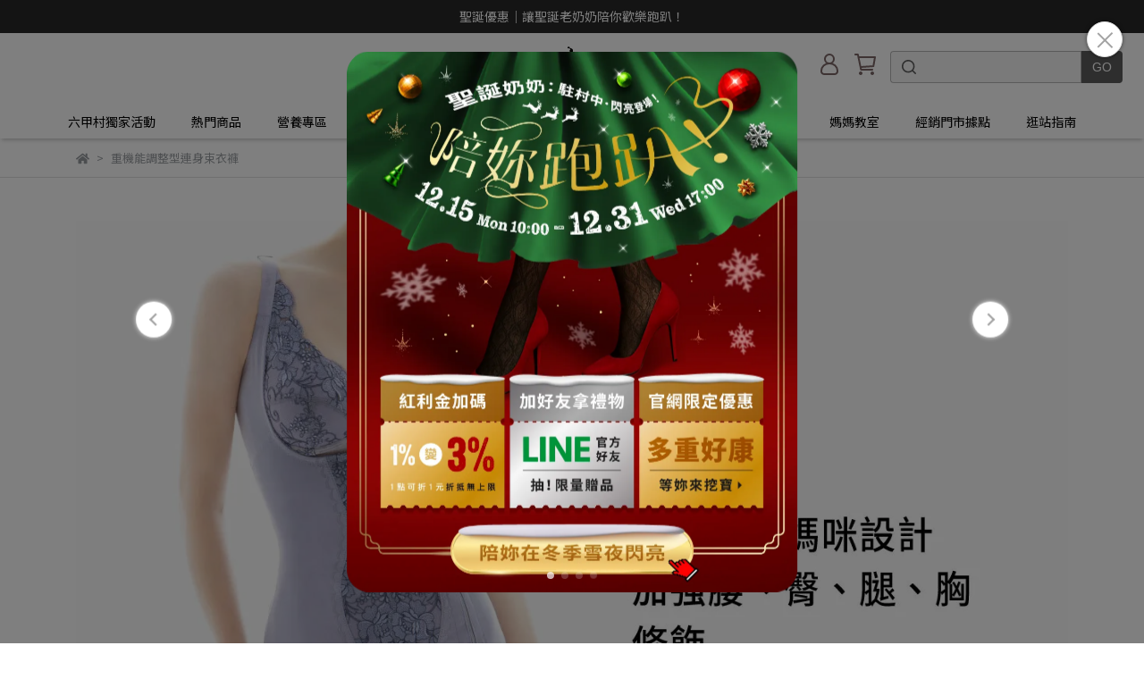

--- FILE ---
content_type: text/html; charset=utf-8
request_url: https://www.mammyvillage.com/collections/reinforcement-shapewear
body_size: 72573
content:
<!DOCTYPE html>
<html lang="zh-TW" style="height:100%;">
  <head>
      <script>
        window.dataLayer = window.dataLayer || [];
      </script>
    <!-- Google Tag Manager -->
            <script>(function(w,d,s,l,i){w[l]=w[l]||[];w[l].push({'gtm.start':
            new Date().getTime(),event:'gtm.js'});var f=d.getElementsByTagName(s)[0],
            j=d.createElement(s),dl=l!='dataLayer'?'&l='+l:'';j.async=true;j.src=
            'https://www.googletagmanager.com/gtm.js?id='+i+dl;f.parentNode.insertBefore(j,f);
            })(window,document,'script','dataLayer','GTM-TKGDNB');</script>
          <script>var google_tag_manager_id = 'GTM-TKGDNB';</script>
<!-- End Google Tag Manager -->
      <!-- CYBERBIZ Google Tag Manager -->
      <script>(function(w,d,s,l,i){w[l]=w[l]||[];w[l].push({'gtm.start':
      new Date().getTime(),event:'gtm.js'});var f=d.getElementsByTagName(s)[0],
      j=d.createElement(s),dl=l!='dataLayer'?'&l='+l:'';j.async=true;j.src=
      'https://www.googletagmanager.com/gtm.js?id='+i+dl;f.parentNode.insertBefore(j,f);
      })(window,document,'script','cyb','GTM-TXD9LVJ');</script>
      <!-- End CYBERBIZ Google Tag Manager -->
    
    <meta charset="utf-8">
<meta http-equiv="X-UA-Compatible" content="IE=edge">
<meta name="viewport" content="width=device-width, initial-scale=1">
<link rel="icon" href="//cdn1.cybassets.com//cdn1.cybassets.com/media/W1siZiIsIjIyMjQyL2F0dGFjaGVkX3Bob3Rvcy8xNzA0MTc3NTAyX0xPR08ucG5nLnBuZyJdXQ.png?convert=false&sha=071a4b00f1096b60">
<link rel="apple-touch-icon" href="//cdn1.cybassets.com//cdn1.cybassets.com/media/W1siZiIsIjIyMjQyL2F0dGFjaGVkX3Bob3Rvcy8xNzA0MTc3NTAyX0xPR08ucG5nLnBuZyJdXQ.png?convert=false&sha=071a4b00f1096b60">

<meta property="og:site_name" content="六甲村孕兒精品 Mammy Village" />

<!-- og tag -->


<!-- og image -->

  <meta property="og:image" content="//cdn1.cybassets.com/s/files/22242/ckeditor/pictures/content_17c578e4-9012-466c-a300-1d287577b36c.jpg" />


<title>
  
    重機能調整型連身束衣褲 六甲村孕兒精品 Mammy Village
  
</title>



<script src='//cdn1.cybassets.com/frontend/shop/useSettingsData-aa2d7451c2a6b0ff.js' type='text/javascript'></script>



  <script>
    window.setSettingsData({"draggable_sections":{"404":[],"index":["1763291489315_1","1686888452795_0","1687921606526_4","1687921720317_4","1719818310260_4","1749545084615_0","_index_4_blocks_3","1706236109164_0","1687921914558_4","1695189371446_0","1698992233334_1","1736406213224_4","1697180145920_1","1697182144502_0","1687922608982_1","1687922677686_0","1687925440089_4","1687922884694_4","1687923001126_4"],"product":["product_info","product_description","board_comments","related_products"],"combo_product":["combo_product_info","combo_product_desc"],"collection":[],"category":[],"blog":[],"article":[],"cart":[],"contact":[],"express_delivery":[],"search":[]},"sections":{"navbar":{"type":"navbar","visible":true,"settings":{"navbar_image_logo_url":"//cdn1.cybassets.com/media/W1siZiIsIjIyMjQyL2F0dGFjaGVkX3Bob3Rvcy8xNzIyNTgwNzU2X0xPR08ucG5nLnBuZyJdXQ.png?sha=b3ba92d39e189d50","navbar_image_logo_tablet_url":"//cdn1.cybassets.com/media/W1siZiIsIjIyMjQyL2F0dGFjaGVkX3Bob3Rvcy8xNzIyNTgxMjQ3X0xPR08tcHBwLnBuZy5wbmciXV0.png?sha=f0681d639a6d3c78","navbar_image_logo_mobile_url":"//cdn1.cybassets.com/media/W1siZiIsIjIyMjQyL2F0dGFjaGVkX3Bob3Rvcy8xNzIyNTgxMTMxX0xPR08tcHAucG5nLnBuZyJdXQ.png?sha=2411a39a970b5d31","main_nav":"2024改版","slider_primary_linklist":"2024改版","slider_primary_linklist_set_open":true,"nav_show_three_dimension":true,"search_enabled":true,"display_only_index":false,"dict_header_banner_image_url":"","dict_header_banner_image_tablet_url":"","dict_header_banner_image_mobile_url":"","dict_header_banner_link":"/pages/allactivity","display_count_down":false,"navbar_display_style":"displayDefault","menu_display_style":"three_dimension_menu","header_banner_start":"","header_banner_end":"","timer_text_color":"#c39d6f","timer_bg_color":"#2b2b6e","display_banner_type":"textBanner","header_banner_simple_text_size":"14","header_banner_simple_text_color":"#ffffff","header_banner_simple_bg":"#282828","link_menu_enabled":false,"link_menu":"undefined","header_banner_image_alt":"","header_banner_simple_text":"聖誕優惠｜讓聖誕老奶奶陪你歡樂跑趴！","link_open_in_new_tab":true,"logo_height":""},"custom_name":"導覽列"},"footer":{"type":"footer","visible":true,"settings":{"footer_link":"footer","display_facebook":true,"shop_facebook":"https://www.facebook.com/mammyvillage","display_instagram":true,"shop_instagram":"https://www.instagram.com/mammy.village/","display_line":true,"shop_line":"https://page.line.me/cdp2853n?openQrModal=true","display_youtube":true,"shop_youtube":"https://www.youtube.com/@mammyvillagetw/videos","footer_link_arrangement":"display_y"},"block_order":["default_link_list","1687923164335_1"],"blocks":{"default_link_list":{"type":"link_list_setting","custom_name":"選單","thumbnail":"list","draggable":true,"visible":true,"settings":{"dict_link_list_block_title":"關於我們","footer_link":"footer"}},"default_contact_info":{"type":"contact_info_setting","custom_name":"聯絡資訊","thumbnail":"contactInfo","draggable":true,"visible":true,"settings":{"dict_contact_info_block_title":"Information","display_phone":true,"dict_phone_number":"0912345678","display_fax_number":false,"dict_shop_fax_number":"0222345678","display_shop_email":true,"dict_shop_email":"example@email.com","display_shop_address":false,"dict_shop_address":"測試地址","display_office_time":true,"dict_shop_office_time":"10:00-17:00"}},"default_link_list_2":{"type":"link_list_setting","custom_name":"選單","visible":true,"settings":{"dict_link_list_block_title":"Help","footer_link":"main-menu"}},"1687923164335_1":{"type":"contact_info_setting","custom_name":"聯絡資訊","visible":true,"settings":{"dict_contact_info_block_title":"聯絡資訊","display_phone":true,"dict_phone_number":" 04-23582886 分機111","display_office_time":true,"dict_shop_office_time":"08:30-17:30","display_shop_email":true,"dict_shop_email":"cs@mammyvillage.com","display_shop_address":true,"dict_shop_address":"台中市西屯區工業區39路49號","display_tax_id":true,"dict_tax_id":"16337162"}}},"custom_name":"頁腳"},"_index_product_banner":{"type":"_index_product_banner","visible":true,"settings":{"dict_link":"","dict_image_url":"/theme_src/i18n_shesay/default_img/index_product_banner.png","dict_tablet_image_url":"","dict_mobile_image_url":"/theme_src/i18n_shesay/default_img/index_product_banner_mobile.png","cta_btn_display_style":"topPosition","cta_btn_text":"了解更多","cta_btn_bg_color":"#000000","cta_btn_text_color":"#ffffff","margin_x":"0","margin_bottom":"24","mobile_margin_x":"0","mobile_margin_bottom":"24"},"custom_name":"橫幅廣告"},"_index_product_banner_2":{"type":"_index_product_banner","custom_name":"官網常態贈禮","visible":false,"settings":{"dict_image_url":"//cdn1.cybassets.com/media/W1siZiIsIjIyMjQyL2F0dGFjaGVkX3Bob3Rvcy8xNjk4ODkzMTgwXzA5LnBuZy5wbmciXV0.png?sha=785f3dc24c1c746c","dict_tablet_image_url":"//cdn1.cybassets.com/media/W1siZiIsIjIyMjQyL2F0dGFjaGVkX3Bob3Rvcy8xNjk3MTc4NjY2XzBf5ru_6aGN6LSILmpwZy5qcGVnIl1d.jpeg?sha=21955efa17699fe3","dict_mobile_image_url":"//cdn1.cybassets.com/media/W1siZiIsIjIyMjQyL2F0dGFjaGVkX3Bob3Rvcy8xNjk3MTc4NjY2XzBf5ru_6aGN6LSILmpwZy5qcGVnIl1d.jpeg?sha=21955efa17699fe3","dict_link":"","display_cta_btn":false,"cta_btn_display_style":"bottomPosition","cta_btn_text":"Shop Now","cta_btn_bg_color":"#000000","cta_btn_text_color":"#ffffff","margin_x":"300","margin_bottom":"70","mobile_margin_x":"15","mobile_margin_bottom":"20","dict_cta_btn_text":""}},"_index_4_blocks":{"type":"_index_4_blocks","custom_name":"自訂排版設計","visible":true,"settings":{"margin_x":"24","margin_bottom":"48","mobile_margin_x":"16","mobile_margin_bottom":"24","mobile_columns":1},"blocks":{"display_index_4_block_1":{"type":"image","custom_name":"圖片","visible":true,"settings":{"dict_image_url":"/theme_src/i18n_shesay/default_img/index_4_blocks_1.png","dict_tablet_image_url":"","dict_mobile_image_url":"/theme_src/i18n_shesay/default_img/index_4_blocks_1_mobile.png","dict_link":""}},"display_index_4_block_1_2":{"type":"image","custom_name":"圖片","visible":true,"settings":{"dict_image_url":"/theme_src/i18n_shesay/default_img/index_4_blocks_1_2.png","dict_tablet_image_url":"","dict_mobile_image_url":"/theme_src/i18n_shesay/default_img/index_4_blocks_1_2_mobile.png","dict_link":""}},"display_index_4_block_1_3":{"type":"image","custom_name":"圖片","visible":true,"settings":{"dict_image_url":"/theme_src/i18n_shesay/default_img/index_4_blocks_1_3.png","dict_tablet_image_url":"","dict_mobile_image_url":"/theme_src/i18n_shesay/default_img/index_4_blocks_1_3_mobile.png","dict_link":""}}},"block_order":["display_index_4_block_1","display_index_4_block_1_2","display_index_4_block_1_3"]},"_index_4_blocks_2":{"type":"_index_4_blocks","visible":true,"blocks":{"display_index_4_block_2":{"type":"video","custom_name":"影片","visible":true,"settings":{"dict_video_link":"https://www.youtube.com/watch?v=Jy6Kxf_hQi8","block_propotion":"100"}}},"block_order":["display_index_4_block_2"],"custom_name":"自訂排版設計","settings":{"margin_x":"200","margin_bottom":"50","mobile_margin_x":"10","mobile_margin_bottom":"32","mobile_columns":1}},"_index_4_blocks_3":{"type":"_index_4_blocks","custom_name":"會員禮+LINE好友","visible":true,"settings":{"margin_x":"300","margin_bottom":"50","mobile_margin_x":"15","mobile_margin_bottom":"35","mobile_columns":2,"margin_block":"15","mobile_margin_block":"15"},"blocks":{"display_index_4_block_3":{"type":"image","custom_name":"LINE新好友抽獎","visible":true,"settings":{"dict_image_url":"//cdn1.cybassets.com/media/W1siZiIsIjIyMjQyL2F0dGFjaGVkX3Bob3Rvcy8xNzY1NzY2OTEwXzAzc2ItMDMucG5nLnBuZyJdXQ.png?sha=63602135ec93a252","dict_tablet_image_url":"//cdn1.cybassets.com/media/W1siZiIsIjIyMjQyL2F0dGFjaGVkX3Bob3Rvcy8xNzY1NzY2OTExXzAzc2ItMDEucG5nLnBuZyJdXQ.png?sha=e2c0675d4d8f5061","dict_mobile_image_url":"//cdn1.cybassets.com/media/W1siZiIsIjIyMjQyL2F0dGFjaGVkX3Bob3Rvcy8xNzY1NzY2OTExXzAzc2ItMDEucG5nLnBuZyJdXQ.png?sha=e2c0675d4d8f5061","dict_link":"https://page.line.me/cdp2853n?openQrModal=true","block_propotion":"50","custom_block_image_alt":"官方LINE抽好禮","dict_image_description":""}},"display_index_4_block_3_2":{"type":"image","custom_name":"首次註冊送購物金","visible":true,"settings":{"dict_image_url":"//cdn1.cybassets.com/media/W1siZiIsIjIyMjQyL2F0dGFjaGVkX3Bob3Rvcy8xNzY1NzY2OTEwXzAzc2ItMDQucG5nLnBuZyJdXQ.png?sha=d68af909e2478bda","dict_tablet_image_url":"//cdn1.cybassets.com/media/W1siZiIsIjIyMjQyL2F0dGFjaGVkX3Bob3Rvcy8xNzY1NzY2OTEwXzAzc2ItMDIucG5nLnBuZyJdXQ.png?sha=5361f5b39a5364d6","dict_mobile_image_url":"//cdn1.cybassets.com/media/W1siZiIsIjIyMjQyL2F0dGFjaGVkX3Bob3Rvcy8xNzY1NzY2OTEwXzAzc2ItMDIucG5nLnBuZyJdXQ.png?sha=5361f5b39a5364d6","dict_link":"https://www.mammyvillage.com/account/signup","block_propotion":"50","custom_block_image_alt":"註冊會員拿購物金","dict_image_description":""}},"1723085330855_0":{"type":"image","custom_name":"38line","visible":true,"settings":{"dict_image_url":"//cdn1.cybassets.com/media/W1siZiIsIjIyMjQyL2F0dGFjaGVkX3Bob3Rvcy8xNzQwNjIyNjI5X3NiLWQtbGluZS5wbmcucG5nIl1d.png?sha=a3c1f99ec8b102a3","dict_tablet_image_url":"//cdn1.cybassets.com/media/W1siZiIsIjIyMjQyL2F0dGFjaGVkX3Bob3Rvcy8xNzQwNjIyNjM3X3NiLXAtbGluZS5wbmcucG5nIl1d.png?sha=61b37d5bfcb11249","dict_mobile_image_url":"//cdn1.cybassets.com/media/W1siZiIsIjIyMjQyL2F0dGFjaGVkX3Bob3Rvcy8xNzQwNjIyNjM3X3NiLXAtbGluZS5wbmcucG5nIl1d.png?sha=61b37d5bfcb11249","dict_link":"https://page.line.me/cdp2853n?openQrModal=true","custom_block_image_alt":"女王節,38活動,加line拿下單禮","block_propotion":"50"}},"1723085388664_0":{"type":"image","custom_name":"38會員","visible":true,"settings":{"dict_image_url":"//cdn1.cybassets.com/media/W1siZiIsIjIyMjQyL2F0dGFjaGVkX3Bob3Rvcy8xNzQwNjIyNjc4X3NiLWQtMTAwLnBuZy5wbmciXV0.png?sha=8e1ffc7c99f43c98","dict_tablet_image_url":"//cdn1.cybassets.com/media/W1siZiIsIjIyMjQyL2F0dGFjaGVkX3Bob3Rvcy8xNzQwNjIyNjg0X3NiLXAtMTAwLnBuZy5wbmciXV0.png?sha=639b10a44f24fc8c","dict_mobile_image_url":"//cdn1.cybassets.com/media/W1siZiIsIjIyMjQyL2F0dGFjaGVkX3Bob3Rvcy8xNzQwNjIyNjg0X3NiLXAtMTAwLnBuZy5wbmciXV0.png?sha=639b10a44f24fc8c","dict_link":"https://www.mammyvillage.com/account/signup","custom_block_image_alt":"加入會員拿折價券","block_propotion":"50"}},"1745393135924_0":{"type":"image","custom_name":"母親節購物金100","visible":true,"settings":{"dict_image_url":"//cdn1.cybassets.com/media/W1siZiIsIjIyMjQyL2F0dGFjaGVkX3Bob3Rvcy8xNzQ1MzkzMzQwX3NiLWQtMTAwLnBuZy5wbmciXV0.png?sha=4c31fab9f933f946","dict_tablet_image_url":"//cdn1.cybassets.com/media/W1siZiIsIjIyMjQyL2F0dGFjaGVkX3Bob3Rvcy8xNzQ1MzkzMzQwX3NiLXAtMTAwLnBuZy5wbmciXV0.png?sha=6589df7c9c5afd3a","dict_mobile_image_url":"//cdn1.cybassets.com/media/W1siZiIsIjIyMjQyL2F0dGFjaGVkX3Bob3Rvcy8xNzQ1MzkzMzQwX3NiLXAtMTAwLnBuZy5wbmciXV0.png?sha=6589df7c9c5afd3a","dict_link":"https://www.mammyvillage.com/account/signup","custom_block_image_alt":"母親節購物金"}},"1745393140634_0":{"type":"image","custom_name":"母親節LINE抽獎","visible":true,"settings":{"dict_image_url":"//cdn1.cybassets.com/media/W1siZiIsIjIyMjQyL2F0dGFjaGVkX3Bob3Rvcy8xNzQ1MzkzMzQwX3NiLWQtbGluZS5wbmcucG5nIl1d.png?sha=0ffa71805691d1a7","dict_tablet_image_url":"//cdn1.cybassets.com/media/W1siZiIsIjIyMjQyL2F0dGFjaGVkX3Bob3Rvcy8xNzQ1MzkzMzQwX3NiLXAtbGluZS5wbmcucG5nIl1d.png?sha=36d93ab3251769e9","dict_mobile_image_url":"//cdn1.cybassets.com/media/W1siZiIsIjIyMjQyL2F0dGFjaGVkX3Bob3Rvcy8xNzQ1MzkzMzQwX3NiLXAtbGluZS5wbmcucG5nIl1d.png?sha=36d93ab3251769e9","dict_link":"https://page.line.me/cdp2853n?openQrModal=true","custom_block_image_alt":"母親節抽獎"}},"1751272820460_0":{"type":"image","custom_name":"滿2000折200活動","visible":false,"settings":{"dict_image_url":"//cdn1.cybassets.com/media/W1siZiIsIjIyMjQyL2F0dGFjaGVkX3Bob3Rvcy8xNzUxMjcyNzg2X3NiLWQtMjAwLnBuZy5wbmciXV0.png?sha=2f4f253cc68eb0e4","dict_tablet_image_url":"//cdn1.cybassets.com/media/W1siZiIsIjIyMjQyL2F0dGFjaGVkX3Bob3Rvcy8xNzUxMjcyNzk3X3NiLXAtMjAwLnBuZy5wbmciXV0.png?sha=714dc99cc21cb7f1","dict_mobile_image_url":"//cdn1.cybassets.com/media/W1siZiIsIjIyMjQyL2F0dGFjaGVkX3Bob3Rvcy8xNzUxMjcyNzk3X3NiLXAtMjAwLnBuZy5wbmciXV0.png?sha=714dc99cc21cb7f1","dict_link":"/collections/2000-discount-200","block_propotion":"50"}},"1751272885657_0":{"type":"image","custom_name":"首次註冊會員送100購物金","visible":false,"settings":{"dict_image_url":"//cdn1.cybassets.com/media/W1siZiIsIjIyMjQyL2F0dGFjaGVkX3Bob3Rvcy8xNzUxMjcyNzgxX3NiLWQtMTAwLnBuZy5wbmciXV0.png?sha=b43431f0fca8601a","dict_tablet_image_url":"//cdn1.cybassets.com/media/W1siZiIsIjIyMjQyL2F0dGFjaGVkX3Bob3Rvcy8xNzUxMjcyODk2X3NiLXAtMTAwLnBuZy5wbmciXV0.png?sha=f5cee3de1c74de94","dict_mobile_image_url":"//cdn1.cybassets.com/media/W1siZiIsIjIyMjQyL2F0dGFjaGVkX3Bob3Rvcy8xNzUxMjcyODk2X3NiLXAtMTAwLnBuZy5wbmciXV0.png?sha=f5cee3de1c74de94","dict_link":"https://www.mammyvillage.com/account/signup"}}},"block_order":["display_index_4_block_3","display_index_4_block_3_2"]},"_index_8_blocks":{"type":"_index_8_blocks","visible":true,"settings":{"dict_title":"新品上市","collection_handle":"necklace","limit":"48","margin_x":"0","margin_bottom":"48","mobile_margin_x":"0","mobile_margin_bottom":"24","product_display":"displayDefault"},"custom_name":"商品分類"},"express_delivery_index_4_blocks":{"type":"_index_4_blocks","visible":false,"blocks":{"express_delivery_display_index_4_block_1":{"type":"image","visible":true,"settings":{"title":"","dict_link":"","dict_image_url":"/theme_src/i18n_shoestore/default_img/index_4_blocks_1.jpg","dict_tablet_image_url":"","dict_mobile_image_url":""}}},"block_order":["express_delivery_display_index_4_block_1"]},"custom_text":{"type":"custom_text","visible":true,"settings":{}},"blog":{"type":"blog","visible":true,"settings":{"article_limit_in_blog_page":"6"}},"article":{"type":"article","visible":true,"settings":{"display_blog_menu":true,"dict_blog_tags_title":"文章分類","blog_latest_post_limit":"2"}},"category":{"type":"category","visible":true,"settings":{"category_sidebar_set_open":false,"category_product_block_limit":"4","category_product_swiper_item_limit":"6","category_product_item_limit":"18"}},"shop_setting":{"type":"shop_setting","visible":true,"settings":{"favicon_image_url":"//cdn1.cybassets.com/media/W1siZiIsIjIyMjQyL2F0dGFjaGVkX3Bob3Rvcy8xNzA0MTc3NTAyX0xPR08ucG5nLnBuZyJdXQ.png?sha=071a4b00f1096b60","og_image_url":"//cdn1.cybassets.com/media/W1siZiIsIjIyMjQyL2F0dGFjaGVkX3Bob3Rvcy8xNzA0MTc3NTAyX0xPR08ucG5nLnBuZyJdXQ.png?sha=071a4b00f1096b60","shop_title":" | 孕婦用品推薦首選，陪您走過人生最美麗的階段","shop_description":"六甲村細心的為台灣的產孕婦打理一切， 讓台灣的婦女在生育的過程能備受重視及照顧， 秉持著堅持完美的精神，在品質的控管及產品的研發上， 不斷努力加強，期望讓您及寶寶都能得到最完善的呵護。","shop_keywords":"六甲村,托腹帶推薦,六甲村托腹帶,月亮枕,電動吸乳器,拋棄式奶瓶,待產包推薦,媽媽教室,月子膳,懷孕用品,懷孕,孕哺內衣,懷孕內衣,懷孕內褲,月子膳,產後塑身,產後束腹帶,骨盆帶,孕哺兩用枕,哺乳枕,懷孕營養品,鈣,卵磷脂,懷孕便祕,益生菌,營養補給,免洗內褲,生產用品, 母嬰用品"},"custom_name":"全站設定"},"color_settings":{"type":"color_settings","visible":true,"settings":{"button_color":"#7c6767","button_text_color":"#FFFFFF","accent_color":"#f86f69","heading_color":"#000000","text_color":"#9A9EA2","price_color":"#f86f69","discount_price_color":"#f86f69","theme_bg_color":"#FFFFFF","product_border_color":"#E2E2E2","nav_logo_bg_color":"#FFFFFF","nav_menu_bg_color":"#FFFFFF","nav_menu_text_color":"#000000","nav_menu_icon_color":"#7c6767","footer_bg_color":"#ffffff","footer_text_color":"#9a9ea2","checkout_button_color":"#000000","checkout_accent_color":"#f86f69","tips_text_color":"#0C5460"},"custom_name":"顏色設定"},"popup":{"type":"popup","visible":true,"blocks":{"popup_block_1":{"type":"image","visible":true,"settings":{"dict_image_url":"//cdn1.cybassets.com/media/W1siZiIsIjIyMjQyL2F0dGFjaGVkX3Bob3Rvcy8xNzI3NjY5OTMxX-W9iOi3s-imlueqlzEgKDIpLmdpZi5naWYiXV0.gif?sha=f6f6224c0684bc1a","icon_size":"small","dict_tablet_image_url":"//cdn1.cybassets.com/media/W1siZiIsIjIyMjQyL2F0dGFjaGVkX3Bob3Rvcy8xNzI3NjY5OTMxX-W9iOi3s-imlueqlzEgKDIpLmdpZi5naWYiXV0.gif?sha=f6f6224c0684bc1a","dict_mobile_image_url":"//cdn1.cybassets.com/media/W1siZiIsIjIyMjQyL2F0dGFjaGVkX3Bob3Rvcy8xNzI3NjY5OTMxX-W9iOi3s-imlueqlzEgKDIpLmdpZi5naWYiXV0.gif?sha=f6f6224c0684bc1a","dict_icon_image_url":"//cdn1.cybassets.com/media/W1siZiIsIjIyMjQyL2F0dGFjaGVkX3Bob3Rvcy8xNzI3NjY5OTMxX-W9iOi3s-imlueqlzEgKDIpLmdpZi5naWYiXV0.gif?sha=f6f6224c0684bc1a","dict_link":"https://www.mammyvillage.com/events/16personalities-disposablemilkbottle"},"custom_name":"圖片"},"1728374733219_2":{"type":"carousel","custom_name":"排程跑馬燈","visible":true,"settings":{"dict_carousel":"彈跳視窗排程"}},"1728631130108_0":{"type":"image","custom_name":"圖片","visible":true,"settings":{"dict_image_url":"//cdn1.cybassets.com/media/W1siZiIsIjIyMjQyL2F0dGFjaGVkX3Bob3Rvcy8xNzI4NjMxMTUzX-W9iOi3s-imlueqlzEgKDIpLmdpZi5naWYiXV0.gif?sha=b5fd9c49c01f0d64","dict_tablet_image_url":"//cdn1.cybassets.com/media/W1siZiIsIjIyMjQyL2F0dGFjaGVkX3Bob3Rvcy8xNzI4NjMxMTUzX-W9iOi3s-imlueqlzEgKDIpLmdpZi5naWYiXV0.gif?sha=b5fd9c49c01f0d64","dict_mobile_image_url":"//cdn1.cybassets.com/media/W1siZiIsIjIyMjQyL2F0dGFjaGVkX3Bob3Rvcy8xNzI4NjMxMTUzX-W9iOi3s-imlueqlzEgKDIpLmdpZi5naWYiXV0.gif?sha=b5fd9c49c01f0d64","dict_icon_image_url":"//cdn1.cybassets.com/media/W1siZiIsIjIyMjQyL2F0dGFjaGVkX3Bob3Rvcy8xNzI4NjMxMTUzX-W9iOi3s-imlueqlzEgKDIpLmdpZi5naWYiXV0.gif?sha=b5fd9c49c01f0d64","icon_size":"middle","dict_link":"https://www.mammyvillage.com/events/16personalities-disposablemilkbottle"}},"1728631447018_2":{"type":"carousel","custom_name":"排程跑馬燈","visible":true,"settings":{"dict_carousel":"彈跳視窗排程"}},"1728631519544_0":{"type":"image","custom_name":"圖片","visible":true,"settings":{"dict_image_url":"//cdn1.cybassets.com/media/W1siZiIsIjIyMjQyL2F0dGFjaGVkX3Bob3Rvcy8xNzI5ODM1Mzg5X-WumOe2sumWi-izoy1wdS5qcGcuanBlZyJdXQ.jpeg?sha=0707cdd29e2efff0","dict_tablet_image_url":"//cdn1.cybassets.com/media/W1siZiIsIjIyMjQyL2F0dGFjaGVkX3Bob3Rvcy8xNzI5ODM1Mzg5X-WumOe2sumWi-izoy1wdS5qcGcuanBlZyJdXQ.jpeg?sha=0707cdd29e2efff0","dict_mobile_image_url":"//cdn1.cybassets.com/media/W1siZiIsIjIyMjQyL2F0dGFjaGVkX3Bob3Rvcy8xNzI5ODM1Mzg5X-WumOe2sumWi-izoy1wdS5qcGcuanBlZyJdXQ.jpeg?sha=0707cdd29e2efff0","dict_icon_image_url":"//cdn1.cybassets.com/media/W1siZiIsIjIyMjQyL2F0dGFjaGVkX3Bob3Rvcy8xNzI5ODM1Mzg5X-WumOe2sumWi-izoy1wdS5qcGcuanBlZyJdXQ.jpeg?sha=0707cdd29e2efff0","icon_size":"middle","dict_link":"/products/ice-muscle-double-effect-super-elastic-postpartum-abdominal-band"}},"1730272126770_2":{"type":"carousel","custom_name":"排程跑馬燈","visible":true,"settings":{"dict_carousel":"彈跳視窗排程"}}},"block_order":["1730272126770_2"],"settings":{},"custom_name":"彈窗廣告"},"product_info":{"type":"product_info","visible":true,"settings":{"display_product_sku":true,"dict_vip_custom_price_text":"","dict_vip_custom_price_href":""}},"product_description":{"type":"product_description","visible":true},"board_comments":{"type":"board_comments","visible":true,"settings":{},"custom_name":"商品評論","thumbnail":"list","draggable":false},"related_products":{"type":"related_products","visible":true,"settings":{"display_related_cols":true,"use_custom_related_cols":true,"dict_group_related_cols_related_product":"相關商品","related_products_limit":"4"}},"combo_product_info":{"type":"combo_product_info","visible":true,"settings":{}},"combo_product_desc":{"type":"combo_product_desc","visible":true,"settings":{}},"contact":{"type":"contact","visible":true,"settings":{"show_google_map":true,"show_google_map_iframe":"\u003ciframe src=\"https://www.google.com/maps/embed?pb=!1m18!1m12!1m3!1d3613.6479170127777!2d121.56760821400371!3d25.07991984260527!2m3!1f0!2f0!3f0!3m2!1i1024!2i768!4f13.1!3m3!1m2!1s0x3442ac6fbd841bbd%3A0x64e16bcf25e3da31!2zMTE05Y-w5YyX5biC5YWn5rmW5Y2A55Ge5YWJ6LevNTEz5be3MzDomZ8!5e0!3m2!1szh-TW!2stw!4v1485156761267\" width=\"600\" height=\"450\" frameborder=\"0\" style=\"border:0\" allowfullscreen\u003e\u003c/iframe\u003e"}},"collection":{"type":"collection","visible":true,"settings":{"collection_sidebar":"","collection_sidebar_set_open":false,"collection_pagination_limit":"24","is_infinite_scroll":false},"custom_name":"商品分類設定"},"404":{"type":"404","visible":true,"settings":{"image_url":"/theme_src/i18n_shesay/default_img/404_img.png"}},"blogs_all":{"type":"blogs_all","visible":true,"settings":{}},"bundle_discounts":{"type":"bundle_discounts","visible":true,"settings":{}},"cart":{"type":"cart","visible":true,"settings":{}},"cart_empty":{"type":"cart_empty","visible":true,"settings":{}},"page":{"type":"page","visible":true,"settings":{}},"search":{"type":"search","visible":true,"settings":{"search_link_list":"main-menu"}},"customers/account":{"type":"customers/account","visible":true,"settings":{}},"customers/account_edit":{"type":"customers/account_edit","visible":true,"settings":{}},"customers/activate_account":{"type":"customers/activate_account","visible":true,"settings":{}},"customers/addresses":{"type":"customers/addresses","visible":true,"settings":{}},"customers/bonus_points":{"type":"customers/bonus_points","visible":true,"settings":{}},"customers/cancel":{"type":"customers/cancel","visible":true,"settings":{}},"customers/coupons":{"type":"customers/coupons","visible":true,"settings":{}},"customers/forgot_password":{"type":"customers/forgot_password","visible":true,"settings":{}},"customers/login":{"type":"customers/login","visible":true,"settings":{}},"customers/message":{"type":"customers/message","visible":true,"settings":{}},"customers/messages":{"type":"customers/messages","visible":true,"settings":{}},"customers/modify_password":{"type":"customers/modify_password","visible":true,"settings":{}},"customers/order":{"type":"customers/order","visible":true,"settings":{}},"customers/orders":{"type":"customers/orders","visible":true,"settings":{}},"customers/periodic_order":{"type":"customers/periodic_order","visible":true,"settings":{}},"customers/periodic_orders":{"type":"customers/periodic_orders","visible":true,"settings":{}},"customers/other_valid_orders":{"type":"customers/other_valid_orders","visible":true,"settings":{}},"customers/register":{"type":"customers/register","visible":true,"settings":{}},"customers/reset_password":{"type":"customers/reset_password","visible":true,"settings":{}},"customers/return":{"type":"customers/return","visible":true,"settings":{}},"customers/tracking_items":{"type":"customers/tracking_items","visible":true,"settings":{}},"express_delivery-navbar":{"type":"express_delivery-navbar","visible":true,"settings":{}},"express_delivery-content":{"type":"express_delivery-content","visible":true,"settings":{}},"1686888452795_0":{"type":"_main_slider_custom","custom_name":"輪播","visible":true,"settings":{"margin_x":"0","margin_bottom":"55","mobile_margin_x":"0","mobile_margin_bottom":"40","swiper_delay":"6","image_number":"1","image_space":"200","mobile_image_number":"1","mobile_image_space":"100","transition_speed":"0.3"},"blocks":{"1686888452796_0":{"type":"image","custom_name":"素材","visible":true,"settings":{"dict_image_url":"","dict_tablet_image_url":"","dict_mobile_image_url":"//cdn1.cybassets.com/media/W1siZiIsIjIyMjQyL2F0dGFjaGVkX3Bob3Rvcy8xNjk0NzY5NDk0X-mmlumggS3mj5DmoYgyMzA5MTUuanBnLmpwZWciXV0.jpeg?sha=0d553881cfe29c87","dict_link":"","main_slider_image_alt":""}},"1686888508634_0":{"type":"image","custom_name":"素材","visible":true,"settings":{"dict_image_url":"//cdn1.cybassets.com/media/W1siZiIsIjIyMjQyL2F0dGFjaGVkX3Bob3Rvcy8xNjg2ODg4NDc5XzAxLnBuZy5wbmciXV0.png?sha=de1ec259c83ff85b","dict_tablet_image_url":"//cdn1.cybassets.com/media/W1siZiIsIjIyMjQyL2F0dGFjaGVkX3Bob3Rvcy8xNjg2ODg4NDc5XzAxLnBuZy5wbmciXV0.png?sha=de1ec259c83ff85b","dict_mobile_image_url":"","dict_link":""}},"1695115374977_0":{"type":"image","custom_name":"素材","visible":true,"settings":{"dict_image_url":"","dict_tablet_image_url":"","dict_mobile_image_url":"//cdn1.cybassets.com/media/W1siZiIsIjIyMjQyL2F0dGFjaGVkX3Bob3Rvcy8xNjk1MTE1NDAzXzAxX2hiMDEuanBnLmpwZWciXV0.jpeg?sha=247d9b4a1d3deec0","dict_link":""}},"1695115385796_0":{"type":"image","custom_name":"素材","visible":true,"settings":{"dict_image_url":"","dict_tablet_image_url":"","dict_mobile_image_url":"//cdn1.cybassets.com/media/W1siZiIsIjIyMjQyL2F0dGFjaGVkX3Bob3Rvcy8xNjk1MTE1NDI4XzAxX2hiMDMuanBnLmpwZWciXV0.jpeg?sha=f5203224c6b68b46","dict_link":""}},"1695115387737_0":{"type":"image","custom_name":"素材","visible":true,"settings":{"dict_image_url":"","dict_tablet_image_url":"","dict_mobile_image_url":"//cdn1.cybassets.com/media/W1siZiIsIjIyMjQyL2F0dGFjaGVkX3Bob3Rvcy8xNjk1MTE1NDUwXzAxX2hiMDQuanBnLmpwZWciXV0.jpeg?sha=e48473c60823ca86","dict_link":""}},"1695115389627_0":{"type":"image","custom_name":"素材","visible":true,"settings":{"dict_image_url":"","dict_tablet_image_url":"","dict_mobile_image_url":"//cdn1.cybassets.com/media/W1siZiIsIjIyMjQyL2F0dGFjaGVkX3Bob3Rvcy8xNjk1MTE1NTE0XzAxX2hiMDUuanBnLmpwZWciXV0.jpeg?sha=11bfb3542bd83f32","dict_link":""}},"1697096766855_0":{"type":"image","custom_name":"懷孕","visible":true,"settings":{"dict_image_url":"//cdn1.cybassets.com/media/W1siZiIsIjIyMjQyL2F0dGFjaGVkX3Bob3Rvcy8xNzM2NDA0MzIyX2hiLWQtMS5qcGcuanBlZyJdXQ.jpeg?sha=78df0c0a97cb8d76","dict_tablet_image_url":"//cdn1.cybassets.com/media/W1siZiIsIjIyMjQyL2F0dGFjaGVkX3Bob3Rvcy8xNzM2NDA0MzMwX2hiLXAtMS5qcGcuanBlZyJdXQ.jpeg?sha=ddb7e6710b5a4283","dict_mobile_image_url":"//cdn1.cybassets.com/media/W1siZiIsIjIyMjQyL2F0dGFjaGVkX3Bob3Rvcy8xNzM2NDA0MzMwX2hiLXAtMS5qcGcuanBlZyJdXQ.jpeg?sha=ddb7e6710b5a4283","dict_link":"/collections/pregnantbelt","main_slider_image_alt":"孕婦,托腹帶,腰痠,孕期用品","slide_contents_display":"left","slide_btn_link":"","slide_title_color":"#000000","slide_content_color":"#000000","slide_btn_bg_color":"#000000","slide_btn_text_color":"#ffffff","dict_slide_btn_link":""}},"1697096768895_0":{"type":"image","custom_name":"待產","visible":true,"settings":{"dict_image_url":"//cdn1.cybassets.com/media/W1siZiIsIjIyMjQyL2F0dGFjaGVkX3Bob3Rvcy8xNzM2NDA1NjU5X2hiLWQtMi5qcGcuanBlZyJdXQ.jpeg?sha=4e8ef7be4fd63fa5","dict_tablet_image_url":"//cdn1.cybassets.com/media/W1siZiIsIjIyMjQyL2F0dGFjaGVkX3Bob3Rvcy8xNzM2NDA1NjY3X2hiLXAtMi5qcGcuanBlZyJdXQ.jpeg?sha=cd51298ae96e293d","dict_mobile_image_url":"//cdn1.cybassets.com/media/W1siZiIsIjIyMjQyL2F0dGFjaGVkX3Bob3Rvcy8xNzM2NDA1NjY3X2hiLXAtMi5qcGcuanBlZyJdXQ.jpeg?sha=cd51298ae96e293d","dict_link":"/collections/production","main_slider_image_alt":"待產包, 生產用品, 待產清單,女王褲,產褥褲","slide_contents_display":"left","slide_btn_link":"","slide_title_color":"#000000","slide_content_color":"#000000","slide_btn_bg_color":"#000000","slide_btn_text_color":"#ffffff","dict_slide_btn_link":""}},"1697096770804_0":{"type":"image","custom_name":"產後","visible":true,"settings":{"dict_image_url":"//cdn1.cybassets.com/media/W1siZiIsIjIyMjQyL2F0dGFjaGVkX3Bob3Rvcy8xNzM2NDA1NzcyX2hiLWQtMy5qcGcuanBlZyJdXQ.jpeg?sha=5fecf83cbcfefaa4","dict_tablet_image_url":"//cdn1.cybassets.com/media/W1siZiIsIjIyMjQyL2F0dGFjaGVkX3Bob3Rvcy8xNzM2NDA1Nzc4X2hiLXAtMy5qcGcuanBlZyJdXQ.jpeg?sha=de21ba0aecc39495","dict_mobile_image_url":"//cdn1.cybassets.com/media/W1siZiIsIjIyMjQyL2F0dGFjaGVkX3Bob3Rvcy8xNzM2NDA1Nzc4X2hiLXAtMy5qcGcuanBlZyJdXQ.jpeg?sha=de21ba0aecc39495","dict_link":"/collections/corset","main_slider_image_alt":"產後塑身, 束腹帶, 束臀帶,產後黃金期","slide_contents_display":"left","slide_btn_link":"","slide_title_color":"#000000","slide_content_color":"#000000","slide_btn_bg_color":"#000000","slide_btn_text_color":"#ffffff","dict_slide_btn_link":""}},"1697096772012_0":{"type":"image","custom_name":"哺乳","visible":true,"settings":{"dict_image_url":"//cdn1.cybassets.com/media/W1siZiIsIjIyMjQyL2F0dGFjaGVkX3Bob3Rvcy8xNzM2NDA1ODI4X2hiLWQtNC5qcGcuanBlZyJdXQ.jpeg?sha=4d945f25e54f53df","dict_tablet_image_url":"//cdn1.cybassets.com/media/W1siZiIsIjIyMjQyL2F0dGFjaGVkX3Bob3Rvcy8xNzM2NDA1ODM2X2hiLXAtNC5qcGcuanBlZyJdXQ.jpeg?sha=df84f7130f6ade48","dict_mobile_image_url":"//cdn1.cybassets.com/media/W1siZiIsIjIyMjQyL2F0dGFjaGVkX3Bob3Rvcy8xNzM2NDA1ODM2X2hiLXAtNC5qcGcuanBlZyJdXQ.jpeg?sha=df84f7130f6ade48","dict_link":"/collections/breast-pump","main_slider_image_alt":"吸乳器, 哺乳用品, 免手持吸乳器","slide_contents_display":"left","slide_btn_link":"","slide_title_color":"#000000","slide_content_color":"#000000","slide_btn_bg_color":"#000000","slide_btn_text_color":"#ffffff","dict_slide_btn_link":""}},"1697096773288_0":{"type":"image","custom_name":"月子膳","visible":true,"settings":{"dict_image_url":"//cdn1.cybassets.com/media/W1siZiIsIjIyMjQyL2F0dGFjaGVkX3Bob3Rvcy8xNzM2NDA1ODQ5X2hiLWQtNS5qcGcuanBlZyJdXQ.jpeg?sha=f2eab4d9e396c392","dict_tablet_image_url":"//cdn1.cybassets.com/media/W1siZiIsIjIyMjQyL2F0dGFjaGVkX3Bob3Rvcy8xNzM2NDA1ODU1X2hiLXAtNS5qcGcuanBlZyJdXQ.jpeg?sha=4d202912e57ce95b","dict_mobile_image_url":"//cdn1.cybassets.com/media/W1siZiIsIjIyMjQyL2F0dGFjaGVkX3Bob3Rvcy8xNzM2NDA1ODU1X2hiLXAtNS5qcGcuanBlZyJdXQ.jpeg?sha=4d202912e57ce95b","dict_link":"/pages/月子膳","main_slider_image_alt":"月子飲品, 月子膳, 月子餐, 坐月子","slide_contents_display":"left","slide_btn_link":"","slide_title_color":"#000000","slide_content_color":"#000000","slide_btn_bg_color":"#000000","slide_btn_text_color":"#ffffff","dict_slide_btn_link":""}},"1702632177305_0":{"type":"image","custom_name":"清明拋奶","visible":false,"settings":{"dict_image_url":"//cdn1.cybassets.com/media/W1siZiIsIjIyMjQyL2F0dGFjaGVkX3Bob3Rvcy8xNzExMDg3Nzk1X2hiLWQtMjUwa2IgKDEpLmpwZy5qcGVnIl1d.jpeg?sha=d0ebc84d603af6aa","dict_tablet_image_url":"//cdn1.cybassets.com/media/W1siZiIsIjIyMjQyL2F0dGFjaGVkX3Bob3Rvcy8xNzExMDg3Nzk1X2hiLWQtMjUwa2IgKDEpLmpwZy5qcGVnIl1d.jpeg?sha=d0ebc84d603af6aa","dict_mobile_image_url":"//cdn1.cybassets.com/media/W1siZiIsIjIyMjQyL2F0dGFjaGVkX3Bob3Rvcy8xNzExMDg3ODA3X2hiLXAtMjUwa2IgKDEpLmpwZy5qcGVnIl1d.jpeg?sha=2822b1cd772dc5c3","dict_link":"/collections/disposablebabybottle","main_slider_image_alt":"拋棄式奶瓶,活動,六甲村,外出奶瓶,一次性奶瓶,"}},"1704790512965_0":{"type":"image","custom_name":"瑜珈","visible":false,"settings":{"dict_image_url":"//cdn1.cybassets.com/media/W1siZiIsIjIyMjQyL2F0dGFjaGVkX3Bob3Rvcy8xNzEzNTE0MDQ0X-WumOe2summlumggS1kLmpwZy5qcGVnIl1d.jpeg?sha=da0d8e1691eea32c","dict_tablet_image_url":"//cdn1.cybassets.com/media/W1siZiIsIjIyMjQyL2F0dGFjaGVkX3Bob3Rvcy8xNzEzNTE0MDUwX-WumOe2summlumggS1wLmpwZy5qcGVnIl1d.jpeg?sha=f2ea128ec093bd68","dict_mobile_image_url":"//cdn1.cybassets.com/media/W1siZiIsIjIyMjQyL2F0dGFjaGVkX3Bob3Rvcy8xNzEzNTE0MDUwX-WumOe2summlumggS1wLmpwZy5qcGVnIl1d.jpeg?sha=f2ea128ec093bd68","dict_link":"/pages/yoga-class-for-pregnant-women","main_slider_image_alt":"六甲村 × Yogar Yoga 好孕瑜珈教室"}},"1711359448968_0":{"type":"image","custom_name":"龍枕","visible":true,"settings":{"dict_image_url":"//cdn1.cybassets.com/media/W1siZiIsIjIyMjQyL2F0dGFjaGVkX3Bob3Rvcy8xNzExOTMzNzIzX2hiLWQtMi5qcGcuanBlZyJdXQ.jpeg?sha=5277af3e1026d195","dict_tablet_image_url":"//cdn1.cybassets.com/media/W1siZiIsIjIyMjQyL2F0dGFjaGVkX3Bob3Rvcy8xNzExOTMzNzM0X2hiLXAtMi5qcGcuanBlZyJdXQ.jpeg?sha=85a51e478e2e7667","dict_mobile_image_url":"//cdn1.cybassets.com/media/W1siZiIsIjIyMjQyL2F0dGFjaGVkX3Bob3Rvcy8xNzExOTMzNzM0X2hiLXAtMi5qcGcuanBlZyJdXQ.jpeg?sha=85a51e478e2e7667","dict_link":"https://www.mammyvillage.com/events/2024lay-long?/","main_slider_image_alt":"六甲村Mammy Village 【2024年度限定】龍年生肖枕｜悠悠哉哉．Lay Long孕婦枕"}},"1712884947670_0":{"type":"image","custom_name":"營養品","visible":true,"settings":{"dict_image_url":"//cdn1.cybassets.com/media/W1siZiIsIjIyMjQyL2F0dGFjaGVkX3Bob3Rvcy8xNzM2NDA1ODcwX2hiLWQtNi5qcGcuanBlZyJdXQ.jpeg?sha=be2898c6eb497a43","dict_tablet_image_url":"//cdn1.cybassets.com/media/W1siZiIsIjIyMjQyL2F0dGFjaGVkX3Bob3Rvcy8xNzM2NDA1ODc2X2hiLXAtNi5qcGcuanBlZyJdXQ.jpeg?sha=ae75b7b289b0bfad","dict_mobile_image_url":"//cdn1.cybassets.com/media/W1siZiIsIjIyMjQyL2F0dGFjaGVkX3Bob3Rvcy8xNzM2NDA1ODc2X2hiLXAtNi5qcGcuanBlZyJdXQ.jpeg?sha=ae75b7b289b0bfad","dict_link":"/collections/pregnancynutrition","main_slider_image_alt":"孕期,卵磷脂,營養品,葉黃素,膠原蛋白,肌醇,備孕,","slide_contents_display":"left","slide_btn_link":"","slide_title_color":"#000000","slide_content_color":"#000000","slide_btn_bg_color":"#000000","slide_btn_text_color":"#ffffff","dict_slide_btn_link":""}},"1714635486791_0":{"type":"image","custom_name":"品牌活動","visible":false,"settings":{"dict_image_url":"//cdn1.cybassets.com/media/W1siZiIsIjIyMjQyL2F0dGFjaGVkX3Bob3Rvcy8xNzI5NTgzNjA1X2hiLWQgKDEpLmpwZy5qcGVnIl1d.jpeg?sha=8649a2d35624adef","dict_tablet_image_url":"//cdn1.cybassets.com/media/W1siZiIsIjIyMjQyL2F0dGFjaGVkX3Bob3Rvcy8xNzI5NTgzNjkwX2hiLXAgKDEpLmpwZy5qcGVnIl1d.jpeg?sha=f628cb1531b0887b","dict_mobile_image_url":"//cdn1.cybassets.com/media/W1siZiIsIjIyMjQyL2F0dGFjaGVkX3Bob3Rvcy8xNzI5NTgzNjkwX2hiLXAgKDEpLmpwZy5qcGVnIl1d.jpeg?sha=f628cb1531b0887b","dict_link":"/pages/blissful-pregnancy-afternoon-tea-concert","main_slider_image_alt":"六甲村品牌回饋活動 好孕午茶音樂會","slide_contents_display":"left","slide_btn_link":"","slide_title_color":"#000000","slide_content_color":"#000000","slide_btn_bg_color":"#000000","slide_btn_text_color":"#ffffff","dict_slide_btn_link":""}},"1720666363977_0":{"type":"image","custom_name":"38女王節","visible":true,"settings":{"dict_image_url":"//cdn1.cybassets.com/media/W1siZiIsIjIyMjQyL2F0dGFjaGVkX3Bob3Rvcy8xNzQwNjIyMzA0X2hiLWQuanBnLmpwZWciXV0.jpeg?sha=1f89fef98d5dd5a0","dict_tablet_image_url":"//cdn1.cybassets.com/media/W1siZiIsIjIyMjQyL2F0dGFjaGVkX3Bob3Rvcy8xNzQwNjIyMzEyX2hiLXAuanBnLmpwZWciXV0.jpeg?sha=dda8f511dde06043","dict_mobile_image_url":"//cdn1.cybassets.com/media/W1siZiIsIjIyMjQyL2F0dGFjaGVkX3Bob3Rvcy8xNzQwNjIyMzEyX2hiLXAuanBnLmpwZWciXV0.jpeg?sha=dda8f511dde06043","dict_link":"https://www.mammyvillage.com/pages/allactivity","main_slider_image_alt":"38活動,女王節活動","slide_contents_display":"left","slide_btn_link":"","slide_title_color":"#000000","slide_content_color":"#000000","slide_btn_bg_color":"#000000","slide_btn_text_color":"#ffffff","dict_slide_btn_link":""}},"1731554827173_0":{"type":"image","custom_name":"新品上市-公益待產包","visible":true,"settings":{"dict_image_url":"//cdn1.cybassets.com/media/W1siZiIsIjIyMjQyL2F0dGFjaGVkX3Bob3Rvcy8xNzM1MDMwNzI0X2hiLWQgKDEpLmpwZy5qcGVnIl1d.jpeg?sha=c891de79af0f53b5","dict_tablet_image_url":"//cdn1.cybassets.com/media/W1siZiIsIjIyMjQyL2F0dGFjaGVkX3Bob3Rvcy8xNzM1MDMwNzM0X2hiLXAgKDEpLmpwZy5qcGVnIl1d.jpeg?sha=d0732fd64258f76b","dict_mobile_image_url":"//cdn1.cybassets.com/media/W1siZiIsIjIyMjQyL2F0dGFjaGVkX3Bob3Rvcy8xNzM1MDMwNzM0X2hiLXAgKDEpLmpwZy5qcGVnIl1d.jpeg?sha=d0732fd64258f76b","dict_link":"https://www.mammyvillage.com/pages/public-welfare-co-branded-delivery-package-happen-for-love-let-love-speak","main_slider_image_alt":"六甲村ｘ印花樂-Always Ready公益待產包｜為愛發聲 讓愛發生","slide_contents_display":"left","slide_btn_link":"","slide_title_color":"#000000","slide_content_color":"#000000","slide_btn_bg_color":"#000000","slide_btn_text_color":"#ffffff","dict_slide_btn_link":""}},"1736407019169_0":{"type":"image","custom_name":"寶寶衣","visible":true,"settings":{"dict_image_url":"//cdn1.cybassets.com/media/W1siZiIsIjIyMjQyL2F0dGFjaGVkX3Bob3Rvcy8xNzM2NDA3MDMwX2hiLWQtNy5qcGcuanBlZyJdXQ.jpeg?sha=5d0de0c1ce0b89ca","dict_tablet_image_url":"//cdn1.cybassets.com/media/W1siZiIsIjIyMjQyL2F0dGFjaGVkX3Bob3Rvcy8xNzM2NDA3MDM2X2hiLXAtNy5qcGcuanBlZyJdXQ.jpeg?sha=53dbac18299901ac","dict_mobile_image_url":"//cdn1.cybassets.com/media/W1siZiIsIjIyMjQyL2F0dGFjaGVkX3Bob3Rvcy8xNzM2NDA3MDM2X2hiLXAtNy5qcGcuanBlZyJdXQ.jpeg?sha=53dbac18299901ac","dict_link":"/collections/pure-cotton-baby-clothes","main_slider_image_alt":"寶寶衣著,無染棉,","slide_contents_display":"left","slide_btn_link":"","slide_title_color":"#000000","slide_content_color":"#000000","slide_btn_bg_color":"#000000","slide_btn_text_color":"#ffffff","dict_slide_btn_link":""}},"1745392294694_0":{"type":"image","custom_name":"母親節hb","visible":true,"settings":{"dict_image_url":"//cdn1.cybassets.com/media/W1siZiIsIjIyMjQyL2F0dGFjaGVkX3Bob3Rvcy8xNzQ1MzkyMzE5X2hiLWQuanBnLmpwZWciXV0.jpeg?sha=0a2f04214321e2f9","dict_tablet_image_url":"//cdn1.cybassets.com/media/W1siZiIsIjIyMjQyL2F0dGFjaGVkX3Bob3Rvcy8xNzQ1MzkyMzQzX2hiLXAuanBnLmpwZWciXV0.jpeg?sha=c0d371fabec80fe0","dict_mobile_image_url":"//cdn1.cybassets.com/media/W1siZiIsIjIyMjQyL2F0dGFjaGVkX3Bob3Rvcy8xNzQ1MzkyMzQzX2hiLXAuanBnLmpwZWciXV0.jpeg?sha=c0d371fabec80fe0","dict_link":"https://www.mammyvillage.com/pages/allactivity","slide_contents_display":"left","dict_slide_btn_link":"","slide_title_color":"#000000","slide_content_color":"#000000","slide_btn_bg_color":"#000000","slide_btn_text_color":"#ffffff","main_slider_image_alt":"母親節優惠,母親節禮物,母親節快樂,母親節禮物推薦,母親節怎麼過,母親節買什麼,母親節"}},"1745570060514_0":{"type":"image","custom_name":"PP","visible":true,"settings":{"dict_image_url":"//cdn1.cybassets.com/media/W1siZiIsIjIyMjQyL2F0dGFjaGVkX3Bob3Rvcy8xNzQ1NTcwMDg5X2hiLWQuanBnLmpwZWciXV0.jpeg?sha=0899b62d46f7d682","dict_tablet_image_url":"//cdn1.cybassets.com/media/W1siZiIsIjIyMjQyL2F0dGFjaGVkX3Bob3Rvcy8xNzQ1NTcwMDk2X2hiLXAuanBnLmpwZWciXV0.jpeg?sha=82b89b22238df66d","dict_mobile_image_url":"//cdn1.cybassets.com/media/W1siZiIsIjIyMjQyL2F0dGFjaGVkX3Bob3Rvcy8xNzQ1NTcwMDk2X2hiLXAuanBnLmpwZWciXV0.jpeg?sha=82b89b22238df66d","dict_link":"/collections/powder-power-all-age","slide_contents_display":"left","dict_slide_btn_link":"","slide_title_color":"#000000","slide_content_color":"#000000","slide_btn_bg_color":"#000000","slide_btn_text_color":"#ffffff","main_slider_image_alt":"營養品推薦,膠原蛋白推薦,養顏美容,補鈣推薦,葉酸推薦,DHA推薦,補充DHA,補充維生素,維生素營養品,卵磷脂推薦,哺乳順暢,哺乳不順,孕婦營養品,孕婦必備"}},"1748499284293_0":{"type":"image","custom_name":"好孕低空瑜珈","visible":false,"settings":{"dict_image_url":"//cdn1.cybassets.com/media/W1siZiIsIjIyMjQyL2F0dGFjaGVkX3Bob3Rvcy8xNzQ4NDk5MjkyX2hiLWQuanBnLmpwZWciXV0.jpeg?sha=29bafa5ce699ce44","dict_tablet_image_url":"//cdn1.cybassets.com/media/W1siZiIsIjIyMjQyL2F0dGFjaGVkX3Bob3Rvcy8xNzQ4NDk5Mjk5X2hiLXAuanBnLmpwZWciXV0.jpeg?sha=5645f2ae38a4725b","dict_mobile_image_url":"//cdn1.cybassets.com/media/W1siZiIsIjIyMjQyL2F0dGFjaGVkX3Bob3Rvcy8xNzQ4NDk5Mjk5X2hiLXAuanBnLmpwZWciXV0.jpeg?sha=5645f2ae38a4725b","dict_link":"/pages/blissful-pregnancy-yogart-fitness","main_slider_image_alt":"孕婦瑜珈,瑜珈教室,孕婦活動,好孕瑜珈,孕婦紓壓,孕期不適","slide_contents_display":"left","dict_slide_btn_link":"","slide_title_color":"#000000","slide_content_color":"#000000","slide_btn_bg_color":"#000000","slide_btn_text_color":"#ffffff"}},"1749515641731_0":{"type":"image","custom_name":"線上婦幼展","visible":false,"settings":{"dict_image_url":"//cdn1.cybassets.com/media/W1siZiIsIjIyMjQyL2F0dGFjaGVkX3Bob3Rvcy8xNzQ5NTE1NjU1X2hiLWQuanBnLmpwZWciXV0.jpeg?sha=6586af3a2cccabf0","dict_tablet_image_url":"//cdn1.cybassets.com/media/W1siZiIsIjIyMjQyL2F0dGFjaGVkX3Bob3Rvcy8xNzQ5NTE1NjY0X2hiLXAuanBnLmpwZWciXV0.jpeg?sha=f9543cdccda40e8e","dict_mobile_image_url":"//cdn1.cybassets.com/media/W1siZiIsIjIyMjQyL2F0dGFjaGVkX3Bob3Rvcy8xNzQ5NTE1NjY0X2hiLXAuanBnLmpwZWciXV0.jpeg?sha=f9543cdccda40e8e","dict_link":"/pages/online-allactivity","main_slider_image_alt":"婦幼展,孕產用品,孕產用品推薦,孕婦用品推薦,產婦用品推薦","slide_contents_display":"left","dict_slide_btn_link":"","slide_title_color":"#000000","slide_content_color":"#000000","slide_btn_bg_color":"#000000","slide_btn_text_color":"#ffffff"}},"1750047101096_0":{"type":"image","custom_name":"蛇枕－套組","visible":false,"settings":{"dict_image_url":"//cdn1.cybassets.com/media/W1siZiIsIjIyMjQyL2F0dGFjaGVkX3Bob3Rvcy8xNzUwMDQ3MTIwX2hiLWQt5LiJ5Lu257WELmpwZy5qcGVnIl1d.jpeg?sha=90563d72621c8b92","dict_tablet_image_url":"//cdn1.cybassets.com/media/W1siZiIsIjIyMjQyL2F0dGFjaGVkX3Bob3Rvcy8xNzUwMDQ3MTMxX2hiLXAt5LiJ5Lu257WELmpwZy5qcGVnIl1d.jpeg?sha=8a64ce8564bd88fc","dict_mobile_image_url":"//cdn1.cybassets.com/media/W1siZiIsIjIyMjQyL2F0dGFjaGVkX3Bob3Rvcy8xNzUwMDQ3MTMxX2hiLXAt5LiJ5Lu257WELmpwZy5qcGVnIl1d.jpeg?sha=8a64ce8564bd88fc","dict_link":"/pages/2025-year-of-the-snake-pillow","slide_contents_display":"left","dict_slide_btn_link":"","slide_title_color":"#000000","slide_content_color":"#000000","slide_btn_bg_color":"#000000","slide_btn_text_color":"#ffffff","main_slider_image_alt":"孕婦枕,月亮枕,哺乳枕,2025限定,月亮枕推薦,孕婦枕推薦,孕婦失眠"}},"1750047187894_0":{"type":"image","custom_name":"蛇枕－單顆","visible":false,"settings":{"dict_image_url":"//cdn1.cybassets.com/media/W1siZiIsIjIyMjQyL2F0dGFjaGVkX3Bob3Rvcy8xNzU4MDEwNDk3X-ibh-aelTIwMDB4MTAwMC5qcGcuanBlZyJdXQ.jpeg?sha=f95ac5db1c406a45","dict_tablet_image_url":"//cdn1.cybassets.com/media/W1siZiIsIjIyMjQyL2F0dGFjaGVkX3Bob3Rvcy8xNzUwMDQ3MjA5X2hiLXAt5Zau6JuH5p6VLmpwZy5qcGVnIl1d.jpeg?sha=0ce0d52149272fe0","dict_mobile_image_url":"//cdn1.cybassets.com/media/W1siZiIsIjIyMjQyL2F0dGFjaGVkX3Bob3Rvcy8xNzUwMDQ3MjA5X2hiLXAt5Zau6JuH5p6VLmpwZy5qcGVnIl1d.jpeg?sha=0ce0d52149272fe0","dict_link":"/pages/2025-year-of-the-snake-pillow","main_slider_image_alt":"孕婦枕,月亮枕,哺乳枕,2025限定,月亮枕推薦,孕婦枕推薦,孕婦失眠","slide_contents_display":"left","dict_slide_btn_link":"","slide_title_color":"#000000","slide_content_color":"#000000","slide_btn_bg_color":"#000000","slide_btn_text_color":"#ffffff"}},"1751243162600_0":{"type":"image","custom_name":"AirSkin內衣","visible":false,"settings":{"dict_image_url":"//cdn1.cybassets.com/media/W1siZiIsIjIyMjQyL2F0dGFjaGVkX3Bob3Rvcy8xNzUxMjQzMjAxX2hiLWQtMS5qcGcuanBlZyJdXQ.jpeg?sha=a68a51b80956e792","dict_tablet_image_url":"//cdn1.cybassets.com/media/W1siZiIsIjIyMjQyL2F0dGFjaGVkX3Bob3Rvcy8xNzUxMjQzMjAwX2hiLXAtMS5qcGcuanBlZyJdXQ.jpeg?sha=d8c92d97cf00e635","dict_mobile_image_url":"//cdn1.cybassets.com/media/W1siZiIsIjIyMjQyL2F0dGFjaGVkX3Bob3Rvcy8xNzUxMjQzMjAwX2hiLXAtMS5qcGcuanBlZyJdXQ.jpeg?sha=d8c92d97cf00e635","dict_link":"/products/airskin-cooling-cross-front-nursing-bra","main_slider_image_alt":"內衣,哺乳內衣,孕婦內衣推薦,孕婦內衣推薦,哺乳內衣推薦","slide_contents_display":"left","dict_slide_btn_link":"","slide_title_color":"#000000","slide_content_color":"#000000","slide_btn_bg_color":"#000000","slide_btn_text_color":"#ffffff"}},"1751243297232_0":{"type":"image","custom_name":"全方位","visible":false,"settings":{"dict_image_url":"//cdn1.cybassets.com/media/W1siZiIsIjIyMjQyL2F0dGFjaGVkX3Bob3Rvcy8xNzUxMjQzMjAxX2hiLWQtMi5qcGcuanBlZyJdXQ.jpeg?sha=23395523a8045db7","dict_tablet_image_url":"//cdn1.cybassets.com/media/W1siZiIsIjIyMjQyL2F0dGFjaGVkX3Bob3Rvcy8xNzUxMjQzMTk5X2hiLXAtMi5qcGcuanBlZyJdXQ.jpeg?sha=72f940e0324d4b63","dict_mobile_image_url":"//cdn1.cybassets.com/media/W1siZiIsIjIyMjQyL2F0dGFjaGVkX3Bob3Rvcy8xNzUxMjQzMTk5X2hiLXAtMi5qcGcuanBlZyJdXQ.jpeg?sha=72f940e0324d4b63","dict_link":"/collections/pregnantpillow","slide_contents_display":"left","dict_slide_btn_link":"","slide_title_color":"#000000","slide_content_color":"#000000","slide_btn_bg_color":"#000000","slide_btn_text_color":"#ffffff","main_slider_image_alt":"孕婦枕,月亮枕,孕婦枕推薦,月亮枕推薦,孕婦失眠,孕期失眠"}},"1751243369151_0":{"type":"image","custom_name":"冰肌","visible":false,"settings":{"dict_image_url":"//cdn1.cybassets.com/media/W1siZiIsIjIyMjQyL2F0dGFjaGVkX3Bob3Rvcy8xNzUxMjQzMjAwX2hiLWQtMy5qcGcuanBlZyJdXQ.jpeg?sha=da5e8d6928d7d616","dict_tablet_image_url":"//cdn1.cybassets.com/media/W1siZiIsIjIyMjQyL2F0dGFjaGVkX3Bob3Rvcy8xNzUxMjQzMTk5X2hiLXAtMy5qcGcuanBlZyJdXQ.jpeg?sha=c723d1af93219ff2","dict_mobile_image_url":"//cdn1.cybassets.com/media/W1siZiIsIjIyMjQyL2F0dGFjaGVkX3Bob3Rvcy8xNzUxMjQzMTk5X2hiLXAtMy5qcGcuanBlZyJdXQ.jpeg?sha=c723d1af93219ff2","dict_link":"/products/ice-muscle-double-effect-super-elastic-postpartum-abdominal-band","main_slider_image_alt":"產後恢復,產後塑身,束腹帶,腰背痠痛,塑身推薦","slide_contents_display":"left","dict_slide_btn_link":"","slide_title_color":"#000000","slide_content_color":"#000000","slide_btn_bg_color":"#000000","slide_btn_text_color":"#ffffff"}},"1751243427521_0":{"type":"image","custom_name":"朵朵巾","visible":false,"settings":{"dict_image_url":"//cdn1.cybassets.com/media/W1siZiIsIjIyMjQyL2F0dGFjaGVkX3Bob3Rvcy8xNzUxMjQzMjAwX2hiLWQtNC5qcGcuanBlZyJdXQ.jpeg?sha=1337a315b53c578e","dict_tablet_image_url":"//cdn1.cybassets.com/media/W1siZiIsIjIyMjQyL2F0dGFjaGVkX3Bob3Rvcy8xNzUxMjQzMTk5X2hiLXAtNC5qcGcuanBlZyJdXQ.jpeg?sha=7cbdfb4367bb5392","dict_mobile_image_url":"//cdn1.cybassets.com/media/W1siZiIsIjIyMjQyL2F0dGFjaGVkX3Bob3Rvcy8xNzUxMjQzMTk5X2hiLXAtNC5qcGcuanBlZyJdXQ.jpeg?sha=7cbdfb4367bb5392","dict_link":"/collections/le-nuage-six-layers-cotton-gauze","slide_contents_display":"left","dict_slide_btn_link":"","slide_title_color":"#000000","slide_content_color":"#000000","slide_btn_bg_color":"#000000","slide_btn_text_color":"#ffffff","main_slider_image_alt":"嬰兒毛巾,嬰兒紗布巾,育兒必備,育兒好物,純棉紗布巾,純棉毛巾,毛巾推薦"}},"1751243518010_0":{"type":"image","custom_name":"PP營養品","visible":false,"settings":{"dict_image_url":"//cdn1.cybassets.com/media/W1siZiIsIjIyMjQyL2F0dGFjaGVkX3Bob3Rvcy8xNzUxMjQzMjAwX2hiLWQtNS5qcGcuanBlZyJdXQ.jpeg?sha=f37fcea6c52d0b6e","dict_tablet_image_url":"//cdn1.cybassets.com/media/W1siZiIsIjIyMjQyL2F0dGFjaGVkX3Bob3Rvcy8xNzUxMjQzMTk4X2hiLXAtNS5qcGcuanBlZyJdXQ.jpeg?sha=9c6558ebe35d055f","dict_mobile_image_url":"//cdn1.cybassets.com/media/W1siZiIsIjIyMjQyL2F0dGFjaGVkX3Bob3Rvcy8xNzUxMjQzMTk4X2hiLXAtNS5qcGcuanBlZyJdXQ.jpeg?sha=9c6558ebe35d055f","dict_link":"/collections/powder-power-all-age","slide_contents_display":"left","dict_slide_btn_link":"","slide_title_color":"#000000","slide_content_color":"#000000","slide_btn_bg_color":"#000000","slide_btn_text_color":"#ffffff","main_slider_image_alt":"營養品推薦,營養品,孕婦營養品,產婦營養品,銀髮保健,卵磷脂,膠原蛋白,DHA補充,牛奶鈣,葉酸"}},"1751243596847_0":{"type":"image","custom_name":"月子膳","visible":false,"settings":{"dict_image_url":"//cdn1.cybassets.com/media/W1siZiIsIjIyMjQyL2F0dGFjaGVkX3Bob3Rvcy8xNzUxMjQzMjAwX2hiLWQtNi5qcGcuanBlZyJdXQ.jpeg?sha=1f33541c84b20317","dict_tablet_image_url":"//cdn1.cybassets.com/media/W1siZiIsIjIyMjQyL2F0dGFjaGVkX3Bob3Rvcy8xNzUxMjQzMTk4X2hiLXAtNi5qcGcuanBlZyJdXQ.jpeg?sha=b5f9a098bc01a7e9","dict_mobile_image_url":"//cdn1.cybassets.com/media/W1siZiIsIjIyMjQyL2F0dGFjaGVkX3Bob3Rvcy8xNzUxMjQzMTk4X2hiLXAtNi5qcGcuanBlZyJdXQ.jpeg?sha=b5f9a098bc01a7e9","dict_link":"https://www.mammyvillage.com/pages/%E6%9C%88%E5%AD%90%E8%86%B3","slide_contents_display":"left","dict_slide_btn_link":"","slide_title_color":"#000000","slide_content_color":"#000000","slide_btn_bg_color":"#000000","slide_btn_text_color":"#ffffff","main_slider_image_alt":"坐月子,月子料理,月子餐,產後補品,月子膳,月子,月嫂"}},"1751243673124_0":{"type":"image","custom_name":"印花樂待產包","visible":false,"settings":{"dict_image_url":"//cdn1.cybassets.com/media/W1siZiIsIjIyMjQyL2F0dGFjaGVkX3Bob3Rvcy8xNzUxMjQzMjAwX2hiLWQtNy5qcGcuanBlZyJdXQ.jpeg?sha=6c29b49c98564045","dict_tablet_image_url":"//cdn1.cybassets.com/media/W1siZiIsIjIyMjQyL2F0dGFjaGVkX3Bob3Rvcy8xNzUxMjQzMTk4X2hiLXAtNy5qcGcuanBlZyJdXQ.jpeg?sha=330fca479fb2e055","dict_mobile_image_url":"//cdn1.cybassets.com/media/W1siZiIsIjIyMjQyL2F0dGFjaGVkX3Bob3Rvcy8xNzUxMjQzMTk4X2hiLXAtNy5qcGcuanBlZyJdXQ.jpeg?sha=330fca479fb2e055","dict_link":"/collections/public-welfare-co-branded-delivery-package-happen-for-love-let-love-speak","slide_contents_display":"left","dict_slide_btn_link":"","slide_title_color":"#000000","slide_content_color":"#000000","slide_btn_bg_color":"#000000","slide_btn_text_color":"#ffffff","main_slider_image_alt":"待產包,待產用品,待產必備,待產包推薦,產婦必備,做公益,公益待產包"}},"1759223518282_0":{"type":"image","custom_name":"全齡館","visible":false,"settings":{"dict_image_url":"//cdn1.cybassets.com/media/W1siZiIsIjIyMjQyL2F0dGFjaGVkX3Bob3Rvcy8xNzU5MjIzNTY5X2hiLWQuanBnLmpwZWciXV0.jpeg?sha=68df6e71ade3c01e","dict_tablet_image_url":"//cdn1.cybassets.com/media/W1siZiIsIjIyMjQyL2F0dGFjaGVkX3Bob3Rvcy8xNzU5MjIzNTY5X2hiLXAuanBnLmpwZWciXV0.jpeg?sha=392cbe7d665f47b4","dict_mobile_image_url":"//cdn1.cybassets.com/media/W1siZiIsIjIyMjQyL2F0dGFjaGVkX3Bob3Rvcy8xNzU5MjIzNTY5X2hiLXAuanBnLmpwZWciXV0.jpeg?sha=392cbe7d665f47b4","dict_link":"/pages/familylab","slide_contents_display":"left","dict_slide_btn_link":"","slide_title_color":"#000000","slide_content_color":"#000000","slide_btn_bg_color":"#000000","slide_btn_text_color":"#ffffff","main_slider_image_alt":"營養品推薦,嬰幼兒服裝,嬰幼兒內褲,嬰幼兒內衣,內搭衣,防曬乳,防曬棒,防曬噴霧,包巾,安撫包巾,營養品推薦,高齡營養品,高齡保健,孕婦保健,產婦保健"}},"1759454521297_0":{"type":"image","custom_name":"中秋雙十拋棄式奶瓶","visible":false,"settings":{"dict_image_url":"//cdn1.cybassets.com/media/W1siZiIsIjIyMjQyL2F0dGFjaGVkX3Bob3Rvcy8xNzU5NDU0NTM1X3NiLWQuanBnLmpwZWciXV0.jpeg?sha=39eefa1c77d6bb20","dict_tablet_image_url":"//cdn1.cybassets.com/media/W1siZiIsIjIyMjQyL2F0dGFjaGVkX3Bob3Rvcy8xNzU5NDU0NTQyX3NiLXDjgIFwdS5qcGcuanBlZyJdXQ.jpeg?sha=817586f0d60b3ba4","dict_mobile_image_url":"//cdn1.cybassets.com/media/W1siZiIsIjIyMjQyL2F0dGFjaGVkX3Bob3Rvcy8xNzU5NDU0NTQyX3NiLXDjgIFwdS5qcGcuanBlZyJdXQ.jpeg?sha=817586f0d60b3ba4","dict_link":"/collections/disposablebabybottle","slide_contents_display":"left","dict_slide_btn_link":"","slide_title_color":"#000000","slide_content_color":"#000000","slide_btn_bg_color":"#000000","slide_btn_text_color":"#ffffff","main_slider_image_alt":"拋棄式奶瓶,免洗奶瓶,一次性奶瓶,外出奶瓶,出國必備"}},"1760510806847_0":{"type":"image","custom_name":"維生素D3上市","visible":false,"settings":{"dict_image_url":"//cdn1.cybassets.com/media/W1siZiIsIjIyMjQyL2F0dGFjaGVkX3Bob3Rvcy8xNzYwNTEwODIwX2hiLWQuanBnLmpwZWciXV0.jpeg?sha=48a1b3b45d7bc09e","dict_tablet_image_url":"//cdn1.cybassets.com/media/W1siZiIsIjIyMjQyL2F0dGFjaGVkX3Bob3Rvcy8xNzYwNTEwODI2X2hiLXAuanBnLmpwZWciXV0.jpeg?sha=cbc9eb6ac7134a3a","dict_mobile_image_url":"//cdn1.cybassets.com/media/W1siZiIsIjIyMjQyL2F0dGFjaGVkX3Bob3Rvcy8xNzYwNTEwODI2X2hiLXAuanBnLmpwZWciXV0.jpeg?sha=cbc9eb6ac7134a3a","dict_link":"/products/vitamin-d3-drops","main_slider_image_alt":"維生素D, 維生素D3, 幼兒營養品, 嬰兒營養品, 滴劑營養品","slide_contents_display":"left","dict_slide_btn_link":"","slide_title_color":"#000000","slide_content_color":"#000000","slide_btn_bg_color":"#000000","slide_btn_text_color":"#ffffff"}},"1762129542629_0":{"type":"image","custom_name":"1111BN","visible":false,"settings":{"dict_image_url":"//cdn1.cybassets.com/media/W1siZiIsIjIyMjQyL2F0dGFjaGVkX3Bob3Rvcy8xNzYyMTI5NTUyX2hiLWQucG5nLnBuZyJdXQ.png?sha=621156b653011c4f","dict_tablet_image_url":"//cdn1.cybassets.com/media/W1siZiIsIjIyMjQyL2F0dGFjaGVkX3Bob3Rvcy8xNzYyMTI5NTU5X2hiLXAucG5nLnBuZyJdXQ.png?sha=bdf6d7fb41deb5b4","dict_mobile_image_url":"//cdn1.cybassets.com/media/W1siZiIsIjIyMjQyL2F0dGFjaGVkX3Bob3Rvcy8xNzYyMTI5NTU5X2hiLXAucG5nLnBuZyJdXQ.png?sha=bdf6d7fb41deb5b4","dict_link":"/pages/allactivity","main_slider_image_alt":"雙十一活動,雙十一折扣,孕婦用品 推薦,產婦用品 推薦","slide_contents_display":"left","dict_slide_btn_link":"","slide_title_color":"#000000","slide_content_color":"#000000","slide_btn_bg_color":"#000000","slide_btn_text_color":"#ffffff"}},"1765764631170_0":{"type":"image","custom_name":"聖誕節BN","visible":true,"settings":{"dict_image_url":"//cdn1.cybassets.com/media/W1siZiIsIjIyMjQyL2F0dGFjaGVkX3Bob3Rvcy8xNzY1NzY0NjU0XzAyaGItZC0xLnBuZy5wbmciXV0.png?sha=a507451f2e4cccf2","dict_tablet_image_url":"//cdn1.cybassets.com/media/W1siZiIsIjIyMjQyL2F0dGFjaGVkX3Bob3Rvcy8xNzY1NzY0Njg1XzAxaGItcC0xLnBuZy5wbmciXV0.png?sha=e6a82beffa2427de","dict_mobile_image_url":"//cdn1.cybassets.com/media/W1siZiIsIjIyMjQyL2F0dGFjaGVkX3Bob3Rvcy8xNzY1NzY0Njg1XzAxaGItcC0xLnBuZy5wbmciXV0.png?sha=e6a82beffa2427de","dict_link":"/pages/allactivity","main_slider_image_alt":"聖誕節活動, 孕產婦用品, 孕婦用品, 產婦用品","slide_contents_display":"left","dict_slide_btn_link":"","slide_title_color":"#000000","slide_content_color":"#000000","slide_btn_bg_color":"#000000","slide_btn_text_color":"#ffffff"}},"1765764724189_0":{"type":"image","custom_name":"聖誕節BN滿額贈","visible":true,"settings":{"dict_image_url":"//cdn1.cybassets.com/media/W1siZiIsIjIyMjQyL2F0dGFjaGVkX3Bob3Rvcy8xNzY1NzY0NjcxXzAyaGItZC0yLnBuZy5wbmciXV0.png?sha=76f77b75c9146038","dict_tablet_image_url":"//cdn1.cybassets.com/media/W1siZiIsIjIyMjQyL2F0dGFjaGVkX3Bob3Rvcy8xNzY1NzY0Njg1XzAxaGItcC0yLnBuZy5wbmciXV0.png?sha=cdddd2e913e1deed","dict_mobile_image_url":"//cdn1.cybassets.com/media/W1siZiIsIjIyMjQyL2F0dGFjaGVkX3Bob3Rvcy8xNzY1NzY0Njg1XzAxaGItcC0yLnBuZy5wbmciXV0.png?sha=cdddd2e913e1deed","dict_link":"/pages/allactivity","main_slider_image_alt":"寶寶餐具, 奶粉盒, 學習餐具","slide_contents_display":"left","dict_slide_btn_link":"","slide_title_color":"#000000","slide_content_color":"#000000","slide_btn_bg_color":"#000000","slide_btn_text_color":"#ffffff"}},"1765764765678_0":{"type":"image","custom_name":"聖誕節BN托腹帶","visible":true,"settings":{"dict_image_url":"//cdn1.cybassets.com/media/W1siZiIsIjIyMjQyL2F0dGFjaGVkX3Bob3Rvcy8xNzY1NzY0NjY5XzAyaGItZC03LnBuZy5wbmciXV0.png?sha=dd7422153329de3a","dict_tablet_image_url":"//cdn1.cybassets.com/media/W1siZiIsIjIyMjQyL2F0dGFjaGVkX3Bob3Rvcy8xNzY1NzY0Njg0XzAxaGItcC03LnBuZy5wbmciXV0.png?sha=1f1cfd62c6415470","dict_mobile_image_url":"//cdn1.cybassets.com/media/W1siZiIsIjIyMjQyL2F0dGFjaGVkX3Bob3Rvcy8xNzY1NzY0Njg0XzAxaGItcC03LnBuZy5wbmciXV0.png?sha=1f1cfd62c6415470","dict_link":"/collections/pregnantbelt","main_slider_image_alt":"托腹帶, 托腹帶推薦","slide_contents_display":"left","dict_slide_btn_link":"","slide_title_color":"#000000","slide_content_color":"#000000","slide_btn_bg_color":"#000000","slide_btn_text_color":"#ffffff"}},"1765764806181_0":{"type":"image","custom_name":"聖誕節BN膠原蛋白維生素C","visible":true,"settings":{"dict_image_url":"//cdn1.cybassets.com/media/W1siZiIsIjIyMjQyL2F0dGFjaGVkX3Bob3Rvcy8xNzY1NzY0NjcwXzAyaGItZC02LnBuZy5wbmciXV0.png?sha=c933ef601a5cefca","dict_tablet_image_url":"//cdn1.cybassets.com/media/W1siZiIsIjIyMjQyL2F0dGFjaGVkX3Bob3Rvcy8xNzY1NzY0Njg0XzAxaGItcC02LnBuZy5wbmciXV0.png?sha=77aceb3bbf20acda","dict_mobile_image_url":"//cdn1.cybassets.com/media/W1siZiIsIjIyMjQyL2F0dGFjaGVkX3Bob3Rvcy8xNzY1NzY0Njg0XzAxaGItcC02LnBuZy5wbmciXV0.png?sha=77aceb3bbf20acda","dict_link":"/products/powder-power-korean-patented-fish-collagen-us-patented-water-soluble-citrus-concentrate-capsules","main_slider_image_alt":"膠原蛋白, 維他命C, 膠原蛋白推薦","slide_contents_display":"left","dict_slide_btn_link":"","slide_title_color":"#000000","slide_content_color":"#000000","slide_btn_bg_color":"#000000","slide_btn_text_color":"#ffffff"}},"1765764854486_0":{"type":"image","custom_name":"聖誕節BN內衣","visible":true,"settings":{"dict_image_url":"//cdn1.cybassets.com/media/W1siZiIsIjIyMjQyL2F0dGFjaGVkX3Bob3Rvcy8xNzY1NzY0NjcwXzAyaGItZC01LnBuZy5wbmciXV0.png?sha=d83ddbac2347b1eb","dict_tablet_image_url":"//cdn1.cybassets.com/media/W1siZiIsIjIyMjQyL2F0dGFjaGVkX3Bob3Rvcy8xNzY1NzY0Njg0XzAxaGItcC01LnBuZy5wbmciXV0.png?sha=72e20497a40b9bbf","dict_mobile_image_url":"//cdn1.cybassets.com/media/W1siZiIsIjIyMjQyL2F0dGFjaGVkX3Bob3Rvcy8xNzY1NzY0Njg0XzAxaGItcC01LnBuZy5wbmciXV0.png?sha=72e20497a40b9bbf","dict_link":"/collections/pregnantunderwear-1215-1231","main_slider_image_alt":"孕婦內衣, 哺乳內衣, 孕哺內衣, 懷孕內衣","slide_contents_display":"left","dict_slide_btn_link":"","slide_title_color":"#000000","slide_content_color":"#000000","slide_btn_bg_color":"#000000","slide_btn_text_color":"#ffffff"}},"1765764903045_0":{"type":"image","custom_name":"聖誕節BN全方位+托腹墊","visible":true,"settings":{"dict_image_url":"//cdn1.cybassets.com/media/W1siZiIsIjIyMjQyL2F0dGFjaGVkX3Bob3Rvcy8xNzY1NzY0NjcwXzAyaGItZC00LnBuZy5wbmciXV0.png?sha=c58dc637aacc3234","dict_tablet_image_url":"//cdn1.cybassets.com/media/W1siZiIsIjIyMjQyL2F0dGFjaGVkX3Bob3Rvcy8xNzY1NzY0Njg1XzAxaGItcC00LnBuZy5wbmciXV0.png?sha=01ec342478500382","dict_mobile_image_url":"//cdn1.cybassets.com/media/W1siZiIsIjIyMjQyL2F0dGFjaGVkX3Bob3Rvcy8xNzY1NzY0Njg1XzAxaGItcC00LnBuZy5wbmciXV0.png?sha=01ec342478500382","dict_link":"/products/2025-merry-christmas-pregnancy-nursing-pillow","main_slider_image_alt":"孕婦枕, 月亮枕, 哺乳枕, 托腹墊","slide_contents_display":"left","dict_slide_btn_link":"","slide_title_color":"#000000","slide_content_color":"#000000","slide_btn_bg_color":"#000000","slide_btn_text_color":"#ffffff"}},"1765764948972_0":{"type":"image","custom_name":"聖誕節BN束腹帶+束臀帶","visible":true,"settings":{"dict_image_url":"//cdn1.cybassets.com/media/W1siZiIsIjIyMjQyL2F0dGFjaGVkX3Bob3Rvcy8xNzY1NzY0NjcxXzAyaGItZC0zLnBuZy5wbmciXV0.png?sha=5772ffc25c9c1562","dict_tablet_image_url":"//cdn1.cybassets.com/media/W1siZiIsIjIyMjQyL2F0dGFjaGVkX3Bob3Rvcy8xNzY1NzY0Njg1XzAxaGItcC0zLnBuZy5wbmciXV0.png?sha=244cf6a892965455","dict_mobile_image_url":"//cdn1.cybassets.com/media/W1siZiIsIjIyMjQyL2F0dGFjaGVkX3Bob3Rvcy8xNzY1NzY0Njg1XzAxaGItcC0zLnBuZy5wbmciXV0.png?sha=244cf6a892965455","dict_link":"/products/ice-muscle-double-effect-or-abdominal-belt-ft-slimfit","main_slider_image_alt":"產後束腹帶, 束臀帶, 產後塑身","slide_contents_display":"left","dict_slide_btn_link":"","slide_title_color":"#000000","slide_content_color":"#000000","slide_btn_bg_color":"#000000","slide_btn_text_color":"#ffffff"}}},"block_order":["1762129542629_0","1760510806847_0","1759223518282_0","1751243673124_0","1751243297232_0","1751243162600_0","1750047187894_0","1751243518010_0","1751243596847_0","1751243369151_0","1751243427521_0","1765764631170_0","1765764724189_0","1765764948972_0","1765764854486_0","1765764806181_0","1765764903045_0","1765764765678_0"]},"1686888664179_0":{"type":"_main_slider_custom","custom_name":"官網活動特輯","visible":true,"settings":{"margin_x":"300","margin_bottom":"20","mobile_margin_x":"0","mobile_margin_bottom":"10","swiper_delay":"0","image_number":"1","image_space":"12","mobile_image_number":"1","mobile_image_space":"0"},"blocks":{"1686888664180_0":{"type":"image","custom_name":"素材","visible":true,"settings":{"dict_image_url":"//cdn1.cybassets.com/media/W1siZiIsIjIyMjQyL2F0dGFjaGVkX3Bob3Rvcy8xNzEyNTY0Mjg3X-a0u-WLleaomemhjC1kLnBuZy5wbmciXV0.png?sha=24a65df855692e83","dict_tablet_image_url":"//cdn1.cybassets.com/media/W1siZiIsIjIyMjQyL2F0dGFjaGVkX3Bob3Rvcy8xNzEyNTY0Mjg3X-a0u-WLleaomemhjC1kLnBuZy5wbmciXV0.png?sha=24a65df855692e83","dict_mobile_image_url":"//cdn1.cybassets.com/media/W1siZiIsIjIyMjQyL2F0dGFjaGVkX3Bob3Rvcy8xNzEyNTY0Mjk0X-a0u-WLleaomemhjC1wLnBuZy5wbmciXV0.png?sha=7401828a094dcb63","dict_link":"/pages/allactivity"}},"1697179436474_0":{"type":"image","custom_name":"素材","visible":true,"settings":{"dict_image_url":"","dict_tablet_image_url":"","dict_mobile_image_url":"//cdn1.cybassets.com/media/W1siZiIsIjIyMjQyL2F0dGFjaGVkX3Bob3Rvcy8xNjk3MTc4NjY5XzBf5a6Y57ay6Yuq5bqV5rS75YuVMDEuanBnLmpwZWciXV0.jpeg?sha=6acae224d907de1d","dict_link":""}}},"block_order":["1686888664180_0"]},"1687920737535_0":{"type":"_main_slider_custom","custom_name":"鋪底活動輪播","visible":false,"settings":{"margin_x":"300","margin_bottom":"30","mobile_margin_x":"0","mobile_margin_bottom":"25","swiper_delay":"6","image_number":"1","image_space":"200","mobile_image_number":"1","mobile_image_space":"100"},"blocks":{"1687920737537_0":{"type":"image","custom_name":"塑身","visible":true,"settings":{"dict_image_url":"//cdn1.cybassets.com/media/W1siZiIsIjIyMjQyL2F0dGFjaGVkX3Bob3Rvcy8xNzEyNTY0MzY4X3NiLWQuanBnLmpwZWciXV0.jpeg?sha=aa1429c9d1b26dd5","dict_tablet_image_url":"//cdn1.cybassets.com/media/W1siZiIsIjIyMjQyL2F0dGFjaGVkX3Bob3Rvcy8xNzEyNTY0Mzc3X3NiLXAuanBnLmpwZWciXV0.jpeg?sha=f8a4885e420cfb97","dict_mobile_image_url":"//cdn1.cybassets.com/media/W1siZiIsIjIyMjQyL2F0dGFjaGVkX3Bob3Rvcy8xNzEyNTY0Mzc3X3NiLXAuanBnLmpwZWciXV0.jpeg?sha=f8a4885e420cfb97","dict_link":"/products/slimfit-20230303163117","main_slider_image_alt":"待產包優惠活動"}},"1687920765783_0":{"type":"image","custom_name":"素材","visible":true,"settings":{"dict_image_url":"","dict_tablet_image_url":"","dict_mobile_image_url":"//cdn1.cybassets.com/media/W1siZiIsIjIyMjQyL2F0dGFjaGVkX3Bob3Rvcy8xNjk1MTgxMjEyX-mLquW6lTUuanBnLmpwZWciXV0.jpeg?sha=d9895b195f90b969","dict_link":""}},"1695181190741_0":{"type":"image","custom_name":"素材","visible":true,"settings":{"dict_image_url":"","dict_tablet_image_url":"","dict_mobile_image_url":"//cdn1.cybassets.com/media/W1siZiIsIjIyMjQyL2F0dGFjaGVkX3Bob3Rvcy8xNjk1MTgxMzYxX-mLquW6lTMuanBnLmpwZWciXV0.jpeg?sha=1b109c322a3b4d8d","dict_link":""}},"1695181192714_0":{"type":"image","custom_name":"素材","visible":true,"settings":{"dict_image_url":"/theme_src/i18n_shoestore/default_img/index_4_blocks_1.jpg","dict_tablet_image_url":"","dict_mobile_image_url":"","dict_link":""}},"1695181194365_0":{"type":"image","custom_name":"素材","visible":true,"settings":{"dict_image_url":"","dict_tablet_image_url":"","dict_mobile_image_url":"//cdn1.cybassets.com/media/W1siZiIsIjIyMjQyL2F0dGFjaGVkX3Bob3Rvcy8xNjk1MTgxMjEyX-mLquW6lTEuanBnLmpwZWciXV0.jpeg?sha=657fa78b9cc4a243","dict_link":""}},"1695181195980_0":{"type":"image","custom_name":"素材","visible":true,"settings":{"dict_image_url":"","dict_tablet_image_url":"","dict_mobile_image_url":"//cdn1.cybassets.com/media/W1siZiIsIjIyMjQyL2F0dGFjaGVkX3Bob3Rvcy8xNjk1MTgxMjEyX-mLquW6lTIuanBnLmpwZWciXV0.jpeg?sha=6ea7d3d26d04a9a0","dict_link":""}},"1697179513533_0":{"type":"image","custom_name":"免手持","visible":true,"settings":{"dict_image_url":"//cdn1.cybassets.com/media/W1siZiIsIjIyMjQyL2F0dGFjaGVkX3Bob3Rvcy8xNzEyNTY0NDE3X3NiLWQuanBnLmpwZWciXV0.jpeg?sha=3ae75418a676fa21","dict_tablet_image_url":"//cdn1.cybassets.com/media/W1siZiIsIjIyMjQyL2F0dGFjaGVkX3Bob3Rvcy8xNzEyNTY0NDI0X3NiLXAuanBnLmpwZWciXV0.jpeg?sha=e116bafc2f2a97a9","dict_mobile_image_url":"//cdn1.cybassets.com/media/W1siZiIsIjIyMjQyL2F0dGFjaGVkX3Bob3Rvcy8xNzEyNTY0NDI0X3NiLXAuanBnLmpwZWciXV0.jpeg?sha=e116bafc2f2a97a9","dict_link":"/products/freedom-giver-wearable-electric-breast-pump-20240408152255","main_slider_image_alt":"托腹帶優惠活動"}},"1703217901337_0":{"type":"image","custom_name":"主形象","visible":true,"settings":{"dict_image_url":"//cdn1.cybassets.com/media/W1siZiIsIjIyMjQyL2F0dGFjaGVkX3Bob3Rvcy8xNzE0MzYwMDc2X3NiLWQtMi5qcGcuanBlZyJdXQ.jpeg?sha=05241b640fc0ff9c","dict_tablet_image_url":"//cdn1.cybassets.com/media/W1siZiIsIjIyMjQyL2F0dGFjaGVkX3Bob3Rvcy8xNzE0MzYwMDg0X3NiLXAtMi5qcGcuanBlZyJdXQ.jpeg?sha=76b40c67e789a751","dict_mobile_image_url":"//cdn1.cybassets.com/media/W1siZiIsIjIyMjQyL2F0dGFjaGVkX3Bob3Rvcy8xNzE0MzYwMDg0X3NiLXAtMi5qcGcuanBlZyJdXQ.jpeg?sha=76b40c67e789a751","dict_link":"/pages/allactivity","main_slider_image_alt":"吸乳器優惠活動"}},"1703233112155_0":{"type":"image","custom_name":"4月會員日","visible":false,"settings":{"dict_image_url":"//cdn1.cybassets.com/media/W1siZiIsIjIyMjQyL2F0dGFjaGVkX3Bob3Rvcy8xNzEyODg4MzAzX3NiLWQuanBnLmpwZWciXV0.jpeg?sha=9a18bd7d74f64951","dict_tablet_image_url":"//cdn1.cybassets.com/media/W1siZiIsIjIyMjQyL2F0dGFjaGVkX3Bob3Rvcy8xNzEyODg4MzExX3NiLXAuanBnLmpwZWciXV0.jpeg?sha=47bc5394bd471956","dict_mobile_image_url":"//cdn1.cybassets.com/media/W1siZiIsIjIyMjQyL2F0dGFjaGVkX3Bob3Rvcy8xNzEyODg4MzExX3NiLXAuanBnLmpwZWciXV0.jpeg?sha=47bc5394bd471956","dict_link":"/collections/baby520","main_slider_image_alt":"育兒用品活動"}},"1704175547041_0":{"type":"image","custom_name":"孕婦內褲","visible":true,"settings":{"dict_image_url":"//cdn1.cybassets.com/media/W1siZiIsIjIyMjQyL2F0dGFjaGVkX3Bob3Rvcy8xNzEyNTY0MzQwX3NiLWQuanBnLmpwZWciXV0.jpeg?sha=a5ce2ed361e29b32","dict_tablet_image_url":"//cdn1.cybassets.com/media/W1siZiIsIjIyMjQyL2F0dGFjaGVkX3Bob3Rvcy8xNzEyNTY0NDA1X3NiLXAuanBnLmpwZWciXV0.jpeg?sha=bb96466663a59c53","dict_mobile_image_url":"//cdn1.cybassets.com/media/W1siZiIsIjIyMjQyL2F0dGFjaGVkX3Bob3Rvcy8xNzEyNTY0NDA1X3NiLXAuanBnLmpwZWciXV0.jpeg?sha=bb96466663a59c53","dict_link":"/collections/2023pantiesoff"}},"1705627235376_0":{"type":"image","custom_name":"會員日","visible":true,"settings":{"dict_image_url":"//cdn1.cybassets.com/media/W1siZiIsIjIyMjQyL2F0dGFjaGVkX3Bob3Rvcy8xNzA1NjI3MjUxX3NiLWQuanBnLmpwZWciXV0.jpeg?sha=48c66c518db0b287","dict_tablet_image_url":"//cdn1.cybassets.com/media/W1siZiIsIjIyMjQyL2F0dGFjaGVkX3Bob3Rvcy8xNzA1NjI3MjUxX3NiLWQuanBnLmpwZWciXV0.jpeg?sha=48c66c518db0b287","dict_mobile_image_url":"//cdn1.cybassets.com/media/W1siZiIsIjIyMjQyL2F0dGFjaGVkX3Bob3Rvcy8xNzA1NjI3MjYyX3NiLXAuanBnLmpwZWciXV0.jpeg?sha=31572314f9d9d1e2","dict_link":"/collections/hot-top-10"}},"1706754057393_0":{"type":"image","custom_name":"寶寶衣","visible":true,"settings":{"dict_image_url":"//cdn1.cybassets.com/media/W1siZiIsIjIyMjQyL2F0dGFjaGVkX3Bob3Rvcy8xNzEyNTY0MzE1X3NiLWQuanBnLmpwZWciXV0.jpeg?sha=42cbcfc8283efbde","dict_tablet_image_url":"//cdn1.cybassets.com/media/W1siZiIsIjIyMjQyL2F0dGFjaGVkX3Bob3Rvcy8xNzEyNTg1Nzk5X3NiLXAuanBnLmpwZWciXV0.jpeg?sha=39807192e14ac52a","dict_mobile_image_url":"//cdn1.cybassets.com/media/W1siZiIsIjIyMjQyL2F0dGFjaGVkX3Bob3Rvcy8xNzEyNTg1Nzk5X3NiLXAuanBnLmpwZWciXV0.jpeg?sha=39807192e14ac52a","dict_link":"/products/one-piece-baby-undershirt-20240408144041"}},"1711088068337_0":{"type":"image","custom_name":"清明拋奶","visible":false,"settings":{"dict_image_url":"//cdn1.cybassets.com/media/W1siZiIsIjIyMjQyL2F0dGFjaGVkX3Bob3Rvcy8xNzExMDg5OTgxX3NiLWQtMjAwa2IgKDEpLmpwZy5qcGVnIl1d.jpeg?sha=5b058aa3d01f6189","dict_tablet_image_url":"//cdn1.cybassets.com/media/W1siZiIsIjIyMjQyL2F0dGFjaGVkX3Bob3Rvcy8xNzExMDg5OTg4X3NiLXAtMjAwa2IgKDEpLmpwZy5qcGVnIl1d.jpeg?sha=bd545a0af8698a19","dict_mobile_image_url":"//cdn1.cybassets.com/media/W1siZiIsIjIyMjQyL2F0dGFjaGVkX3Bob3Rvcy8xNzExMDg5OTg4X3NiLXAtMjAwa2IgKDEpLmpwZy5qcGVnIl1d.jpeg?sha=bd545a0af8698a19","dict_link":"/collections/disposablebabybottle"}},"1714635561734_0":{"type":"image","custom_name":"6月會員日","visible":false,"settings":{"dict_image_url":"//cdn1.cybassets.com/media/W1siZiIsIjIyMjQyL2F0dGFjaGVkX3Bob3Rvcy8xNzE4OTMzMzA1X3NiLWQuanBnLmpwZWciXV0.jpeg?sha=f1647d80f779b1ec","dict_tablet_image_url":"//cdn1.cybassets.com/media/W1siZiIsIjIyMjQyL2F0dGFjaGVkX3Bob3Rvcy8xNzE4OTMzMzE3X3NiLXAuanBnLmpwZWciXV0.jpeg?sha=dd8d0a3ba1702273","dict_mobile_image_url":"//cdn1.cybassets.com/media/W1siZiIsIjIyMjQyL2F0dGFjaGVkX3Bob3Rvcy8xNzE4OTMzMzE3X3NiLXAuanBnLmpwZWciXV0.jpeg?sha=dd8d0a3ba1702273","dict_link":"/collections/pregnancy-nutrition-campaign","main_slider_image_alt":"孕期營養品, 孕婦保健食品dcard, 孕婦保健食品推薦ptt 孕期營養品推薦, 孕婦保健食品順序, 孕期營養品劑量, 孕期營養品ptt, 孕婦保健食品怎麼吃, 懷孕初期營養品推薦, BHK, 雀巢媽媽,"}},"1714635621026_0":{"type":"image","custom_name":"睡衣","visible":false,"settings":{"dict_image_url":"//cdn1.cybassets.com/media/W1siZiIsIjIyMjQyL2F0dGFjaGVkX3Bob3Rvcy8xNzE0NjM1NjI1X-a2vOaEn-edoeiho3NiLWQuanBnLmpwZWciXV0.jpeg?sha=cf10ca64764f273b","dict_tablet_image_url":"//cdn1.cybassets.com/media/W1siZiIsIjIyMjQyL2F0dGFjaGVkX3Bob3Rvcy8xNzE0NjM1NjMzX-a2vOaEn-edoeiho3NiLXAuanBnLmpwZWciXV0.jpeg?sha=57222e13bfc9997f","dict_mobile_image_url":"//cdn1.cybassets.com/media/W1siZiIsIjIyMjQyL2F0dGFjaGVkX3Bob3Rvcy8xNzE0NjM1NjMzX-a2vOaEn-edoeiho3NiLXAuanBnLmpwZWciXV0.jpeg?sha=57222e13bfc9997f","dict_link":"/collections/metime-nursing-pajamas-button-down","main_slider_image_alt":"母親節活動,孕哺睡衣"}},"1714635681867_0":{"type":"image","custom_name":"內衣","visible":false,"settings":{"dict_image_url":"//cdn1.cybassets.com/media/W1siZiIsIjIyMjQyL2F0dGFjaGVkX3Bob3Rvcy8xNzE0NjM1Njc4X-WtleWTuuWFp-ihoy1zYi1kLmpwZy5qcGVnIl1d.jpeg?sha=897fe0acaeb36ff4","dict_tablet_image_url":"//cdn1.cybassets.com/media/W1siZiIsIjIyMjQyL2F0dGFjaGVkX3Bob3Rvcy8xNzE0NjM1Njg1X-WtleWTuuWFp-ihoy1zYi1wLmpwZy5qcGVnIl1d.jpeg?sha=5ccbefbc3b665309","dict_mobile_image_url":"//cdn1.cybassets.com/media/W1siZiIsIjIyMjQyL2F0dGFjaGVkX3Bob3Rvcy8xNzE0NjM1Njg1X-WtleWTuuWFp-ihoy1zYi1wLmpwZy5qcGVnIl1d.jpeg?sha=5ccbefbc3b665309","dict_link":"/collections/pregnantunderwear","main_slider_image_alt":"母親節活動,哺乳內衣,孕期內衣"}},"1714635735173_0":{"type":"image","custom_name":"全方位","visible":false,"settings":{"dict_image_url":"//cdn1.cybassets.com/media/W1siZiIsIjIyMjQyL2F0dGFjaGVkX3Bob3Rvcy8xNzE0NjM1NzMxX-WFqOaWueS9jeWTuuS5s-aelXNiLWQuanBnLmpwZWciXV0.jpeg?sha=515c5c3b967e1bd5","dict_tablet_image_url":"//cdn1.cybassets.com/media/W1siZiIsIjIyMjQyL2F0dGFjaGVkX3Bob3Rvcy8xNzE0NjM1NzM3X-WFqOaWueS9jeWTuuS5s-aelXNiLXAuanBnLmpwZWciXV0.jpeg?sha=f6d4756ddd452741","dict_mobile_image_url":"//cdn1.cybassets.com/media/W1siZiIsIjIyMjQyL2F0dGFjaGVkX3Bob3Rvcy8xNzE0NjM1NzM3X-WFqOaWueS9jeWTuuS5s-aelXNiLXAuanBnLmpwZWciXV0.jpeg?sha=f6d4756ddd452741","dict_link":"/products/coolite-macarons-pregnancy-nursing-pillow-pillowcase-20240502151308","main_slider_image_alt":"母親節活動,孕哺枕,月亮枕,托腹墊,睡眠"}}},"block_order":["1714635561734_0","1703217901337_0","1714635621026_0","1714635681867_0","1714635735173_0","1706754057393_0","1704175547041_0","1687920737537_0","1697179513533_0"]},"1687920864885_4":{"type":"_index_4_blocks","custom_name":"媽媽教室宣傳","visible":false,"settings":{"margin_x":"300","margin_bottom":"0","mobile_margin_x":"0","mobile_margin_bottom":"0","mobile_columns":1,"margin_block":"0","mobile_margin_block":"10"},"blocks":{"1687920864891_0":{"type":"image","custom_name":"媽媽教室","visible":true,"settings":{"dict_image_url":"//cdn1.cybassets.com/media/W1siZiIsIjIyMjQyL2F0dGFjaGVkX3Bob3Rvcy8xNzA2MjM1ODgzX-mmlumggS1kLnBuZy5wbmciXV0.png?sha=717891be411fc7d0","dict_tablet_image_url":"//cdn1.cybassets.com/media/W1siZiIsIjIyMjQyL2F0dGFjaGVkX3Bob3Rvcy8xNzA2MjM1ODg5X-mmlumggS1wLnBuZy5wbmciXV0.png?sha=a9391c8ae23ba560","dict_mobile_image_url":"//cdn1.cybassets.com/media/W1siZiIsIjIyMjQyL2F0dGFjaGVkX3Bob3Rvcy8xNzA2MjM1ODg5X-mmlumggS1wLnBuZy5wbmciXV0.png?sha=a9391c8ae23ba560","dict_link":"/pages/媽媽教室","custom_block_image_alt":"媽媽教室, 2024媽媽教室, 媽媽教室贈品"}},"1706235894190_0":{"type":"image","custom_name":"阿卡將","visible":true,"settings":{"dict_image_url":"//cdn1.cybassets.com/media/W1siZiIsIjIyMjQyL2F0dGFjaGVkX3Bob3Rvcy8xNzA2MjM1OTAyX-mYv-WNoemGrC1kICgxKS5qcGcuanBlZyJdXQ.jpeg?sha=a5fa29b661f5b861","dict_tablet_image_url":"//cdn1.cybassets.com/media/W1siZiIsIjIyMjQyL2F0dGFjaGVkX3Bob3Rvcy8xNzA2MjM1OTA4X-mYv-WNoemGrC1wICgxKS5qcGcuanBlZyJdXQ.jpeg?sha=b2fc6c319c113967","dict_mobile_image_url":"//cdn1.cybassets.com/media/W1siZiIsIjIyMjQyL2F0dGFjaGVkX3Bob3Rvcy8xNzA2MjM1OTA4X-mYv-WNoemGrC1wICgxKS5qcGcuanBlZyJdXQ.jpeg?sha=b2fc6c319c113967","dict_link":"https://crm.vitalyun.com/6c13637ed1835257d6c58959d53240d0/GetResponse.mvc/index?id=84899a58515b466f947c38555908356d\u0026useConfirmed=N\u0026online=Y"}}},"block_order":["1687920864891_0"]},"1687921606526_4":{"type":"_index_4_blocks","custom_name":"週數標題","visible":true,"settings":{"margin_x":"100","margin_bottom":"20","mobile_margin_x":"0","mobile_margin_bottom":"20","mobile_columns":1,"margin_block":"8","mobile_margin_block":"0"},"blocks":{"1687921606527_0":{"type":"image","custom_name":"圖片","visible":true,"settings":{"dict_image_url":"//cdn1.cybassets.com/media/W1siZiIsIjIyMjQyL2F0dGFjaGVkX3Bob3Rvcy8xNzE5ODIxNzc5X-mmlumggeabtOaWsC1kLemajuauteaomemhjC5wbmcucG5nIl1d.png?sha=a91be8b1976cfea5","dict_tablet_image_url":"//cdn1.cybassets.com/media/W1siZiIsIjIyMjQyL2F0dGFjaGVkX3Bob3Rvcy8xNzE5ODE4NjU5X-mmlumggeabtOaWsC1wLemajuauteaomemhjC5wbmcucG5nIl1d.png?sha=825ce369e6f82801","dict_mobile_image_url":"//cdn1.cybassets.com/media/W1siZiIsIjIyMjQyL2F0dGFjaGVkX3Bob3Rvcy8xNzE5ODE4NjU5X-mmlumggeabtOaWsC1wLemajuauteaomemhjC5wbmcucG5nIl1d.png?sha=825ce369e6f82801","dict_link":"","custom_block_image_alt":"懷孕階段","dict_image_description":""}}},"block_order":["1687921606527_0"]},"1687921720317_4":{"type":"_index_4_blocks","custom_name":"週數","visible":true,"settings":{"margin_x":"100","margin_bottom":"30","mobile_margin_x":"20","mobile_margin_bottom":"40","mobile_columns":2,"margin_block":"20","mobile_margin_block":"15"},"blocks":{"1687921720318_0":{"type":"image","custom_name":"1-12","visible":true,"settings":{"dict_image_url":"//cdn1.cybassets.com/media/W1siZiIsIjIyMjQyL2F0dGFjaGVkX3Bob3Rvcy8xNjk3MTc4NjY3XzBf6YCx5pW45oyJ6YiVLmpwZy5qcGVnIl1d.jpeg?sha=c2f112ded3c51447","dict_tablet_image_url":"//cdn1.cybassets.com/media/W1siZiIsIjIyMjQyL2F0dGFjaGVkX3Bob3Rvcy8xNjk3MTc4NjY3XzBf6YCx5pW45oyJ6YiVLmpwZy5qcGVnIl1d.jpeg?sha=c2f112ded3c51447","dict_mobile_image_url":"//cdn1.cybassets.com/media/W1siZiIsIjIyMjQyL2F0dGFjaGVkX3Bob3Rvcy8xNjk3MTc4NjY3XzBf6YCx5pW45oyJ6YiVLmpwZy5qcGVnIl1d.jpeg?sha=c2f112ded3c51447","dict_link":"/collections/pregnant1","custom_block_image_alt":"孕期1-12周必備用品","dict_image_description":""}},"1687921735246_0":{"type":"image","custom_name":"13-28","visible":true,"settings":{"dict_image_url":"//cdn1.cybassets.com/media/W1siZiIsIjIyMjQyL2F0dGFjaGVkX3Bob3Rvcy8xNjk3MTc4NjY3XzBf6YCx5pW45oyJ6YiVIOikh-acrC5qcGcuanBlZyJdXQ.jpeg?sha=2deb12d6524628e0","dict_tablet_image_url":"//cdn1.cybassets.com/media/W1siZiIsIjIyMjQyL2F0dGFjaGVkX3Bob3Rvcy8xNjk3MTc4NjY3XzBf6YCx5pW45oyJ6YiVIOikh-acrC5qcGcuanBlZyJdXQ.jpeg?sha=2deb12d6524628e0","dict_mobile_image_url":"//cdn1.cybassets.com/media/W1siZiIsIjIyMjQyL2F0dGFjaGVkX3Bob3Rvcy8xNjk3MTc4NjY3XzBf6YCx5pW45oyJ6YiVIOikh-acrC5qcGcuanBlZyJdXQ.jpeg?sha=2deb12d6524628e0","dict_link":"/collections/pregnant2","custom_block_image_alt":"孕期13-28周必備用品","dict_image_description":""}},"1687921765315_0":{"type":"image","custom_name":"29-40","visible":true,"settings":{"dict_image_url":"//cdn1.cybassets.com/media/W1siZiIsIjIyMjQyL2F0dGFjaGVkX3Bob3Rvcy8xNjk3MTc4NjY4XzBf6YCx5pW45oyJ6YiVIOikh-acrCAyLmpwZy5qcGVnIl1d.jpeg?sha=d4791a473557897d","dict_tablet_image_url":"//cdn1.cybassets.com/media/W1siZiIsIjIyMjQyL2F0dGFjaGVkX3Bob3Rvcy8xNjk3MTc4NjY4XzBf6YCx5pW45oyJ6YiVIOikh-acrCAyLmpwZy5qcGVnIl1d.jpeg?sha=d4791a473557897d","dict_mobile_image_url":"//cdn1.cybassets.com/media/W1siZiIsIjIyMjQyL2F0dGFjaGVkX3Bob3Rvcy8xNjk3MTc4NjY4XzBf6YCx5pW45oyJ6YiVIOikh-acrCAyLmpwZy5qcGVnIl1d.jpeg?sha=d4791a473557897d","dict_link":"/collections/pregnant3","custom_block_image_alt":"孕期29-40周必備用品","dict_image_description":""}},"1687921784191_0":{"type":"image","custom_name":"產後哺乳階段","visible":true,"settings":{"dict_image_url":"//cdn1.cybassets.com/media/W1siZiIsIjIyMjQyL2F0dGFjaGVkX3Bob3Rvcy8xNjk3MTc4NjY3XzBf6YCx5pW45oyJ6YiVIOikh-acrCAzLmpwZy5qcGVnIl1d.jpeg?sha=bf56f203d4da97fc","dict_tablet_image_url":"//cdn1.cybassets.com/media/W1siZiIsIjIyMjQyL2F0dGFjaGVkX3Bob3Rvcy8xNjk3MTc4NjY3XzBf6YCx5pW45oyJ6YiVIOikh-acrCAzLmpwZy5qcGVnIl1d.jpeg?sha=bf56f203d4da97fc","dict_mobile_image_url":"//cdn1.cybassets.com/media/W1siZiIsIjIyMjQyL2F0dGFjaGVkX3Bob3Rvcy8xNjk3MTc4NjY3XzBf6YCx5pW45oyJ6YiVIOikh-acrCAzLmpwZy5qcGVnIl1d.jpeg?sha=bf56f203d4da97fc","dict_link":"/collections/production1","custom_block_image_alt":"產後哺乳用品","dict_image_description":""}},"1687921798551_0":{"type":"image","custom_name":"產後曲線恢復","visible":true,"settings":{"dict_image_url":"//cdn1.cybassets.com/media/W1siZiIsIjIyMjQyL2F0dGFjaGVkX3Bob3Rvcy8xNjk3MTc4NjY3XzBf6YCx5pW45oyJ6YiVIOikh-acrCA0LmpwZy5qcGVnIl1d.jpeg?sha=08ab0fd020a591c6","dict_tablet_image_url":"//cdn1.cybassets.com/media/W1siZiIsIjIyMjQyL2F0dGFjaGVkX3Bob3Rvcy8xNjk3MTc4NjY3XzBf6YCx5pW45oyJ6YiVIOikh-acrCA0LmpwZy5qcGVnIl1d.jpeg?sha=08ab0fd020a591c6","dict_mobile_image_url":"//cdn1.cybassets.com/media/W1siZiIsIjIyMjQyL2F0dGFjaGVkX3Bob3Rvcy8xNjk3MTc4NjY3XzBf6YCx5pW45oyJ6YiVIOikh-acrCA0LmpwZy5qcGVnIl1d.jpeg?sha=08ab0fd020a591c6","dict_link":"/collections/production2","custom_block_image_alt":"產後塑身, 曲線恢復","dict_image_description":""}},"1687921816232_0":{"type":"image","custom_name":"產後育兒生活","visible":true,"settings":{"dict_image_url":"//cdn1.cybassets.com/media/W1siZiIsIjIyMjQyL2F0dGFjaGVkX3Bob3Rvcy8xNjk3MTc4NjY3XzBf6YCx5pW45oyJ6YiVIOikh-acrCA1LmpwZy5qcGVnIl1d.jpeg?sha=4d6fcb15e618738c","dict_tablet_image_url":"//cdn1.cybassets.com/media/W1siZiIsIjIyMjQyL2F0dGFjaGVkX3Bob3Rvcy8xNjk3MTc4NjY3XzBf6YCx5pW45oyJ6YiVIOikh-acrCA1LmpwZy5qcGVnIl1d.jpeg?sha=4d6fcb15e618738c","dict_mobile_image_url":"//cdn1.cybassets.com/media/W1siZiIsIjIyMjQyL2F0dGFjaGVkX3Bob3Rvcy8xNjk3MTc4NjY3XzBf6YCx5pW45oyJ6YiVIOikh-acrCA1LmpwZy5qcGVnIl1d.jpeg?sha=4d6fcb15e618738c","dict_link":"/collections/production3","custom_block_image_alt":"育兒用品, 寶寶用品","dict_image_description":""}}},"block_order":["1687921720318_0","1687921735246_0","1687921765315_0","1687921784191_0","1687921798551_0","1687921816232_0"]},"1687921914558_4":{"type":"_index_4_blocks","custom_name":"熱銷top10","visible":true,"settings":{"margin_x":"0","margin_bottom":"30","mobile_margin_x":"0","mobile_margin_bottom":"15","mobile_columns":1,"margin_block":"10","mobile_margin_block":"0"},"blocks":{"1687921914559_0":{"type":"image","custom_name":"圖片","visible":true,"settings":{"dict_image_url":"//cdn1.cybassets.com/media/W1siZiIsIjIyMjQyL2F0dGFjaGVkX3Bob3Rvcy8xNzE5ODE4NzY3X-mmlumggeabtOaWsC1kLXRvcDEwLmpwZy5qcGVnIl1d.jpeg?sha=089e5a01b6b5d060","dict_tablet_image_url":"//cdn1.cybassets.com/media/W1siZiIsIjIyMjQyL2F0dGFjaGVkX3Bob3Rvcy8xNzA0MTI3OTkyXzA2LmpwZy5qcGVnIl1d.jpeg?sha=bb685ec67548c2a5","dict_mobile_image_url":"//cdn1.cybassets.com/media/W1siZiIsIjIyMjQyL2F0dGFjaGVkX3Bob3Rvcy8xNzA0MTI3OTkyXzA2LmpwZy5qcGVnIl1d.jpeg?sha=bb685ec67548c2a5","dict_link":"/collections/hot-top-10","custom_block_image_alt":"熱銷商品TOP 10","dict_image_description":""}}},"block_order":["1687921914559_0"]},"1687921988812_4":{"type":"_index_4_blocks","custom_name":"10熱門商品gif","visible":false,"settings":{"margin_x":"300","margin_bottom":"100","mobile_margin_x":"15","mobile_margin_bottom":"30","mobile_columns":2,"margin_block":"10","mobile_margin_block":"10"},"blocks":{"1687922136984_0":{"type":"image","custom_name":"圖片","visible":true,"settings":{"dict_image_url":"","dict_tablet_image_url":"","dict_mobile_image_url":"//cdn1.cybassets.com/media/W1siZiIsIjIyMjQyL2F0dGFjaGVkX3Bob3Rvcy8xNjk1MTg5MjMwX3RvcDEwLTEuanBnLmpwZWciXV0.jpeg?sha=d4de2f1be9ecd190","dict_link":"","block_propotion":""}},"1687922151691_0":{"type":"image","custom_name":"圖片","visible":true,"settings":{"dict_image_url":"","dict_tablet_image_url":"","dict_mobile_image_url":"//cdn1.cybassets.com/media/W1siZiIsIjIyMjQyL2F0dGFjaGVkX3Bob3Rvcy8xNjk1MTg5MjMwX3RvcDEwLTIuanBnLmpwZWciXV0.jpeg?sha=24fe256a0242a726","dict_link":"","block_propotion":""}},"1687922202809_0":{"type":"image","custom_name":"圖片","visible":true,"settings":{"dict_image_url":"","dict_tablet_image_url":"","dict_mobile_image_url":"//cdn1.cybassets.com/media/W1siZiIsIjIyMjQyL2F0dGFjaGVkX3Bob3Rvcy8xNjk1MTg5MjMwX3RvcDEwLTMuanBnLmpwZWciXV0.jpeg?sha=461ea6c9d9054c49","dict_link":"","block_propotion":""}},"1687922458153_0":{"type":"image","custom_name":"圖片","visible":true,"settings":{"dict_image_url":"","dict_tablet_image_url":"","dict_mobile_image_url":"//cdn1.cybassets.com/media/W1siZiIsIjIyMjQyL2F0dGFjaGVkX3Bob3Rvcy8xNjk1MTg5MjMwX3RvcDEwLTQuanBnLmpwZWciXV0.jpeg?sha=5b8b5d318b8a67ef","dict_link":""}},"1687924886791_0":{"type":"image","custom_name":"圖片","visible":false,"settings":{"dict_image_url":"","dict_tablet_image_url":"","dict_mobile_image_url":"//cdn1.cybassets.com/media/W1siZiIsIjIyMjQyL2F0dGFjaGVkX3Bob3Rvcy8xNjk1MTg5MjMwX3RvcDEwLTUuanBnLmpwZWciXV0.jpeg?sha=69e80a7bedef7919","dict_link":""}},"1695189202992_0":{"type":"image","custom_name":"圖片","visible":true,"settings":{"dict_image_url":"","dict_tablet_image_url":"","dict_mobile_image_url":"//cdn1.cybassets.com/media/W1siZiIsIjIyMjQyL2F0dGFjaGVkX3Bob3Rvcy8xNjk1MTg5MjI5X3RvcDEwLTYuanBnLmpwZWciXV0.jpeg?sha=50ba2b63e9238935","dict_link":""}},"1695189204924_0":{"type":"image","custom_name":"圖片","visible":true,"settings":{"dict_image_url":"","dict_tablet_image_url":"","dict_mobile_image_url":"//cdn1.cybassets.com/media/W1siZiIsIjIyMjQyL2F0dGFjaGVkX3Bob3Rvcy8xNjk1MTg5MjI5X3RvcDEwLTcuanBnLmpwZWciXV0.jpeg?sha=0367e2a14b1ca0e3","dict_link":""}},"1695189206752_0":{"type":"image","custom_name":"圖片","visible":true,"settings":{"dict_image_url":"","dict_tablet_image_url":"","dict_mobile_image_url":"//cdn1.cybassets.com/media/W1siZiIsIjIyMjQyL2F0dGFjaGVkX3Bob3Rvcy8xNjk1MTg5MjI5X3RvcDEwLTguanBnLmpwZWciXV0.jpeg?sha=c34f6d0106bf518f","dict_link":""}},"1695189208080_0":{"type":"image","custom_name":"圖片","visible":true,"settings":{"dict_image_url":"","dict_tablet_image_url":"","dict_mobile_image_url":"//cdn1.cybassets.com/media/W1siZiIsIjIyMjQyL2F0dGFjaGVkX3Bob3Rvcy8xNjk1MTg5MjI5X3RvcDEwLTkuanBnLmpwZWciXV0.jpeg?sha=dafc039f55452608","dict_link":""}},"1695189209855_0":{"type":"image","custom_name":"圖片","visible":true,"settings":{"dict_image_url":"","dict_tablet_image_url":"","dict_mobile_image_url":"//cdn1.cybassets.com/media/W1siZiIsIjIyMjQyL2F0dGFjaGVkX3Bob3Rvcy8xNjk1MTg5MjI5X3RvcDEwLTEwLmpwZy5qcGVnIl1d.jpeg?sha=4cc78cf1f03cdaf6","dict_link":""}}},"block_order":["1687922136984_0","1687922151691_0","1687922202809_0","1687922458153_0","1687924886791_0","1695189202992_0","1695189204924_0","1695189206752_0","1695189208080_0","1695189209855_0"]},"1687922501095_4":{"type":"_index_4_blocks","custom_name":"塊狀商品標題","visible":false,"settings":{"margin_x":"300","margin_bottom":"30","mobile_margin_x":"0","mobile_margin_bottom":"20","mobile_columns":1,"margin_block":"0","mobile_margin_block":"0"},"blocks":{"1687922501111_0":{"type":"image","custom_name":"圖片","visible":true,"settings":{"dict_image_url":"//cdn1.cybassets.com/media/W1siZiIsIjIyMjQyL2F0dGFjaGVkX3Bob3Rvcy8xNzA0MTM2Nzg3XzA4LmpwZy5qcGVnIl1d.jpeg?sha=fb2c1f61e27213be","dict_tablet_image_url":"//cdn1.cybassets.com/media/W1siZiIsIjIyMjQyL2F0dGFjaGVkX3Bob3Rvcy8xNzA0MTI3OTkxXzA5LnBuZy5wbmciXV0.png?sha=d1969c07ac08402b","dict_mobile_image_url":"//cdn1.cybassets.com/media/W1siZiIsIjIyMjQyL2F0dGFjaGVkX3Bob3Rvcy8xNzA0MTI3OTkxXzA5LnBuZy5wbmciXV0.png?sha=d1969c07ac08402b","dict_link":"/collections/pure-cotton-baby-clothes","custom_block_image_alt":"無染棉, 寶寶衣服"}}},"block_order":["1687922501111_0"]},"1687922521192_2":{"type":"_index_8_blocks","custom_name":"無染棉","visible":false,"settings":{"dict_title":"無染棉寶寶衣著","collection_handle":"pure-cotton-baby-clothes","limit":"10","margin_x":"100","margin_bottom":"70","mobile_margin_x":"20","mobile_margin_bottom":"60","product_display":"displayDefault","product_arrangement":"2","product_alignment":"leftPosition"},"blocks":{},"block_order":[]},"1687922608982_1":{"type":"_index_product_banner","custom_name":"文章專欄標題","visible":true,"settings":{"dict_image_url":"//cdn1.cybassets.com/media/W1siZiIsIjIyMjQyL2F0dGFjaGVkX3Bob3Rvcy8xNzE5ODIxNzc5X-mmlumggeabtOaWsC1kLeWtleacn-efpeitmOW6q-aomemhjC5wbmcucG5nIl1d.png?sha=110e34ad08379366","dict_tablet_image_url":"//cdn1.cybassets.com/media/W1siZiIsIjIyMjQyL2F0dGFjaGVkX3Bob3Rvcy8xNzE5ODE5MzY5X-mmlumggeabtOaWsC1wLeWtleacn-efpeitmOW6q-aomemhjC5wbmcucG5nIl1d.png?sha=b06cfdd3ed1f0fe9","dict_mobile_image_url":"//cdn1.cybassets.com/media/W1siZiIsIjIyMjQyL2F0dGFjaGVkX3Bob3Rvcy8xNzE5ODE5MzY5X-mmlumggeabtOaWsC1wLeWtleacn-efpeitmOW6q-aomemhjC5wbmcucG5nIl1d.png?sha=b06cfdd3ed1f0fe9","dict_link":"/blogs/mammyvillageblog","cta_btn_display_style":"topPosition","cta_btn_bg_color":"#000000","cta_btn_text_color":"#ffffff","margin_x":"300","margin_bottom":"35","mobile_margin_x":"0","mobile_margin_bottom":"10","product_banner_image_alt":"孕期部落格"},"blocks":{},"block_order":[]},"1687922677686_0":{"type":"_main_slider_custom","custom_name":"孕期知識庫輪播","visible":true,"settings":{"margin_x":"300","margin_bottom":"50","mobile_margin_x":"15","mobile_margin_bottom":"30","swiper_delay":"3","image_number":"2","image_space":"20","mobile_image_number":"1","mobile_image_space":"8","transition_speed":"0.3"},"blocks":{"1687922677687_0":{"type":"image","custom_name":"待產包怎麼準備","visible":true,"settings":{"dict_image_url":"//cdn1.cybassets.com/media/W1siZiIsIjIyMjQyL2F0dGFjaGVkX3Bob3Rvcy8xNzY1NDI0OTQ1XzIwMjblvoXnlKLljIXmgI7purzmupblgpktLei2heWvpueUqOWcluino-iuk-S9oOWEqumbheW-heeUoi5qcGcuanBlZyJdXQ.jpeg?sha=cf47aa29d07bb8a6","dict_tablet_image_url":"//cdn1.cybassets.com/media/W1siZiIsIjIyMjQyL2F0dGFjaGVkX3Bob3Rvcy8xNzY1NDI0OTQ1XzIwMjblvoXnlKLljIXmgI7purzmupblgpktLei2heWvpueUqOWcluino-iuk-S9oOWEqumbheW-heeUoi5qcGcuanBlZyJdXQ.jpeg?sha=cf47aa29d07bb8a6","dict_mobile_image_url":"//cdn1.cybassets.com/media/W1siZiIsIjIyMjQyL2F0dGFjaGVkX3Bob3Rvcy8xNzY1NDI0OTQ1XzIwMjblvoXnlKLljIXmgI7purzmupblgpktLei2heWvpueUqOWcluino-iuk-S9oOWEqumbheW-heeUoi5qcGcuanBlZyJdXQ.jpeg?sha=cf47aa29d07bb8a6","dict_link":"https://www.mammyvillage.com/blogs/mammyvillageblog/105359","main_slider_image_alt":"待產清單, 待產攻略","slide_contents_display":"left","slide_btn_link":"","slide_title_color":"#000000","slide_content_color":"#000000","slide_btn_bg_color":"#000000","slide_btn_text_color":"#ffffff","dict_slide_btn_link":""}},"1687922696038_0":{"type":"image","custom_name":"2025孕婦枕評比","visible":true,"settings":{"dict_image_url":"//cdn1.cybassets.com/media/W1siZiIsIjIyMjQyL2F0dGFjaGVkX3Bob3Rvcy8xNzY1NDI0OTYwXzIwMjbmnIDlrozmlbTlrZXlqabmnpXoqZXmr5Tmjqjolqblqr3lkqrnpZ7lmajlrZXlk7rlhannlKjmnpXlpKfop6PmnpAtMi5qcGcuanBlZyJdXQ.jpeg?sha=f43dedd447c00bd0","dict_tablet_image_url":"//cdn1.cybassets.com/media/W1siZiIsIjIyMjQyL2F0dGFjaGVkX3Bob3Rvcy8xNzY1NDI0OTYwXzIwMjbmnIDlrozmlbTlrZXlqabmnpXoqZXmr5Tmjqjolqblqr3lkqrnpZ7lmajlrZXlk7rlhannlKjmnpXlpKfop6PmnpAtMi5qcGcuanBlZyJdXQ.jpeg?sha=f43dedd447c00bd0","dict_mobile_image_url":"//cdn1.cybassets.com/media/W1siZiIsIjIyMjQyL2F0dGFjaGVkX3Bob3Rvcy8xNzY1NDI0OTYwXzIwMjbmnIDlrozmlbTlrZXlqabmnpXoqZXmr5Tmjqjolqblqr3lkqrnpZ7lmajlrZXlk7rlhannlKjmnpXlpKfop6PmnpAtMi5qcGcuanBlZyJdXQ.jpeg?sha=f43dedd447c00bd0","dict_link":"https://www.mammyvillage.com/blogs/mammyvillageblog/105301","main_slider_image_alt":"月亮枕, 孕婦枕, 孕哺枕, 枕頭評比, 孕婦枕評比","slide_contents_display":"left","slide_btn_link":"","slide_title_color":"#000000","slide_content_color":"#000000","slide_btn_bg_color":"#000000","slide_btn_text_color":"#ffffff","dict_slide_btn_link":""}},"1695187739941_0":{"type":"image","custom_name":"產後束腹","visible":true,"settings":{"dict_image_url":"//cdn1.cybassets.com/media/W1siZiIsIjIyMjQyL2F0dGFjaGVkX3Bob3Rvcy8xNzM1NTI5NTIyX-mDqOiQveagvC3nlKLlvozoqbLnlKjmnZ_ohbnluLbll44tLeWwgemdojEyMDB4NjMw5ZyT6KeSLmpwZy5qcGVnIl1d.jpeg?sha=4c090688ed118cc6","dict_tablet_image_url":"//cdn1.cybassets.com/media/W1siZiIsIjIyMjQyL2F0dGFjaGVkX3Bob3Rvcy8xNzM1NTI5NTIyX-mDqOiQveagvC3nlKLlvozoqbLnlKjmnZ_ohbnluLbll44tLeWwgemdojEyMDB4NjMw5ZyT6KeSLmpwZy5qcGVnIl1d.jpeg?sha=4c090688ed118cc6","dict_mobile_image_url":"//cdn1.cybassets.com/media/W1siZiIsIjIyMjQyL2F0dGFjaGVkX3Bob3Rvcy8xNzM1NTI5NTIyX-mDqOiQveagvC3nlKLlvozoqbLnlKjmnZ_ohbnluLbll44tLeWwgemdojEyMDB4NjMw5ZyT6KeSLmpwZy5qcGVnIl1d.jpeg?sha=4c090688ed118cc6","dict_link":"https://www.mammyvillage.com/blogs/mammyvillageblog/171217","main_slider_image_alt":"產後塑身, 束腹帶推薦","slide_contents_display":"left","slide_btn_link":"","slide_title_color":"#000000","slide_content_color":"#000000","slide_btn_bg_color":"#000000","slide_btn_text_color":"#ffffff","dict_slide_btn_link":""}},"1698376162643_0":{"type":"image","custom_name":"托腹帶","visible":true,"settings":{"dict_image_url":"//cdn1.cybassets.com/media/W1siZiIsIjIyMjQyL2F0dGFjaGVkX3Bob3Rvcy8xNzM3MDk3OTQ3X-aJmOmZhOW4tuWwgemdou-8ki5qcGcuanBlZyJdXQ.jpeg?sha=71ab0acb57414b83","dict_tablet_image_url":"//cdn1.cybassets.com/media/W1siZiIsIjIyMjQyL2F0dGFjaGVkX3Bob3Rvcy8xNzM3MDk3OTQ3X-aJmOmZhOW4tuWwgemdou-8ki5qcGcuanBlZyJdXQ.jpeg?sha=71ab0acb57414b83","dict_mobile_image_url":"//cdn1.cybassets.com/media/W1siZiIsIjIyMjQyL2F0dGFjaGVkX3Bob3Rvcy8xNzM3MDk3OTQ3X-aJmOmZhOW4tuWwgemdou-8ki5qcGcuanBlZyJdXQ.jpeg?sha=71ab0acb57414b83","dict_link":"https://www.mammyvillage.com/blogs/mammyvillageblog/105298","main_slider_image_alt":"托腹帶問題排解","slide_contents_display":"left","slide_btn_link":"","slide_title_color":"#000000","slide_content_color":"#000000","slide_btn_bg_color":"#000000","slide_btn_text_color":"#ffffff","dict_slide_btn_link":""}},"1698376164166_0":{"type":"image","custom_name":"懷孕出國","visible":false,"settings":{"dict_image_url":"//cdn1.cybassets.com/media/W1siZiIsIjIyMjQyL2F0dGFjaGVkX3Bob3Rvcy8xNzE5ODE5NTU4X-WtleWqveWSquWHuuWci-ipsuazqOaEj-S7gOm6vO-8n-eZvuWIhuS5izgwJemDveeWj-W_vemAmeS4iem7ni1vbC5qcGcuanBlZyJdXQ.jpeg?sha=c290d828f042cf68","dict_tablet_image_url":"//cdn1.cybassets.com/media/W1siZiIsIjIyMjQyL2F0dGFjaGVkX3Bob3Rvcy8xNzE5ODE5NTU4X-WtleWqveWSquWHuuWci-ipsuazqOaEj-S7gOm6vO-8n-eZvuWIhuS5izgwJemDveeWj-W_vemAmeS4iem7ni1vbC5qcGcuanBlZyJdXQ.jpeg?sha=c290d828f042cf68","dict_mobile_image_url":"//cdn1.cybassets.com/media/W1siZiIsIjIyMjQyL2F0dGFjaGVkX3Bob3Rvcy8xNzE5ODE5NTU4X-WtleWqveWSquWHuuWci-ipsuazqOaEj-S7gOm6vO-8n-eZvuWIhuS5izgwJemDveeWj-W_vemAmeS4iem7ni1vbC5qcGcuanBlZyJdXQ.jpeg?sha=c290d828f042cf68","dict_link":"https://www.mammyvillage.com/blogs/mammyvillageblog/117373","main_slider_image_alt":"懷孕出國注意事項, 懷孕出國攻略","slide_contents_display":"left","slide_btn_link":"","slide_title_color":"#000000","slide_content_color":"#000000","slide_btn_bg_color":"#000000","slide_btn_text_color":"#ffffff","dict_slide_btn_link":""}},"1698376169107_0":{"type":"image","custom_name":"少鈣了","visible":false,"settings":{"dict_image_url":"//cdn1.cybassets.com/media/W1siZiIsIjIyMjQyL2F0dGFjaGVkX3Bob3Rvcy8xNzE5ODE5NjE5X-WwkeOAjOmIo-OAjeS6hiHmh7flrZXlvozopoHlpJrlkIPpgJnlub7nqK7lkKvmnInpiKPos6rnmoTpo5_niakuanBnLmpwZWciXV0.jpeg?sha=eded555941f8c34e","dict_tablet_image_url":"//cdn1.cybassets.com/media/W1siZiIsIjIyMjQyL2F0dGFjaGVkX3Bob3Rvcy8xNzE5ODE5NjE5X-WwkeOAjOmIo-OAjeS6hiHmh7flrZXlvozopoHlpJrlkIPpgJnlub7nqK7lkKvmnInpiKPos6rnmoTpo5_niakuanBnLmpwZWciXV0.jpeg?sha=eded555941f8c34e","dict_mobile_image_url":"//cdn1.cybassets.com/media/W1siZiIsIjIyMjQyL2F0dGFjaGVkX3Bob3Rvcy8xNzE5ODE5NjE5X-WwkeOAjOmIo-OAjeS6hiHmh7flrZXlvozopoHlpJrlkIPpgJnlub7nqK7lkKvmnInpiKPos6rnmoTpo5_niakuanBnLmpwZWciXV0.jpeg?sha=eded555941f8c34e","dict_link":"https://www.mammyvillage.com/blogs/mammyvillageblog/105519","main_slider_image_alt":"孕期營養品, 孕期鈣粉, 孕期該補充什麼","slide_contents_display":"left","slide_btn_link":"","slide_title_color":"#000000","slide_content_color":"#000000","slide_btn_bg_color":"#000000","slide_btn_text_color":"#ffffff","dict_slide_btn_link":""}},"1698376165746_0":{"type":"image","custom_name":"孕哺內衣","visible":true,"settings":{"dict_image_url":"//cdn1.cybassets.com/media/W1siZiIsIjIyMjQyL2F0dGFjaGVkX3Bob3Rvcy8xNzI0OTEyMjYwX-WwgemdojIgKDEpLnBuZy5wbmciXV0.png?sha=401b6e0c23d9a347","dict_tablet_image_url":"//cdn1.cybassets.com/media/W1siZiIsIjIyMjQyL2F0dGFjaGVkX3Bob3Rvcy8xNzI0OTEyMjYwX-WwgemdojIgKDEpLnBuZy5wbmciXV0.png?sha=401b6e0c23d9a347","dict_mobile_image_url":"//cdn1.cybassets.com/media/W1siZiIsIjIyMjQyL2F0dGFjaGVkX3Bob3Rvcy8xNzI0OTEyMjYwX-WwgemdojIgKDEpLnBuZy5wbmciXV0.png?sha=401b6e0c23d9a347","dict_link":"https://www.mammyvillage.com/blogs/mammyvillageblog/105485","main_slider_image_alt":"孕哺內衣, 孕期內衣, 哺乳內衣","slide_contents_display":"left","slide_btn_link":"","slide_title_color":"#000000","slide_content_color":"#000000","slide_btn_bg_color":"#000000","slide_btn_text_color":"#ffffff","dict_slide_btn_link":""}},"1698376170725_0":{"type":"image","custom_name":"寶寶衣服","visible":false,"settings":{"dict_image_url":"//cdn1.cybassets.com/media/W1siZiIsIjIyMjQyL2F0dGFjaGVkX3Bob3Rvcy8xNzE5ODE5NjU1X-mDqOiQveagvC3lr7blr7booaPmnI3mr5Tlqr3lkqrnmoTpgoTpm6PmjJEtLTflpKfph43pu57op6PmlZHmlrDmiYvlqr3lkqoucG5nLnBuZyJdXQ.png?sha=243c242e04de8a98","dict_tablet_image_url":"//cdn1.cybassets.com/media/W1siZiIsIjIyMjQyL2F0dGFjaGVkX3Bob3Rvcy8xNzE5ODE5NjU1X-mDqOiQveagvC3lr7blr7booaPmnI3mr5Tlqr3lkqrnmoTpgoTpm6PmjJEtLTflpKfph43pu57op6PmlZHmlrDmiYvlqr3lkqoucG5nLnBuZyJdXQ.png?sha=243c242e04de8a98","dict_mobile_image_url":"//cdn1.cybassets.com/media/W1siZiIsIjIyMjQyL2F0dGFjaGVkX3Bob3Rvcy8xNzE5ODE5NjU1X-mDqOiQveagvC3lr7blr7booaPmnI3mr5Tlqr3lkqrnmoTpgoTpm6PmjJEtLTflpKfph43pu57op6PmlZHmlrDmiYvlqr3lkqoucG5nLnBuZyJdXQ.png?sha=243c242e04de8a98","dict_link":"https://www.mammyvillage.com/blogs/mammyvillageblog/105323","main_slider_image_alt":"寶寶衣服, 寶寶衣服挑選, 無染棉","slide_contents_display":"left","slide_btn_link":"","slide_title_color":"#000000","slide_content_color":"#000000","slide_btn_bg_color":"#000000","slide_btn_text_color":"#ffffff","dict_slide_btn_link":""}},"1712906816501_0":{"type":"image","custom_name":"當媽後人際關係","visible":false,"settings":{"dict_image_url":"//cdn1.cybassets.com/media/W1siZiIsIjIyMjQyL2F0dGFjaGVkX3Bob3Rvcy8xNzE5ODE5NTA3X-mDqOiQveagvC3nlbbplqjonJzkuI3lho3nlJzonJwuanBnLmpwZWciXV0.jpeg?sha=fffd726e46e2e0ee","dict_tablet_image_url":"//cdn1.cybassets.com/media/W1siZiIsIjIyMjQyL2F0dGFjaGVkX3Bob3Rvcy8xNzE5ODE5NTA3X-mDqOiQveagvC3nlbbplqjonJzkuI3lho3nlJzonJwuanBnLmpwZWciXV0.jpeg?sha=fffd726e46e2e0ee","dict_mobile_image_url":"//cdn1.cybassets.com/media/W1siZiIsIjIyMjQyL2F0dGFjaGVkX3Bob3Rvcy8xNzE5ODE5NTA3X-mDqOiQveagvC3nlbbplqjonJzkuI3lho3nlJzonJwuanBnLmpwZWciXV0.jpeg?sha=fffd726e46e2e0ee","dict_link":"https://www.mammyvillage.com/blogs/pregnancychat/151546","main_slider_image_alt":"心靈雞湯,當媽後與朋友的關係","slide_contents_display":"left","slide_btn_link":"","slide_title_color":"#000000","slide_content_color":"#000000","slide_btn_bg_color":"#000000","slide_btn_text_color":"#ffffff","dict_slide_btn_link":""}},"1712906893597_0":{"type":"image","custom_name":"準媽媽的心情","visible":false,"settings":{"dict_image_url":"//cdn1.cybassets.com/media/W1siZiIsIjIyMjQyL2F0dGFjaGVkX3Bob3Rvcy8xNzE5ODE5NTgyX-eUouWJjeaGgumssS1vbC5qcGcuanBlZyJdXQ.jpeg?sha=405882046f23401a","dict_tablet_image_url":"//cdn1.cybassets.com/media/W1siZiIsIjIyMjQyL2F0dGFjaGVkX3Bob3Rvcy8xNzE5ODE5NTgyX-eUouWJjeaGgumssS1vbC5qcGcuanBlZyJdXQ.jpeg?sha=405882046f23401a","dict_mobile_image_url":"//cdn1.cybassets.com/media/W1siZiIsIjIyMjQyL2F0dGFjaGVkX3Bob3Rvcy8xNzE5ODE5NTgyX-eUouWJjeaGgumssS1vbC5qcGcuanBlZyJdXQ.jpeg?sha=405882046f23401a","dict_link":"https://www.mammyvillage.com/blogs/pregnancychat/144445","main_slider_image_alt":"準媽媽的心情,產前憂鬱,","slide_contents_display":"left","slide_btn_link":"","slide_title_color":"#000000","slide_content_color":"#000000","slide_btn_bg_color":"#000000","slide_btn_text_color":"#ffffff","dict_slide_btn_link":""}},"1714036044730_0":{"type":"image","custom_name":"地震","visible":false,"settings":{"dict_image_url":"//cdn1.cybassets.com/media/W1siZiIsIjIyMjQyL2F0dGFjaGVkX3Bob3Rvcy8xNzE5ODE5NDkwX-aHt-WtleWqveWSquOAgeWssOW5vOWFkumBh-WIsOWcsOmch-ipsuaAjum6vOi-pi5qcGcuanBlZyJdXQ.jpeg?sha=047494307429b41f","dict_tablet_image_url":"//cdn1.cybassets.com/media/W1siZiIsIjIyMjQyL2F0dGFjaGVkX3Bob3Rvcy8xNzE5ODE5NDkwX-aHt-WtleWqveWSquOAgeWssOW5vOWFkumBh-WIsOWcsOmch-ipsuaAjum6vOi-pi5qcGcuanBlZyJdXQ.jpeg?sha=047494307429b41f","dict_mobile_image_url":"//cdn1.cybassets.com/media/W1siZiIsIjIyMjQyL2F0dGFjaGVkX3Bob3Rvcy8xNzE5ODE5NDkwX-aHt-WtleWqveWSquOAgeWssOW5vOWFkumBh-WIsOWcsOmch-ipsuaAjum6vOi-pi5qcGcuanBlZyJdXQ.jpeg?sha=047494307429b41f","dict_link":"https://www.mammyvillage.com/blogs/mammyvillageblog/154106","main_slider_image_alt":"地震怎麼辦,地震,地震防護三步驟,防災包,防災包內容,地震包有用嗎,嬰幼兒地震該怎麼避難,孕婦,懷孕,天災,保險,地震險,地震險理賠,地震險推薦,地震包哪裡買,無印良品地震包,戰爭避難包清單,小北百貨緊急地震包,地震包要準備什麼","slide_contents_display":"left","slide_btn_link":"","slide_title_color":"#000000","slide_content_color":"#000000","slide_btn_bg_color":"#000000","slide_btn_text_color":"#ffffff","dict_slide_btn_link":""}},"1720143363710_0":{"type":"image","custom_name":"益生菌BLOG","visible":false,"settings":{"dict_image_url":"//cdn1.cybassets.com/media/W1siZiIsIjIyMjQyL2F0dGFjaGVkX3Bob3Rvcy8xNzIwMTQzNzYwX-WwgemdojIucG5nLnBuZyJdXQ.png?sha=421479c629ec8872","dict_tablet_image_url":"//cdn1.cybassets.com/media/W1siZiIsIjIyMjQyL2F0dGFjaGVkX3Bob3Rvcy8xNzIwMTQzNzYwX-WwgemdojIucG5nLnBuZyJdXQ.png?sha=421479c629ec8872","dict_mobile_image_url":"//cdn1.cybassets.com/media/W1siZiIsIjIyMjQyL2F0dGFjaGVkX3Bob3Rvcy8xNzIwMTQzNzYwX-WwgemdojIucG5nLnBuZyJdXQ.png?sha=421479c629ec8872","dict_link":"https://www.mammyvillage.com/blogs/mammyvillageblog/161028","main_slider_image_alt":"懷孕總是脹氣便秘，孕婦益生菌怎麼吃才有效? 2024孕婦益生菌挑選重點，孕期各階段補充益生菌的好處，正確補充沒煩惱！","slide_contents_display":"left","slide_btn_link":"","slide_title_color":"#000000","slide_content_color":"#000000","slide_btn_bg_color":"#000000","slide_btn_text_color":"#ffffff","dict_slide_btn_link":""}},"1724723811626_0":{"type":"image","custom_name":"TOP10","visible":true,"settings":{"dict_image_url":"//cdn1.cybassets.com/media/W1siZiIsIjIyMjQyL2F0dGFjaGVkX3Bob3Rvcy8xNzI0OTAzOTUwX-WwgemdojEgKDIpLnBuZy5wbmciXV0.png?sha=74a3fa6025589fff","dict_tablet_image_url":"//cdn1.cybassets.com/media/W1siZiIsIjIyMjQyL2F0dGFjaGVkX3Bob3Rvcy8xNzI0OTAzOTUwX-WwgemdojEgKDIpLnBuZy5wbmciXV0.png?sha=74a3fa6025589fff","dict_mobile_image_url":"//cdn1.cybassets.com/media/W1siZiIsIjIyMjQyL2F0dGFjaGVkX3Bob3Rvcy8xNzI0OTAzOTUwX-WwgemdojEgKDIpLnBuZy5wbmciXV0.png?sha=74a3fa6025589fff","dict_link":"https://www.mammyvillage.com/blogs/mammyvillageblog/164573","main_slider_image_alt":"新手媽媽懷孕必買","slide_contents_display":"left","slide_btn_link":"","slide_title_color":"#000000","slide_content_color":"#000000","slide_btn_bg_color":"#000000","slide_btn_text_color":"#ffffff","dict_slide_btn_link":""}},"1731461304493_0":{"type":"image","custom_name":"月亮枕托腹墊","visible":false,"settings":{"dict_image_url":"//cdn1.cybassets.com/media/W1siZiIsIjIyMjQyL2F0dGFjaGVkX3Bob3Rvcy8xNzMxNDYxMzI0X-mDqOiQveagvC3lrZXmnJ_nnaHnnKDnp5joqKNfMCAxLmpwZy5qcGVnIl1d.jpeg?sha=1df72c2af223ef2b","dict_tablet_image_url":"//cdn1.cybassets.com/media/W1siZiIsIjIyMjQyL2F0dGFjaGVkX3Bob3Rvcy8xNzMxNDYxMzI0X-mDqOiQveagvC3lrZXmnJ_nnaHnnKDnp5joqKNfMCAxLmpwZy5qcGVnIl1d.jpeg?sha=1df72c2af223ef2b","dict_mobile_image_url":"//cdn1.cybassets.com/media/W1siZiIsIjIyMjQyL2F0dGFjaGVkX3Bob3Rvcy8xNzMxNDYxMzI0X-mDqOiQveagvC3lrZXmnJ_nnaHnnKDnp5joqKNfMCAxLmpwZy5qcGVnIl1d.jpeg?sha=1df72c2af223ef2b","dict_link":"https://www.mammyvillage.com/blogs/mammyvillageblog/173254","main_slider_image_alt":"99%孕媽咪都不知道的孕期睡眠秘訣！買了月亮枕／孕婦枕／側睡枕，怎麼睡都還是腰酸背痛，原來少了「它」。","slide_contents_display":"left","slide_btn_link":"","slide_title_color":"#000000","slide_content_color":"#000000","slide_btn_bg_color":"#000000","slide_btn_text_color":"#ffffff","dict_slide_btn_link":""}},"1735528262069_0":{"type":"image","custom_name":"紗布巾","visible":true,"settings":{"dict_image_url":"//cdn1.cybassets.com/media/W1siZiIsIjIyMjQyL2F0dGFjaGVkX3Bob3Rvcy8xNzM1NTI4NDkyX-e0l-W4g-W3vuaAjum6vOaMke-8n-S6lOWkp-aMkemBuOmHjem7nu-8gV_lsIHpnaIxLmpwZy5qcGVnIl1d.jpeg?sha=163a8f839e257879","dict_tablet_image_url":"//cdn1.cybassets.com/media/W1siZiIsIjIyMjQyL2F0dGFjaGVkX3Bob3Rvcy8xNzM1NTI4NDkyX-e0l-W4g-W3vuaAjum6vOaMke-8n-S6lOWkp-aMkemBuOmHjem7nu-8gV_lsIHpnaIxLmpwZy5qcGVnIl1d.jpeg?sha=163a8f839e257879","dict_mobile_image_url":"//cdn1.cybassets.com/media/W1siZiIsIjIyMjQyL2F0dGFjaGVkX3Bob3Rvcy8xNzM1NTI4NDkyX-e0l-W4g-W3vuaAjum6vOaMke-8n-S6lOWkp-aMkemBuOmHjem7nu-8gV_lsIHpnaIxLmpwZy5qcGVnIl1d.jpeg?sha=163a8f839e257879","dict_link":"https://www.mammyvillage.com/blogs/mammyvillageblog/176505","main_slider_image_alt":"新手爸媽必讀篇｜新生兒紗布巾怎麼挑？五大挑選重點！一巾多用的六層純棉紗布巾給寶寶全方位的頂級呵護","slide_contents_display":"left","slide_btn_link":"","slide_title_color":"#000000","slide_content_color":"#000000","slide_btn_bg_color":"#000000","slide_btn_text_color":"#ffffff","dict_slide_btn_link":""}},"1735529549152_0":{"type":"image","custom_name":"托腹墊","visible":true,"settings":{"dict_image_url":"//cdn1.cybassets.com/media/W1siZiIsIjIyMjQyL2F0dGFjaGVkX3Bob3Rvcy8xNzM1NTI5NTU1X-mDqOiQveagvC3lrZXmnJ_nnaHnnKDnp5joqKPlnJPop5IuanBnLmpwZWciXV0.jpeg?sha=432df37b2ab0f3f3","dict_tablet_image_url":"//cdn1.cybassets.com/media/W1siZiIsIjIyMjQyL2F0dGFjaGVkX3Bob3Rvcy8xNzM1NTI5NTU1X-mDqOiQveagvC3lrZXmnJ_nnaHnnKDnp5joqKPlnJPop5IuanBnLmpwZWciXV0.jpeg?sha=432df37b2ab0f3f3","dict_mobile_image_url":"//cdn1.cybassets.com/media/W1siZiIsIjIyMjQyL2F0dGFjaGVkX3Bob3Rvcy8xNzM1NTI5NTU1X-mDqOiQveagvC3lrZXmnJ_nnaHnnKDnp5joqKPlnJPop5IuanBnLmpwZWciXV0.jpeg?sha=432df37b2ab0f3f3","dict_link":"https://www.mammyvillage.com/blogs/mammyvillageblog/173254","main_slider_image_alt":"99%孕媽咪都不知道的孕期睡眠秘訣！","slide_contents_display":"left","slide_btn_link":"","slide_title_color":"#000000","slide_content_color":"#000000","slide_btn_bg_color":"#000000","slide_btn_text_color":"#ffffff","dict_slide_btn_link":""}},"1735529839400_0":{"type":"image","custom_name":"帶娃放電","visible":false,"settings":{"dict_image_url":"//cdn1.cybassets.com/media/W1siZiIsIjIyMjQyL2F0dGFjaGVkX3Bob3Rvcy8xNzM1NTI5ODk3X-mDqOiQveagvC3mi4vmo4TlvI_lpbbnk7YuanBnLmpwZWciXV0.jpeg?sha=4ebcba7d3f9e62a1","dict_tablet_image_url":"//cdn1.cybassets.com/media/W1siZiIsIjIyMjQyL2F0dGFjaGVkX3Bob3Rvcy8xNzM1NTI5ODk3X-mDqOiQveagvC3mi4vmo4TlvI_lpbbnk7YuanBnLmpwZWciXV0.jpeg?sha=4ebcba7d3f9e62a1","dict_mobile_image_url":"//cdn1.cybassets.com/media/W1siZiIsIjIyMjQyL2F0dGFjaGVkX3Bob3Rvcy8xNzM1NTI5ODk3X-mDqOiQveagvC3mi4vmo4TlvI_lpbbnk7YuanBnLmpwZWciXV0.jpeg?sha=4ebcba7d3f9e62a1","dict_link":"https://www.mammyvillage.com/blogs/pregnancychat/144441","main_slider_image_alt":"2025國內親子旅遊「放電」 景點分享","slide_contents_display":"left","slide_btn_link":"","slide_title_color":"#000000","slide_content_color":"#000000","slide_btn_bg_color":"#000000","slide_btn_text_color":"#ffffff","dict_slide_btn_link":""}},"1741747383887_0":{"type":"image","custom_name":"2025 生育補助","visible":true,"settings":{"dict_image_url":"//cdn1.cybassets.com/media/W1siZiIsIjIyMjQyL2F0dGFjaGVkX3Bob3Rvcy8xNzY1NDI0OTI2XzIwMjblsIHpnaIxLmpwZy5qcGVnIl1d.jpeg?sha=50ec83fdd958f9ef","dict_tablet_image_url":"//cdn1.cybassets.com/media/W1siZiIsIjIyMjQyL2F0dGFjaGVkX3Bob3Rvcy8xNzY1NDI0OTI2XzIwMjblsIHpnaIxLmpwZy5qcGVnIl1d.jpeg?sha=50ec83fdd958f9ef","dict_mobile_image_url":"//cdn1.cybassets.com/media/W1siZiIsIjIyMjQyL2F0dGFjaGVkX3Bob3Rvcy8xNzY1NDI0OTI2XzIwMjblsIHpnaIxLmpwZy5qcGVnIl1d.jpeg?sha=50ec83fdd958f9ef","dict_link":"https://www.mammyvillage.com/blogs/mammyvillageblog/128739","main_slider_image_alt":"2026生育補助","slide_contents_display":"left","dict_slide_btn_link":"","slide_title_color":"#000000","slide_content_color":"#000000","slide_btn_bg_color":"#000000","slide_btn_text_color":"#ffffff"}},"1741747556987_0":{"type":"image","custom_name":"補鐵這樣補充最事半功倍！","visible":false,"settings":{"dict_image_url":"//cdn1.cybassets.com/media/W1siZiIsIjIyMjQyL2F0dGFjaGVkX3Bob3Rvcy8xNzQxNzQ3ODEwX-mDqOiQveagvC3oo5zpkLXpgJnmqKPlkIMt5bCB6Z2iMS5qcGcuanBlZyJdXQ.jpeg?sha=4ecc5eeea3348653","dict_tablet_image_url":"//cdn1.cybassets.com/media/W1siZiIsIjIyMjQyL2F0dGFjaGVkX3Bob3Rvcy8xNzQxNzQ3ODEwX-mDqOiQveagvC3oo5zpkLXpgJnmqKPlkIMt5bCB6Z2iMS5qcGcuanBlZyJdXQ.jpeg?sha=4ecc5eeea3348653","dict_mobile_image_url":"//cdn1.cybassets.com/media/W1siZiIsIjIyMjQyL2F0dGFjaGVkX3Bob3Rvcy8xNzQxNzQ3ODEwX-mDqOiQveagvC3oo5zpkLXpgJnmqKPlkIMt5bCB6Z2iMS5qcGcuanBlZyJdXQ.jpeg?sha=4ecc5eeea3348653","dict_link":"https://www.mammyvillage.com/blogs/mammyvillageblog/177149","main_slider_image_alt":"補鐵這樣補充最事半功倍！三大原則告別缺鐵性貧血，讓你「鐵」定好營養","slide_contents_display":"left","dict_slide_btn_link":"","slide_title_color":"#000000","slide_content_color":"#000000","slide_btn_bg_color":"#000000","slide_btn_text_color":"#ffffff"}},"1744172255431_0":{"type":"image","custom_name":"舒暢飲","visible":true,"settings":{"dict_image_url":"//cdn1.cybassets.com/media/W1siZiIsIjIyMjQyL2F0dGFjaGVkX3Bob3Rvcy8xNzQ0MTcyMTY2X-WwgemdojEuanBnLmpwZWciXV0.jpeg?sha=c91419ea7886bbaa","dict_tablet_image_url":"//cdn1.cybassets.com/media/W1siZiIsIjIyMjQyL2F0dGFjaGVkX3Bob3Rvcy8xNzQ0MTcyMTY2X-WwgemdojEuanBnLmpwZWciXV0.jpeg?sha=c91419ea7886bbaa","dict_mobile_image_url":"//cdn1.cybassets.com/media/W1siZiIsIjIyMjQyL2F0dGFjaGVkX3Bob3Rvcy8xNzQ0MTcyMTY2X-WwgemdojEuanBnLmpwZWciXV0.jpeg?sha=c91419ea7886bbaa","dict_link":"https://www.mammyvillage.com/blogs/mammyvillageblog/187292","main_slider_image_alt":"膳食纖維","slide_contents_display":"left","dict_slide_btn_link":"","slide_title_color":"#000000","slide_content_color":"#000000","slide_btn_bg_color":"#000000","slide_btn_text_color":"#ffffff"}},"1755478269841_0":{"type":"image","custom_name":"彌月禮","visible":true,"settings":{"dict_image_url":"//cdn1.cybassets.com/media/W1siZiIsIjIyMjQyL2F0dGFjaGVkX3Bob3Rvcy8xNzU1NDc4Mjg4X-W9jOaciOemrjEyMDB4NjMwLmpwZy5qcGVnIl1d.jpeg?sha=469cce82233300a1","dict_tablet_image_url":"//cdn1.cybassets.com/media/W1siZiIsIjIyMjQyL2F0dGFjaGVkX3Bob3Rvcy8xNzU1NDc4Mjg4X-W9jOaciOemrjEyMDB4NjMwLmpwZy5qcGVnIl1d.jpeg?sha=469cce82233300a1","dict_mobile_image_url":"//cdn1.cybassets.com/media/W1siZiIsIjIyMjQyL2F0dGFjaGVkX3Bob3Rvcy8xNzU1NDc4Mjg4X-W9jOaciOemrjEyMDB4NjMwLmpwZy5qcGVnIl1d.jpeg?sha=469cce82233300a1","dict_link":"https://www.mammyvillage.com/blogs/mammyvillageblog/197126","main_slider_image_alt":"彌月禮,孕婦送禮,新生禮,彌月禮要送什麼,,可以送孕婦什麼,","slide_contents_display":"left","dict_slide_btn_link":"","slide_title_color":"#000000","slide_content_color":"#000000","slide_btn_bg_color":"#000000","slide_btn_text_color":"#ffffff"}}},"block_order":["1741747383887_0","1687922677687_0","1687922696038_0","1695187739941_0","1724723811626_0","1755478269841_0","1744172255431_0","1735528262069_0","1698376162643_0","1698376165746_0","1731461304493_0","1741747556987_0","1714036044730_0","1735529839400_0","1698376164166_0","1712906893597_0","1698376169107_0","1712906816501_0","1698376170725_0","1720143363710_0"]},"1687922748090_6":{"type":"_graphic_introduction","custom_name":"圖文介紹","visible":true,"settings":{"text_display":"leftPosition","graphic_text":"#373420","graphic_bg":"#ffffff","margin_x":"0","margin_bottom":"0","mobile_margin_x":"0","mobile_margin_bottom":"0","dict_image_url":"//cdn1.cybassets.com/media/W1siZiIsIjIyMjQyL2F0dGFjaGVkX3Bob3Rvcy8xNjg3OTIyNzkyXzIwLnBuZy5wbmciXV0.png?sha=5c7142472081c902","dict_tablet_image_url":"//cdn1.cybassets.com/media/W1siZiIsIjIyMjQyL2F0dGFjaGVkX3Bob3Rvcy8xNjg3OTIyNzkyXzIwLnBuZy5wbmciXV0.png?sha=5c7142472081c902","dict_mobile_image_url":"//cdn1.cybassets.com/media/W1siZiIsIjIyMjQyL2F0dGFjaGVkX3Bob3Rvcy8xNjg3OTIyNzkyXzIwLnBuZy5wbmciXV0.png?sha=5c7142472081c902","btn_display":"leftSide","block_propotion":"50"},"blocks":{"1687922748107_0":{"type":"title","custom_name":"標題","visible":false,"settings":{"dict_rich_text_title":"品牌故事","dict_size":"24"}},"1687922748107_1":{"type":"text","custom_name":"內文","visible":false,"settings":{"dict_rich_text_content":"Lorem Ipsum is simply dummy text of the printing and typesetting industry. Lorem Ipsum has been the industry's standard dummy text ever since the 1500s, when an unknown printer took a galley of type and scrambled it to make a type specimen book. It has survived not only five centuries, but also the leap into electronic typesetting, remaining essentially unchanged. It was popularised in the 1960s with the release of Letraset sheets containing Lorem Ipsum passages, and more recently with desktop publishing software like Aldus PageMaker including versions of Lorem Ipsum.","dict_size":"14"}},"1687922748108_2":{"type":"button","custom_name":"按鈕","visible":false,"settings":{"dict_btn_text":"了解更多","graphic-button_bg":"#787878","graphic-button_text":"#FFFFFF"}}},"block_order":["1687922748107_0","1687922748107_1","1687922748108_2"]},"1687922884694_4":{"type":"_index_4_blocks","custom_name":"形象影片","visible":true,"settings":{"margin_x":"300","margin_bottom":"50","mobile_margin_x":"13","mobile_margin_bottom":"30","mobile_columns":1,"margin_block":"10","mobile_margin_block":"0"},"blocks":{"1687922884704_1":{"type":"video","custom_name":"影片","visible":true,"settings":{"dict_video_link":"https://youtu.be/uUH79Sf7tQ8?si=ZSZ1WQ_NNuY53hQt"}}},"block_order":["1687922884704_1"]},"1687922973462_1":{"type":"_index_product_banner","custom_name":"逛站指南","visible":true,"settings":{"dict_image_url":"//cdn1.cybassets.com/media/W1siZiIsIjIyMjQyL2F0dGFjaGVkX3Bob3Rvcy8xNzE1Njc5MzE0X2QucG5nLnBuZyJdXQ.png?sha=a8bd12257cd14689","dict_tablet_image_url":"//cdn1.cybassets.com/media/W1siZiIsIjIyMjQyL2F0dGFjaGVkX3Bob3Rvcy8xNzE1Njc5MzE0X3AucG5nLnBuZyJdXQ.png?sha=db705ef7621a8e0b","dict_mobile_image_url":"//cdn1.cybassets.com/media/W1siZiIsIjIyMjQyL2F0dGFjaGVkX3Bob3Rvcy8xNzE1Njc5MzE0X3AucG5nLnBuZyJdXQ.png?sha=db705ef7621a8e0b","dict_link":"/pages/tour-guide","cta_btn_display_style":"topPosition","cta_btn_bg_color":"#000000","cta_btn_text_color":"#ffffff","margin_x":"300","margin_bottom":"50","mobile_margin_x":"0","mobile_margin_bottom":"40","display_cta_btn":false},"blocks":{},"block_order":[]},"1687923001126_4":{"type":"_index_4_blocks","custom_name":"客服按鈕支援按鈕","visible":true,"settings":{"margin_x":"300","margin_bottom":"50","mobile_margin_x":"10","mobile_margin_bottom":"30","mobile_columns":2,"margin_block":"20","mobile_margin_block":"5"},"blocks":{"1687923001127_0":{"type":"image","custom_name":"客服服務","visible":true,"settings":{"dict_image_url":"//cdn1.cybassets.com/media/W1siZiIsIjIyMjQyL2F0dGFjaGVkX3Bob3Rvcy8xNzE5ODIyODM5X-mmlumggeabtOaWsC1wLeWuouacjeacjeWLmS5wbmcucG5nIl1d.png?sha=f45dbc1683521b79","dict_tablet_image_url":"//cdn1.cybassets.com/media/W1siZiIsIjIyMjQyL2F0dGFjaGVkX3Bob3Rvcy8xNjk3MTc4NjY1XzAtMjQuanBnLmpwZWciXV0.jpeg?sha=ed79c71f8c6720b0","dict_mobile_image_url":"//cdn1.cybassets.com/media/W1siZiIsIjIyMjQyL2F0dGFjaGVkX3Bob3Rvcy8xNjk3MTc4NjY1XzAtMjQuanBnLmpwZWciXV0.jpeg?sha=ed79c71f8c6720b0","dict_link":"https://page.line.me/cdp2853n?openQrModal=true","custom_block_image_alt":"客服","dict_image_description":""}},"1687923042118_0":{"type":"image","custom_name":"經銷商","visible":true,"settings":{"dict_image_url":"//cdn1.cybassets.com/media/W1siZiIsIjIyMjQyL2F0dGFjaGVkX3Bob3Rvcy8xNzE5ODIyODM5X-mmlumggeabtOaWsC1wLee2k-mKty5wbmcucG5nIl1d.png?sha=28fe3a74dc2b7be4","dict_tablet_image_url":"//cdn1.cybassets.com/media/W1siZiIsIjIyMjQyL2F0dGFjaGVkX3Bob3Rvcy8xNjk3MTc4NjY1XzAtMjUuanBnLmpwZWciXV0.jpeg?sha=55052e76dc2fc027","dict_mobile_image_url":"//cdn1.cybassets.com/media/W1siZiIsIjIyMjQyL2F0dGFjaGVkX3Bob3Rvcy8xNjk3MTc4NjY1XzAtMjUuanBnLmpwZWciXV0.jpeg?sha=55052e76dc2fc027","dict_link":"/pages/distributionstores","custom_block_image_alt":"全台通路,經銷店面,實體店面","dict_image_description":""}},"1687923057695_0":{"type":"image","custom_name":"圖片","visible":true,"settings":{"dict_image_url":"//cdn1.cybassets.com/media/W1siZiIsIjIyMjQyL2F0dGFjaGVkX3Bob3Rvcy8xNjg3OTIzMDYzXzI2LnBuZy5wbmciXV0.png?sha=e4cf42fdb23b29cb","dict_tablet_image_url":"//cdn1.cybassets.com/media/W1siZiIsIjIyMjQyL2F0dGFjaGVkX3Bob3Rvcy8xNjg3OTIzMDYzXzI2LnBuZy5wbmciXV0.png?sha=e4cf42fdb23b29cb","dict_mobile_image_url":"//cdn1.cybassets.com/media/W1siZiIsIjIyMjQyL2F0dGFjaGVkX3Bob3Rvcy8xNjg3OTIzMDYzXzI2LnBuZy5wbmciXV0.png?sha=e4cf42fdb23b29cb","dict_link":""}},"1687923085145_0":{"type":"image","custom_name":"圖片","visible":true,"settings":{"dict_image_url":"//cdn1.cybassets.com/media/W1siZiIsIjIyMjQyL2F0dGFjaGVkX3Bob3Rvcy8xNjg3OTIzMDYzXzI2LnBuZy5wbmciXV0.png?sha=e4cf42fdb23b29cb","dict_tablet_image_url":"//cdn1.cybassets.com/media/W1siZiIsIjIyMjQyL2F0dGFjaGVkX3Bob3Rvcy8xNjg3OTIzMDYzXzI2LnBuZy5wbmciXV0.png?sha=e4cf42fdb23b29cb","dict_mobile_image_url":"//cdn1.cybassets.com/media/W1siZiIsIjIyMjQyL2F0dGFjaGVkX3Bob3Rvcy8xNjg3OTIzMDYzXzI2LnBuZy5wbmciXV0.png?sha=e4cf42fdb23b29cb","dict_link":""}},"1719820249601_0":{"type":"image","custom_name":"逛站指南","visible":true,"settings":{"dict_image_url":"//cdn1.cybassets.com/media/W1siZiIsIjIyMjQyL2F0dGFjaGVkX3Bob3Rvcy8xNzE5ODIwMzAxX-mmlumggeabtOaWsC1wLemAm-ermeaMh-WNly5wbmcucG5nIl1d.png?sha=4b9b4221abaef9e8","dict_tablet_image_url":"//cdn1.cybassets.com/media/W1siZiIsIjIyMjQyL2F0dGFjaGVkX3Bob3Rvcy8xNzE5ODIwMzAxX-mmlumggeabtOaWsC1wLemAm-ermeaMh-WNly5wbmcucG5nIl1d.png?sha=4b9b4221abaef9e8","dict_mobile_image_url":"//cdn1.cybassets.com/media/W1siZiIsIjIyMjQyL2F0dGFjaGVkX3Bob3Rvcy8xNzE5ODIwMzAxX-mmlumggeabtOaWsC1wLemAm-ermeaMh-WNly5wbmcucG5nIl1d.png?sha=4b9b4221abaef9e8","dict_link":"/pages/tour-guide","custom_block_image_alt":"逛站指南","dict_image_description":""}},"1719820259474_0":{"type":"image","custom_name":"送禮專區","visible":true,"settings":{"dict_image_url":"//cdn1.cybassets.com/media/W1siZiIsIjIyMjQyL2F0dGFjaGVkX3Bob3Rvcy8xNzE5ODIwMzI4X-mmlumggeabtOaWsC1wLemAgeemruWwiOWNgC5wbmcucG5nIl1d.png?sha=724a80be0ddc60ae","dict_tablet_image_url":"//cdn1.cybassets.com/media/W1siZiIsIjIyMjQyL2F0dGFjaGVkX3Bob3Rvcy8xNzE5ODIwMzI4X-mmlumggeabtOaWsC1wLemAgeemruWwiOWNgC5wbmcucG5nIl1d.png?sha=724a80be0ddc60ae","dict_mobile_image_url":"//cdn1.cybassets.com/media/W1siZiIsIjIyMjQyL2F0dGFjaGVkX3Bob3Rvcy8xNzE5ODIwMzI4X-mmlumggeabtOaWsC1wLemAgeemruWwiOWNgC5wbmcucG5nIl1d.png?sha=724a80be0ddc60ae","dict_link":"/pages/gift-giving-area","custom_block_image_alt":"送禮專區","dict_image_description":""}}},"block_order":["1719820249601_0","1719820259474_0","1687923042118_0","1687923001127_0"]},"1687925440089_4":{"type":"_index_4_blocks","custom_name":"品牌故事","visible":true,"settings":{"margin_x":"0","margin_bottom":"50","mobile_margin_x":"0","mobile_margin_bottom":"30","mobile_columns":1,"margin_block":"10","mobile_margin_block":""},"blocks":{"1687925440090_0":{"type":"image","custom_name":"圖片","visible":true,"settings":{"dict_image_url":"//cdn1.cybassets.com/media/W1siZiIsIjIyMjQyL2F0dGFjaGVkX3Bob3Rvcy8xNzE5ODE5NzAzX-mmlumggeabtOaWsC1kLeWTgeeJjOaVheS6iy5qcGcuanBlZyJdXQ.jpeg?sha=7178caeacddc4097","dict_tablet_image_url":"//cdn1.cybassets.com/media/W1siZiIsIjIyMjQyL2F0dGFjaGVkX3Bob3Rvcy8xNzE5ODE5NzExX-mmlumggeabtOaWsC1wLeWTgeeJjOaVheS6iy5wbmcucG5nIl1d.png?sha=2f417fc03cb75e6a","dict_mobile_image_url":"//cdn1.cybassets.com/media/W1siZiIsIjIyMjQyL2F0dGFjaGVkX3Bob3Rvcy8xNzE5ODE5NzExX-mmlumggeabtOaWsC1wLeWTgeeJjOaVheS6iy5wbmcucG5nIl1d.png?sha=2f417fc03cb75e6a","dict_link":"/pages/about-us","custom_block_image_alt":"品牌故事","dict_image_description":""}}},"block_order":["1687925440090_0"]},"1687926272704_4":{"type":"_index_4_blocks","custom_name":"20經銷門市","visible":true,"settings":{"margin_x":"300","margin_bottom":"50","mobile_margin_x":"15","mobile_margin_bottom":"50","mobile_columns":1,"margin_block":"10","mobile_margin_block":"10"},"blocks":{"1687926272706_0":{"type":"image","custom_name":"圖片","visible":true,"settings":{"dict_image_url":"//cdn1.cybassets.com/media/W1siZiIsIjIyMjQyL2F0dGFjaGVkX3Bob3Rvcy8xNjg3OTI2MjA2XzI3LnBuZy5wbmciXV0.png?sha=47ea26b3fa929ac3","dict_tablet_image_url":"//cdn1.cybassets.com/media/W1siZiIsIjIyMjQyL2F0dGFjaGVkX3Bob3Rvcy8xNjg3OTI2MjA2XzI3LnBuZy5wbmciXV0.png?sha=47ea26b3fa929ac3","dict_mobile_image_url":"//cdn1.cybassets.com/media/W1siZiIsIjIyMjQyL2F0dGFjaGVkX3Bob3Rvcy8xNjg3OTI2MjA2XzI3LnBuZy5wbmciXV0.png?sha=47ea26b3fa929ac3","dict_link":""}}},"block_order":["1687926272706_0"]},"1687933867209_4":{"type":"_index_4_blocks","custom_name":"品牌故事文字","visible":true,"settings":{"margin_x":"0","margin_bottom":"50","mobile_margin_x":"0","mobile_margin_bottom":"0","mobile_columns":1,"margin_block":"010","mobile_margin_block":"10"},"blocks":{"1687933867211_0":{"type":"image","custom_name":"圖片","visible":true,"settings":{"dict_image_url":"//cdn1.cybassets.com/media/W1siZiIsIjIyMjQyL2F0dGFjaGVkX3Bob3Rvcy8xNjk4OTA3MjMwX-WTgeeJjOW9ouixoS1kLmpwZy5qcGVnIl1d.jpeg?sha=9f7013a68c13c565","dict_tablet_image_url":"//cdn1.cybassets.com/media/W1siZiIsIjIyMjQyL2F0dGFjaGVkX3Bob3Rvcy8xNzA0MTI3OTkwXzEyLmpwZy5qcGVnIl1d.jpeg?sha=4137ca3cf750ef32","dict_mobile_image_url":"//cdn1.cybassets.com/media/W1siZiIsIjIyMjQyL2F0dGFjaGVkX3Bob3Rvcy8xNzA0MTI3OTkwXzEyLmpwZy5qcGVnIl1d.jpeg?sha=4137ca3cf750ef32","dict_link":"","custom_block_image_alt":"品牌故事, 六甲村"}}},"block_order":["1687933867211_0"]},"1695189371446_0":{"type":"_main_slider_custom","custom_name":"前10名輪播","visible":true,"settings":{"swiper_delay":"3","margin_x":"300","margin_bottom":"50","image_number":"4","image_space":"30","mobile_margin_x":"15","mobile_margin_bottom":"30","mobile_image_number":"2","mobile_image_space":"10","transition_speed":"0.3"},"blocks":{"1695189371456_0":{"type":"image","custom_name":"素材","visible":true,"settings":{"dict_image_url":"","dict_tablet_image_url":"","dict_mobile_image_url":"//cdn1.cybassets.com/media/W1siZiIsIjIyMjQyL2F0dGFjaGVkX3Bob3Rvcy8xNjk1MTg5MjMwX3RvcDEwLTEuanBnLmpwZWciXV0.jpeg?sha=d4de2f1be9ecd190","dict_link":""}},"1695189384978_0":{"type":"image","custom_name":"素材","visible":true,"settings":{"dict_image_url":"","dict_tablet_image_url":"","dict_mobile_image_url":"//cdn1.cybassets.com/media/W1siZiIsIjIyMjQyL2F0dGFjaGVkX3Bob3Rvcy8xNjk1MTg5MjMwX3RvcDEwLTIuanBnLmpwZWciXV0.jpeg?sha=24fe256a0242a726","dict_link":""}},"1695189386606_0":{"type":"image","custom_name":"素材","visible":true,"settings":{"dict_image_url":"","dict_tablet_image_url":"","dict_mobile_image_url":"//cdn1.cybassets.com/media/W1siZiIsIjIyMjQyL2F0dGFjaGVkX3Bob3Rvcy8xNjk1MTg5MjMwX3RvcDEwLTMuanBnLmpwZWciXV0.jpeg?sha=461ea6c9d9054c49","dict_link":""}},"1695189387986_0":{"type":"image","custom_name":"素材","visible":true,"settings":{"dict_image_url":"","dict_tablet_image_url":"","dict_mobile_image_url":"//cdn1.cybassets.com/media/W1siZiIsIjIyMjQyL2F0dGFjaGVkX3Bob3Rvcy8xNjk1MTg5MjMwX3RvcDEwLTQuanBnLmpwZWciXV0.jpeg?sha=5b8b5d318b8a67ef","dict_link":""}},"1695189389455_0":{"type":"image","custom_name":"素材","visible":true,"settings":{"dict_image_url":"","dict_tablet_image_url":"","dict_mobile_image_url":"//cdn1.cybassets.com/media/W1siZiIsIjIyMjQyL2F0dGFjaGVkX3Bob3Rvcy8xNjk1MTg5MjMwX3RvcDEwLTUuanBnLmpwZWciXV0.jpeg?sha=69e80a7bedef7919","dict_link":""}},"1695189390720_0":{"type":"image","custom_name":"素材","visible":true,"settings":{"dict_image_url":"","dict_tablet_image_url":"","dict_mobile_image_url":"//cdn1.cybassets.com/media/W1siZiIsIjIyMjQyL2F0dGFjaGVkX3Bob3Rvcy8xNjk1MTg5MjI5X3RvcDEwLTYuanBnLmpwZWciXV0.jpeg?sha=50ba2b63e9238935","dict_link":""}},"1695189392116_0":{"type":"image","custom_name":"素材","visible":true,"settings":{"dict_image_url":"","dict_tablet_image_url":"","dict_mobile_image_url":"//cdn1.cybassets.com/media/W1siZiIsIjIyMjQyL2F0dGFjaGVkX3Bob3Rvcy8xNjk1MTg5MjI5X3RvcDEwLTcuanBnLmpwZWciXV0.jpeg?sha=0367e2a14b1ca0e3","dict_link":""}},"1695189393599_0":{"type":"image","custom_name":"素材","visible":true,"settings":{"dict_image_url":"","dict_tablet_image_url":"","dict_mobile_image_url":"//cdn1.cybassets.com/media/W1siZiIsIjIyMjQyL2F0dGFjaGVkX3Bob3Rvcy8xNjk1MTg5MjI5X3RvcDEwLTguanBnLmpwZWciXV0.jpeg?sha=c34f6d0106bf518f","dict_link":""}},"1695189395057_0":{"type":"image","custom_name":"素材","visible":true,"settings":{"dict_image_url":"","dict_tablet_image_url":"","dict_mobile_image_url":"//cdn1.cybassets.com/media/W1siZiIsIjIyMjQyL2F0dGFjaGVkX3Bob3Rvcy8xNjk1MTg5MjI5X3RvcDEwLTkuanBnLmpwZWciXV0.jpeg?sha=dafc039f55452608","dict_link":""}},"1695189396324_0":{"type":"image","custom_name":"待產包","visible":true,"settings":{"dict_image_url":"//cdn1.cybassets.com/media/W1siZiIsIjIyMjQyL2F0dGFjaGVkX3Bob3Rvcy8xNzM2MTQ0NTQxXzAxLnBuZy5wbmciXV0.png?sha=f1c9881f3c5a8265","dict_tablet_image_url":"//cdn1.cybassets.com/media/W1siZiIsIjIyMjQyL2F0dGFjaGVkX3Bob3Rvcy8xNzM2MTQ0NTQxXzAxLnBuZy5wbmciXV0.png?sha=f1c9881f3c5a8265","dict_mobile_image_url":"//cdn1.cybassets.com/media/W1siZiIsIjIyMjQyL2F0dGFjaGVkX3Bob3Rvcy8xNzM2MTQ0NTQxXzAxLnBuZy5wbmciXV0.png?sha=f1c9881f3c5a8265","dict_link":"/collections/alwaysready","main_slider_image_alt":"待產包","slide_contents_display":"left","slide_btn_link":"","slide_title_color":"#000000","slide_content_color":"#000000","slide_btn_bg_color":"#000000","slide_btn_text_color":"#ffffff","dict_slide_btn_link":""}},"1698894235426_0":{"type":"image","custom_name":"全方位","visible":true,"settings":{"dict_image_url":"//cdn1.cybassets.com/media/W1siZiIsIjIyMjQyL2F0dGFjaGVkX3Bob3Rvcy8xNzM2MTQ0NTY0XzAyLmpwZy5qcGVnIl1d.jpeg?sha=6dfc63ab86b644c9","dict_tablet_image_url":"//cdn1.cybassets.com/media/W1siZiIsIjIyMjQyL2F0dGFjaGVkX3Bob3Rvcy8xNzM2MTQ0NTY0XzAyLmpwZy5qcGVnIl1d.jpeg?sha=6dfc63ab86b644c9","dict_mobile_image_url":"//cdn1.cybassets.com/media/W1siZiIsIjIyMjQyL2F0dGFjaGVkX3Bob3Rvcy8xNzM2MTQ0NTY0XzAyLmpwZy5qcGVnIl1d.jpeg?sha=6dfc63ab86b644c9","dict_link":"/products/coolite-macarons-pregnancy-nursing-pillow-pillowcase-20240102110208","main_slider_image_alt":"哺乳枕, 月亮枕, 孕婦枕","slide_contents_display":"left","slide_btn_link":"","slide_title_color":"#000000","slide_content_color":"#000000","slide_btn_bg_color":"#000000","slide_btn_text_color":"#ffffff","dict_slide_btn_link":""}},"1698894238253_0":{"type":"image","custom_name":"薄蟬翼","visible":true,"settings":{"dict_image_url":"//cdn1.cybassets.com/media/W1siZiIsIjIyMjQyL2F0dGFjaGVkX3Bob3Rvcy8xNzM2MTQ0NzY1XzA4LmpwZy5qcGVnIl1d.jpeg?sha=aeee8ed18440a68b","dict_tablet_image_url":"//cdn1.cybassets.com/media/W1siZiIsIjIyMjQyL2F0dGFjaGVkX3Bob3Rvcy8xNzM2MTQ0NzY1XzA4LmpwZy5qcGVnIl1d.jpeg?sha=aeee8ed18440a68b","dict_mobile_image_url":"//cdn1.cybassets.com/media/W1siZiIsIjIyMjQyL2F0dGFjaGVkX3Bob3Rvcy8xNzM2MTQ0NzY1XzA4LmpwZy5qcGVnIl1d.jpeg?sha=aeee8ed18440a68b","dict_link":"/products/featherlite-maternity-support-belt-non-sterile-20231229170741","main_slider_image_alt":"托腹帶","slide_contents_display":"left","slide_btn_link":"","slide_title_color":"#000000","slide_content_color":"#000000","slide_btn_bg_color":"#000000","slide_btn_text_color":"#ffffff","dict_slide_btn_link":""}},"1699002749625_0":{"type":"image","custom_name":"免手持","visible":true,"settings":{"dict_image_url":"//cdn1.cybassets.com/media/W1siZiIsIjIyMjQyL2F0dGFjaGVkX3Bob3Rvcy8xNzM2MTQ0NzkzXzA5LmpwZy5qcGVnIl1d.jpeg?sha=426a7eaaca43a5a0","dict_tablet_image_url":"//cdn1.cybassets.com/media/W1siZiIsIjIyMjQyL2F0dGFjaGVkX3Bob3Rvcy8xNzM2MTQ0NzkzXzA5LmpwZy5qcGVnIl1d.jpeg?sha=426a7eaaca43a5a0","dict_mobile_image_url":"//cdn1.cybassets.com/media/W1siZiIsIjIyMjQyL2F0dGFjaGVkX3Bob3Rvcy8xNzM2MTQ0NzkzXzA5LmpwZy5qcGVnIl1d.jpeg?sha=426a7eaaca43a5a0","dict_link":"/products/freedom-giver-wearable-electric-breast-pump","main_slider_image_alt":"吸乳器, 免手持吸乳器","slide_contents_display":"left","slide_btn_link":"","slide_title_color":"#000000","slide_content_color":"#000000","slide_btn_bg_color":"#000000","slide_btn_text_color":"#ffffff","dict_slide_btn_link":""}},"1699002751085_0":{"type":"image","custom_name":"零著感","visible":true,"settings":{"dict_image_url":"//cdn1.cybassets.com/media/W1siZiIsIjIyMjQyL2F0dGFjaGVkX3Bob3Rvcy8xNzM2MTQ0NTg4XzAzLmpwZy5qcGVnIl1d.jpeg?sha=11eab2a80638af06","dict_tablet_image_url":"//cdn1.cybassets.com/media/W1siZiIsIjIyMjQyL2F0dGFjaGVkX3Bob3Rvcy8xNzM2MTQ0NTg4XzAzLmpwZy5qcGVnIl1d.jpeg?sha=11eab2a80638af06","dict_mobile_image_url":"//cdn1.cybassets.com/media/W1siZiIsIjIyMjQyL2F0dGFjaGVkX3Bob3Rvcy8xNzM2MTQ0NTg4XzAzLmpwZy5qcGVnIl1d.jpeg?sha=11eab2a80638af06","dict_link":"/products/crossback-lightweight-nursing-bra-20231229142850","main_slider_image_alt":"哺乳內衣, 孕婦內衣, 孕期內衣","slide_contents_display":"left","slide_btn_link":"","slide_title_color":"#000000","slide_content_color":"#000000","slide_btn_bg_color":"#000000","slide_btn_text_color":"#ffffff","dict_slide_btn_link":""}},"1699002770289_0":{"type":"image","custom_name":"產後束腹帶","visible":false,"settings":{"dict_image_url":"//cdn1.cybassets.com/media/W1siZiIsIjIyMjQyL2F0dGFjaGVkX3Bob3Rvcy8xNzE5ODIwMTA0X3RvcDEwLTA4LmpwZy5qcGVnIl1d.jpeg?sha=821f03b9e43fd039","dict_tablet_image_url":"//cdn1.cybassets.com/media/W1siZiIsIjIyMjQyL2F0dGFjaGVkX3Bob3Rvcy8xNzE5ODIwMTA0X3RvcDEwLTA4LmpwZy5qcGVnIl1d.jpeg?sha=821f03b9e43fd039","dict_mobile_image_url":"//cdn1.cybassets.com/media/W1siZiIsIjIyMjQyL2F0dGFjaGVkX3Bob3Rvcy8xNzE5ODIwMTA0X3RvcDEwLTA4LmpwZy5qcGVnIl1d.jpeg?sha=821f03b9e43fd039","dict_link":"/products/abdominal-belt-20231229165052","main_slider_image_alt":"束腹帶, 產後束腹帶","slide_contents_display":"left","slide_btn_link":"","slide_title_color":"#000000","slide_content_color":"#000000","slide_btn_bg_color":"#000000","slide_btn_text_color":"#ffffff","dict_slide_btn_link":""}},"1699002771616_0":{"type":"image","custom_name":"朵朵巾","visible":true,"settings":{"dict_image_url":"//cdn1.cybassets.com/media/W1siZiIsIjIyMjQyL2F0dGFjaGVkX3Bob3Rvcy8xNzM2MTQ0NzA3XzA3LmpwZy5qcGVnIl1d.jpeg?sha=d98774b7635ce6cf","dict_tablet_image_url":"//cdn1.cybassets.com/media/W1siZiIsIjIyMjQyL2F0dGFjaGVkX3Bob3Rvcy8xNzM2MTQ0NzA3XzA3LmpwZy5qcGVnIl1d.jpeg?sha=d98774b7635ce6cf","dict_mobile_image_url":"//cdn1.cybassets.com/media/W1siZiIsIjIyMjQyL2F0dGFjaGVkX3Bob3Rvcy8xNzM2MTQ0NzA3XzA3LmpwZy5qcGVnIl1d.jpeg?sha=d98774b7635ce6cf","dict_link":"/collections/le-nuage-six-layers-cotton-gauze","main_slider_image_alt":"朵朵巾,六層紗,紗布巾,浴巾,蓋毯,毛巾","slide_contents_display":"left","slide_btn_link":"","slide_title_color":"#000000","slide_content_color":"#000000","slide_btn_bg_color":"#000000","slide_btn_text_color":"#ffffff","dict_slide_btn_link":""}},"1699002772985_0":{"type":"image","custom_name":"低腰免洗","visible":false,"settings":{"dict_image_url":"//cdn1.cybassets.com/media/W1siZiIsIjIyMjQyL2F0dGFjaGVkX3Bob3Rvcy8xNzA0MTc0MzM0XzA4LmpwZy5qcGVnIl1d.jpeg?sha=917db598b820bd43","dict_tablet_image_url":"//cdn1.cybassets.com/media/W1siZiIsIjIyMjQyL2F0dGFjaGVkX3Bob3Rvcy8xNzA0MTc0MzM0XzA4LmpwZy5qcGVnIl1d.jpeg?sha=917db598b820bd43","dict_mobile_image_url":"//cdn1.cybassets.com/media/W1siZiIsIjIyMjQyL2F0dGFjaGVkX3Bob3Rvcy8xNzA0MTc0MzM0XzA4LmpwZy5qcGVnIl1d.jpeg?sha=917db598b820bd43","dict_link":"/products/disposable-cotton-panties","main_slider_image_alt":"免洗內褲, 醫院必備","slide_contents_display":"left","slide_btn_link":"","slide_title_color":"#000000","slide_content_color":"#000000","slide_btn_bg_color":"#000000","slide_btn_text_color":"#ffffff","dict_slide_btn_link":""}},"1699002774440_0":{"type":"image","custom_name":"鈣","visible":false,"settings":{"dict_image_url":"//cdn1.cybassets.com/media/W1siZiIsIjIyMjQyL2F0dGFjaGVkX3Bob3Rvcy8xNzA0MTc0MzMzXzA5LmpwZy5qcGVnIl1d.jpeg?sha=707d1f0b169d1cd7","dict_tablet_image_url":"//cdn1.cybassets.com/media/W1siZiIsIjIyMjQyL2F0dGFjaGVkX3Bob3Rvcy8xNzA0MTc0MzMzXzA5LmpwZy5qcGVnIl1d.jpeg?sha=707d1f0b169d1cd7","dict_mobile_image_url":"//cdn1.cybassets.com/media/W1siZiIsIjIyMjQyL2F0dGFjaGVkX3Bob3Rvcy8xNzA0MTc0MzMzXzA5LmpwZy5qcGVnIl1d.jpeg?sha=707d1f0b169d1cd7","dict_link":"/products/鈣鎂plus","main_slider_image_alt":"鈣粉, 孕期營養品","slide_contents_display":"left","slide_btn_link":"","slide_title_color":"#000000","slide_content_color":"#000000","slide_btn_bg_color":"#000000","slide_btn_text_color":"#ffffff","dict_slide_btn_link":""}},"1699002775859_0":{"type":"image","custom_name":"拋棄式奶瓶","visible":false,"settings":{"dict_image_url":"//cdn1.cybassets.com/media/W1siZiIsIjIyMjQyL2F0dGFjaGVkX3Bob3Rvcy8xNzA0MTc0MzMzXzEwLmpwZy5qcGVnIl1d.jpeg?sha=04b40ddbb2ca46ae","dict_tablet_image_url":"//cdn1.cybassets.com/media/W1siZiIsIjIyMjQyL2F0dGFjaGVkX3Bob3Rvcy8xNzA0MTc0MzMzXzEwLmpwZy5qcGVnIl1d.jpeg?sha=04b40ddbb2ca46ae","dict_mobile_image_url":"//cdn1.cybassets.com/media/W1siZiIsIjIyMjQyL2F0dGFjaGVkX3Bob3Rvcy8xNzA0MTc0MzMzXzEwLmpwZy5qcGVnIl1d.jpeg?sha=04b40ddbb2ca46ae","dict_link":"/products/wideneckdisposablemilkbottle-1","main_slider_image_alt":"拋棄式奶瓶, 旅遊神器, 外出奶瓶","slide_contents_display":"left","slide_btn_link":"","slide_title_color":"#000000","slide_content_color":"#000000","slide_btn_bg_color":"#000000","slide_btn_text_color":"#ffffff","dict_slide_btn_link":""}},"1712884089376_0":{"type":"image","custom_name":"托腹帶","visible":false,"settings":{"dict_image_url":"//cdn1.cybassets.com/media/W1siZiIsIjIyMjQyL2F0dGFjaGVkX3Bob3Rvcy8xNzEyODgzOTMyX3RvcDEwLTEucG5nLnBuZyJdXQ.png?sha=b39ffd1115cf1258","dict_tablet_image_url":"//cdn1.cybassets.com/media/W1siZiIsIjIyMjQyL2F0dGFjaGVkX3Bob3Rvcy8xNzEyODgzOTMyX3RvcDEwLTEucG5nLnBuZyJdXQ.png?sha=b39ffd1115cf1258","dict_mobile_image_url":"//cdn1.cybassets.com/media/W1siZiIsIjIyMjQyL2F0dGFjaGVkX3Bob3Rvcy8xNzEyODgzOTMyX3RvcDEwLTEucG5nLnBuZyJdXQ.png?sha=b39ffd1115cf1258","dict_link":"/products/featherlite-maternity-support-belt-non-sterile-20231229170741","main_slider_image_alt":"托腹帶,孕婦托腹帶,","slide_contents_display":"left","slide_btn_link":"","slide_title_color":"#000000","slide_content_color":"#000000","slide_btn_bg_color":"#000000","slide_btn_text_color":"#ffffff","dict_slide_btn_link":""}},"1712884183665_0":{"type":"image","custom_name":"冰肌","visible":true,"settings":{"dict_image_url":"//cdn1.cybassets.com/media/W1siZiIsIjIyMjQyL2F0dGFjaGVkX3Bob3Rvcy8xNzM2MTQ0NjEyXzA0LmpwZy5qcGVnIl1d.jpeg?sha=3c6a91536190ad60","dict_tablet_image_url":"//cdn1.cybassets.com/media/W1siZiIsIjIyMjQyL2F0dGFjaGVkX3Bob3Rvcy8xNzM2MTQ0NjEyXzA0LmpwZy5qcGVnIl1d.jpeg?sha=3c6a91536190ad60","dict_mobile_image_url":"//cdn1.cybassets.com/media/W1siZiIsIjIyMjQyL2F0dGFjaGVkX3Bob3Rvcy8xNzM2MTQ0NjEyXzA0LmpwZy5qcGVnIl1d.jpeg?sha=3c6a91536190ad60","dict_link":"/products/ice-muscle-double-effect-super-elastic-postpartum-abdominal-band","main_slider_image_alt":"束腹帶,涼感束腹帶,產後束腹帶","slide_contents_display":"left","slide_btn_link":"","slide_title_color":"#000000","slide_content_color":"#000000","slide_btn_bg_color":"#000000","slide_btn_text_color":"#ffffff","dict_slide_btn_link":""}},"1712884221272_0":{"type":"image","custom_name":"airskin","visible":false,"settings":{"dict_image_url":"//cdn1.cybassets.com/media/W1siZiIsIjIyMjQyL2F0dGFjaGVkX3Bob3Rvcy8xNzEyODg0MjI1X3RvcDEwLTMucG5nLnBuZyJdXQ.png?sha=790fa7be41964078","dict_tablet_image_url":"//cdn1.cybassets.com/media/W1siZiIsIjIyMjQyL2F0dGFjaGVkX3Bob3Rvcy8xNzEyODg0MjI1X3RvcDEwLTMucG5nLnBuZyJdXQ.png?sha=790fa7be41964078","dict_mobile_image_url":"//cdn1.cybassets.com/media/W1siZiIsIjIyMjQyL2F0dGFjaGVkX3Bob3Rvcy8xNzEyODg0MjI1X3RvcDEwLTMucG5nLnBuZyJdXQ.png?sha=790fa7be41964078","dict_link":"/products/airskin-cooling-cross-front-nursing-bra-20231229143407","main_slider_image_alt":"孕婦內衣,孕哺內衣,內衣,","slide_contents_display":"left","slide_btn_link":"","slide_title_color":"#000000","slide_content_color":"#000000","slide_btn_bg_color":"#000000","slide_btn_text_color":"#ffffff","dict_slide_btn_link":""}},"1712884283352_0":{"type":"image","custom_name":"待產包","visible":false,"settings":{"dict_image_url":"//cdn1.cybassets.com/media/W1siZiIsIjIyMjQyL2F0dGFjaGVkX3Bob3Rvcy8xNzEyODg0Mjg4X3RvcDEwLTQucG5nLnBuZyJdXQ.png?sha=86e4f9c55ff26b47","dict_tablet_image_url":"//cdn1.cybassets.com/media/W1siZiIsIjIyMjQyL2F0dGFjaGVkX3Bob3Rvcy8xNzEyODg0Mjg4X3RvcDEwLTQucG5nLnBuZyJdXQ.png?sha=86e4f9c55ff26b47","dict_mobile_image_url":"//cdn1.cybassets.com/media/W1siZiIsIjIyMjQyL2F0dGFjaGVkX3Bob3Rvcy8xNzEyODg0Mjg4X3RvcDEwLTQucG5nLnBuZyJdXQ.png?sha=86e4f9c55ff26b47","dict_link":"/collections/alwaysready","main_slider_image_alt":"待產包,待產用品,產婦,","slide_contents_display":"left","slide_btn_link":"","slide_title_color":"#000000","slide_content_color":"#000000","slide_btn_bg_color":"#000000","slide_btn_text_color":"#ffffff","dict_slide_btn_link":""}},"1712884328249_0":{"type":"image","custom_name":"束腹帶","visible":false,"settings":{"dict_image_url":"//cdn1.cybassets.com/media/W1siZiIsIjIyMjQyL2F0dGFjaGVkX3Bob3Rvcy8xNzEyODg0MzQ3X3RvcDEwLTUucG5nLnBuZyJdXQ.png?sha=f2dd803b52cbe0aa","dict_tablet_image_url":"//cdn1.cybassets.com/media/W1siZiIsIjIyMjQyL2F0dGFjaGVkX3Bob3Rvcy8xNzEyODg0MzQ3X3RvcDEwLTUucG5nLnBuZyJdXQ.png?sha=f2dd803b52cbe0aa","dict_mobile_image_url":"//cdn1.cybassets.com/media/W1siZiIsIjIyMjQyL2F0dGFjaGVkX3Bob3Rvcy8xNzEyODg0MzQ3X3RvcDEwLTUucG5nLnBuZyJdXQ.png?sha=f2dd803b52cbe0aa","dict_link":"/products/abdominal-belt-20231229165052","main_slider_image_alt":"產後束腹帶,","slide_contents_display":"left","slide_btn_link":"","slide_title_color":"#000000","slide_content_color":"#000000","slide_btn_bg_color":"#000000","slide_btn_text_color":"#ffffff","dict_slide_btn_link":""}},"1712884395792_0":{"type":"image","custom_name":"紫外線消毒機","visible":false,"settings":{"dict_image_url":"//cdn1.cybassets.com/media/W1siZiIsIjIyMjQyL2F0dGFjaGVkX3Bob3Rvcy8xNzEyODg0Mzk5X3RvcDEwLTYucG5nLnBuZyJdXQ.png?sha=174e3cd7c6e1a593","dict_tablet_image_url":"//cdn1.cybassets.com/media/W1siZiIsIjIyMjQyL2F0dGFjaGVkX3Bob3Rvcy8xNzEyODg0Mzk5X3RvcDEwLTYucG5nLnBuZyJdXQ.png?sha=174e3cd7c6e1a593","dict_mobile_image_url":"//cdn1.cybassets.com/media/W1siZiIsIjIyMjQyL2F0dGFjaGVkX3Bob3Rvcy8xNzEyODg0Mzk5X3RvcDEwLTYucG5nLnBuZyJdXQ.png?sha=174e3cd7c6e1a593","dict_link":"/products/turbo-multifunctional-ionic-uv-sterilizer","main_slider_image_alt":"紫外線消毒機,育兒好物,","slide_contents_display":"left","slide_btn_link":"","slide_title_color":"#000000","slide_content_color":"#000000","slide_btn_bg_color":"#000000","slide_btn_text_color":"#ffffff","dict_slide_btn_link":""}},"1712884457985_0":{"type":"image","custom_name":"益生菌","visible":false,"settings":{"dict_image_url":"//cdn1.cybassets.com/media/W1siZiIsIjIyMjQyL2F0dGFjaGVkX3Bob3Rvcy8xNzEyODg0NDYyX3RvcDEwLTcucG5nLnBuZyJdXQ.png?sha=70827d1c9cd7df3b","dict_tablet_image_url":"//cdn1.cybassets.com/media/W1siZiIsIjIyMjQyL2F0dGFjaGVkX3Bob3Rvcy8xNzEyODg0NDYyX3RvcDEwLTcucG5nLnBuZyJdXQ.png?sha=70827d1c9cd7df3b","dict_mobile_image_url":"//cdn1.cybassets.com/media/W1siZiIsIjIyMjQyL2F0dGFjaGVkX3Bob3Rvcy8xNzEyODg0NDYyX3RvcDEwLTcucG5nLnBuZyJdXQ.png?sha=70827d1c9cd7df3b","dict_link":"/products/益生菌plus","main_slider_image_alt":"益生菌,","slide_contents_display":"left","slide_btn_link":"","slide_title_color":"#000000","slide_content_color":"#000000","slide_btn_bg_color":"#000000","slide_btn_text_color":"#ffffff","dict_slide_btn_link":""}},"1712884499345_0":{"type":"image","custom_name":"享時光","visible":false,"settings":{"dict_image_url":"//cdn1.cybassets.com/media/W1siZiIsIjIyMjQyL2F0dGFjaGVkX3Bob3Rvcy8xNzEyODg0NTAzX3RvcDEwLTgucG5nLnBuZyJdXQ.png?sha=304f78a135b3407b","dict_tablet_image_url":"//cdn1.cybassets.com/media/W1siZiIsIjIyMjQyL2F0dGFjaGVkX3Bob3Rvcy8xNzEyODg0NTAzX3RvcDEwLTgucG5nLnBuZyJdXQ.png?sha=304f78a135b3407b","dict_mobile_image_url":"//cdn1.cybassets.com/media/W1siZiIsIjIyMjQyL2F0dGFjaGVkX3Bob3Rvcy8xNzEyODg0NTAzX3RvcDEwLTgucG5nLnBuZyJdXQ.png?sha=304f78a135b3407b","dict_link":"/products/freedom-giver-wearable-electric-breast-pump","main_slider_image_alt":"免手持電動吸乳器,","slide_contents_display":"left","slide_btn_link":"","slide_title_color":"#000000","slide_content_color":"#000000","slide_btn_bg_color":"#000000","slide_btn_text_color":"#ffffff","dict_slide_btn_link":""}},"1712884546298_0":{"type":"image","custom_name":"拋棄式奶瓶","visible":true,"settings":{"dict_image_url":"//cdn1.cybassets.com/media/W1siZiIsIjIyMjQyL2F0dGFjaGVkX3Bob3Rvcy8xNzM2MTQ0NjU2XzA1LmpwZy5qcGVnIl1d.jpeg?sha=27150a0d1647a6a4","dict_tablet_image_url":"//cdn1.cybassets.com/media/W1siZiIsIjIyMjQyL2F0dGFjaGVkX3Bob3Rvcy8xNzM2MTQ0NjU2XzA1LmpwZy5qcGVnIl1d.jpeg?sha=27150a0d1647a6a4","dict_mobile_image_url":"//cdn1.cybassets.com/media/W1siZiIsIjIyMjQyL2F0dGFjaGVkX3Bob3Rvcy8xNzM2MTQ0NjU2XzA1LmpwZy5qcGVnIl1d.jpeg?sha=27150a0d1647a6a4","dict_link":"/collections/disposablebabybottle","main_slider_image_alt":"拋棄式奶瓶","slide_contents_display":"left","slide_btn_link":"","slide_title_color":"#000000","slide_content_color":"#000000","slide_btn_bg_color":"#000000","slide_btn_text_color":"#ffffff","dict_slide_btn_link":""}},"1712884586762_0":{"type":"image","custom_name":"女王褲","visible":true,"settings":{"dict_image_url":"//cdn1.cybassets.com/media/W1siZiIsIjIyMjQyL2F0dGFjaGVkX3Bob3Rvcy8xNzM2MTQ0NjczXzA2LmpwZy5qcGVnIl1d.jpeg?sha=b4944d7f7a842aec","dict_tablet_image_url":"//cdn1.cybassets.com/media/W1siZiIsIjIyMjQyL2F0dGFjaGVkX3Bob3Rvcy8xNzM2MTQ0NjczXzA2LmpwZy5qcGVnIl1d.jpeg?sha=b4944d7f7a842aec","dict_mobile_image_url":"//cdn1.cybassets.com/media/W1siZiIsIjIyMjQyL2F0dGFjaGVkX3Bob3Rvcy8xNzM2MTQ0NjczXzA2LmpwZy5qcGVnIl1d.jpeg?sha=b4944d7f7a842aec","dict_link":"/products/disposable-postpartum-panty","main_slider_image_alt":"女王褲","slide_contents_display":"left","slide_btn_link":"","slide_title_color":"#000000","slide_content_color":"#000000","slide_btn_bg_color":"#000000","slide_btn_text_color":"#ffffff","dict_slide_btn_link":""}},"1719820052692_0":{"type":"image","custom_name":"ALLDAY","visible":false,"settings":{"dict_image_url":"//cdn1.cybassets.com/media/W1siZiIsIjIyMjQyL2F0dGFjaGVkX3Bob3Rvcy8xNzE5ODIwMDYzX3RvcDEwLTA2LmpwZy5qcGVnIl1d.jpeg?sha=2433f473bf96a86a","dict_tablet_image_url":"//cdn1.cybassets.com/media/W1siZiIsIjIyMjQyL2F0dGFjaGVkX3Bob3Rvcy8xNzE5ODIwMDYzX3RvcDEwLTA2LmpwZy5qcGVnIl1d.jpeg?sha=2433f473bf96a86a","dict_mobile_image_url":"//cdn1.cybassets.com/media/W1siZiIsIjIyMjQyL2F0dGFjaGVkX3Bob3Rvcy8xNzE5ODIwMDYzX3RvcDEwLTA2LmpwZy5qcGVnIl1d.jpeg?sha=2433f473bf96a86a","dict_link":"/products/alldayfullbustseamlessnursingbra-20231229143827","slide_contents_display":"left","slide_btn_link":"","slide_title_color":"#000000","slide_content_color":"#000000","slide_btn_bg_color":"#000000","slide_btn_text_color":"#ffffff","main_slider_image_alt":"孕婦內衣","dict_slide_btn_link":""}},"1719820119486_0":{"type":"image","custom_name":"母乳保鮮袋","visible":false,"settings":{"dict_image_url":"//cdn1.cybassets.com/media/W1siZiIsIjIyMjQyL2F0dGFjaGVkX3Bob3Rvcy8xNzE5ODIwMTI4X3RvcDEwLTA5LmpwZy5qcGVnIl1d.jpeg?sha=76b39172fa13b175","dict_tablet_image_url":"//cdn1.cybassets.com/media/W1siZiIsIjIyMjQyL2F0dGFjaGVkX3Bob3Rvcy8xNzE5ODIwMTI4X3RvcDEwLTA5LmpwZy5qcGVnIl1d.jpeg?sha=76b39172fa13b175","dict_mobile_image_url":"//cdn1.cybassets.com/media/W1siZiIsIjIyMjQyL2F0dGFjaGVkX3Bob3Rvcy8xNzE5ODIwMTI4X3RvcDEwLTA5LmpwZy5qcGVnIl1d.jpeg?sha=76b39172fa13b175","dict_link":"/collections/fresh-keepingbag","slide_contents_display":"left","slide_btn_link":"","slide_title_color":"#000000","slide_content_color":"#000000","slide_btn_bg_color":"#000000","slide_btn_text_color":"#ffffff","main_slider_image_alt":"母乳保鮮袋","dict_slide_btn_link":""}},"1719820167340_0":{"type":"image","custom_name":"膠原蛋白","visible":true,"settings":{"dict_image_url":"//cdn1.cybassets.com/media/W1siZiIsIjIyMjQyL2F0dGFjaGVkX3Bob3Rvcy8xNzM2MTQ0ODMzXzEwLnBuZy5wbmciXV0.png?sha=90ed16d556a2eb61","dict_tablet_image_url":"//cdn1.cybassets.com/media/W1siZiIsIjIyMjQyL2F0dGFjaGVkX3Bob3Rvcy8xNzM2MTQ0ODMzXzEwLnBuZy5wbmciXV0.png?sha=90ed16d556a2eb61","dict_mobile_image_url":"//cdn1.cybassets.com/media/W1siZiIsIjIyMjQyL2F0dGFjaGVkX3Bob3Rvcy8xNzM2MTQ0ODMzXzEwLnBuZy5wbmciXV0.png?sha=90ed16d556a2eb61","dict_link":"/products/nutraceuticals-in-full-watery-drink-collagen-pearl-birds-nest","slide_contents_display":"left","slide_btn_link":"","slide_title_color":"#000000","slide_content_color":"#000000","slide_btn_bg_color":"#000000","slide_btn_text_color":"#ffffff","main_slider_image_alt":"膠原蛋白","dict_slide_btn_link":""}},"1751245213587_0":{"type":"image","custom_name":"TOP01免手持","visible":true,"settings":{"dict_image_url":"//cdn1.cybassets.com/media/W1siZiIsIjIyMjQyL2F0dGFjaGVkX3Bob3Rvcy8xNzUxMjU1MTUzX3RvcDEwLTEucG5nLnBuZyJdXQ.png?sha=74cce186789af3fa","dict_tablet_image_url":"//cdn1.cybassets.com/media/W1siZiIsIjIyMjQyL2F0dGFjaGVkX3Bob3Rvcy8xNzUxMjU1MTUzX3RvcDEwLTEucG5nLnBuZyJdXQ.png?sha=74cce186789af3fa","dict_mobile_image_url":"//cdn1.cybassets.com/media/W1siZiIsIjIyMjQyL2F0dGFjaGVkX3Bob3Rvcy8xNzUxMjU1MTUzX3RvcDEwLTEucG5nLnBuZyJdXQ.png?sha=74cce186789af3fa","dict_link":"/products/freedom-giver-wearable-electric-breast-pump","slide_contents_display":"left","dict_slide_btn_link":"","slide_title_color":"#000000","slide_content_color":"#000000","slide_btn_bg_color":"#000000","slide_btn_text_color":"#ffffff","main_slider_image_alt":"哺乳,吸乳器,育兒神器,免手持吸乳器,擠乳器"}},"1751255478579_0":{"type":"image","custom_name":"TOP2冰肌","visible":true,"settings":{"dict_image_url":"//cdn1.cybassets.com/media/W1siZiIsIjIyMjQyL2F0dGFjaGVkX3Bob3Rvcy8xNzUxMjU1NDkyX3RvcDEwLTIucG5nLnBuZyJdXQ.png?sha=e19019d5ea57b447","dict_tablet_image_url":"//cdn1.cybassets.com/media/W1siZiIsIjIyMjQyL2F0dGFjaGVkX3Bob3Rvcy8xNzUxMjU1NDkyX3RvcDEwLTIucG5nLnBuZyJdXQ.png?sha=e19019d5ea57b447","dict_mobile_image_url":"//cdn1.cybassets.com/media/W1siZiIsIjIyMjQyL2F0dGFjaGVkX3Bob3Rvcy8xNzUxMjU1NDkyX3RvcDEwLTIucG5nLnBuZyJdXQ.png?sha=e19019d5ea57b447","dict_link":"/products/ice-muscle-double-effect-super-elastic-postpartum-abdominal-band","slide_contents_display":"left","dict_slide_btn_link":"","slide_title_color":"#000000","slide_content_color":"#000000","slide_btn_bg_color":"#000000","slide_btn_text_color":"#ffffff","main_slider_image_alt":"產後恢復,產後塑身,束腹帶,腰酸背痛,產後六個月,黃金恢復期"}},"1751255679742_0":{"type":"image","custom_name":"TOP3印花樂","visible":true,"settings":{"dict_image_url":"//cdn1.cybassets.com/media/W1siZiIsIjIyMjQyL2F0dGFjaGVkX3Bob3Rvcy8xNzUxMjU1NDkyX3RvcDEwLTMucG5nLnBuZyJdXQ.png?sha=f7a4d281d991504c","dict_tablet_image_url":"//cdn1.cybassets.com/media/W1siZiIsIjIyMjQyL2F0dGFjaGVkX3Bob3Rvcy8xNzUxMjU1NDkyX3RvcDEwLTMucG5nLnBuZyJdXQ.png?sha=f7a4d281d991504c","dict_mobile_image_url":"//cdn1.cybassets.com/media/W1siZiIsIjIyMjQyL2F0dGFjaGVkX3Bob3Rvcy8xNzUxMjU1NDkyX3RvcDEwLTMucG5nLnBuZyJdXQ.png?sha=f7a4d281d991504c","dict_link":"/collections/public-welfare-co-branded-delivery-package-happen-for-love-let-love-speak","slide_contents_display":"left","dict_slide_btn_link":"","slide_title_color":"#000000","slide_content_color":"#000000","slide_btn_bg_color":"#000000","slide_btn_text_color":"#ffffff","main_slider_image_alt":"待產包,待產,待產用品,待產必備,孕晚期,產婦必備"}},"1751255996507_0":{"type":"image","custom_name":"TOP4胚胎枕","visible":true,"settings":{"dict_image_url":"//cdn1.cybassets.com/media/W1siZiIsIjIyMjQyL2F0dGFjaGVkX3Bob3Rvcy8xNzUxMjU1NDkxX3RvcDEwLTQucG5nLnBuZyJdXQ.png?sha=0deaf68775976e96","dict_tablet_image_url":"//cdn1.cybassets.com/media/W1siZiIsIjIyMjQyL2F0dGFjaGVkX3Bob3Rvcy8xNzUxMjU1NDkxX3RvcDEwLTQucG5nLnBuZyJdXQ.png?sha=0deaf68775976e96","dict_mobile_image_url":"//cdn1.cybassets.com/media/W1siZiIsIjIyMjQyL2F0dGFjaGVkX3Bob3Rvcy8xNzUxMjU1NDkxX3RvcDEwLTQucG5nLnBuZyJdXQ.png?sha=0deaf68775976e96","dict_link":"/products/sleepinwaterrepellent-20240102105840","slide_contents_display":"left","dict_slide_btn_link":"","slide_title_color":"#000000","slide_content_color":"#000000","slide_btn_bg_color":"#000000","slide_btn_text_color":"#ffffff","main_slider_image_alt":"孕婦枕,月亮枕,孕婦枕推薦,月亮枕推薦,孕期失眠,孕婦睡不好"}},"1751256062912_0":{"type":"image","custom_name":"TOP5PP","visible":true,"settings":{"dict_image_url":"//cdn1.cybassets.com/media/W1siZiIsIjIyMjQyL2F0dGFjaGVkX3Bob3Rvcy8xNzUxMjU1NDkxX3RvcDEwLTUucG5nLnBuZyJdXQ.png?sha=5be100f661eaa46b","dict_tablet_image_url":"//cdn1.cybassets.com/media/W1siZiIsIjIyMjQyL2F0dGFjaGVkX3Bob3Rvcy8xNzUxMjU1NDkxX3RvcDEwLTUucG5nLnBuZyJdXQ.png?sha=5be100f661eaa46b","dict_mobile_image_url":"//cdn1.cybassets.com/media/W1siZiIsIjIyMjQyL2F0dGFjaGVkX3Bob3Rvcy8xNzUxMjU1NDkxX3RvcDEwLTUucG5nLnBuZyJdXQ.png?sha=5be100f661eaa46b","dict_link":"/collections/powder-power-all-age","slide_contents_display":"left","dict_slide_btn_link":"","slide_title_color":"#000000","slide_content_color":"#000000","slide_btn_bg_color":"#000000","slide_btn_text_color":"#ffffff","main_slider_image_alt":"營養品,營養品推薦,全齡營養品,銀髮保健,兒童保健,孕婦營養品,產婦營養品"}},"1751256135555_0":{"type":"image","custom_name":"TOP6零著感","visible":true,"settings":{"dict_image_url":"//cdn1.cybassets.com/media/W1siZiIsIjIyMjQyL2F0dGFjaGVkX3Bob3Rvcy8xNzUxMjU1NDkxX3RvcDEwLTYucG5nLnBuZyJdXQ.png?sha=d54a547a9ec8ec42","dict_tablet_image_url":"//cdn1.cybassets.com/media/W1siZiIsIjIyMjQyL2F0dGFjaGVkX3Bob3Rvcy8xNzUxMjU1NDkxX3RvcDEwLTYucG5nLnBuZyJdXQ.png?sha=d54a547a9ec8ec42","dict_mobile_image_url":"//cdn1.cybassets.com/media/W1siZiIsIjIyMjQyL2F0dGFjaGVkX3Bob3Rvcy8xNzUxMjU1NDkxX3RvcDEwLTYucG5nLnBuZyJdXQ.png?sha=d54a547a9ec8ec42","dict_link":"/products/crossback-lightweight-nursing-bra-20250227114733","slide_contents_display":"left","dict_slide_btn_link":"","slide_title_color":"#000000","slide_content_color":"#000000","slide_btn_bg_color":"#000000","slide_btn_text_color":"#ffffff","main_slider_image_alt":"零著感,孕婦內衣,孕哺內衣,哺乳內衣,內衣推薦,孕期漲奶"}},"1751256230604_0":{"type":"image","custom_name":"TOP7薄蟬翼","visible":true,"settings":{"dict_image_url":"//cdn1.cybassets.com/media/W1siZiIsIjIyMjQyL2F0dGFjaGVkX3Bob3Rvcy8xNzUxMjU1NDkxX3RvcDEwLTcucG5nLnBuZyJdXQ.png?sha=36b3fa2798965c6b","dict_tablet_image_url":"//cdn1.cybassets.com/media/W1siZiIsIjIyMjQyL2F0dGFjaGVkX3Bob3Rvcy8xNzUxMjU1NDkxX3RvcDEwLTcucG5nLnBuZyJdXQ.png?sha=36b3fa2798965c6b","dict_mobile_image_url":"//cdn1.cybassets.com/media/W1siZiIsIjIyMjQyL2F0dGFjaGVkX3Bob3Rvcy8xNzUxMjU1NDkxX3RvcDEwLTcucG5nLnBuZyJdXQ.png?sha=36b3fa2798965c6b","dict_link":"/products/featherlite-maternity-support-belt-non-sterile-20231229170741","slide_contents_display":"left","dict_slide_btn_link":"","slide_title_color":"#000000","slide_content_color":"#000000","slide_btn_bg_color":"#000000","slide_btn_text_color":"#ffffff","main_slider_image_alt":"托腹帶,孕期托腹帶,孕婦必備,肚子下墜感,孕期不適"}},"1751256300164_0":{"type":"image","custom_name":"TOP8拋棄式奶瓶","visible":true,"settings":{"dict_image_url":"//cdn1.cybassets.com/media/W1siZiIsIjIyMjQyL2F0dGFjaGVkX3Bob3Rvcy8xNzUxMjU1NDkxX3RvcDEwLTgucG5nLnBuZyJdXQ.png?sha=1c1af47c9b13c615","dict_tablet_image_url":"//cdn1.cybassets.com/media/W1siZiIsIjIyMjQyL2F0dGFjaGVkX3Bob3Rvcy8xNzUxMjU1NDkxX3RvcDEwLTgucG5nLnBuZyJdXQ.png?sha=1c1af47c9b13c615","dict_mobile_image_url":"//cdn1.cybassets.com/media/W1siZiIsIjIyMjQyL2F0dGFjaGVkX3Bob3Rvcy8xNzUxMjU1NDkxX3RvcDEwLTgucG5nLnBuZyJdXQ.png?sha=1c1af47c9b13c615","dict_link":"/collections/disposablebabybottle","slide_contents_display":"left","dict_slide_btn_link":"","slide_title_color":"#000000","slide_content_color":"#000000","slide_btn_bg_color":"#000000","slide_btn_text_color":"#ffffff","main_slider_image_alt":"免洗奶瓶,拋棄式奶瓶,奶瓶,外出奶瓶,奶瓶推薦,育兒神器,育兒必備,出國必備"}},"1751256370859_0":{"type":"image","custom_name":"TOP9女王褲","visible":true,"settings":{"dict_image_url":"//cdn1.cybassets.com/media/W1siZiIsIjIyMjQyL2F0dGFjaGVkX3Bob3Rvcy8xNzUxMjU1NDkxX3RvcDEwLTkucG5nLnBuZyJdXQ.png?sha=e603d5c7b30f35d5","dict_tablet_image_url":"//cdn1.cybassets.com/media/W1siZiIsIjIyMjQyL2F0dGFjaGVkX3Bob3Rvcy8xNzUxMjU1NDkxX3RvcDEwLTkucG5nLnBuZyJdXQ.png?sha=e603d5c7b30f35d5","dict_mobile_image_url":"//cdn1.cybassets.com/media/W1siZiIsIjIyMjQyL2F0dGFjaGVkX3Bob3Rvcy8xNzUxMjU1NDkxX3RvcDEwLTkucG5nLnBuZyJdXQ.png?sha=e603d5c7b30f35d5","dict_link":"/products/disposable-postpartum-panty","slide_contents_display":"left","dict_slide_btn_link":"","slide_title_color":"#000000","slide_content_color":"#000000","slide_btn_bg_color":"#000000","slide_btn_text_color":"#ffffff","main_slider_image_alt":"產露,惡露,產婦必備,待產用品"}},"1751256518946_0":{"type":"image","custom_name":"TOP10朵朵巾","visible":true,"settings":{"dict_image_url":"//cdn1.cybassets.com/media/W1siZiIsIjIyMjQyL2F0dGFjaGVkX3Bob3Rvcy8xNzUxMjU1NDkwX3RvcDEwLTEwLnBuZy5wbmciXV0.png?sha=013e1d1fa0baf07b","dict_tablet_image_url":"//cdn1.cybassets.com/media/W1siZiIsIjIyMjQyL2F0dGFjaGVkX3Bob3Rvcy8xNzUxMjU1NDkwX3RvcDEwLTEwLnBuZy5wbmciXV0.png?sha=013e1d1fa0baf07b","dict_mobile_image_url":"//cdn1.cybassets.com/media/W1siZiIsIjIyMjQyL2F0dGFjaGVkX3Bob3Rvcy8xNzUxMjU1NDkwX3RvcDEwLTEwLnBuZy5wbmciXV0.png?sha=013e1d1fa0baf07b","dict_link":"/collections/le-nuage-six-layers-cotton-gauze","slide_contents_display":"left","dict_slide_btn_link":"","slide_title_color":"#000000","slide_content_color":"#000000","slide_btn_bg_color":"#000000","slide_btn_text_color":"#ffffff","main_slider_image_alt":"嬰兒紗布巾,純棉毛巾,嬰兒毛巾,六層紗布巾,紗布巾"}}},"block_order":["1751245213587_0","1751255478579_0","1751255679742_0","1751255996507_0","1751256062912_0","1751256135555_0","1751256230604_0","1751256300164_0","1751256370859_0","1751256518946_0"]},"1697178715026_1":{"type":"_index_product_banner","custom_name":"媽媽教室按鈕","visible":true,"settings":{"dict_image_url":"","dict_tablet_image_url":"//cdn1.cybassets.com/media/W1siZiIsIjIyMjQyL2F0dGFjaGVkX3Bob3Rvcy8xNjk3MTc4NjcwXzBfMDLlqr3lqr3mlZnlrqTmjInpiJUuanBnLmpwZWciXV0.jpeg?sha=f09c109ae4ff5a96","dict_mobile_image_url":"//cdn1.cybassets.com/media/W1siZiIsIjIyMjQyL2F0dGFjaGVkX3Bob3Rvcy8xNjk3MTc4NjcwXzBfMDLlqr3lqr3mlZnlrqTmjInpiJUuanBnLmpwZWciXV0.jpeg?sha=f09c109ae4ff5a96","dict_link":"","cta_btn_display_style":"topPosition","cta_btn_bg_color":"#000000","cta_btn_text_color":"#ffffff","margin_x":"0","margin_bottom":"0","mobile_margin_x":"15","mobile_margin_bottom":"20"},"blocks":{},"block_order":[]},"1697180145920_1":{"type":"_index_product_banner","custom_name":"學姊標題","visible":true,"settings":{"dict_image_url":"//cdn1.cybassets.com/media/W1siZiIsIjIyMjQyL2F0dGFjaGVkX3Bob3Rvcy8xNzE5ODE4OTA0X-mmlumggeabtOaWsC1kLeWtuOWniuiqquWPpeWFrOmBk-ipseaomemhjC5wbmcucG5nIl1d.png?sha=a03c0190346c1caf","dict_tablet_image_url":"//cdn1.cybassets.com/media/W1siZiIsIjIyMjQyL2F0dGFjaGVkX3Bob3Rvcy8xNzE5ODE4OTEyX-mmlumggeabtOaWsC1wLeWtuOWniuiqquWPpeWFrOmBk-ipseaomemhjC5wbmcucG5nIl1d.png?sha=165cdf02fc536bbb","dict_mobile_image_url":"//cdn1.cybassets.com/media/W1siZiIsIjIyMjQyL2F0dGFjaGVkX3Bob3Rvcy8xNzE5ODE4OTEyX-mmlumggeabtOaWsC1wLeWtuOWniuiqquWPpeWFrOmBk-ipseaomemhjC5wbmcucG5nIl1d.png?sha=165cdf02fc536bbb","dict_link":"/blogs/praise-and-recommendationsenior-sister-said-a-fair-word","cta_btn_display_style":"topPosition","cta_btn_bg_color":"#000000","cta_btn_text_color":"#ffffff","margin_x":"0","margin_bottom":"10","mobile_margin_x":"0","mobile_margin_bottom":"10","product_banner_image_alt":"網紅推薦, KOL推薦"},"blocks":{},"block_order":[]},"1697180390888_1":{"type":"_index_product_banner","custom_name":"部落客輪播","visible":true,"settings":{"dict_image_url":"","dict_tablet_image_url":"","dict_mobile_image_url":"//cdn1.cybassets.com/media/W1siZiIsIjIyMjQyL2F0dGFjaGVkX3Bob3Rvcy8xNjk3MTc4NjY5XzBf6YOo6JC95a6i5bCI5Y2ALmpwZy5qcGVnIl1d.jpeg?sha=3a99ea7e9eadcec9","dict_link":"","cta_btn_display_style":"topPosition","cta_btn_bg_color":"#000000","cta_btn_text_color":"#ffffff","margin_x":"0","margin_bottom":"50","mobile_margin_x":"15","mobile_margin_bottom":"30"},"blocks":{},"block_order":[]},"1697182144502_0":{"type":"_main_slider_custom","custom_name":"學姊們輪播","visible":true,"settings":{"swiper_delay":"5","margin_x":"300","margin_bottom":"50","image_number":"1","image_space":"10","mobile_margin_x":"0","mobile_margin_bottom":"25","mobile_image_number":"1","mobile_image_space":"8","transition_speed":"0.3"},"blocks":{"1697182144504_0":{"type":"image","custom_name":"李芳 月子膳","visible":true,"settings":{"dict_image_url":"//cdn1.cybassets.com/media/W1siZiIsIjIyMjQyL2F0dGFjaGVkX3Bob3Rvcy8xNzE5ODE4OTg5X-adjuiKsy1kLmpwZy5qcGVnIl1d.jpeg?sha=8829c6c57ac4e619","dict_tablet_image_url":"//cdn1.cybassets.com/media/W1siZiIsIjIyMjQyL2F0dGFjaGVkX3Bob3Rvcy8xNzE5ODE4OTk2X-adjuiKsy5qcGcuanBlZyJdXQ.jpeg?sha=bbb0b689a4d9ddc4","dict_mobile_image_url":"//cdn1.cybassets.com/media/W1siZiIsIjIyMjQyL2F0dGFjaGVkX3Bob3Rvcy8xNzE5ODE4OTk2X-adjuiKsy5qcGcuanBlZyJdXQ.jpeg?sha=bbb0b689a4d9ddc4","dict_link":"https://www.mammyvillage.com/blogs/praise-and-recommendationsenior-sister-said-a-fair-word/139529","main_slider_image_alt":"月子膳, 束腹帶, 夜用型束腹帶","slide_contents_display":"left","slide_btn_link":"","slide_title_color":"#000000","slide_content_color":"#000000","slide_btn_bg_color":"#000000","slide_btn_text_color":"#ffffff","dict_slide_btn_link":""}},"1697182205416_0":{"type":"image","custom_name":"軒軒 托腹帶","visible":false,"settings":{"dict_image_url":"//cdn1.cybassets.com/media/W1siZiIsIjIyMjQyL2F0dGFjaGVkX3Bob3Rvcy8xNzE5ODE5MTY5X-i7kui7ki1kLmpwZy5qcGVnIl1d.jpeg?sha=2d6fcf575471d08d","dict_tablet_image_url":"//cdn1.cybassets.com/media/W1siZiIsIjIyMjQyL2F0dGFjaGVkX3Bob3Rvcy8xNzE5ODE5MTc0X-i7kui7ki5qcGcuanBlZyJdXQ.jpeg?sha=039a4aabdf7b9c60","dict_mobile_image_url":"//cdn1.cybassets.com/media/W1siZiIsIjIyMjQyL2F0dGFjaGVkX3Bob3Rvcy8xNzE5ODE5MTc0X-i7kui7ki5qcGcuanBlZyJdXQ.jpeg?sha=039a4aabdf7b9c60","dict_link":"https://www.mammyvillage.com/blogs/praise-and-recommendationsenior-sister-said-a-fair-word/144395","main_slider_image_alt":"托腹帶","slide_contents_display":"left","slide_btn_link":"","slide_title_color":"#000000","slide_content_color":"#000000","slide_btn_bg_color":"#000000","slide_btn_text_color":"#ffffff","dict_slide_btn_link":""}},"1698387025933_0":{"type":"image","custom_name":"郭奕均 胚胎枕","visible":true,"settings":{"dict_image_url":"//cdn1.cybassets.com/media/W1siZiIsIjIyMjQyL2F0dGFjaGVkX3Bob3Rvcy8xNzE5ODE5MDYwX-mDreWlleWdhy1kLmpwZy5qcGVnIl1d.jpeg?sha=80fc36d34340daf4","dict_tablet_image_url":"//cdn1.cybassets.com/media/W1siZiIsIjIyMjQyL2F0dGFjaGVkX3Bob3Rvcy8xNzE5ODE5MDY2X-mDreWlleWdhy5qcGcuanBlZyJdXQ.jpeg?sha=75d8a654149d7d1b","dict_mobile_image_url":"//cdn1.cybassets.com/media/W1siZiIsIjIyMjQyL2F0dGFjaGVkX3Bob3Rvcy8xNzE5ODE5MDY2X-mDreWlleWdhy5qcGcuanBlZyJdXQ.jpeg?sha=75d8a654149d7d1b","dict_link":"https://www.mammyvillage.com/blogs/praise-and-recommendationsenior-sister-said-a-fair-word/139867","main_slider_image_alt":"孕婦枕","slide_contents_display":"left","slide_btn_link":"","slide_title_color":"#000000","slide_content_color":"#000000","slide_btn_bg_color":"#000000","slide_btn_text_color":"#ffffff","dict_slide_btn_link":""}},"1698387017627_0":{"type":"image","custom_name":"Joan 全方位","visible":false,"settings":{"dict_image_url":"//cdn1.cybassets.com/media/W1siZiIsIjIyMjQyL2F0dGFjaGVkX3Bob3Rvcy8xNzE5ODE5MTkxX0pvYW4tZC5qcGcuanBlZyJdXQ.jpeg?sha=2c2880572a188204","dict_tablet_image_url":"//cdn1.cybassets.com/media/W1siZiIsIjIyMjQyL2F0dGFjaGVkX3Bob3Rvcy8xNzE5ODE5MTk2X0pvYW4uanBnLmpwZWciXV0.jpeg?sha=a33bb029668494e2","dict_mobile_image_url":"//cdn1.cybassets.com/media/W1siZiIsIjIyMjQyL2F0dGFjaGVkX3Bob3Rvcy8xNzE5ODE5MTk2X0pvYW4uanBnLmpwZWciXV0.jpeg?sha=a33bb029668494e2","dict_link":"https://www.mammyvillage.com/blogs/praise-and-recommendationsenior-sister-said-a-fair-word/143476","main_slider_image_alt":"月亮枕, 孕婦枕, 孕哺枕","slide_contents_display":"left","slide_btn_link":"","slide_title_color":"#000000","slide_content_color":"#000000","slide_btn_bg_color":"#000000","slide_btn_text_color":"#ffffff","dict_slide_btn_link":""}},"1698387019504_0":{"type":"image","custom_name":"Cen岑 塑身四寶","visible":false,"settings":{"dict_image_url":"//cdn1.cybassets.com/media/W1siZiIsIjIyMjQyL2F0dGFjaGVkX3Bob3Rvcy8xNzE5ODE5MjE2X-WykS1kLmpwZy5qcGVnIl1d.jpeg?sha=d97a46905dae9ab5","dict_tablet_image_url":"//cdn1.cybassets.com/media/W1siZiIsIjIyMjQyL2F0dGFjaGVkX3Bob3Rvcy8xNzE5ODE5MjIyX-WykS5qcGcuanBlZyJdXQ.jpeg?sha=cc33223dc9599a6f","dict_mobile_image_url":"//cdn1.cybassets.com/media/W1siZiIsIjIyMjQyL2F0dGFjaGVkX3Bob3Rvcy8xNzE5ODE5MjIyX-WykS5qcGcuanBlZyJdXQ.jpeg?sha=cc33223dc9599a6f","dict_link":"https://www.mammyvillage.com/blogs/praise-and-recommendationsenior-sister-said-a-fair-word/144315","main_slider_image_alt":"塑身三寶, 束腹帶, 束臀帶","slide_contents_display":"left","slide_btn_link":"","slide_title_color":"#000000","slide_content_color":"#000000","slide_btn_bg_color":"#000000","slide_btn_text_color":"#ffffff","dict_slide_btn_link":""}},"1698387020926_0":{"type":"image","custom_name":"朵拉 免手持","visible":false,"settings":{"dict_image_url":"//cdn1.cybassets.com/media/W1siZiIsIjIyMjQyL2F0dGFjaGVkX3Bob3Rvcy8xNzE5ODE5MjM5X-acteaLiS1kLmpwZy5qcGVnIl1d.jpeg?sha=02167e0b60004245","dict_tablet_image_url":"//cdn1.cybassets.com/media/W1siZiIsIjIyMjQyL2F0dGFjaGVkX3Bob3Rvcy8xNzE5ODE5MjQ0X-acteaLiS5qcGcuanBlZyJdXQ.jpeg?sha=010633f0fc7c6b85","dict_mobile_image_url":"//cdn1.cybassets.com/media/W1siZiIsIjIyMjQyL2F0dGFjaGVkX3Bob3Rvcy8xNzE5ODE5MjQ0X-acteaLiS5qcGcuanBlZyJdXQ.jpeg?sha=010633f0fc7c6b85","dict_link":"https://www.mammyvillage.com/blogs/praise-and-recommendationsenior-sister-said-a-fair-word/143471","main_slider_image_alt":"免手持吸乳器, 哺乳內衣","slide_contents_display":"left","slide_btn_link":"","slide_title_color":"#000000","slide_content_color":"#000000","slide_btn_bg_color":"#000000","slide_btn_text_color":"#ffffff","dict_slide_btn_link":""}},"1698387022354_0":{"type":"image","custom_name":"Lan 待產包","visible":false,"settings":{"dict_image_url":"//cdn1.cybassets.com/media/W1siZiIsIjIyMjQyL2F0dGFjaGVkX3Bob3Rvcy8xNzI1NDE4MzUxX0xhbi1kICgxKS5qcGcuanBlZyJdXQ.jpeg?sha=84509f0e53f335fe","dict_tablet_image_url":"//cdn1.cybassets.com/media/W1siZiIsIjIyMjQyL2F0dGFjaGVkX3Bob3Rvcy8xNzE5ODE5MjY3X0xhbi5qcGcuanBlZyJdXQ.jpeg?sha=e606b412f0378686","dict_mobile_image_url":"//cdn1.cybassets.com/media/W1siZiIsIjIyMjQyL2F0dGFjaGVkX3Bob3Rvcy8xNzE5ODE5MjY3X0xhbi5qcGcuanBlZyJdXQ.jpeg?sha=e606b412f0378686","dict_link":"https://www.mammyvillage.com/blogs/praise-and-recommendationsenior-sister-said-a-fair-word/135221","main_slider_image_alt":"待產包, 待產清單, 待產懶人包","slide_contents_display":"left","slide_btn_link":"","slide_title_color":"#000000","slide_content_color":"#000000","slide_btn_bg_color":"#000000","slide_btn_text_color":"#ffffff","dict_slide_btn_link":""}},"1698387029538_0":{"type":"image","custom_name":"楉棠 女王褲","visible":false,"settings":{"dict_image_url":"//cdn1.cybassets.com/media/W1siZiIsIjIyMjQyL2F0dGFjaGVkX3Bob3Rvcy8xNzE5ODE5MjgzX-alieajoC1kLmpwZy5qcGVnIl1d.jpeg?sha=f4266c6ab2bf82ea","dict_tablet_image_url":"//cdn1.cybassets.com/media/W1siZiIsIjIyMjQyL2F0dGFjaGVkX3Bob3Rvcy8xNzE5ODE5Mjg4X-alieajoC5qcGcuanBlZyJdXQ.jpeg?sha=d94e6e215c2aea74","dict_mobile_image_url":"//cdn1.cybassets.com/media/W1siZiIsIjIyMjQyL2F0dGFjaGVkX3Bob3Rvcy8xNzE5ODE5Mjg4X-alieajoC5qcGcuanBlZyJdXQ.jpeg?sha=d94e6e215c2aea74","dict_link":"https://www.mammyvillage.com/blogs/praise-and-recommendationsenior-sister-said-a-fair-word/144353","main_slider_image_alt":"晚安褲, 女王褲, 安心褲, 褲型產褥墊","slide_contents_display":"left","slide_btn_link":"","slide_title_color":"#000000","slide_content_color":"#000000","slide_btn_bg_color":"#000000","slide_btn_text_color":"#ffffff","dict_slide_btn_link":""}},"1712629084495_0":{"type":"image","custom_name":"Katherine女王褲","visible":true,"settings":{"dict_image_url":"//cdn1.cybassets.com/media/W1siZiIsIjIyMjQyL2F0dGFjaGVkX3Bob3Rvcy8xNzE5ODE5MDg0X0thdGhlcmluZS1kLmpwZy5qcGVnIl1d.jpeg?sha=b9f397093bc5b984","dict_tablet_image_url":"//cdn1.cybassets.com/media/W1siZiIsIjIyMjQyL2F0dGFjaGVkX3Bob3Rvcy8xNzE5ODE5MDg5X0thdGhlcmluZS5qcGcuanBlZyJdXQ.jpeg?sha=3fff922c64f200cc","dict_mobile_image_url":"//cdn1.cybassets.com/media/W1siZiIsIjIyMjQyL2F0dGFjaGVkX3Bob3Rvcy8xNzE5ODE5MDg5X0thdGhlcmluZS5qcGcuanBlZyJdXQ.jpeg?sha=3fff922c64f200cc","dict_link":"https://www.mammyvillage.com/blogs/praise-and-recommendationsenior-sister-said-a-fair-word/135175?/","main_slider_image_alt":"晚安褲, 女王褲, 安心褲, 褲型產褥墊","slide_contents_display":"left","slide_btn_link":"","slide_title_color":"#000000","slide_content_color":"#000000","slide_btn_bg_color":"#000000","slide_btn_text_color":"#ffffff","dict_slide_btn_link":""}},"1712807130998_0":{"type":"image","custom_name":"陳葳 免手持+零著感","visible":false,"settings":{"dict_image_url":"//cdn1.cybassets.com/media/W1siZiIsIjIyMjQyL2F0dGFjaGVkX3Bob3Rvcy8xNzE5ODE5MDMzX-mZs-iRsy1kLmpwZy5qcGVnIl1d.jpeg?sha=03db10785f3341a8","dict_tablet_image_url":"//cdn1.cybassets.com/media/W1siZiIsIjIyMjQyL2F0dGFjaGVkX3Bob3Rvcy8xNzE5ODE5MDM5X-mZs-iRsy5qcGcuanBlZyJdXQ.jpeg?sha=45bd7d86f9f42df0","dict_mobile_image_url":"//cdn1.cybassets.com/media/W1siZiIsIjIyMjQyL2F0dGFjaGVkX3Bob3Rvcy8xNzE5ODE5MDM5X-mZs-iRsy5qcGcuanBlZyJdXQ.jpeg?sha=45bd7d86f9f42df0","dict_link":"https://www.mammyvillage.com/blogs/praise-and-recommendationsenior-sister-said-a-fair-word/152511?rcode=JIN0110","slide_contents_display":"left","slide_btn_link":"","slide_title_color":"#000000","slide_content_color":"#000000","slide_btn_bg_color":"#000000","slide_btn_text_color":"#ffffff","main_slider_image_alt":"陳葳媽咪推薦免手持電動吸乳器","dict_slide_btn_link":""}},"1713339647953_0":{"type":"image","custom_name":"薇安 薄蟬翼","visible":false,"settings":{"dict_image_url":"//cdn1.cybassets.com/media/W1siZiIsIjIyMjQyL2F0dGFjaGVkX3Bob3Rvcy8xNzE5ODE5MTIxX-iWh-WuiS1kLmpwZy5qcGVnIl1d.jpeg?sha=4d561af36d09dc82","dict_tablet_image_url":"//cdn1.cybassets.com/media/W1siZiIsIjIyMjQyL2F0dGFjaGVkX3Bob3Rvcy8xNzE5ODE5MTI3X-iWh-WuiS5qcGcuanBlZyJdXQ.jpeg?sha=9cb419c9d7302c2c","dict_mobile_image_url":"//cdn1.cybassets.com/media/W1siZiIsIjIyMjQyL2F0dGFjaGVkX3Bob3Rvcy8xNzE5ODE5MTI3X-iWh-WuiS5qcGcuanBlZyJdXQ.jpeg?sha=9cb419c9d7302c2c","dict_link":"https://www.mammyvillage.com/blogs/praise-and-recommendationsenior-sister-said-a-fair-word/153305?","slide_contents_display":"left","slide_btn_link":"","slide_title_color":"#000000","slide_content_color":"#000000","slide_btn_bg_color":"#000000","slide_btn_text_color":"#ffffff","main_slider_image_alt":"托腹帶推薦","dict_slide_btn_link":""}},"1735527943554_0":{"type":"image","custom_name":"Una 免手持","visible":false,"settings":{"dict_image_url":"//cdn1.cybassets.com/media/W1siZiIsIjIyMjQyL2F0dGFjaGVkX3Bob3Rvcy8xNzM1NTI3OTcxX1VuYS1kLmpwZy5qcGVnIl1d.jpeg?sha=c875d770059bc366","dict_tablet_image_url":"//cdn1.cybassets.com/media/W1siZiIsIjIyMjQyL2F0dGFjaGVkX3Bob3Rvcy8xNzM1NTI3OTc5X1VuYS5qcGcuanBlZyJdXQ.jpeg?sha=b2e8c9d9279f7daa","dict_mobile_image_url":"//cdn1.cybassets.com/media/W1siZiIsIjIyMjQyL2F0dGFjaGVkX3Bob3Rvcy8xNzM1NTI3OTc5X1VuYS5qcGcuanBlZyJdXQ.jpeg?sha=b2e8c9d9279f7daa","dict_link":"https://www.mammyvillage.com/blogs/praise-and-recommendationsenior-sister-said-a-fair-word/175884","main_slider_image_alt":"Una媽咪推薦｜六甲村Freedom Giver享時光免手持電動吸乳器","slide_contents_display":"left","slide_btn_link":"","slide_title_color":"#000000","slide_content_color":"#000000","slide_btn_bg_color":"#000000","slide_btn_text_color":"#ffffff","dict_slide_btn_link":""}},"1735528046849_0":{"type":"image","custom_name":"王茉聿 待產包","visible":true,"settings":{"dict_image_url":"//cdn1.cybassets.com/media/W1siZiIsIjIyMjQyL2F0dGFjaGVkX3Bob3Rvcy8xNzM1NTI4MDY0X-eOi-iMieiBv-W-hS1kLmpwZy5qcGVnIl1d.jpeg?sha=679ae683d6642328","dict_tablet_image_url":"//cdn1.cybassets.com/media/W1siZiIsIjIyMjQyL2F0dGFjaGVkX3Bob3Rvcy8xNzM1NTI4MDcyX-eOi-iMieiBv-W-hSAoMSkuanBnLmpwZWciXV0.jpeg?sha=4656112db2f6331c","dict_mobile_image_url":"//cdn1.cybassets.com/media/W1siZiIsIjIyMjQyL2F0dGFjaGVkX3Bob3Rvcy8xNzM1NTI4MDcyX-eOi-iMieiBv-W-hSAoMSkuanBnLmpwZWciXV0.jpeg?sha=4656112db2f6331c","dict_link":"https://www.mammyvillage.com/blogs/praise-and-recommendationsenior-sister-said-a-fair-word/175890","main_slider_image_alt":"王茉聿推薦｜六甲村 Always Ready 待產包|經典不敗-高腰款","slide_contents_display":"left","slide_btn_link":"","slide_title_color":"#000000","slide_content_color":"#000000","slide_btn_bg_color":"#000000","slide_btn_text_color":"#ffffff","dict_slide_btn_link":""}},"1735528091285_0":{"type":"image","custom_name":"盈盈 零著感","visible":false,"settings":{"dict_image_url":"//cdn1.cybassets.com/media/W1siZiIsIjIyMjQyL2F0dGFjaGVkX3Bob3Rvcy8xNzM1NTI4MTExX1F1ZWVuYS1kLmpwZy5qcGVnIl1d.jpeg?sha=0153ac17bff7b293","dict_tablet_image_url":"//cdn1.cybassets.com/media/W1siZiIsIjIyMjQyL2F0dGFjaGVkX3Bob3Rvcy8xNzM1NTI4MTQ1X1F1ZWVuYS5qcGcuanBlZyJdXQ.jpeg?sha=b897a61a57c69584","dict_mobile_image_url":"//cdn1.cybassets.com/media/W1siZiIsIjIyMjQyL2F0dGFjaGVkX3Bob3Rvcy8xNzM1NTI4MTQ1X1F1ZWVuYS5qcGcuanBlZyJdXQ.jpeg?sha=b897a61a57c69584","dict_link":"https://www.mammyvillage.com/blogs/praise-and-recommendationsenior-sister-said-a-fair-word/174192","main_slider_image_alt":"Queena 盈盈推薦｜六甲村零著感美背無鋼圈孕哺成套內衣褲","slide_contents_display":"left","slide_btn_link":"","slide_title_color":"#000000","slide_content_color":"#000000","slide_btn_bg_color":"#000000","slide_btn_text_color":"#ffffff","dict_slide_btn_link":""}},"1735528168960_0":{"type":"image","custom_name":"羅小白 托腹帶","visible":true,"settings":{"dict_image_url":"//cdn1.cybassets.com/media/W1siZiIsIjIyMjQyL2F0dGFjaGVkX3Bob3Rvcy8xNzM1NTI4MTg5X-e-heWwj-eZvS1kLmpwZy5qcGVnIl1d.jpeg?sha=f680db002ec40038","dict_tablet_image_url":"//cdn1.cybassets.com/media/W1siZiIsIjIyMjQyL2F0dGFjaGVkX3Bob3Rvcy8xNzM1NTI4MTk3X-e-heWwj-eZvS5qcGcuanBlZyJdXQ.jpeg?sha=c4bbdae78d0977b7","dict_mobile_image_url":"//cdn1.cybassets.com/media/W1siZiIsIjIyMjQyL2F0dGFjaGVkX3Bob3Rvcy8xNzM1NTI4MTk3X-e-heWwj-eZvS5qcGcuanBlZyJdXQ.jpeg?sha=c4bbdae78d0977b7","dict_link":"https://www.mammyvillage.com/blogs/praise-and-recommendationsenior-sister-said-a-fair-word/174189","main_slider_image_alt":"羅小白推薦｜六甲村薄蟬翼超輕量彈力托腹帶","slide_contents_display":"left","slide_btn_link":"","slide_title_color":"#000000","slide_content_color":"#000000","slide_btn_bg_color":"#000000","slide_btn_text_color":"#ffffff","dict_slide_btn_link":""}},"1741746755002_0":{"type":"image","custom_name":"YOYO 全方位","visible":false,"settings":{"dict_image_url":"//cdn1.cybassets.com/media/W1siZiIsIjIyMjQyL2F0dGFjaGVkX3Bob3Rvcy8xNzQxNzQ2ODk2X1lvLVlvLWQtLmpwZy5qcGVnIl1d.jpeg?sha=c765f5636f46bcfe","dict_tablet_image_url":"//cdn1.cybassets.com/media/W1siZiIsIjIyMjQyL2F0dGFjaGVkX3Bob3Rvcy8xNzQxNzQ2OTE1X1lvLVlvLmpwZy5qcGVnIl1d.jpeg?sha=5807f7c613f3436b","dict_mobile_image_url":"//cdn1.cybassets.com/media/W1siZiIsIjIyMjQyL2F0dGFjaGVkX3Bob3Rvcy8xNzQxNzQ2OTE1X1lvLVlvLmpwZy5qcGVnIl1d.jpeg?sha=5807f7c613f3436b","dict_link":"https://www.mammyvillage.com/blogs/praise-and-recommendationsenior-sister-said-a-fair-word","main_slider_image_alt":"YOYO媽咪推薦全方位孕婦哺乳枕","slide_contents_display":"left","dict_slide_btn_link":"","slide_title_color":"#000000","slide_content_color":"#000000","slide_btn_bg_color":"#000000","slide_btn_text_color":"#ffffff"}},"1741747154963_0":{"type":"image","custom_name":"得得 孕哺內衣","visible":true,"settings":{"dict_image_url":"//cdn1.cybassets.com/media/W1siZiIsIjIyMjQyL2F0dGFjaGVkX3Bob3Rvcy8xNzQxNzQ3MTY2X-W-l-W-ly1kLmpwZy5qcGVnIl1d.jpeg?sha=8b275d0f9a017747","dict_tablet_image_url":"//cdn1.cybassets.com/media/W1siZiIsIjIyMjQyL2F0dGFjaGVkX3Bob3Rvcy8xNzQxNzQ3MTczX-W-l-W-ly5qcGcuanBlZyJdXQ.jpeg?sha=e8cafff41e63445b","dict_mobile_image_url":"//cdn1.cybassets.com/media/W1siZiIsIjIyMjQyL2F0dGFjaGVkX3Bob3Rvcy8xNzQxNzQ3MTczX-W-l-W-ly5qcGcuanBlZyJdXQ.jpeg?sha=e8cafff41e63445b","dict_link":"https://www.mammyvillage.com/blogs/praise-and-recommendationsenior-sister-said-a-fair-word","main_slider_image_alt":"得得媽咪推薦六甲村孕哺內衣","slide_contents_display":"left","dict_slide_btn_link":"","slide_title_color":"#000000","slide_content_color":"#000000","slide_btn_bg_color":"#000000","slide_btn_text_color":"#ffffff"}},"1741747038045_0":{"type":"image","custom_name":"羽菲 朵朵巾","visible":true,"settings":{"dict_image_url":"//cdn1.cybassets.com/media/W1siZiIsIjIyMjQyL2F0dGFjaGVkX3Bob3Rvcy8xNzQxNzQ3MDYxX-e-veiPsi1kLmpwZy5qcGVnIl1d.jpeg?sha=448e7230a36bae6d","dict_tablet_image_url":"//cdn1.cybassets.com/media/W1siZiIsIjIyMjQyL2F0dGFjaGVkX3Bob3Rvcy8xNzQxNzQ3MDUzX-e-veiPsi5qcGcuanBlZyJdXQ.jpeg?sha=5fb81bf34464802a","dict_mobile_image_url":"//cdn1.cybassets.com/media/W1siZiIsIjIyMjQyL2F0dGFjaGVkX3Bob3Rvcy8xNzQxNzQ3MDUzX-e-veiPsi5qcGcuanBlZyJdXQ.jpeg?sha=5fb81bf34464802a","dict_link":"https://www.mammyvillage.com/blogs/praise-and-recommendationsenior-sister-said-a-fair-word","main_slider_image_alt":"羽菲媽咪推薦六層紗朵朵巾","slide_contents_display":"left","dict_slide_btn_link":"","slide_title_color":"#000000","slide_content_color":"#000000","slide_btn_bg_color":"#000000","slide_btn_text_color":"#ffffff"}},"1744687989382_0":{"type":"image","custom_name":"羽菲 拋奶","visible":false,"settings":{"dict_image_url":"//cdn1.cybassets.com/media/W1siZiIsIjIyMjQyL2F0dGFjaGVkX3Bob3Rvcy8xNzQ0Njg4MDA0X-e-veiPsuaLiy1kLmpwZy5qcGVnIl1d.jpeg?sha=209e7446af49ee0c","dict_tablet_image_url":"//cdn1.cybassets.com/media/W1siZiIsIjIyMjQyL2F0dGFjaGVkX3Bob3Rvcy8xNzQ0Njg4MDA0X-e-veiPsuaLiyAoMSkuanBnLmpwZWciXV0.jpeg?sha=1cd68d29c3dba668","dict_mobile_image_url":"//cdn1.cybassets.com/media/W1siZiIsIjIyMjQyL2F0dGFjaGVkX3Bob3Rvcy8xNzQ0Njg4MDA0X-e-veiPsuaLiyAoMSkuanBnLmpwZWciXV0.jpeg?sha=1cd68d29c3dba668","dict_link":"https://www.mammyvillage.com/blogs/praise-and-recommendationsenior-sister-said-a-fair-word/188089","main_slider_image_alt":"羽菲推薦｜六甲村拋棄式奶瓶","slide_contents_display":"left","dict_slide_btn_link":"","slide_title_color":"#000000","slide_content_color":"#000000","slide_btn_bg_color":"#000000","slide_btn_text_color":"#ffffff"}},"1755139865690_0":{"type":"image","custom_name":"曼凝 PP卵磷脂膠原蛋白","visible":true,"settings":{"dict_image_url":"//cdn1.cybassets.com/media/W1siZiIsIjIyMjQyL2F0dGFjaGVkX3Bob3Rvcy8xNzU1NjcwODg1X-abvOWHnS1kLmpwZy5qcGVnIl1d.jpeg?sha=419fabe1fe4397fe","dict_tablet_image_url":"//cdn1.cybassets.com/media/W1siZiIsIjIyMjQyL2F0dGFjaGVkX3Bob3Rvcy8xNzU1NjcwODkyX-abvOWHnSAoMSkuanBnLmpwZWciXV0.jpeg?sha=b66572c9186305ad","dict_mobile_image_url":"//cdn1.cybassets.com/media/W1siZiIsIjIyMjQyL2F0dGFjaGVkX3Bob3Rvcy8xNzU1NjcwODkyX-abvOWHnSAoMSkuanBnLmpwZWciXV0.jpeg?sha=b66572c9186305ad","dict_link":"https://www.mammyvillage.com/blogs/praise-and-recommendationsenior-sister-said-a-fair-word/198669","main_slider_image_alt":"卵磷脂,膠原蛋白,卵磷脂推薦,膠原蛋白推薦,卵磷脂功效,膠原蛋白功效,膠原蛋白什麼時候吃","slide_contents_display":"left","dict_slide_btn_link":"","slide_title_color":"#000000","slide_content_color":"#000000","slide_btn_bg_color":"#000000","slide_btn_text_color":"#ffffff"}},"1755140086766_0":{"type":"image","custom_name":"盈盈 免手持","visible":true,"settings":{"dict_image_url":"//cdn1.cybassets.com/media/W1siZiIsIjIyMjQyL2F0dGFjaGVkX3Bob3Rvcy8xNzU1MTQwMTA2X1F1ZWVuYSDnm4jnm4gtZC5qcGcuanBlZyJdXQ.jpeg?sha=0043ec6b603e8e58","dict_tablet_image_url":"//cdn1.cybassets.com/media/W1siZiIsIjIyMjQyL2F0dGFjaGVkX3Bob3Rvcy8xNzU1MTQwMTEyX1F1ZWVuYSDnm4jnm4guanBnLmpwZWciXV0.jpeg?sha=db874130a1a06cf5","dict_mobile_image_url":"//cdn1.cybassets.com/media/W1siZiIsIjIyMjQyL2F0dGFjaGVkX3Bob3Rvcy8xNzU1MTQwMTEyX1F1ZWVuYSDnm4jnm4guanBnLmpwZWciXV0.jpeg?sha=db874130a1a06cf5","dict_link":"https://www.mammyvillage.com/blogs/praise-and-recommendationsenior-sister-said-a-fair-word/179233","slide_contents_display":"left","dict_slide_btn_link":"","slide_title_color":"#000000","slide_content_color":"#000000","slide_btn_bg_color":"#000000","slide_btn_text_color":"#ffffff","main_slider_image_alt":"吸乳器,擠乳器,哺乳用品,電動吸乳器,電動吸乳器推薦,免手持吸乳器"}},"1762743940232_0":{"type":"image","custom_name":"Alpha全方位","visible":true,"settings":{"dict_image_url":"//cdn1.cybassets.com/media/W1siZiIsIjIyMjQyL2F0dGFjaGVkX3Bob3Rvcy8xNzYyNzQzOTU2X0FscGhhLWQuanBnLmpwZWciXV0.jpeg?sha=90ff5920c30553ae","dict_tablet_image_url":"//cdn1.cybassets.com/media/W1siZiIsIjIyMjQyL2F0dGFjaGVkX3Bob3Rvcy8xNzYyNzQzOTYyX0FscGhhICgxKS5qcGcuanBlZyJdXQ.jpeg?sha=1ba136ab78e375a1","dict_mobile_image_url":"//cdn1.cybassets.com/media/W1siZiIsIjIyMjQyL2F0dGFjaGVkX3Bob3Rvcy8xNzYyNzQzOTYyX0FscGhhICgxKS5qcGcuanBlZyJdXQ.jpeg?sha=1ba136ab78e375a1","dict_link":"https://www.mammyvillage.com/blogs/praise-and-recommendationsenior-sister-said-a-fair-word/201110","main_slider_image_alt":"孕婦哺乳枕,孕哺枕,哺乳枕推薦,孕婦枕,月亮枕,月亮枕推薦,涼感枕,","slide_contents_display":"left","dict_slide_btn_link":"","slide_title_color":"#000000","slide_content_color":"#000000","slide_btn_bg_color":"#000000","slide_btn_text_color":"#ffffff"}}},"block_order":["1762743940232_0","1741746755002_0","1755139865690_0","1741747154963_0","1735528168960_0","1735528046849_0","1741747038045_0","1697182144504_0","1755140086766_0","1698387025933_0","1712629084495_0","1712807130998_0","1735527943554_0","1735528091285_0","1698387020926_0","1713339647953_0","1698387022354_0","1697182205416_0","1698387017627_0","1698387019504_0","1698387029538_0","1744687989382_0"]},"1698992233334_1":{"type":"_index_product_banner","custom_name":"經銷內衣據點","visible":false,"settings":{"dict_image_url":"//cdn1.cybassets.com/media/W1siZiIsIjIyMjQyL2F0dGFjaGVkX3Bob3Rvcy8xNzE5ODE4ODM1X-mmlumggeabtOaWsC1kLeWFp-iho-mWgOW4gi5wbmcucG5nIl1d.png?sha=8f5528d79ee3fffc","dict_tablet_image_url":"//cdn1.cybassets.com/media/W1siZiIsIjIyMjQyL2F0dGFjaGVkX3Bob3Rvcy8xNzE5ODE4ODQwX-mmlumggeabtOaWsC1wLeWFp-iho-mWgOW4gi5wbmcucG5nIl1d.png?sha=ebc041d9d81d35c6","dict_mobile_image_url":"//cdn1.cybassets.com/media/W1siZiIsIjIyMjQyL2F0dGFjaGVkX3Bob3Rvcy8xNzE5ODE4ODQwX-mmlumggeabtOaWsC1wLeWFp-iho-mWgOW4gi5wbmcucG5nIl1d.png?sha=ebc041d9d81d35c6","dict_link":"https://www.mammyvillage.com/blogs/%E9%8A%B7%E5%94%AE%E9%96%80%E5%B8%82/142206","cta_btn_display_style":"topPosition","cta_btn_bg_color":"#000000","cta_btn_text_color":"#ffffff","margin_x":"300","margin_bottom":"20","mobile_margin_x":"15","mobile_margin_bottom":"30","product_banner_image_alt":"哺乳內衣試穿, 內衣體驗, 哺乳內衣, 孕期內衣"},"blocks":{},"block_order":[]},"1702974773097_7":{"type":"_text_editor_section","custom_name":"空格","visible":true,"settings":{"margin_x":"0","margin_bottom":"0","mobile_margin_x":"0","mobile_margin_bottom":"0","dict_advanced_rich_text_content":"\u003cp\u003e\u003c/p\u003e\n\u003cp\u003e\u003c/p\u003e\n"},"blocks":{},"block_order":[]},"1705303429724_4":{"type":"_index_4_blocks","custom_name":"過年出貨公告","visible":true,"settings":{"margin_x":"300","margin_bottom":"70","margin_block":"10","mobile_margin_x":"0","mobile_margin_bottom":"20","mobile_columns":1,"mobile_margin_block":"10"},"blocks":{"1705303429730_0":{"type":"image","custom_name":"圖片","visible":true,"settings":{"dict_image_url":"//cdn1.cybassets.com/media/W1siZiIsIjIyMjQyL2F0dGFjaGVkX3Bob3Rvcy8xNzA1MzA4MjQyXzIwMjTlubTnr4Dlh7rosqjlhazlkYotZC5wbmcucG5nIl1d.png?sha=34c200470c4500cd","dict_tablet_image_url":"//cdn1.cybassets.com/media/W1siZiIsIjIyMjQyL2F0dGFjaGVkX3Bob3Rvcy8xNzA1MzA4MjQyXzIwMjTlubTnr4Dlh7rosqjlhazlkYotcC5wbmcucG5nIl1d.png?sha=114bd29881306eda","dict_mobile_image_url":"//cdn1.cybassets.com/media/W1siZiIsIjIyMjQyL2F0dGFjaGVkX3Bob3Rvcy8xNzA1MzA4MjQyXzIwMjTlubTnr4Dlh7rosqjlhazlkYotcC5wbmcucG5nIl1d.png?sha=114bd29881306eda","dict_link":""}}},"block_order":["1705303429730_0"]},"1706236109164_0":{"type":"_main_slider_custom","custom_name":"媽媽教室輪播","visible":true,"settings":{"swiper_delay":"6","margin_x":"0","margin_bottom":"0","image_number":"1","image_space":"0","mobile_margin_x":"0","mobile_margin_bottom":"0","mobile_image_number":"1","mobile_image_space":"0","transition_speed":"0.3"},"blocks":{"1706236109172_0":{"type":"image","custom_name":"媽教","visible":true,"settings":{"dict_image_url":"//cdn1.cybassets.com/media/W1siZiIsIjIyMjQyL2F0dGFjaGVkX3Bob3Rvcy8xNzYwOTI3MzQ0X-WumOe2sumbu-iFpueJiDEyODB4NjAwLmpwZy5qcGVnIl1d.jpeg?sha=fbfe91ee17ef147e","dict_tablet_image_url":"//cdn1.cybassets.com/media/W1siZiIsIjIyMjQyL2F0dGFjaGVkX3Bob3Rvcy8xNzYwOTI3NjE3X-WumOe2sui8quaSreWclijpnZ7pppbpoIEpMTAwMHgxMDAwLmpwZy5qcGVnIl1d.jpeg?sha=789aa0fba1386c2b","dict_mobile_image_url":"//cdn1.cybassets.com/media/W1siZiIsIjIyMjQyL2F0dGFjaGVkX3Bob3Rvcy8xNzYwOTI3NjE3X-WumOe2sui8quaSreWclijpnZ7pppbpoIEpMTAwMHgxMDAwLmpwZy5qcGVnIl1d.jpeg?sha=789aa0fba1386c2b","dict_link":"/pages/momclassroom","slide_contents_display":"left","slide_btn_link":"","slide_title_color":"#000000","slide_content_color":"#000000","slide_btn_bg_color":"#000000","slide_btn_text_color":"#ffffff","main_slider_image_alt":"媽媽教室","dict_slide_btn_link":""}},"1706236182699_0":{"type":"image","custom_name":"阿卡將","visible":false,"settings":{"dict_image_url":"//cdn1.cybassets.com/media/W1siZiIsIjIyMjQyL2F0dGFjaGVkX3Bob3Rvcy8xNzIyNTgzNDk2X-mmlumggeabtOaWsC1kLmpwZy5qcGVnIl1d.jpeg?sha=e0889686731c4a12","dict_tablet_image_url":"//cdn1.cybassets.com/media/W1siZiIsIjIyMjQyL2F0dGFjaGVkX3Bob3Rvcy8xNzIxOTU0NzU2XzEwODB4MTA4MCAoMykuanBnLmpwZWciXV0.jpeg?sha=fc09243cddda76ac","dict_mobile_image_url":"//cdn1.cybassets.com/media/W1siZiIsIjIyMjQyL2F0dGFjaGVkX3Bob3Rvcy8xNzIxOTU0NzU2XzEwODB4MTA4MCAoMykuanBnLmpwZWciXV0.jpeg?sha=fc09243cddda76ac","dict_link":"https://crm.vitalyun.com/6c13637ed1835257d6c58959d53240d0/GetResponse.mvc/index?id=97c36e33e32849cbb52c6accef33a9cb\u0026useConfirmed=N\u0026online=Y","slide_contents_display":"left","slide_btn_link":"","slide_title_color":"#000000","slide_content_color":"#000000","slide_btn_bg_color":"#000000","slide_btn_text_color":"#ffffff","main_slider_image_alt":"阿卡將媽媽教室","dict_slide_btn_link":""}}},"block_order":["1706236109172_0"]},"1713236142662_1":{"type":"_index_product_banner","custom_name":"孕婦瑜伽","visible":false,"settings":{"dict_image_url":"//cdn1.cybassets.com/media/W1siZiIsIjIyMjQyL2F0dGFjaGVkX3Bob3Rvcy8xNzEzMjM2MTk2XzAucG5nLnBuZyJdXQ.png?sha=9d48fbc935040f00","dict_tablet_image_url":"//cdn1.cybassets.com/media/W1siZiIsIjIyMjQyL2F0dGFjaGVkX3Bob3Rvcy8xNzEzMjM2MTk2XzEucG5nLnBuZyJdXQ.png?sha=8bc60a5ad55a4796","dict_mobile_image_url":"//cdn1.cybassets.com/media/W1siZiIsIjIyMjQyL2F0dGFjaGVkX3Bob3Rvcy8xNzEzMjM2MTk2XzEucG5nLnBuZyJdXQ.png?sha=8bc60a5ad55a4796","dict_link":"","cta_btn_display_style":"topPosition","cta_btn_bg_color":"#000000","cta_btn_text_color":"#ffffff","margin_x":"0","margin_bottom":"50","mobile_margin_x":"0","mobile_margin_bottom":"24"},"blocks":{},"block_order":[]},"1713514117584_4":{"type":"_index_4_blocks","custom_name":"品牌活動","visible":false,"settings":{"margin_x":"100","margin_bottom":"25","margin_block":"0","mobile_margin_x":"0","mobile_margin_bottom":"35","mobile_columns":1,"mobile_margin_block":"00"},"blocks":{"1713514117586_0":{"type":"image","custom_name":"圖片","visible":true,"settings":{"dict_image_url":"//cdn1.cybassets.com/media/W1siZiIsIjIyMjQyL2F0dGFjaGVkX3Bob3Rvcy8xNzE3NjU3NjA3X2hiLWQuanBnLmpwZWciXV0.jpeg?sha=ddaecb5bebaaa4d4","dict_tablet_image_url":"//cdn1.cybassets.com/media/W1siZiIsIjIyMjQyL2F0dGFjaGVkX3Bob3Rvcy8xNzE3NjU3NzUzX2hiLXAuanBnLmpwZWciXV0.jpeg?sha=8b8be418b736cf07","dict_mobile_image_url":"//cdn1.cybassets.com/media/W1siZiIsIjIyMjQyL2F0dGFjaGVkX3Bob3Rvcy8xNzE3NjU3NzUzX2hiLXAuanBnLmpwZWciXV0.jpeg?sha=8b8be418b736cf07","dict_link":"/pages/good-pregnancy-handmade-baby-bib-classroom","custom_block_image_alt":" 手作圍兜ptt, 手作圍兜教學, 手作圍兜版型, 手作圍兜推薦, 手作圍兜dcard, 圍兜版型下載, 口水圍兜, 工作圍兜, 六甲村, 好孕手作圍兜, 手作圍兜, 品牌活動,"}}},"block_order":["1713514117586_0"]},"1719818310260_4":{"type":"_index_4_blocks","custom_name":"季活動主視覺","visible":false,"settings":{"margin_x":"0","margin_bottom":"20","margin_block":"0","mobile_margin_x":"0","mobile_margin_bottom":"0","mobile_columns":1,"mobile_margin_block":"00"},"blocks":{"1719818310261_0":{"type":"image","custom_name":"圖片","visible":true,"settings":{"dict_image_url":"//cdn1.cybassets.com/media/W1siZiIsIjIyMjQyL2F0dGFjaGVkX3Bob3Rvcy8xNzM5MTYxMDY0X3NiLWQtMC5wbmcucG5nIl1d.png?sha=60eefc01e9c91edc","dict_tablet_image_url":"//cdn1.cybassets.com/media/W1siZiIsIjIyMjQyL2F0dGFjaGVkX3Bob3Rvcy8xNzM5MTYxMDcwX3NiLXAtMC5wbmcucG5nIl1d.png?sha=e6b21267bc3e8885","dict_mobile_image_url":"//cdn1.cybassets.com/media/W1siZiIsIjIyMjQyL2F0dGFjaGVkX3Bob3Rvcy8xNzM5MTYxMDcwX3NiLXAtMC5wbmcucG5nIl1d.png?sha=e6b21267bc3e8885","dict_link":"https://www.mammyvillage.com/pages/allactivity","custom_block_image_alt":"活動視覺"}},"1723084959636_0":{"type":"image","custom_name":"38活動","visible":true,"settings":{"dict_image_url":"//cdn1.cybassets.com/media/W1siZiIsIjIyMjQyL2F0dGFjaGVkX3Bob3Rvcy8xNzQwNjIxODI3X3NiLWQtMC5wbmcucG5nIl1d.png?sha=60fc68b2bc6bbcd0","dict_tablet_image_url":"//cdn1.cybassets.com/media/W1siZiIsIjIyMjQyL2F0dGFjaGVkX3Bob3Rvcy8xNzQwNjIxODM3X3NiLXAtMC5qcGcuanBlZyJdXQ.jpeg?sha=a53c4b7221640c49","dict_mobile_image_url":"//cdn1.cybassets.com/media/W1siZiIsIjIyMjQyL2F0dGFjaGVkX3Bob3Rvcy8xNzQwNjIxODM3X3NiLXAtMC5qcGcuanBlZyJdXQ.jpeg?sha=a53c4b7221640c49","dict_link":"https://www.mammyvillage.com/pages/allactivity","custom_block_image_alt":"38活動,女王節活動,孕婦用品活動"}},"1745392472231_0":{"type":"image","custom_name":"母親節腰帶","visible":true,"settings":{"dict_image_url":"//cdn1.cybassets.com/media/W1siZiIsIjIyMjQyL2F0dGFjaGVkX3Bob3Rvcy8xNzQ1MzkyNTEyX3NiLWQtMC5qcGcuanBlZyJdXQ.jpeg?sha=94fdcace08135c68","dict_tablet_image_url":"//cdn1.cybassets.com/media/W1siZiIsIjIyMjQyL2F0dGFjaGVkX3Bob3Rvcy8xNzQ1MzkyNTExX3NiLXAtMC5qcGcuanBlZyJdXQ.jpeg?sha=96a6193069ccd666","dict_mobile_image_url":"//cdn1.cybassets.com/media/W1siZiIsIjIyMjQyL2F0dGFjaGVkX3Bob3Rvcy8xNzQ1MzkyNTExX3NiLXAtMC5qcGcuanBlZyJdXQ.jpeg?sha=96a6193069ccd666","dict_link":"https://www.mammyvillage.com/pages/allactivity","custom_block_image_alt":"母親節優惠活動,母親節快樂,母親節優惠,母親節禮物推薦,媽媽禮物"}},"1749537630358_0":{"type":"image","custom_name":"圖片","visible":false,"settings":{"dict_image_url":"//cdn1.cybassets.com/media/W1siZiIsIjIyMjQyL2F0dGFjaGVkX3Bob3Rvcy8xNzQ5NTQ0NzQwX-a0u-WLlS5qcGcuanBlZyJdXQ.jpeg?sha=5fe60798091698ba","dict_tablet_image_url":"//cdn1.cybassets.com/media/W1siZiIsIjIyMjQyL2F0dGFjaGVkX3Bob3Rvcy8xNzQ5NTQ2MzMzX-a0u-WLlTIuanBnLmpwZWciXV0.jpeg?sha=27ab2fcbb36704e5","dict_mobile_image_url":"//cdn1.cybassets.com/media/W1siZiIsIjIyMjQyL2F0dGFjaGVkX3Bob3Rvcy8xNzQ5NTQ2MzMzX-a0u-WLlTIuanBnLmpwZWciXV0.jpeg?sha=27ab2fcbb36704e5","dict_link":"/pages/online-allactivity"}},"1751243786534_0":{"type":"image","custom_name":"2025 07-12鋪底活動","visible":true,"settings":{"dict_image_url":"//cdn1.cybassets.com/media/W1siZiIsIjIyMjQyL2F0dGFjaGVkX3Bob3Rvcy8xNzUxMjQzODE2X3NiLWQtMC5qcGcuanBlZyJdXQ.jpeg?sha=055f3ae3b1198a36","dict_tablet_image_url":"//cdn1.cybassets.com/media/W1siZiIsIjIyMjQyL2F0dGFjaGVkX3Bob3Rvcy8xNzUxMjQ0MTY4X3NiLXAtMC5qcGcuanBlZyJdXQ.jpeg?sha=fe07f66476dd5d57","dict_mobile_image_url":"//cdn1.cybassets.com/media/W1siZiIsIjIyMjQyL2F0dGFjaGVkX3Bob3Rvcy8xNzUxMjQ0MTY4X3NiLXAtMC5qcGcuanBlZyJdXQ.jpeg?sha=fe07f66476dd5d57","dict_link":"/pages/allactivity","custom_block_image_alt":"孕婦送禮,懷孕送禮,新生兒,彌月禮,孕產婦用品,孕婦用品推薦,產婦用品推薦","dict_image_description":""}},"1754529931771_0":{"type":"image","custom_name":"2025父親節","visible":true,"settings":{"dict_image_url":"//cdn1.cybassets.com/media/W1siZiIsIjIyMjQyL2F0dGFjaGVkX3Bob3Rvcy8xNzU0NDY5MzgzX3NiLWQucG5nLnBuZyJdXQ.png?sha=62d78a701505a1e3","dict_tablet_image_url":"//cdn1.cybassets.com/media/W1siZiIsIjIyMjQyL2F0dGFjaGVkX3Bob3Rvcy8xNzU0NDY5NDM3X3NiLXAucG5nLnBuZyJdXQ.png?sha=bc928103261aeb41","dict_mobile_image_url":"//cdn1.cybassets.com/media/W1siZiIsIjIyMjQyL2F0dGFjaGVkX3Bob3Rvcy8xNzU0NDY5NDM3X3NiLXAucG5nLnBuZyJdXQ.png?sha=bc928103261aeb41","dict_link":"/pages/allactivity","custom_block_image_alt":"父親節, 父親節活動, 孕產婦用品, 孕婦送禮, 產婦必備, 孕婦必備, 懷孕必備, "}},"1762128866989_0":{"type":"image","custom_name":"2025雙十一","visible":false,"settings":{"dict_image_url":"//cdn1.cybassets.com/media/W1siZiIsIjIyMjQyL2F0dGFjaGVkX3Bob3Rvcy8xNzYyMTI4ODg1X3NiLWQtMC5wbmcucG5nIl1d.png?sha=0f5871ed4fbd35a9","dict_tablet_image_url":"//cdn1.cybassets.com/media/W1siZiIsIjIyMjQyL2F0dGFjaGVkX3Bob3Rvcy8xNzYyMTM4MjY4X3NiLXAtMC5wbmcucG5nIl1d.png?sha=ebd7fdaee112c9b5","dict_mobile_image_url":"//cdn1.cybassets.com/media/W1siZiIsIjIyMjQyL2F0dGFjaGVkX3Bob3Rvcy8xNzYyMTM4MjY4X3NiLXAtMC5wbmcucG5nIl1d.png?sha=ebd7fdaee112c9b5","dict_image_title":"","dict_image_description":"","dict_link":"/pages/allactivity","custom_block_image_alt":"雙十一,優惠活動,孕婦用品,產婦用品,孕產婦用品,孕婦必備,產婦必備,孕婦送禮"}}},"block_order":["1751243786534_0","1762128866989_0"]},"1719818424357_4":{"type":"_index_4_blocks","custom_name":"滿額贈品項","visible":true,"settings":{"margin_x":"100","margin_bottom":"25","margin_block":"0","mobile_margin_x":"0","mobile_margin_bottom":"35","mobile_columns":1,"mobile_margin_block":"0"},"blocks":{"1719818424359_0":{"type":"image","custom_name":"圖片","visible":true,"settings":{"dict_image_url":"//cdn1.cybassets.com/media/W1siZiIsIjIyMjQyL2F0dGFjaGVkX3Bob3Rvcy8xNzE5ODE4NDQzX3NiLXAtMS5wbmcucG5nIl1d.png?sha=3b49e4747650e8b4","dict_tablet_image_url":"//cdn1.cybassets.com/media/W1siZiIsIjIyMjQyL2F0dGFjaGVkX3Bob3Rvcy8xNzE5ODE4NDQzX3NiLXAtMS5wbmcucG5nIl1d.png?sha=3b49e4747650e8b4","dict_mobile_image_url":"//cdn1.cybassets.com/media/W1siZiIsIjIyMjQyL2F0dGFjaGVkX3Bob3Rvcy8xNzE5ODE4NDQzX3NiLXAtMS5wbmcucG5nIl1d.png?sha=3b49e4747650e8b4","dict_link":""}}},"block_order":["1719818424359_0"]},"1719821651383_0":{"type":"_main_slider_custom","custom_name":"季活動","visible":true,"settings":{"swiper_delay":"5","margin_x":"300","margin_bottom":"20","image_number":"1","image_space":"12","mobile_margin_x":"0","mobile_margin_bottom":"25","mobile_image_number":"1","mobile_image_space":"8"},"blocks":{"1719821651390_0":{"type":"image","custom_name":"滿額贈","visible":false,"settings":{"dict_image_url":"//cdn1.cybassets.com/media/W1siZiIsIjIyMjQyL2F0dGFjaGVkX3Bob3Rvcy8xNzM5MTYxMDg5X3NiLWQtMS5wbmcucG5nIl1d.png?sha=42fabe690d8de707","dict_tablet_image_url":"//cdn1.cybassets.com/media/W1siZiIsIjIyMjQyL2F0dGFjaGVkX3Bob3Rvcy8xNzM5MTYxMDk5X3NiLXAtMS5wbmcucG5nIl1d.png?sha=63610cdcf5bcd9c1","dict_mobile_image_url":"//cdn1.cybassets.com/media/W1siZiIsIjIyMjQyL2F0dGFjaGVkX3Bob3Rvcy8xNzM5MTYxMDk5X3NiLXAtMS5wbmcucG5nIl1d.png?sha=63610cdcf5bcd9c1","dict_link":"https://www.mammyvillage.com/pages/allactivity","main_slider_image_alt":"活動滿額贈","slide_contents_display":"left","slide_btn_link":"","slide_title_color":"#000000","slide_content_color":"#000000","slide_btn_bg_color":"#000000","slide_btn_text_color":"#ffffff","dict_slide_btn_link":""}},"1719821695032_0":{"type":"image","custom_name":"免手持","visible":false,"settings":{"dict_image_url":"//cdn1.cybassets.com/media/W1siZiIsIjIyMjQyL2F0dGFjaGVkX3Bob3Rvcy8xNzM5MTYxMTE1X3NiLWQtMi5wbmcucG5nIl1d.png?sha=a906e4dfa16e3224","dict_tablet_image_url":"//cdn1.cybassets.com/media/W1siZiIsIjIyMjQyL2F0dGFjaGVkX3Bob3Rvcy8xNzM5MTYxMTIxX3NiLXAtMi5wbmcucG5nIl1d.png?sha=624a2dd35d7567fb","dict_mobile_image_url":"//cdn1.cybassets.com/media/W1siZiIsIjIyMjQyL2F0dGFjaGVkX3Bob3Rvcy8xNzM5MTYxMTIxX3NiLXAtMi5wbmcucG5nIl1d.png?sha=624a2dd35d7567fb","dict_link":"/products/freedom-giver-wearable-electric-breast-pump-20250106085758","slide_contents_display":"left","slide_btn_link":"","slide_title_color":"#000000","slide_content_color":"#000000","slide_btn_bg_color":"#000000","slide_btn_text_color":"#ffffff","main_slider_image_alt":"免手持電動吸乳器,卵磷脂","dict_slide_btn_link":""}},"1719822022872_0":{"type":"image","custom_name":"內衣","visible":false,"settings":{"dict_image_url":"//cdn1.cybassets.com/media/W1siZiIsIjIyMjQyL2F0dGFjaGVkX3Bob3Rvcy8xNzM5MTYxMTMzX3NiLWQtMy5wbmcucG5nIl1d.png?sha=6595a238ed3dbf5b","dict_tablet_image_url":"//cdn1.cybassets.com/media/W1siZiIsIjIyMjQyL2F0dGFjaGVkX3Bob3Rvcy8xNzM5MTYxMTQwX3NiLXAtMy5wbmcucG5nIl1d.png?sha=1521fc7332a18505","dict_mobile_image_url":"//cdn1.cybassets.com/media/W1siZiIsIjIyMjQyL2F0dGFjaGVkX3Bob3Rvcy8xNzM5MTYxMTQwX3NiLXAtMy5wbmcucG5nIl1d.png?sha=1521fc7332a18505","dict_link":"/products/crossback-lightweight-nursing-bra-20231002121642","slide_contents_display":"left","slide_btn_link":"","slide_title_color":"#000000","slide_content_color":"#000000","slide_btn_bg_color":"#000000","slide_btn_text_color":"#ffffff","main_slider_image_alt":"孕哺內衣,零著感,Allday","dict_slide_btn_link":""}},"1719822064028_0":{"type":"image","custom_name":"保鮮袋","visible":false,"settings":{"dict_image_url":"//cdn1.cybassets.com/media/W1siZiIsIjIyMjQyL2F0dGFjaGVkX3Bob3Rvcy8xNzM5MTYxMTUxX3NiLWQtNC5wbmcucG5nIl1d.png?sha=a0e2972c0a478575","dict_tablet_image_url":"//cdn1.cybassets.com/media/W1siZiIsIjIyMjQyL2F0dGFjaGVkX3Bob3Rvcy8xNzM5MTYxMTU4X3NiLXAtNC5wbmcucG5nIl1d.png?sha=e6edaa7cff8e6e44","dict_mobile_image_url":"//cdn1.cybassets.com/media/W1siZiIsIjIyMjQyL2F0dGFjaGVkX3Bob3Rvcy8xNzM5MTYxMTU4X3NiLXAtNC5wbmcucG5nIl1d.png?sha=e6edaa7cff8e6e44","dict_link":"/collections/fresh-keepingbag","slide_contents_display":"left","slide_btn_link":"","slide_title_color":"#000000","slide_content_color":"#000000","slide_btn_bg_color":"#000000","slide_btn_text_color":"#ffffff","main_slider_image_alt":"母乳保鮮袋","dict_slide_btn_link":""}},"1719822111370_0":{"type":"image","custom_name":"塑身","visible":false,"settings":{"dict_image_url":"//cdn1.cybassets.com/media/W1siZiIsIjIyMjQyL2F0dGFjaGVkX3Bob3Rvcy8xNzM5MTYxMTcyX3NiLWQtNS5wbmcucG5nIl1d.png?sha=f99433f4d408edfc","dict_tablet_image_url":"//cdn1.cybassets.com/media/W1siZiIsIjIyMjQyL2F0dGFjaGVkX3Bob3Rvcy8xNzM5MTYxMTc5X3NiLXAtNS5wbmcucG5nIl1d.png?sha=2d3f3583e21d2832","dict_mobile_image_url":"//cdn1.cybassets.com/media/W1siZiIsIjIyMjQyL2F0dGFjaGVkX3Bob3Rvcy8xNzM5MTYxMTc5X3NiLXAtNS5wbmcucG5nIl1d.png?sha=2d3f3583e21d2832","dict_link":"/products/postpartum-firm-control-waist-shaper-long-20250106091950","slide_contents_display":"left","slide_btn_link":"","slide_title_color":"#000000","slide_content_color":"#000000","slide_btn_bg_color":"#000000","slide_btn_text_color":"#ffffff","main_slider_image_alt":"束腹腰夾,日常塑身,縮腹內褲,產後塑身","dict_slide_btn_link":""}},"1719832106707_0":{"type":"image","custom_name":"38infull","visible":true,"settings":{"dict_image_url":"//cdn1.cybassets.com/media/W1siZiIsIjIyMjQyL2F0dGFjaGVkX3Bob3Rvcy8xNzQwNjIyMTQwX3NiLWQtNS5qcGcuanBlZyJdXQ.jpeg?sha=04d7de92f8ddd0fa","dict_tablet_image_url":"//cdn1.cybassets.com/media/W1siZiIsIjIyMjQyL2F0dGFjaGVkX3Bob3Rvcy8xNzQwNjIyMTQ3X3NiLXAtNS5qcGcuanBlZyJdXQ.jpeg?sha=21e959c060849625","dict_mobile_image_url":"//cdn1.cybassets.com/media/W1siZiIsIjIyMjQyL2F0dGFjaGVkX3Bob3Rvcy8xNzQwNjIyMTQ3X3NiLXAtNS5qcGcuanBlZyJdXQ.jpeg?sha=21e959c060849625","dict_link":"/collections/38女王節限定in-full系列營養品任三盒折380元起六盒折1280元","slide_contents_display":"left","slide_btn_link":"","slide_title_color":"#000000","slide_content_color":"#000000","slide_btn_bg_color":"#000000","slide_btn_text_color":"#ffffff","main_slider_image_alt":"女王節活動,營養品,膠原蛋白,葉黃素,酵素,大棗精,葉酸","dict_slide_btn_link":""}},"1723085014280_0":{"type":"image","custom_name":"加購優惠","visible":true,"settings":{"dict_image_url":"//cdn1.cybassets.com/media/W1siZiIsIjIyMjQyL2F0dGFjaGVkX3Bob3Rvcy8xNzM5MTYxMTkxX3NiLWQtNi5wbmcucG5nIl1d.png?sha=f65d696a343cf98c","dict_tablet_image_url":"//cdn1.cybassets.com/media/W1siZiIsIjIyMjQyL2F0dGFjaGVkX3Bob3Rvcy8xNzM5MTYxMjAwX3NiLXAtNi5wbmcucG5nIl1d.png?sha=0d94d38598161535","dict_mobile_image_url":"//cdn1.cybassets.com/media/W1siZiIsIjIyMjQyL2F0dGFjaGVkX3Bob3Rvcy8xNzM5MTYxMjAwX3NiLXAtNi5wbmcucG5nIl1d.png?sha=0d94d38598161535","dict_link":"/pages/online-allactivity","main_slider_image_alt":"加購優惠","slide_contents_display":"left","slide_btn_link":"","slide_title_color":"#000000","slide_content_color":"#000000","slide_btn_bg_color":"#000000","slide_btn_text_color":"#ffffff","dict_slide_btn_link":""}},"1723085074133_0":{"type":"image","custom_name":"38滿額贈","visible":true,"settings":{"dict_image_url":"//cdn1.cybassets.com/media/W1siZiIsIjIyMjQyL2F0dGFjaGVkX3Bob3Rvcy8xNzQwNjIxOTEyX3NiLWQtMS5qcGcuanBlZyJdXQ.jpeg?sha=6db7cfef30d22f82","dict_tablet_image_url":"//cdn1.cybassets.com/media/W1siZiIsIjIyMjQyL2F0dGFjaGVkX3Bob3Rvcy8xNzQwNjIxOTI5X3NiLXAtMS5qcGcuanBlZyJdXQ.jpeg?sha=2da11c129e4abc36","dict_mobile_image_url":"//cdn1.cybassets.com/media/W1siZiIsIjIyMjQyL2F0dGFjaGVkX3Bob3Rvcy8xNzQwNjIxOTI5X3NiLXAtMS5qcGcuanBlZyJdXQ.jpeg?sha=2da11c129e4abc36","dict_link":"https://www.mammyvillage.com/pages/allactivity","main_slider_image_alt":"38活動,滿額贈,六甲村","slide_contents_display":"left","slide_btn_link":"","slide_title_color":"#000000","slide_content_color":"#000000","slide_btn_bg_color":"#000000","slide_btn_text_color":"#ffffff","dict_slide_btn_link":""}},"1723085127582_0":{"type":"image","custom_name":"38待產箱","visible":true,"settings":{"dict_image_url":"//cdn1.cybassets.com/media/W1siZiIsIjIyMjQyL2F0dGFjaGVkX3Bob3Rvcy8xNzQwNjIxOTgxX3NiLWQtMi5qcGcuanBlZyJdXQ.jpeg?sha=ea6d6998efe98f5c","dict_tablet_image_url":"//cdn1.cybassets.com/media/W1siZiIsIjIyMjQyL2F0dGFjaGVkX3Bob3Rvcy8xNzQwNjIxOTg4X3NiLXAtMi5qcGcuanBlZyJdXQ.jpeg?sha=24c1eda993cbcbfa","dict_mobile_image_url":"//cdn1.cybassets.com/media/W1siZiIsIjIyMjQyL2F0dGFjaGVkX3Bob3Rvcy8xNzQwNjIxOTg4X3NiLXAtMi5qcGcuanBlZyJdXQ.jpeg?sha=24c1eda993cbcbfa","dict_link":"/products/supermammy","main_slider_image_alt":"38活動,待產用品,待產箱,","slide_contents_display":"left","slide_btn_link":"","slide_title_color":"#000000","slide_content_color":"#000000","slide_btn_bg_color":"#000000","slide_btn_text_color":"#ffffff","dict_slide_btn_link":""}},"1723085182168_0":{"type":"image","custom_name":"38內衣","visible":true,"settings":{"dict_image_url":"//cdn1.cybassets.com/media/W1siZiIsIjIyMjQyL2F0dGFjaGVkX3Bob3Rvcy8xNzQwNjIyMDMxX3NiLWQtMy5qcGcuanBlZyJdXQ.jpeg?sha=9c89febd85deeaa7","dict_tablet_image_url":"//cdn1.cybassets.com/media/W1siZiIsIjIyMjQyL2F0dGFjaGVkX3Bob3Rvcy8xNzQwNjIyMDM4X3NiLXAtMy5qcGcuanBlZyJdXQ.jpeg?sha=fb6d11ae01971e94","dict_mobile_image_url":"//cdn1.cybassets.com/media/W1siZiIsIjIyMjQyL2F0dGFjaGVkX3Bob3Rvcy8xNzQwNjIyMDM4X3NiLXAtMy5qcGcuanBlZyJdXQ.jpeg?sha=fb6d11ae01971e94","dict_link":"/products/crossback-lightweight-nursing-bra-20250227092428","main_slider_image_alt":"女王節活動,孕婦內衣,哺乳內衣,孕婦內褲,孕婦","slide_contents_display":"left","slide_btn_link":"","slide_title_color":"#000000","slide_content_color":"#000000","slide_btn_bg_color":"#000000","slide_btn_text_color":"#ffffff","dict_slide_btn_link":""}},"1723085237973_0":{"type":"image","custom_name":"38女王褲","visible":true,"settings":{"dict_image_url":"//cdn1.cybassets.com/media/W1siZiIsIjIyMjQyL2F0dGFjaGVkX3Bob3Rvcy8xNzQwNjIyMDgwX3NiLWQtNC5qcGcuanBlZyJdXQ.jpeg?sha=ed36d4f74fb26ac1","dict_tablet_image_url":"//cdn1.cybassets.com/media/W1siZiIsIjIyMjQyL2F0dGFjaGVkX3Bob3Rvcy8xNzQwNjIyMDg2X3NiLXAtNC5qcGcuanBlZyJdXQ.jpeg?sha=9d56b888455cd95a","dict_mobile_image_url":"//cdn1.cybassets.com/media/W1siZiIsIjIyMjQyL2F0dGFjaGVkX3Bob3Rvcy8xNzQwNjIyMDg2X3NiLXAtNC5qcGcuanBlZyJdXQ.jpeg?sha=9d56b888455cd95a","dict_link":"/products/disposable-postpartum-panty","main_slider_image_alt":"女王節活動,待產用品,待產,褲型產褥墊,安睡褲,","slide_contents_display":"left","slide_btn_link":"","slide_title_color":"#000000","slide_content_color":"#000000","slide_btn_bg_color":"#000000","slide_btn_text_color":"#ffffff","dict_slide_btn_link":""}},"1727669218315_0":{"type":"image","custom_name":"38加購","visible":true,"settings":{"dict_image_url":"//cdn1.cybassets.com/media/W1siZiIsIjIyMjQyL2F0dGFjaGVkX3Bob3Rvcy8xNzQwNjIyMjIxX3NiLWQtNi5qcGcuanBlZyJdXQ.jpeg?sha=4f88c4d36b2dc461","dict_tablet_image_url":"//cdn1.cybassets.com/media/W1siZiIsIjIyMjQyL2F0dGFjaGVkX3Bob3Rvcy8xNzQwNjIyMjI5X3NiLXAtNi5qcGcuanBlZyJdXQ.jpeg?sha=e2f53d4aa388600e","dict_mobile_image_url":"//cdn1.cybassets.com/media/W1siZiIsIjIyMjQyL2F0dGFjaGVkX3Bob3Rvcy8xNzQwNjIyMjI5X3NiLXAtNi5qcGcuanBlZyJdXQ.jpeg?sha=e2f53d4aa388600e","dict_link":"https://www.mammyvillage.com/pages/allactivity","main_slider_image_alt":"女王節活動 ,加購優惠","slide_contents_display":"left","slide_btn_link":"","slide_title_color":"#000000","slide_content_color":"#000000","slide_btn_bg_color":"#000000","slide_btn_text_color":"#ffffff","dict_slide_btn_link":""}},"1742523056482_0":{"type":"image","custom_name":"拋奶","visible":true,"settings":{"dict_image_url":"//cdn1.cybassets.com/media/W1siZiIsIjIyMjQyL2F0dGFjaGVkX3Bob3Rvcy8xNzQyNTI2NTMxX3NiLWQgKDEpLmpwZy5qcGVnIl1d.jpeg?sha=356326a04342ece4","dict_tablet_image_url":"//cdn1.cybassets.com/media/W1siZiIsIjIyMjQyL2F0dGFjaGVkX3Bob3Rvcy8xNzQyNTI2NTM4X3NiLXAgKDEpLmpwZy5qcGVnIl1d.jpeg?sha=d688b6e09be3768a","dict_mobile_image_url":"//cdn1.cybassets.com/media/W1siZiIsIjIyMjQyL2F0dGFjaGVkX3Bob3Rvcy8xNzQyNTI2NTM4X3NiLXAgKDEpLmpwZy5qcGVnIl1d.jpeg?sha=d688b6e09be3768a","dict_link":"/collections/disposablebabybottle","main_slider_image_alt":"拋棄式奶瓶,聰明爸媽泡奶首選","slide_contents_display":"left","dict_slide_btn_link":"","slide_title_color":"#000000","slide_content_color":"#000000","slide_btn_bg_color":"#000000","slide_btn_text_color":"#ffffff"}},"1745392578766_0":{"type":"image","custom_name":"1母親節滿額贈","visible":true,"settings":{"dict_image_url":"//cdn1.cybassets.com/media/W1siZiIsIjIyMjQyL2F0dGFjaGVkX3Bob3Rvcy8xNzQ1MzkyNjE5X3NiLWQtMS5wbmcucG5nIl1d.png?sha=effbce32f8238d83","dict_tablet_image_url":"//cdn1.cybassets.com/media/W1siZiIsIjIyMjQyL2F0dGFjaGVkX3Bob3Rvcy8xNzQ1MzkyNjE4X3NiLXAtMS5qcGcuanBlZyJdXQ.jpeg?sha=5001fee68653ee18","dict_mobile_image_url":"//cdn1.cybassets.com/media/W1siZiIsIjIyMjQyL2F0dGFjaGVkX3Bob3Rvcy8xNzQ1MzkyNjE4X3NiLXAtMS5qcGcuanBlZyJdXQ.jpeg?sha=5001fee68653ee18","dict_link":"https://www.mammyvillage.com/pages/allactivity","main_slider_image_alt":"慶祝母親節,母親節快樂,母親節優惠,母親節禮物推薦,母親節禮物","slide_contents_display":"left","dict_slide_btn_link":"","slide_title_color":"#000000","slide_content_color":"#000000","slide_btn_bg_color":"#000000","slide_btn_text_color":"#ffffff"}},"1745392662927_0":{"type":"image","custom_name":"2母親節PP新品","visible":true,"settings":{"dict_image_url":"//cdn1.cybassets.com/media/W1siZiIsIjIyMjQyL2F0dGFjaGVkX3Bob3Rvcy8xNzQ1MzkyNjE5X3NiLWQtMi5wbmcucG5nIl1d.png?sha=be126fc4f896d873","dict_tablet_image_url":"//cdn1.cybassets.com/media/W1siZiIsIjIyMjQyL2F0dGFjaGVkX3Bob3Rvcy8xNzQ1MzkyNjE4X3NiLXAtMi5wbmcucG5nIl1d.png?sha=56c8014106b15cfd","dict_mobile_image_url":"//cdn1.cybassets.com/media/W1siZiIsIjIyMjQyL2F0dGFjaGVkX3Bob3Rvcy8xNzQ1MzkyNjE4X3NiLXAtMi5wbmcucG5nIl1d.png?sha=56c8014106b15cfd","dict_link":"/collections/powder-power-all-age","main_slider_image_alt":"全齡營養品","slide_contents_display":"left","dict_slide_btn_link":"","slide_title_color":"#000000","slide_content_color":"#000000","slide_btn_bg_color":"#000000","slide_btn_text_color":"#ffffff"}},"1745392786823_0":{"type":"image","custom_name":"3母親節托腹帶","visible":true,"settings":{"dict_image_url":"//cdn1.cybassets.com/media/W1siZiIsIjIyMjQyL2F0dGFjaGVkX3Bob3Rvcy8xNzQ1MzkyNjE5X3NiLWQtMy5wbmcucG5nIl1d.png?sha=ddbc35825268bcc0","dict_tablet_image_url":"//cdn1.cybassets.com/media/W1siZiIsIjIyMjQyL2F0dGFjaGVkX3Bob3Rvcy8xNzQ1MzkyNjE4X3NiLXAtMy5wbmcucG5nIl1d.png?sha=2b5f101ad823f546","dict_mobile_image_url":"//cdn1.cybassets.com/media/W1siZiIsIjIyMjQyL2F0dGFjaGVkX3Bob3Rvcy8xNzQ1MzkyNjE4X3NiLXAtMy5wbmcucG5nIl1d.png?sha=2b5f101ad823f546","dict_link":"/collections/pregnantbelt","main_slider_image_alt":"托腹帶推薦,孕婦必備,孕期腰痠","slide_contents_display":"left","dict_slide_btn_link":"","slide_title_color":"#000000","slide_content_color":"#000000","slide_btn_bg_color":"#000000","slide_btn_text_color":"#ffffff"}},"1745392828060_0":{"type":"image","custom_name":"4母親節束腹束臀","visible":true,"settings":{"dict_image_url":"//cdn1.cybassets.com/media/W1siZiIsIjIyMjQyL2F0dGFjaGVkX3Bob3Rvcy8xNzQ1MzkyNjE4X3NiLWQtNC5wbmcucG5nIl1d.png?sha=edefd7b9c03ae62c","dict_tablet_image_url":"//cdn1.cybassets.com/media/W1siZiIsIjIyMjQyL2F0dGFjaGVkX3Bob3Rvcy8xNzQ1MzkyNjE3X3NiLXAtNC5wbmcucG5nIl1d.png?sha=e3960bc62665d67e","dict_mobile_image_url":"//cdn1.cybassets.com/media/W1siZiIsIjIyMjQyL2F0dGFjaGVkX3Bob3Rvcy8xNzQ1MzkyNjE3X3NiLXAtNC5wbmcucG5nIl1d.png?sha=e3960bc62665d67e","dict_link":"https://www.mammyvillage.com/products/slimfit-202504250528","main_slider_image_alt":"產後必備,恢復身材,束腹帶,束臀帶,束腹帶推薦,束臀帶推薦,產後恢復","slide_contents_display":"left","dict_slide_btn_link":"","slide_title_color":"#000000","slide_content_color":"#000000","slide_btn_bg_color":"#000000","slide_btn_text_color":"#ffffff"}},"1745392864980_0":{"type":"image","custom_name":"5母親節胚胎枕","visible":true,"settings":{"dict_image_url":"//cdn1.cybassets.com/media/W1siZiIsIjIyMjQyL2F0dGFjaGVkX3Bob3Rvcy8xNzQ1MzkyNjE4X3NiLWQtNS5wbmcucG5nIl1d.png?sha=0eeed8b76cff965c","dict_tablet_image_url":"//cdn1.cybassets.com/media/W1siZiIsIjIyMjQyL2F0dGFjaGVkX3Bob3Rvcy8xNzQ1MzkyNjE3X3NiLXAtNS5wbmcucG5nIl1d.png?sha=d1f1003bc8e21aff","dict_mobile_image_url":"//cdn1.cybassets.com/media/W1siZiIsIjIyMjQyL2F0dGFjaGVkX3Bob3Rvcy8xNzQ1MzkyNjE3X3NiLXAtNS5wbmcucG5nIl1d.png?sha=d1f1003bc8e21aff","dict_link":"/collections/pregnantpillow","main_slider_image_alt":"月亮枕,孕婦枕,孕婦失眠,月亮枕推薦,哺乳枕","slide_contents_display":"left","dict_slide_btn_link":"","slide_title_color":"#000000","slide_content_color":"#000000","slide_btn_bg_color":"#000000","slide_btn_text_color":"#ffffff"}},"1745393063331_0":{"type":"image","custom_name":"6母親節哺乳用品","visible":true,"settings":{"dict_image_url":"//cdn1.cybassets.com/media/W1siZiIsIjIyMjQyL2F0dGFjaGVkX3Bob3Rvcy8xNzQ1NDYxNzE2X3NiLWQtNi5wbmcucG5nIl1d.png?sha=a44d786452fcb873","dict_tablet_image_url":"//cdn1.cybassets.com/media/W1siZiIsIjIyMjQyL2F0dGFjaGVkX3Bob3Rvcy8xNzQ1NDYxNzE2X3NiLXAtNi5wbmcucG5nIl1d.png?sha=74a1eb69c16d2553","dict_mobile_image_url":"//cdn1.cybassets.com/media/W1siZiIsIjIyMjQyL2F0dGFjaGVkX3Bob3Rvcy8xNzQ1NDYxNzE2X3NiLXAtNi5wbmcucG5nIl1d.png?sha=74a1eb69c16d2553","dict_link":"/collections/feeding","main_slider_image_alt":"哺乳必備,待產必備,哺乳用品,待產必備","slide_contents_display":"left","dict_slide_btn_link":"","slide_title_color":"#000000","slide_content_color":"#000000","slide_btn_bg_color":"#000000","slide_btn_text_color":"#ffffff"}},"1747960746724_0":{"type":"image","custom_name":"5/23-6/12拋棄式奶瓶活動","visible":true,"settings":{"dict_image_url":"//cdn1.cybassets.com/media/W1siZiIsIjIyMjQyL2F0dGFjaGVkX3Bob3Rvcy8xNzQ3OTYwNzg0X3NiLXAuanBnLmpwZWciXV0.jpeg?sha=d731d08c8a6a0063","dict_tablet_image_url":"//cdn1.cybassets.com/media/W1siZiIsIjIyMjQyL2F0dGFjaGVkX3Bob3Rvcy8xNzQ3OTYwNzc2X3NiLWQuanBnLmpwZWciXV0.jpeg?sha=78b87774f28e01c3","dict_mobile_image_url":"//cdn1.cybassets.com/media/W1siZiIsIjIyMjQyL2F0dGFjaGVkX3Bob3Rvcy8xNzQ3OTYwNzc2X3NiLWQuanBnLmpwZWciXV0.jpeg?sha=78b87774f28e01c3","dict_link":"/collections/disposablebabybottle","main_slider_image_alt":"拋棄式奶瓶,外出奶瓶,奶瓶推薦,免洗奶瓶,免洗奶瓶推薦","slide_contents_display":"left","dict_slide_btn_link":"","slide_title_color":"#000000","slide_content_color":"#000000","slide_btn_bg_color":"#000000","slide_btn_text_color":"#ffffff"}},"1749538494366_0":{"type":"image","custom_name":"線上婦幼展","visible":false,"settings":{"dict_image_url":"//cdn1.cybassets.com/media/W1siZiIsIjIyMjQyL2F0dGFjaGVkX3Bob3Rvcy8xNzQ5NTQ0ODIxX3NiLWQtMC5qcGcuanBlZyJdXQ.jpeg?sha=b4520eec5c40e622","dict_tablet_image_url":"//cdn1.cybassets.com/media/W1siZiIsIjIyMjQyL2F0dGFjaGVkX3Bob3Rvcy8xNzQ5NTQ0ODI5X3NiLXAtMC5qcGcuanBlZyJdXQ.jpeg?sha=d4d2c8df0d7d73b3","dict_mobile_image_url":"//cdn1.cybassets.com/media/W1siZiIsIjIyMjQyL2F0dGFjaGVkX3Bob3Rvcy8xNzQ5NTQ0ODI5X3NiLXAtMC5qcGcuanBlZyJdXQ.jpeg?sha=d4d2c8df0d7d73b3","dict_link":"/pages/online-allactivity","slide_contents_display":"left","dict_slide_btn_link":"","slide_title_color":"#000000","slide_content_color":"#000000","slide_btn_bg_color":"#000000","slide_btn_text_color":"#ffffff"}}},"block_order":["1749538494366_0","1747960746724_0","1719821651390_0","1719821695032_0","1719822022872_0","1719822064028_0","1719822111370_0","1723085014280_0"]},"1736133614351_1":{"type":"_index_product_banner","custom_name":"出貨公告","visible":false,"settings":{"dict_image_url":"//cdn1.cybassets.com/media/W1siZiIsIjIyMjQyL2F0dGFjaGVkX3Bob3Rvcy8xNzM3MzM1MTc3X2QucG5nLnBuZyJdXQ.png?sha=2dd9f408b4ba9709","dict_tablet_image_url":"//cdn1.cybassets.com/media/W1siZiIsIjIyMjQyL2F0dGFjaGVkX3Bob3Rvcy8xNzM3MzM1MTkxX3AucG5nLnBuZyJdXQ.png?sha=7e8735dd46f68480","dict_mobile_image_url":"//cdn1.cybassets.com/media/W1siZiIsIjIyMjQyL2F0dGFjaGVkX3Bob3Rvcy8xNzM3MzM1MTkxX3AucG5nLnBuZyJdXQ.png?sha=7e8735dd46f68480","dict_link":"","cta_btn_display_style":"topPosition","cta_btn_bg_color":"#000000","cta_btn_text_color":"#ffffff","margin_x":"300","margin_bottom":"30","mobile_margin_x":"0","mobile_margin_bottom":"15","product_banner_image_alt":"新春最後出貨公告"},"blocks":{},"block_order":[]},"1736406213224_4":{"type":"_index_4_blocks","custom_name":"內衣、塑身試穿","visible":true,"settings":{"margin_x":"300","margin_bottom":"50","margin_block":"0","mobile_margin_x":"15","mobile_margin_bottom":"30","mobile_columns":2,"mobile_margin_block":"0"},"blocks":{"1736406213226_0":{"type":"image","custom_name":"圖片","visible":true,"settings":{"dict_image_url":"//cdn1.cybassets.com/media/W1siZiIsIjIyMjQyL2F0dGFjaGVkX3Bob3Rvcy8xNzM2NDA2MjQ4X-WFp-iho-ippuepvy1kLnBuZy5wbmciXV0.png?sha=dfff2c5d7172859c","dict_tablet_image_url":"//cdn1.cybassets.com/media/W1siZiIsIjIyMjQyL2F0dGFjaGVkX3Bob3Rvcy8xNzM2NDA2MjQ4X-WFp-iho-ippuepvy1kLnBuZy5wbmciXV0.png?sha=dfff2c5d7172859c","dict_mobile_image_url":"//cdn1.cybassets.com/media/W1siZiIsIjIyMjQyL2F0dGFjaGVkX3Bob3Rvcy8xNzM2NDA2MjU4X-WFp-iho-ippuepvy1wLnBuZy5wbmciXV0.png?sha=809bd3882702ba33","dict_link":"https://www.mammyvillage.com/blogs/%E9%8A%B7%E5%94%AE%E9%96%80%E5%B8%82/142206","dict_image_description":""}},"1736406315032_0":{"type":"image","custom_name":"圖片","visible":true,"settings":{"dict_image_url":"//cdn1.cybassets.com/media/W1siZiIsIjIyMjQyL2F0dGFjaGVkX3Bob3Rvcy8xNzM2NDA2MzIxX-Whkei6q-ippuepvy1kLnBuZy5wbmciXV0.png?sha=cd4b23662967bedc","dict_tablet_image_url":"//cdn1.cybassets.com/media/W1siZiIsIjIyMjQyL2F0dGFjaGVkX3Bob3Rvcy8xNzM2NDA2MzIxX-Whkei6q-ippuepvy1kLnBuZy5wbmciXV0.png?sha=cd4b23662967bedc","dict_mobile_image_url":"//cdn1.cybassets.com/media/W1siZiIsIjIyMjQyL2F0dGFjaGVkX3Bob3Rvcy8xNzM2NDA2MzI4X-Whkei6q-ippuepvy1wLnBuZy5wbmciXV0.png?sha=bc74b250688d49bc","dict_link":"https://www.mammyvillage.com/blogs/%E9%8A%B7%E5%94%AE%E9%96%80%E5%B8%82/170590","dict_image_description":""}}},"block_order":["1736406213226_0","1736406315032_0"]},"1749545084615_0":{"type":"_main_slider_custom","custom_name":"季活動","visible":false,"settings":{"swiper_delay":"3","margin_x":"300","margin_bottom":"25","image_number":"1","image_space":"12","mobile_margin_x":"0","mobile_margin_bottom":"25","mobile_image_number":"1","mobile_image_space":"8","transition_speed":"0.3"},"blocks":{"1749545084616_0":{"type":"image","custom_name":"線上婦幼展","visible":true,"settings":{"dict_image_url":"//cdn1.cybassets.com/media/W1siZiIsIjIyMjQyL2F0dGFjaGVkX3Bob3Rvcy8xNzQ5NTQ1NDYxX3NiLWQtMC5qcGcuanBlZyJdXQ.jpeg?sha=23e50161562e6061","dict_tablet_image_url":"//cdn1.cybassets.com/media/W1siZiIsIjIyMjQyL2F0dGFjaGVkX3Bob3Rvcy8xNzQ5NTQ0ODI5X3NiLXAtMC5qcGcuanBlZyJdXQ.jpeg?sha=d4d2c8df0d7d73b3","dict_mobile_image_url":"//cdn1.cybassets.com/media/W1siZiIsIjIyMjQyL2F0dGFjaGVkX3Bob3Rvcy8xNzQ5NTQ0ODI5X3NiLXAtMC5qcGcuanBlZyJdXQ.jpeg?sha=d4d2c8df0d7d73b3","dict_link":"/pages/online-allactivity","slide_contents_display":"left","dict_slide_btn_link":"","slide_title_color":"#000000","slide_content_color":"#000000","slide_btn_bg_color":"#000000","slide_btn_text_color":"#ffffff","main_slider_image_alt":"婦幼展,孕產婦用品,孕婦用品,懷孕必備,產後必備"}},"1749545136212_0":{"type":"image","custom_name":"拋棄式奶瓶","visible":true,"settings":{"dict_image_url":"//cdn1.cybassets.com/media/W1siZiIsIjIyMjQyL2F0dGFjaGVkX3Bob3Rvcy8xNzQ3OTYwNzg0X3NiLXAuanBnLmpwZWciXV0.jpeg?sha=d731d08c8a6a0063","dict_tablet_image_url":"//cdn1.cybassets.com/media/W1siZiIsIjIyMjQyL2F0dGFjaGVkX3Bob3Rvcy8xNzQ5NTQ1NDQ0X3NiLWQuanBnLmpwZWciXV0.jpeg?sha=721b60bd3b939d8b","dict_mobile_image_url":"//cdn1.cybassets.com/media/W1siZiIsIjIyMjQyL2F0dGFjaGVkX3Bob3Rvcy8xNzQ5NTQ1NDQ0X3NiLWQuanBnLmpwZWciXV0.jpeg?sha=721b60bd3b939d8b","dict_link":"/collections/disposablebabybottle","slide_contents_display":"left","dict_slide_btn_link":"","slide_title_color":"#000000","slide_content_color":"#000000","slide_btn_bg_color":"#000000","slide_btn_text_color":"#ffffff","main_slider_image_alt":"帶娃出遊,免洗奶瓶,拋棄式奶瓶,外出奶瓶,出國必備"}},"1749545317831_0":{"type":"image","custom_name":"聰明挖寶","visible":true,"settings":{"dict_image_url":"//cdn1.cybassets.com/media/W1siZiIsIjIyMjQyL2F0dGFjaGVkX3Bob3Rvcy8xNzQ5NTQ1MzQwX3NiLWQtNi5wbmcucG5nIl1d.png?sha=47db09a33d3d86c4","dict_tablet_image_url":"//cdn1.cybassets.com/media/W1siZiIsIjIyMjQyL2F0dGFjaGVkX3Bob3Rvcy8xNzQ5NTQ1MzUzX3NiLXAtNi5wbmcucG5nIl1d.png?sha=a32895089f9ebbf2","dict_mobile_image_url":"//cdn1.cybassets.com/media/W1siZiIsIjIyMjQyL2F0dGFjaGVkX3Bob3Rvcy8xNzQ5NTQ1MzUzX3NiLXAtNi5wbmcucG5nIl1d.png?sha=a32895089f9ebbf2","dict_link":"/pages/allactivity","slide_contents_display":"left","dict_slide_btn_link":"","slide_title_color":"#000000","slide_content_color":"#000000","slide_btn_bg_color":"#000000","slide_btn_text_color":"#ffffff","main_slider_image_alt":"懷孕必備,孕婦必備,產婦必備,生產,孕產婦用品,孕婦用品,產婦用品"}},"1749545588285_0":{"type":"image","custom_name":"托腹帶+全方位","visible":true,"settings":{"dict_image_url":"//cdn1.cybassets.com/media/W1siZiIsIjIyMjQyL2F0dGFjaGVkX3Bob3Rvcy8xNzQ5NTQ1NTk5X3NiLWQtMS5qcGcuanBlZyJdXQ.jpeg?sha=ef4fcd58ca2a0f34","dict_tablet_image_url":"//cdn1.cybassets.com/media/W1siZiIsIjIyMjQyL2F0dGFjaGVkX3Bob3Rvcy8xNzQ5NTQ1NjA1X3NiLXAtMS5qcGcuanBlZyJdXQ.jpeg?sha=45f4ffc89629ea7d","dict_mobile_image_url":"//cdn1.cybassets.com/media/W1siZiIsIjIyMjQyL2F0dGFjaGVkX3Bob3Rvcy8xNzQ5NTQ1NjA1X3NiLXAtMS5qcGcuanBlZyJdXQ.jpeg?sha=45f4ffc89629ea7d","dict_link":"/products/coolite-macarons-pregnancy-nursing-pillow-pillowcase-featherlite-maternity-support-belt-non-sterile","slide_contents_display":"left","dict_slide_btn_link":"","slide_title_color":"#000000","slide_content_color":"#000000","slide_btn_bg_color":"#000000","slide_btn_text_color":"#ffffff","main_slider_image_alt":"托腹帶,肚子垂墜感,孕婦枕,月亮枕,懷孕必備,月亮枕推薦,哺乳枕,孕哺枕"}},"1749545712327_0":{"type":"image","custom_name":"Airskin","visible":true,"settings":{"dict_image_url":"//cdn1.cybassets.com/media/W1siZiIsIjIyMjQyL2F0dGFjaGVkX3Bob3Rvcy8xNzQ5NTQ1NzE4X3NiLWQtMi5qcGcuanBlZyJdXQ.jpeg?sha=eb6796923a37e82b","dict_tablet_image_url":"//cdn1.cybassets.com/media/W1siZiIsIjIyMjQyL2F0dGFjaGVkX3Bob3Rvcy8xNzQ5NTQ1NzIxX3NiLXAtMi5qcGcuanBlZyJdXQ.jpeg?sha=a16a5c64a36a8796","dict_mobile_image_url":"//cdn1.cybassets.com/media/W1siZiIsIjIyMjQyL2F0dGFjaGVkX3Bob3Rvcy8xNzQ5NTQ1NzIxX3NiLXAtMi5qcGcuanBlZyJdXQ.jpeg?sha=a16a5c64a36a8796","dict_link":"/collections/airskin-underwear","slide_contents_display":"left","dict_slide_btn_link":"","slide_title_color":"#000000","slide_content_color":"#000000","slide_btn_bg_color":"#000000","slide_btn_text_color":"#ffffff","main_slider_image_alt":"孕婦內衣,哺乳內衣,懷孕內衣,孕期漲奶"}},"1749545771347_0":{"type":"image","custom_name":"All-Day","visible":true,"settings":{"dict_image_url":"//cdn1.cybassets.com/media/W1siZiIsIjIyMjQyL2F0dGFjaGVkX3Bob3Rvcy8xNzQ5NTQ1Nzc4X3NiLWQtMy5qcGcuanBlZyJdXQ.jpeg?sha=c0bfe9829f26e018","dict_tablet_image_url":"//cdn1.cybassets.com/media/W1siZiIsIjIyMjQyL2F0dGFjaGVkX3Bob3Rvcy8xNzQ5NTQ1NzgzX3NiLXAtMy5qcGcuanBlZyJdXQ.jpeg?sha=c7f7ec10a53566d8","dict_mobile_image_url":"//cdn1.cybassets.com/media/W1siZiIsIjIyMjQyL2F0dGFjaGVkX3Bob3Rvcy8xNzQ5NTQ1NzgzX3NiLXAtMy5qcGcuanBlZyJdXQ.jpeg?sha=c7f7ec10a53566d8","dict_link":"/collections/all-day-underwear","main_slider_image_alt":"孕婦內衣,哺乳內衣,內衣推薦,產後內衣,孕期漲奶","slide_contents_display":"left","dict_slide_btn_link":"","slide_title_color":"#000000","slide_content_color":"#000000","slide_btn_bg_color":"#000000","slide_btn_text_color":"#ffffff"}},"1749545826564_0":{"type":"image","custom_name":"零著感","visible":true,"settings":{"dict_image_url":"//cdn1.cybassets.com/media/W1siZiIsIjIyMjQyL2F0dGFjaGVkX3Bob3Rvcy8xNzQ5NTQ1ODM1X3NiLWQtNC5qcGcuanBlZyJdXQ.jpeg?sha=5f5f01028a7bdcf8","dict_tablet_image_url":"//cdn1.cybassets.com/media/W1siZiIsIjIyMjQyL2F0dGFjaGVkX3Bob3Rvcy8xNzQ5NTQ1ODM1X3NiLXAtNC5qcGcuanBlZyJdXQ.jpeg?sha=47d5ed45a2017bfc","dict_mobile_image_url":"//cdn1.cybassets.com/media/W1siZiIsIjIyMjQyL2F0dGFjaGVkX3Bob3Rvcy8xNzQ5NTQ1ODM1X3NiLXAtNC5qcGcuanBlZyJdXQ.jpeg?sha=47d5ed45a2017bfc","dict_link":"/collections/zero-fill-underwear","slide_contents_display":"left","dict_slide_btn_link":"","slide_title_color":"#000000","slide_content_color":"#000000","slide_btn_bg_color":"#000000","slide_btn_text_color":"#ffffff","main_slider_image_alt":"孕婦內衣,哺乳內衣,內衣推薦,產後內衣,孕期漲奶"}},"1749545867278_0":{"type":"image","custom_name":"孕婦內褲","visible":true,"settings":{"dict_image_url":"//cdn1.cybassets.com/media/W1siZiIsIjIyMjQyL2F0dGFjaGVkX3Bob3Rvcy8xNzQ5NTQ1ODc3X3NiLWQtNS5qcGcuanBlZyJdXQ.jpeg?sha=0e51fd55013a340b","dict_tablet_image_url":"//cdn1.cybassets.com/media/W1siZiIsIjIyMjQyL2F0dGFjaGVkX3Bob3Rvcy8xNzQ5NTQ1ODc3X3NiLXAtNS5qcGcuanBlZyJdXQ.jpeg?sha=559b096fbcc35131","dict_mobile_image_url":"//cdn1.cybassets.com/media/W1siZiIsIjIyMjQyL2F0dGFjaGVkX3Bob3Rvcy8xNzQ5NTQ1ODc3X3NiLXAtNS5qcGcuanBlZyJdXQ.jpeg?sha=559b096fbcc35131","dict_link":"/collections/underwear","slide_contents_display":"left","dict_slide_btn_link":"","slide_title_color":"#000000","slide_content_color":"#000000","slide_btn_bg_color":"#000000","slide_btn_text_color":"#ffffff","main_slider_image_alt":"孕婦內褲,懷孕內褲,內褲推薦,哺乳內褲"}},"1749545927540_0":{"type":"image","custom_name":"指定塑身","visible":true,"settings":{"dict_image_url":"//cdn1.cybassets.com/media/W1siZiIsIjIyMjQyL2F0dGFjaGVkX3Bob3Rvcy8xNzQ5NTQ1OTM3X3NiLWQtNi5qcGcuanBlZyJdXQ.jpeg?sha=4d14f4e2a8e9097d","dict_tablet_image_url":"//cdn1.cybassets.com/media/W1siZiIsIjIyMjQyL2F0dGFjaGVkX3Bob3Rvcy8xNzQ5NTQ1OTM2X3NiLXAtNi5qcGcuanBlZyJdXQ.jpeg?sha=819f04e0c704d992","dict_mobile_image_url":"//cdn1.cybassets.com/media/W1siZiIsIjIyMjQyL2F0dGFjaGVkX3Bob3Rvcy8xNzQ5NTQ1OTM2X3NiLXAtNi5qcGcuanBlZyJdXQ.jpeg?sha=819f04e0c704d992","dict_link":"/collections/designated-body-sculpting","slide_contents_display":"left","dict_slide_btn_link":"","slide_title_color":"#000000","slide_content_color":"#000000","slide_btn_bg_color":"#000000","slide_btn_text_color":"#ffffff","main_slider_image_alt":"產後塑身,產後恢復,日常塑身,塑身用品,塑身推薦"}},"1750660204783_0":{"type":"image","custom_name":"滿額贈","visible":true,"settings":{"dict_image_url":"//cdn1.cybassets.com/media/W1siZiIsIjIyMjQyL2F0dGFjaGVkX3Bob3Rvcy8xNzUwNjYwMjI1X3NiLWQtMS5wbmcucG5nIl1d.png?sha=9b1d2f97bd9b7245","dict_tablet_image_url":"//cdn1.cybassets.com/media/W1siZiIsIjIyMjQyL2F0dGFjaGVkX3Bob3Rvcy8xNzUwNjYwMjMzX3NiLXAtMS5wbmcucG5nIl1d.png?sha=1596f9bfef2414be","dict_mobile_image_url":"//cdn1.cybassets.com/media/W1siZiIsIjIyMjQyL2F0dGFjaGVkX3Bob3Rvcy8xNzUwNjYwMjMzX3NiLXAtMS5wbmcucG5nIl1d.png?sha=1596f9bfef2414be","dict_link":"/pages/allactivity","slide_contents_display":"left","dict_slide_btn_link":"","slide_title_color":"#000000","slide_content_color":"#000000","slide_btn_bg_color":"#000000","slide_btn_text_color":"#ffffff","main_slider_image_alt":"孕婦用品,產婦用品,生產必備,孕婦必備,懷孕,育兒,哺乳"}},"1750660296521_0":{"type":"image","custom_name":"免手持+卵磷脂","visible":true,"settings":{"dict_image_url":"//cdn1.cybassets.com/media/W1siZiIsIjIyMjQyL2F0dGFjaGVkX3Bob3Rvcy8xNzUwNjYwMzA1X3NiLWQtMi5wbmcucG5nIl1d.png?sha=cbc0489a11832340","dict_tablet_image_url":"//cdn1.cybassets.com/media/W1siZiIsIjIyMjQyL2F0dGFjaGVkX3Bob3Rvcy8xNzUwNjYwMzExX3NiLXAtMi5wbmcucG5nIl1d.png?sha=fc940997aff81050","dict_mobile_image_url":"//cdn1.cybassets.com/media/W1siZiIsIjIyMjQyL2F0dGFjaGVkX3Bob3Rvcy8xNzUwNjYwMzExX3NiLXAtMi5wbmcucG5nIl1d.png?sha=fc940997aff81050","dict_link":"/products/freedom-giver-wearable-electric-breast-pump-20250106085758","slide_contents_display":"left","dict_slide_btn_link":"","slide_title_color":"#000000","slide_content_color":"#000000","slide_btn_bg_color":"#000000","slide_btn_text_color":"#ffffff","main_slider_image_alt":"哺乳,電動吸乳器,吸乳器,產後必備,產後生活,卵磷脂,漲奶,塞奶,石頭奶"}},"1750660385376_0":{"type":"image","custom_name":"AllDay+零著感","visible":true,"settings":{"dict_image_url":"//cdn1.cybassets.com/media/W1siZiIsIjIyMjQyL2F0dGFjaGVkX3Bob3Rvcy8xNzUwNjYwMzkxX3NiLWQtMy5wbmcucG5nIl1d.png?sha=2493694639a3c63c","dict_tablet_image_url":"//cdn1.cybassets.com/media/W1siZiIsIjIyMjQyL2F0dGFjaGVkX3Bob3Rvcy8xNzUwNjYwMzk3X3NiLXAtMy5wbmcucG5nIl1d.png?sha=c985f1c781b6243f","dict_mobile_image_url":"//cdn1.cybassets.com/media/W1siZiIsIjIyMjQyL2F0dGFjaGVkX3Bob3Rvcy8xNzUwNjYwMzk3X3NiLXAtMy5wbmcucG5nIl1d.png?sha=c985f1c781b6243f","dict_link":"/collections/pregnantunderwear","slide_contents_display":"left","dict_slide_btn_link":"","slide_title_color":"#000000","slide_content_color":"#000000","slide_btn_bg_color":"#000000","slide_btn_text_color":"#ffffff","main_slider_image_alt":"哺乳內衣,孕婦內衣,內衣推薦,哺乳,內衣"}},"1750660470833_0":{"type":"image","custom_name":"腰夾+縮腹內褲","visible":true,"settings":{"dict_image_url":"//cdn1.cybassets.com/media/W1siZiIsIjIyMjQyL2F0dGFjaGVkX3Bob3Rvcy8xNzUwNjYwNDc5X3NiLWQtNS5wbmcucG5nIl1d.png?sha=44400f976f3e12ef","dict_tablet_image_url":"//cdn1.cybassets.com/media/W1siZiIsIjIyMjQyL2F0dGFjaGVkX3Bob3Rvcy8xNzUwNjYwNDg1X3NiLXAtNS5wbmcucG5nIl1d.png?sha=823bfa637bcbe5ae","dict_mobile_image_url":"//cdn1.cybassets.com/media/W1siZiIsIjIyMjQyL2F0dGFjaGVkX3Bob3Rvcy8xNzUwNjYwNDg1X3NiLXAtNS5wbmcucG5nIl1d.png?sha=823bfa637bcbe5ae","dict_link":"/products/postpartum-firm-control-waist-shaper-long-20250106091950","slide_contents_display":"left","dict_slide_btn_link":"","slide_title_color":"#000000","slide_content_color":"#000000","slide_btn_bg_color":"#000000","slide_btn_text_color":"#ffffff","main_slider_image_alt":"產後恢復,產後必備,腰夾,美體腰夾,塑身產品,塑身推薦,縮腹內褲"}},"1750660590252_0":{"type":"image","custom_name":"母乳保鮮袋","visible":true,"settings":{"dict_image_url":"//cdn1.cybassets.com/media/W1siZiIsIjIyMjQyL2F0dGFjaGVkX3Bob3Rvcy8xNzUwNjYwNjA5X3NiLWQtNC5wbmcucG5nIl1d.png?sha=63a1bb643465de83","dict_tablet_image_url":"//cdn1.cybassets.com/media/W1siZiIsIjIyMjQyL2F0dGFjaGVkX3Bob3Rvcy8xNzUwNjYwNjA5X3NiLXAtNC5wbmcucG5nIl1d.png?sha=932238e6ccf3a1c4","dict_mobile_image_url":"//cdn1.cybassets.com/media/W1siZiIsIjIyMjQyL2F0dGFjaGVkX3Bob3Rvcy8xNzUwNjYwNjA5X3NiLXAtNC5wbmcucG5nIl1d.png?sha=932238e6ccf3a1c4","dict_link":"/collections/fresh-keepingbag","slide_contents_display":"left","dict_slide_btn_link":"","slide_title_color":"#000000","slide_content_color":"#000000","slide_btn_bg_color":"#000000","slide_btn_text_color":"#ffffff"}},"1751244052701_0":{"type":"image","custom_name":"滿額贈","visible":true,"settings":{"dict_image_url":"//cdn1.cybassets.com/media/W1siZiIsIjIyMjQyL2F0dGFjaGVkX3Bob3Rvcy8xNzYwNTA4MjEyX3NiLWQtMS5qcGcuanBlZyJdXQ.jpeg?sha=d382b0c39d6118e4","dict_tablet_image_url":"//cdn1.cybassets.com/media/W1siZiIsIjIyMjQyL2F0dGFjaGVkX3Bob3Rvcy8xNzYwNTA4MjIxX3NiLXAtMS5qcGcuanBlZyJdXQ.jpeg?sha=386c55083e6d0948","dict_mobile_image_url":"//cdn1.cybassets.com/media/W1siZiIsIjIyMjQyL2F0dGFjaGVkX3Bob3Rvcy8xNzYwNTA4MjIxX3NiLXAtMS5qcGcuanBlZyJdXQ.jpeg?sha=386c55083e6d0948","dict_link":"/pages/allactivity","slide_contents_display":"left","dict_slide_btn_link":"","slide_title_color":"#000000","slide_content_color":"#000000","slide_btn_bg_color":"#000000","slide_btn_text_color":"#ffffff","main_slider_image_alt":"孕婦用品,產婦用品,孕婦送禮,孕產婦用品,孕產婦用品推薦"}},"1751244284442_0":{"type":"image","custom_name":"全方位+枕套","visible":true,"settings":{"dict_image_url":"//cdn1.cybassets.com/media/W1siZiIsIjIyMjQyL2F0dGFjaGVkX3Bob3Rvcy8xNzU1ODQ3NDcxX3NiLWQtMy5qcGcuanBlZyJdXQ.jpeg?sha=0d7d39e2ef95fa7b","dict_tablet_image_url":"//cdn1.cybassets.com/media/W1siZiIsIjIyMjQyL2F0dGFjaGVkX3Bob3Rvcy8xNzU1ODQ3NDc4X3NiLXAtMy5qcGcuanBlZyJdXQ.jpeg?sha=c05fbb9f349fc7c6","dict_mobile_image_url":"//cdn1.cybassets.com/media/W1siZiIsIjIyMjQyL2F0dGFjaGVkX3Bob3Rvcy8xNzU1ODQ3NDc4X3NiLXAtMy5qcGcuanBlZyJdXQ.jpeg?sha=c05fbb9f349fc7c6","dict_link":"/products/all-around-pregnancy-nursing-pillow-pillowcase","slide_contents_display":"left","dict_slide_btn_link":"","slide_title_color":"#000000","slide_content_color":"#000000","slide_btn_bg_color":"#000000","slide_btn_text_color":"#ffffff","main_slider_image_alt":"孕婦枕,月亮枕,孕哺枕,孕婦枕推薦,月亮枕推薦,孕婦失眠,懷孕睡不好"}},"1751244535271_0":{"type":"image","custom_name":"冰肌+縮腹內褲","visible":true,"settings":{"dict_image_url":"//cdn1.cybassets.com/media/W1siZiIsIjIyMjQyL2F0dGFjaGVkX3Bob3Rvcy8xNzUxMjQ0NTQ2X3NiLWQtNC5qcGcuanBlZyJdXQ.jpeg?sha=9891362953802554","dict_tablet_image_url":"//cdn1.cybassets.com/media/W1siZiIsIjIyMjQyL2F0dGFjaGVkX3Bob3Rvcy8xNzUxMjQ0NTUyX3NiLXAtNC5qcGcuanBlZyJdXQ.jpeg?sha=69382e96e0dfffd8","dict_mobile_image_url":"//cdn1.cybassets.com/media/W1siZiIsIjIyMjQyL2F0dGFjaGVkX3Bob3Rvcy8xNzUxMjQ0NTUyX3NiLXAtNC5qcGcuanBlZyJdXQ.jpeg?sha=69382e96e0dfffd8","dict_link":"/products/ice-muscle-double-effect-super-elastic-postpartpostpartum-shaping-briefum-abdominal-band","main_slider_image_alt":"產後復原,束腹帶,產後塑身,塑身推薦,縮腹內褲,產後黃金期,腰酸背痛","slide_contents_display":"left","dict_slide_btn_link":"","slide_title_color":"#000000","slide_content_color":"#000000","slide_btn_bg_color":"#000000","slide_btn_text_color":"#ffffff"}},"1751244675087_0":{"type":"image","custom_name":"免手持+小花+防溢乳墊","visible":true,"settings":{"dict_image_url":"//cdn1.cybassets.com/media/W1siZiIsIjIyMjQyL2F0dGFjaGVkX3Bob3Rvcy8xNzUxMjQ0Njg3X3NiLWQtNS5qcGcuanBlZyJdXQ.jpeg?sha=70675b1bae67a190","dict_tablet_image_url":"//cdn1.cybassets.com/media/W1siZiIsIjIyMjQyL2F0dGFjaGVkX3Bob3Rvcy8xNzUxMjQ0NzA4X3NiLXAtNS5qcGcuanBlZyJdXQ.jpeg?sha=01887e0e841a801c","dict_mobile_image_url":"//cdn1.cybassets.com/media/W1siZiIsIjIyMjQyL2F0dGFjaGVkX3Bob3Rvcy8xNzUxMjQ0NzA4X3NiLXAtNS5qcGcuanBlZyJdXQ.jpeg?sha=01887e0e841a801c","dict_link":"/products/freedom-giver-wearable-electric-breast-pump-breastmilk-collector-breast-pads","slide_contents_display":"left","dict_slide_btn_link":"","slide_title_color":"#000000","slide_content_color":"#000000","slide_btn_bg_color":"#000000","slide_btn_text_color":"#ffffff","main_slider_image_alt":"吸乳器,吸乳器推薦,集乳器,集乳瓶,防溢乳墊,輕鬆擠乳,如何擠乳,哺乳用品"}},"1751244793693_0":{"type":"image","custom_name":"無染棉+朵朵巾","visible":true,"settings":{"dict_image_url":"//cdn1.cybassets.com/media/W1siZiIsIjIyMjQyL2F0dGFjaGVkX3Bob3Rvcy8xNzUxMjQ0ODA2X3NiLWQtNi5qcGcuanBlZyJdXQ.jpeg?sha=a97a9bac99ab3487","dict_tablet_image_url":"//cdn1.cybassets.com/media/W1siZiIsIjIyMjQyL2F0dGFjaGVkX3Bob3Rvcy8xNzUxMjQ0ODEyX3NiLXAtNi5qcGcuanBlZyJdXQ.jpeg?sha=6e13fccb8663103c","dict_mobile_image_url":"//cdn1.cybassets.com/media/W1siZiIsIjIyMjQyL2F0dGFjaGVkX3Bob3Rvcy8xNzUxMjQ0ODEyX3NiLXAtNi5qcGcuanBlZyJdXQ.jpeg?sha=6e13fccb8663103c","dict_link":"/collections/baby-and-le-nuage-75-off","main_slider_image_alt":"寶寶衣服,新生兒衣服,無染棉,新生兒紗布巾,新生兒毛巾,毛巾推薦,彌月送禮,彌月禮,純棉毛巾","slide_contents_display":"left","dict_slide_btn_link":"","slide_title_color":"#000000","slide_content_color":"#000000","slide_btn_bg_color":"#000000","slide_btn_text_color":"#ffffff"}},"1751244973922_0":{"type":"image","custom_name":"7月滿2000送200","visible":false,"settings":{"dict_image_url":"//cdn1.cybassets.com/media/W1siZiIsIjIyMjQyL2F0dGFjaGVkX3Bob3Rvcy8xNzUxMjQ1MDAzX3NiLWQtMi03LmpwZy5qcGVnIl1d.jpeg?sha=543ff701e634a23f","dict_tablet_image_url":"//cdn1.cybassets.com/media/W1siZiIsIjIyMjQyL2F0dGFjaGVkX3Bob3Rvcy8xNzUxMjQ1MDEyX3NiLXAtMi03LmpwZy5qcGVnIl1d.jpeg?sha=d8edb5e216e613a5","dict_mobile_image_url":"//cdn1.cybassets.com/media/W1siZiIsIjIyMjQyL2F0dGFjaGVkX3Bob3Rvcy8xNzUxMjQ1MDEyX3NiLXAtMi03LmpwZy5qcGVnIl1d.jpeg?sha=d8edb5e216e613a5","dict_link":"/collections/2000-discount-200","slide_contents_display":"left","dict_slide_btn_link":"","slide_title_color":"#000000","slide_content_color":"#000000","slide_btn_bg_color":"#000000","slide_btn_text_color":"#ffffff","main_slider_image_alt":"孕產婦用品,孕婦用品推薦,產婦用品推薦,孕婦必備,產婦必備,懷孕送禮"}},"1751337544975_0":{"type":"image","custom_name":"素材","visible":true,"settings":{"dict_image_url":"//cdn1.cybassets.com/media/W1siZiIsIjIyMjQyL2F0dGFjaGVkX3Bob3Rvcy8xNzUxMzM3NTU5X3NiLWQtMS5qcGcuanBlZyJdXQ.jpeg?sha=0575f6953ba523ca","dict_tablet_image_url":"//cdn1.cybassets.com/media/W1siZiIsIjIyMjQyL2F0dGFjaGVkX3Bob3Rvcy8xNzUxMzM3NTY3X3NiLXAtMS5qcGcuanBlZyJdXQ.jpeg?sha=9f42e684f0a5cba1","dict_mobile_image_url":"//cdn1.cybassets.com/media/W1siZiIsIjIyMjQyL2F0dGFjaGVkX3Bob3Rvcy8xNzUxMzM3NTY3X3NiLXAtMS5qcGcuanBlZyJdXQ.jpeg?sha=9f42e684f0a5cba1","dict_link":"/pages/allactivity","slide_contents_display":"left","dict_slide_btn_link":"","slide_title_color":"#000000","slide_content_color":"#000000","slide_btn_bg_color":"#000000","slide_btn_text_color":"#ffffff"}},"1754469572413_0":{"type":"image","custom_name":"父親節01滿額贈","visible":false,"settings":{"dict_image_url":"//cdn1.cybassets.com/media/W1siZiIsIjIyMjQyL2F0dGFjaGVkX3Bob3Rvcy8xNzU0NDY5NjA5X3NiLWQtMC5wbmcucG5nIl1d.png?sha=531b850ba8234547","dict_tablet_image_url":"//cdn1.cybassets.com/media/W1siZiIsIjIyMjQyL2F0dGFjaGVkX3Bob3Rvcy8xNzU0NDY5NTkxX3NiLXAtMC5wbmcucG5nIl1d.png?sha=3611fc43f0bde1b2","dict_mobile_image_url":"//cdn1.cybassets.com/media/W1siZiIsIjIyMjQyL2F0dGFjaGVkX3Bob3Rvcy8xNzU0NDY5NTkxX3NiLXAtMC5wbmcucG5nIl1d.png?sha=3611fc43f0bde1b2","dict_link":"/pages/allactivity","slide_contents_display":"left","dict_slide_btn_link":"","slide_title_color":"#000000","slide_content_color":"#000000","slide_btn_bg_color":"#000000","slide_btn_text_color":"#ffffff"}},"1754469668663_0":{"type":"image","custom_name":"父親節02","visible":false,"settings":{"dict_image_url":"//cdn1.cybassets.com/media/W1siZiIsIjIyMjQyL2F0dGFjaGVkX3Bob3Rvcy8xNzU0NDY5NjgwX3NiLWQtMS5wbmcucG5nIl1d.png?sha=91ff191fb1881836","dict_tablet_image_url":"//cdn1.cybassets.com/media/W1siZiIsIjIyMjQyL2F0dGFjaGVkX3Bob3Rvcy8xNzU0NDY5Njg3X3NiLXAtMS5wbmcucG5nIl1d.png?sha=c58cd6407575c04d","dict_mobile_image_url":"//cdn1.cybassets.com/media/W1siZiIsIjIyMjQyL2F0dGFjaGVkX3Bob3Rvcy8xNzU0NDY5Njg3X3NiLXAtMS5wbmcucG5nIl1d.png?sha=c58cd6407575c04d","dict_link":"/products/disposable-postpartum-panty-20240808095641","slide_contents_display":"left","dict_slide_btn_link":"","slide_title_color":"#000000","slide_content_color":"#000000","slide_btn_bg_color":"#000000","slide_btn_text_color":"#ffffff","main_slider_image_alt":"待產用品, 褲型衛生棉, 產露用品"}},"1754469746978_0":{"type":"image","custom_name":"父親節03","visible":false,"settings":{"dict_image_url":"//cdn1.cybassets.com/media/W1siZiIsIjIyMjQyL2F0dGFjaGVkX3Bob3Rvcy8xNzU0NDY5NzUxX3NiLWQtMi5wbmcucG5nIl1d.png?sha=7c93c4976ea2df04","dict_tablet_image_url":"//cdn1.cybassets.com/media/W1siZiIsIjIyMjQyL2F0dGFjaGVkX3Bob3Rvcy8xNzU0NDY5NzU3X3NiLXAtMi5wbmcucG5nIl1d.png?sha=da6623436d660d35","dict_mobile_image_url":"//cdn1.cybassets.com/media/W1siZiIsIjIyMjQyL2F0dGFjaGVkX3Bob3Rvcy8xNzU0NDY5NzU3X3NiLXAtMi5wbmcucG5nIl1d.png?sha=da6623436d660d35","dict_link":"/collections/alwaysready","slide_contents_display":"left","dict_slide_btn_link":"","slide_title_color":"#000000","slide_content_color":"#000000","slide_btn_bg_color":"#000000","slide_btn_text_color":"#ffffff","main_slider_image_alt":"待產包, 待產用品, 待產必備, 產後束腹帶, 產後恢復"}},"1754469806958_0":{"type":"image","custom_name":"父親節04","visible":false,"settings":{"dict_image_url":"//cdn1.cybassets.com/media/W1siZiIsIjIyMjQyL2F0dGFjaGVkX3Bob3Rvcy8xNzU0NDY5ODI2X3NiLWQtMy5wbmcucG5nIl1d.png?sha=cdd2a7b2c4b2ca0f","dict_tablet_image_url":"//cdn1.cybassets.com/media/W1siZiIsIjIyMjQyL2F0dGFjaGVkX3Bob3Rvcy8xNzU0NDY5ODMxX3NiLXAtMy5wbmcucG5nIl1d.png?sha=e1d10aa97ccc3f86","dict_mobile_image_url":"//cdn1.cybassets.com/media/W1siZiIsIjIyMjQyL2F0dGFjaGVkX3Bob3Rvcy8xNzU0NDY5ODMxX3NiLXAtMy5wbmcucG5nIl1d.png?sha=e1d10aa97ccc3f86","dict_link":"/products/powder-power-german-milk-calcium","slide_contents_display":"left","dict_slide_btn_link":"","slide_title_color":"#000000","slide_content_color":"#000000","slide_btn_bg_color":"#000000","slide_btn_text_color":"#ffffff","main_slider_image_alt":"牛奶鈣, 缺鈣, 營養品推薦, 兒童保健, 銀髮保健, 孕婦補鈣"}},"1754469878665_0":{"type":"image","custom_name":"父親節05","visible":true,"settings":{"dict_image_url":"//cdn1.cybassets.com/media/W1siZiIsIjIyMjQyL2F0dGFjaGVkX3Bob3Rvcy8xNzU0NDY5ODg3X3NiLWQtNC5wbmcucG5nIl1d.png?sha=5368e969c44358a0","dict_tablet_image_url":"//cdn1.cybassets.com/media/W1siZiIsIjIyMjQyL2F0dGFjaGVkX3Bob3Rvcy8xNzU0NDY5ODkzX3NiLXAtNC5wbmcucG5nIl1d.png?sha=63ac34f392eb5d92","dict_mobile_image_url":"//cdn1.cybassets.com/media/W1siZiIsIjIyMjQyL2F0dGFjaGVkX3Bob3Rvcy8xNzU0NDY5ODkzX3NiLXAtNC5wbmcucG5nIl1d.png?sha=63ac34f392eb5d92","dict_link":"/products/turbo-multifunctional-ionic-uv-sterilizer","slide_contents_display":"left","dict_slide_btn_link":"","slide_title_color":"#000000","slide_content_color":"#000000","slide_btn_bg_color":"#000000","slide_btn_text_color":"#ffffff"}},"1754534965039_0":{"type":"image","custom_name":"素材","visible":false,"settings":{"dict_image_url":"//cdn1.cybassets.com/media/W1siZiIsIjIyMjQyL2F0dGFjaGVkX3Bob3Rvcy8xNzU0NTM0OTcwX3NiLWQtNC5wbmcucG5nIl1d.png?sha=6c9645c12ae7d8bf","dict_tablet_image_url":"//cdn1.cybassets.com/media/W1siZiIsIjIyMjQyL2F0dGFjaGVkX3Bob3Rvcy8xNzU0NTM0OTc2X3NiLXAtNC5wbmcucG5nIl1d.png?sha=1581d98e75824e71","dict_mobile_image_url":"//cdn1.cybassets.com/media/W1siZiIsIjIyMjQyL2F0dGFjaGVkX3Bob3Rvcy8xNzU0NTM0OTc2X3NiLXAtNC5wbmcucG5nIl1d.png?sha=1581d98e75824e71","dict_link":"/products/turbo-multifunctional-ionic-uv-sterilizer","slide_contents_display":"left","dict_slide_btn_link":"","slide_title_color":"#000000","slide_content_color":"#000000","slide_btn_bg_color":"#000000","slide_btn_text_color":"#ffffff"}},"1762128960109_0":{"type":"image","custom_name":"1111滿額贈","visible":false,"settings":{"dict_image_url":"//cdn1.cybassets.com/media/W1siZiIsIjIyMjQyL2F0dGFjaGVkX3Bob3Rvcy8xNzYyMTI5MDI2X3NiLWQtMS5wbmcucG5nIl1d.png?sha=47885dcd383d6f5f","dict_tablet_image_url":"//cdn1.cybassets.com/media/W1siZiIsIjIyMjQyL2F0dGFjaGVkX3Bob3Rvcy8xNzYyMTI5MDQzX3NiLXAtMS5wbmcucG5nIl1d.png?sha=be39e62504432bfc","dict_mobile_image_url":"//cdn1.cybassets.com/media/W1siZiIsIjIyMjQyL2F0dGFjaGVkX3Bob3Rvcy8xNzYyMTI5MDQzX3NiLXAtMS5wbmcucG5nIl1d.png?sha=be39e62504432bfc","dict_link":"/pages/allactivity","main_slider_image_alt":"雙十一,優惠活動,雙十一優惠,孕 產婦用品","slide_contents_display":"left","dict_slide_btn_link":"","slide_title_color":"#000000","slide_content_color":"#000000","slide_btn_bg_color":"#000000","slide_btn_text_color":"#ffffff"}},"1762128962112_0":{"type":"image","custom_name":"1111待產專區","visible":false,"settings":{"dict_image_url":"//cdn1.cybassets.com/media/W1siZiIsIjIyMjQyL2F0dGFjaGVkX3Bob3Rvcy8xNzYyMTM4NDE5X3NiLWQtMi5wbmcucG5nIl1d.png?sha=0df9a0c7efebce0c","dict_tablet_image_url":"//cdn1.cybassets.com/media/W1siZiIsIjIyMjQyL2F0dGFjaGVkX3Bob3Rvcy8xNzYyMTI5MDk0X3NiLXAtMi5wbmcucG5nIl1d.png?sha=58fbe07e244c4247","dict_mobile_image_url":"//cdn1.cybassets.com/media/W1siZiIsIjIyMjQyL2F0dGFjaGVkX3Bob3Rvcy8xNzYyMTI5MDk0X3NiLXAtMi5wbmcucG5nIl1d.png?sha=58fbe07e244c4247","dict_link":"/collections/1111-production-supplies-77-5-11-off","main_slider_image_alt":"待產,待產清單,待產包,待產用品,帶產必備, 待產要準備什麼","slide_contents_display":"left","dict_slide_btn_link":"","slide_title_color":"#000000","slide_content_color":"#000000","slide_btn_bg_color":"#000000","slide_btn_text_color":"#ffffff"}},"1762128965614_0":{"type":"image","custom_name":"1111通行區1111組合專區","visible":false,"settings":{"dict_image_url":"//cdn1.cybassets.com/media/W1siZiIsIjIyMjQyL2F0dGFjaGVkX3Bob3Rvcy8xNzYyMTI5MjQ3X3NiLWQtMy5wbmcucG5nIl1d.png?sha=c1163fd88e86cf52","dict_tablet_image_url":"//cdn1.cybassets.com/media/W1siZiIsIjIyMjQyL2F0dGFjaGVkX3Bob3Rvcy8xNzYyMTI5MjU2X3NiLXAtMy5wbmcucG5nIl1d.png?sha=c75622b14de8cea1","dict_mobile_image_url":"//cdn1.cybassets.com/media/W1siZiIsIjIyMjQyL2F0dGFjaGVkX3Bob3Rvcy8xNzYyMTI5MjU2X3NiLXAtMy5wbmcucG5nIl1d.png?sha=c75622b14de8cea1","dict_link":"/collections/1111-star","main_slider_image_alt":"孕婦內褲,內褲推薦,奶瓶推薦,月亮枕推薦,卵磷脂","slide_contents_display":"left","dict_slide_btn_link":"","slide_title_color":"#000000","slide_content_color":"#000000","slide_btn_bg_color":"#000000","slide_btn_text_color":"#ffffff"}},"1762128967824_0":{"type":"image","custom_name":"1111PP送小鈣","visible":false,"settings":{"dict_image_url":"//cdn1.cybassets.com/media/W1siZiIsIjIyMjQyL2F0dGFjaGVkX3Bob3Rvcy8xNzYyMTI5MzU3X3NiLWQtNC5wbmcucG5nIl1d.png?sha=1936f24c26fa9ee6","dict_tablet_image_url":"//cdn1.cybassets.com/media/W1siZiIsIjIyMjQyL2F0dGFjaGVkX3Bob3Rvcy8xNzYyMTI5MzUxX3NiLXAtNC5wbmcucG5nIl1d.png?sha=33cf3072674aaaac","dict_mobile_image_url":"//cdn1.cybassets.com/media/W1siZiIsIjIyMjQyL2F0dGFjaGVkX3Bob3Rvcy8xNzYyMTI5MzUxX3NiLXAtNC5wbmcucG5nIl1d.png?sha=33cf3072674aaaac","dict_link":"/collections/powder-power-all-age","slide_contents_display":"left","dict_slide_btn_link":"","slide_title_color":"#000000","slide_content_color":"#000000","slide_btn_bg_color":"#000000","slide_btn_text_color":"#ffffff","main_slider_image_alt":"鈣粉,補鈣推薦,卵磷脂 推薦,膠原蛋白 推薦,綜合維他命,綜合維生素推薦"}},"1762128969631_0":{"type":"image","custom_name":"1111-99爭霸戰","visible":false,"settings":{"dict_image_url":"//cdn1.cybassets.com/media/W1siZiIsIjIyMjQyL2F0dGFjaGVkX3Bob3Rvcy8xNzYyMTI5NDIxX3NiLWQtNS5wbmcucG5nIl1d.png?sha=0ea715c3a20d95bc","dict_tablet_image_url":"//cdn1.cybassets.com/media/W1siZiIsIjIyMjQyL2F0dGFjaGVkX3Bob3Rvcy8xNzYyMTI5NDMyX3NiLXAtNS5wbmcucG5nIl1d.png?sha=0dbf13392e48c6f6","dict_mobile_image_url":"//cdn1.cybassets.com/media/W1siZiIsIjIyMjQyL2F0dGFjaGVkX3Bob3Rvcy8xNzYyMTI5NDMyX3NiLXAtNS5wbmcucG5nIl1d.png?sha=0dbf13392e48c6f6","dict_link":"/collections/1111-99-war-challenge","slide_contents_display":"left","dict_slide_btn_link":"","slide_title_color":"#000000","slide_content_color":"#000000","slide_btn_bg_color":"#000000","slide_btn_text_color":"#ffffff","main_slider_image_alt":"折扣活動,孕婦送禮推薦,新生兒包巾,幼童衣著,產後塑身,六層純棉紗"}}},"block_order":["1751244052701_0","1751244284442_0","1751244535271_0","1751244675087_0","1751244793693_0","1762128960109_0","1762128962112_0","1762128965614_0","1762128967824_0","1762128969631_0"]},"1757312026255_1":{"type":"_index_product_banner","custom_name":"置頂特殊活動","visible":true,"settings":{"dict_image_url":"//cdn1.cybassets.com/media/W1siZiIsIjIyMjQyL2F0dGFjaGVkX3Bob3Rvcy8xNzU3MzEyMDQ3X3RvcC1kLnBuZy5wbmciXV0.png?sha=0d3bdd93f21428aa","dict_tablet_image_url":"//cdn1.cybassets.com/media/W1siZiIsIjIyMjQyL2F0dGFjaGVkX3Bob3Rvcy8xNzU3MzEyMDQ3X3RvcC1wLnBuZy5wbmciXV0.png?sha=bc166364e6bce644","dict_mobile_image_url":"//cdn1.cybassets.com/media/W1siZiIsIjIyMjQyL2F0dGFjaGVkX3Bob3Rvcy8xNzU3MzEyMDQ3X3RvcC1wLnBuZy5wbmciXV0.png?sha=bc166364e6bce644","dict_link":"","cta_btn_display_style":"topPosition","cta_btn_bg_color":"#000000","cta_btn_text_color":"#ffffff","margin_x":"0","margin_bottom":"0","mobile_margin_x":"0","mobile_margin_bottom":"0","product_banner_image_alt":"六甲村,周年慶,優惠券,孕產婦用品,孕婦用品推薦"},"blocks":{},"block_order":[]},"1763291489315_1":{"type":"_index_product_banner","custom_name":"特殊置頂活動","visible":false,"settings":{"dict_image_url":"//cdn1.cybassets.com/media/W1siZiIsIjIyMjQyL2F0dGFjaGVkX3Bob3Rvcy8xNzYzMjkxNTM0X3RvcC1kLnBuZy5wbmciXV0.png?sha=9de90ab91af5d0c8","dict_tablet_image_url":"//cdn1.cybassets.com/media/W1siZiIsIjIyMjQyL2F0dGFjaGVkX3Bob3Rvcy8xNzYzMjkxNTQ3X3RvcC1wLnBuZy5wbmciXV0.png?sha=79de8455a014bc22","dict_mobile_image_url":"//cdn1.cybassets.com/media/W1siZiIsIjIyMjQyL2F0dGFjaGVkX3Bob3Rvcy8xNzYzMjkxNTQ3X3RvcC1wLnBuZy5wbmciXV0.png?sha=79de8455a014bc22","dict_link":"","cta_btn_display_style":"topPosition","cta_btn_bg_color":"#000000","cta_btn_text_color":"#ffffff","margin_x":"0","margin_bottom":"0","mobile_margin_x":"0","mobile_margin_bottom":"0","product_banner_image_alt":"普發一萬, 孕產婦用品, 懷孕, 孕婦用品, 產婦用品, 育兒好物"},"blocks":{},"block_order":[]}},"navbar_image_logo":true,"show_default_all_products":true,"one_dimension_limit":"6","two_dimension_limit":"10","header_banner_display":true,"header_banner_link":"/","display_main_slider":true,"display_phone":true,"phone_number":"0912345678","display_fax_number":true,"shop_fax_number":"0222345678","display_shop_email":true,"shop_email":"example@email.com","display_shop_address":true,"shop_address":"測試地址","display_office_time":true,"shop_office_time":"10:00-17:00","index_event_slider_display":true,"index_event_slider_item_1_display":true,"dict_index_event_slider_item_1_link":"#","index_event_slider_item_2_display":true,"dict_index_event_slider_item_2_title":"2019秋季鞋款新品上市","dict_index_event_slider_item_2_link":"#","index_event_slider_item_3_display":true,"dict_index_event_slider_item_3_title":"全館任選三件結帳再享折扣！！8折！！","dict_index_event_slider_item_3_link":"#","index_event_slider_item_4_display":true,"dict_index_event_slider_item_4_title":"FINAL SALE/夏天熱銷百搭鞋款補貨到店","dict_index_event_slider_item_4_link":"#","index_event_slider_item_5_display":true,"dict_index_event_slider_item_5_title":"熱賣倒數","dict_index_event_slider_item_5_link":"#","index_event_slider_item_6_display":true,"dict_index_event_slider_item_6_title":"現在註冊會員即可享折扣金＄50（現折）","dict_index_event_slider_item_6_link":"#","index_event_slider_item_7_display":false,"dict_index_event_slider_item_7_title":"","dict_index_event_slider_item_7_link":"","index_event_slider_item_8_display":false,"dict_index_event_slider_item_8_title":"","dict_index_event_slider_item_8_link":"#","index_event_slider_item_9_display":false,"dict_index_event_slider_item_9_title":"","dict_index_event_slider_item_9_link":"#","index_event_slider_item_10_display":false,"dict_index_event_slider_item_10_title":"","dict_index_event_slider_item_10_link":"#","index_4_slider_display":true,"dict_index_4_slider_title":"Instagram","index_4_slider_item_1_display":true,"dict_index_4_slider_item_1_link":"#","index_4_slider_item_2_display":true,"dict_index_4_slider_item_2_link":"#","index_4_slider_item_3_display":true,"dict_index_4_slider_item_3_link":"#","index_4_slider_item_4_display":true,"dict_index_4_slider_item_4_link":"#","index_4_slider_item_5_display":true,"dict_index_4_slider_item_5_link":"#","index_4_slider_item_6_display":false,"dict_index_4_slider_item_6_link":"#","index_4_slider_item_7_display":false,"dict_index_4_slider_item_7_link":"#","index_4_slider_item_8_display":false,"dict_index_4_slider_item_8_link":"#","index_video_blocks_display":true,"dict_index_video_blocks_title":"Youtube","dict_index_video_blocks_video_link":"https://www.youtube.com/watch?v=3bI4IUIVjCk","collection_sidebar":"main-menu","collection_sidebar_set_open":false,"collection_pagination_limit":"24","product_slogan_display":false,"display_product_total_sold":false,"display_periodic_order_label":false,"cart_quantity_limit":"0","is_empty_clickable":true,"is_first_selected":false,"display_product_images_color":false,"discount_product_images_color_expand":false,"display_product_discounts_list":true,"display_discount_price_name":false,"discount_price_slogan_url":"","dict_discount_price_name":"","display_discount_price_suggestion_name":false,"dict_discount_price_suggestion_name":"","display_product_section_description":true,"dict_product_section_description":"商品介紹","description_section_spec_setting":true,"dict_product_description_section_spec":"規格說明","description_section_shipping_setting":true,"dict_product_description_section_shipping":"運送方式","vip_custom_price_visible":false,"display_global_event_1":false,"dict_show_global_event_1_link":"#","display_global_event_2":false,"dict_show_global_event_2_link":"#","display_global_event_3":false,"dict_show_global_event_3_link":"#","display_contact_address":true,"dict_contact_address":"測試地址","show_google_map":true,"show_google_map_iframe":"\u003ciframe src=\"https://www.google.com/maps/embed?pb=!1m18!1m12!1m3!1d3613.6479170127777!2d121.56760821400371!3d25.07991984260527!2m3!1f0!2f0!3f0!3m2!1i1024!2i768!4f13.1!3m3!1m2!1s0x3442ac6fbd841bbd%3A0x64e16bcf25e3da31!2zMTE05Y-w5YyX5biC5YWn5rmW5Y2A55Ge5YWJ6LevNTEz5be3MzDomZ8!5e0!3m2!1szh-TW!2stw!4v1485156761267\" width=\"600\" height=\"450\" frameborder=\"0\" style=\"border:0\" allowfullscreen\u003e\u003c/iframe\u003e","display_selected_blog":true,"selected_blog":"news","display_inventory_policy":true,"google_font":"{'ja':{'value':'Noto Sans JP'},'zh-TW':{'value':'Noto Sans TC'},'en':{'value':'Noto Sans TC'},'zh-CN':{'value':'Noto Sans TC'}}","styled_shop_menu":"buttonType","product_scale":"default_scale","display_product_vendor":true,"product_video_display_location":"before","product_text_align":"center","product_labels":{"displayPeriodicEventLabel":false,"periodicEventLabelType":"text","dictPeriodicEventLabelText":"","periodicEventLabelImage":"","displaySaleLabel":false,"saleLabelType":"text","dictSaleLabelText":"","saleLabelImage":"/theme_src/beta_theme/default_img/onsale_icon.png","displayOutOfStockLabel":false,"outOfStockLabelType":"text","dictOutOfStockLabelText":"","outOfStockLabelImage":"","displayCustomLabel1":false,"customLabel1Type":"text","customLabel1Tag":"","dictCustomLabel1Text":"","customLabel1Image":"","displayCustomLabel2":false,"customLabel2Type":"text","customLabel2Tag":"","dictCustomLabel2Text":"","customLabel2Image":"","displayCustomLabel3":false,"customLabel3Type":"text","customLabel3Tag":"","dictCustomLabel3Text":"","customLabel3Image":"","displayCustomLabel4":false,"customLabel4Type":"text","customLabel4Tag":"","dictCustomLabel4Text":"","customLabel4Image":"","displayCustomLabel5":false,"customLabel5Type":"text","customLabel5Tag":"","dictCustomLabel5Text":"","customLabel5Image":""},"nav_icon_style":"icon_type_default"});
  </script>







    <!-- for vendor -->
    <!-- cyb_snippet _bootstrap start -->

<!-- cyb_snippet _bootstrap end -->
    <link href='//cdn1.cybassets.com/frontend/shop/beta_theme/css/vendor-aa2d7451c2a6b0ff.css' rel='stylesheet' type='text/css' media='all' />

    <!-- common css rulesets -->
    <link href='//cdn1.cybassets.com/frontend/shop/beta_theme/css/common-aa2d7451c2a6b0ff.css' rel='stylesheet' type='text/css' media='all' />

    <!-- for navbar -->
    <link href='//cdn1.cybassets.com/frontend/shop/beta_theme/css/navbar-aa2d7451c2a6b0ff.css' rel='stylesheet' type='text/css' media='all' />

    <!-- for footer -->
    <link href='//cdn1.cybassets.com/frontend/shop/beta_theme/css/footer-aa2d7451c2a6b0ff.css' rel='stylesheet' type='text/css' media='all' />

    <!-- theme assets -->
    <link href='//cdn1.cybassets.com/frontend/shop/beta_theme/css/main-aa2d7451c2a6b0ff.css' rel='stylesheet' type='text/css' media='all' />

    <!-- for vendor -->
    <script src='//cdn1.cybassets.com/frontend/shop/beta_theme/js/vendor-aa2d7451c2a6b0ff.js' type='text/javascript'></script>

            <script>
          window.sci = "eyJzaG9wX2lkIjoyMjI0Miwic2hvcF9wbGFuIjoibWFzdGVyIiwiZGltX2Fm\nZmlsaWF0ZSI6bnVsbCwiY3VzdG9tZXJfaWQiOm51bGx9\n";
        </script>


<meta name="csrf-param" content="authenticity_token" />
<meta name="csrf-token" content="sja6aC5fjTchTp3lt6Rqw1FrURmfM7dSQ4YdbvSsDLqQw-yV28tpfdDDq3qffIegwQEzRLmhm9sLkuou_nzQEQ" />
<script>(function () {
  window.gaConfigurations = {"useProductIdInProductEvents":false};
})();
</script>
<link href="//cdn1.cybassets.com/frontend/shop/quark-aa2d7451c2a6b0ff.css" rel="stylesheet" type="text/css" media="all" />
        <script>
          window.shopScriptHelper = {
            i18nLocale: "zh-TW",
            i18nLocaleDefault: "zh-TW",
            availableCurrencies: [],
            defaultCurrency: "TWD",
            currenciesInfo: [{"code":"TWD","html_unit":"NT${{amount_no_decimals}}","email":"NT${{amount_no_decimals}}","unit":"","symbol":"NT$","money_format":"%u%n","decimal_precision":0,"format":"NT${{amount_no_decimals}}","html":"NT${{amount_no_decimals}}","trailing_zeros":false,"email_unit":"NT${{amount_no_decimals}}","name":"新台幣 (TWD)"}],
            vueOverrideTranslations: {"zh-TW":{"vue":{}}},
            hasI18nInContextEditing: false,
            shopMultipleCurrenciesCheckout: false,
            hasLocalizedShopPriceFormat: true,
          }
        </script>

        
        <script
          src="//cdn1.cybassets.com/frontend/shop/tolgeeIntegration-aa2d7451c2a6b0ff.js">
        </script>
        <script defer>
          /*
          * Enable in-context translation for Liquid part on the page.
          * This must be executed last to prevent conflicts with other Vue apps.
          * So put it to `onload`, which will be executed after DOM ready's app mount
          */
          window.onload = function() {
            if (
              window.shopScriptHelper &&
              window.shopScriptHelper.hasI18nInContextEditing
            ) {
              window.initTolgeeForLiquid()
            }
          }
        </script>

<script> var google_con_event_labels = [{"conversion_id":"872707481","conversion_event":"order_created","conversion_label":"DebSCIGhleUCEJnrkaAD","id":null},{"conversion_id":"872707481","conversion_event":"add_to_cart","conversion_label":"o_CiCKaYrvoCEJnrkaAD","id":null},{"conversion_id":"872707481","conversion_event":"account_created","conversion_label":"sIjvCMux9tcDEJnrkaAD","id":null}]</script>
<script src="//cdn1.cybassets.com/frontend/shop/pageEventHandler-aa2d7451c2a6b0ff.js"></script>
<script src="//cdn1.cybassets.com/frontend/shop/globalAnalysis-81c71b9d0d.js"></script>
        <script>
          window.c12t = {"customer_id":null,"impressions":[{"name":"六甲村Mammy Village 重機能調整型連身束衣褲","id":"44232068","price":"6145.0","brand":"六甲村孕兒精品 Mammy Village","category":"產後曲線恢復, 重機能調整型連身束衣褲","list":"default","position":1},{"name":"六甲村Mammy Village 重機能調整型連身束衣褲","id":"44232058","price":"6145.0","brand":"六甲村孕兒精品 Mammy Village","category":"產後曲線恢復, 重機能調整型連身束衣褲","list":"default","position":2},{"name":"六甲村Mammy Village 重機能調整型連身束衣褲","id":"37322431","price":"6145.0","brand":"六甲村孕兒精品 Mammy Village","category":"產後曲線恢復, 重機能調整型連身束衣褲","list":"default","position":3}]};
        </script>

        <meta name="request-id" content="6387FF84FAD3037DC84E7D7F8F48829F"/>


<script src="//cdn1.cybassets.com/frontend/shop/carousel-aa2d7451c2a6b0ff.js"></script>
          <script>
            window.parent.postMessage({ type: 'previewShopInit', currentUrl: window.location.href }, '*');
          </script>

<script src="//cdn1.cybassets.com/frontend/appStoreSDK/main.d4c35f1b0180f7366007.js"></script>
<script>window.CYBERBIZ_AppScriptSettings = {"shop_add_ons":"W3sidmVuZG9yX3R5cGUiOiJDWUJFUkJJWiBHb29nbGUgQW5hbHl0aWNzIDQi\nLCJhcHBfaWQiOiJRVWo1WnFvZUlPUjlaM2JaS2trMG44N3l5a0FpOWU0NURE\naDJ0YlFnaUJBIiwic2V0dGluZ3MiOnsiZ3RhZ19pZCI6IkctSDJEODc3U1I2\nSywgRy00QjdSSzdGSFdIIn19LHsidmVuZG9yX3R5cGUiOiJHb29nbGUgQW5h\nbHl0aWNzIDQiLCJhcHBfaWQiOiJSYkpWMTVFcVZWOHJ1Umo3NVlmV3Z1RUlD\nRm90Q0FPZm0xSDZtZ3hyNkZBIiwic2V0dGluZ3MiOnsiZ3RhZ19pZCI6Ikct\nQ0ozRlNXVFlCOCJ9fV0=\n"}
</script>
<script src="https://cdn.cybassets.com/appmarket/api/common/attachments/entrypoint/55265858d742072334e3b512dec79a7ea83983768ae62274cc79ac07f8061d95.js"></script>
<script src="https://cdn.cybassets.com/appmarket/api/common/attachments/entrypoint/dc3179e14cceab8a86a543ef3b5bcc4b0c1e5499ef19602eec341c7f6103bc9f.js"></script>
<script>window.CYBERBIZ.initializeSDK.initialize();</script>
<script src="//cdn1.cybassets.com/frontend/shop/setAffliateCookie-aa2d7451c2a6b0ff.js"></script>

        <!-- LINE Tag Setting -->
        <script>
          var ltas = [{"customerType":"account","tagId":"c580f993-0ec5-4f26-a665-3171def72bd0"}];
          var lts = ["c580f993-0ec5-4f26-a665-3171def72bd0"];
        </script>
        <!-- End LINE Tag Setting -->

          <!-- LINE Tag Base Code -->
          <!-- Do Not Modify -->
          <script>
          (function(g,d,o){
            g._ltq=g._ltq||[];g._lt=g._lt||function(){g._ltq.push(arguments)};
            var h=location.protocol==='https:'?'https://d.line-scdn.net':'http://d.line-cdn.net';
            var s=d.createElement('script');s.async=1;
            s.src=o||h+'/n/line_tag/public/release/v1/lt.js';
            var t=d.getElementsByTagName('script')[0];t.parentNode.insertBefore(s,t);
              })(window, document);
          ltas.forEach(function(lta){
            _lt('init', { customerType: lta.customerType, tagId: lta.tagId });
            _lt('send', 'pv', [lta.tagId]);
          });
          </script>
          <noscript>
            <img height="1" width="1" style="display:none" src="https://tr.line.me/tag.gif?c_t=lap&t_id=e317566c-9fe5-48de-bc28-d6a2d773853a&e=pv&noscript=1" />
          </noscript>
          <!-- End LINE Tag Base Code -->

          <script>
            window.addEventListener('load', function() {
              _lt('send', 'cv', { type: 'PageView' }, lts);
            });
          </script>

          <script>
            window.addEventListener('load', function() {
              $(document).on('sendAddToCartEvent', function() {
                _lt('send', 'cv', { type: 'AddToCart' }, lts);
              });
              $(window).on('addToCart', function() {
                _lt('send', 'cv', { type: 'AddToCart' }, lts);
              });
            });
          </script>



<meta name="title" content="重機能調整型連身束衣褲 | 六甲村孕兒精品 Mammy Village">
<meta property="og:title" content="重機能調整型連身束衣褲 | 六甲村孕兒精品 Mammy Village">
<meta name="description" content="六甲村Mammy Village 重機能調整型連身束衣褲 六甲村Mammy Village 重機能調整型連身束衣褲 六甲村Mammy Village 重機能調整型連身束衣褲">
<meta property="og:description" content="六甲村Mammy Village 重機能調整型連身束衣褲 六甲村Mammy Village 重機能調整型連身束衣褲 六甲村Mammy Village 重機能調整型連身束衣褲">
<meta name="keywords" content="重機能調整型連身束衣褲">
<meta property="og:url" content="http://www.mammyvillage.com/collections/reinforcement-shapewear">
<meta property="og:type" content="og:product">


  
    <link href='//cdn1.cybassets.com/frontend/shop/beta_theme/css/collection-aa2d7451c2a6b0ff.css' rel='stylesheet' type='text/css' media='all' />
  
  
  


    <style id="color_settings">
  :root {
    
      --button: #7c6767;
    

    
      --button_text: #FFFFFF;
    

    
      --accent: #f86f69;
    

    
      --heading: #000000;
    

    
      --text: #9A9EA2;
    

    
      --price: #f86f69;
    

    
      --discount_price: #f86f69;
    

    
      --theme_bg: #FFFFFF;
    

    
      --nav_logo_bg: #FFFFFF;
    

    
      --nav_menu_bg: #FFFFFF;
    

    
      --nav_menu_text: #000000;
    

    
      --nav_menu_icon: #7c6767;
    

    
      --footer_bg: #ffffff;
    

    
      --footer_text: #9a9ea2;
    

    
      --checkout_button: #000000;
    

    
      --checkout_accent: #f86f69;
    

    
      --product_border: #E2E2E2;
    

    
      --tips_text: #0C5460;
    

    

    
  }
</style>




  
        <!-- Global site tag (gtag.js) - Google Analytics -->
          <script async src="https://www.googletagmanager.com/gtag/js?id=G-H2D877SR6K"></script>
          <script>
            window.dataLayer = window.dataLayer || [];
            function gtag(){dataLayer.push(arguments);}
            gtag('js', new Date());
            
            
      gtag('config', 'AW-872707481', {"groups":"dynamic_remarketing"});</script>
      <script>
        (function(i,s,o,g,r,a,m){i['GoogleAnalyticsObject']=r;i[r]=i[r]||function(){
        (i[r].q=i[r].q||[]).push(arguments)},i[r].l=1*new Date();a=s.createElement(o),
        m=s.getElementsByTagName(o)[0];a.async=1;a.src=g;m.parentNode.insertBefore(a,m)
        })(window,document,'script','//www.google-analytics.com/analytics.js','ga');

        ga('create', '', 'auto', {'name': 'cyberbiz'});
        ga('cyberbiz.require', 'displayfeatures');
        ga('cyberbiz.set', 'dimension1', '22242');
        ga('cyberbiz.require', 'ec');
        ga('cyberbiz.send', 'pageview');
      </script>
    
      <script>
      !function(f,b,e,v,n,t,s){if(f.fbq)return;n=f.fbq=function(){n.callMethod?
      n.callMethod.apply(n,arguments):n.queue.push(arguments)};if(!f._fbq)f._fbq=n;
      n.push=n;n.loaded=!0;n.version='2.0';n.queue=[];t=b.createElement(e);t.async=!0;
      t.src=v;s=b.getElementsByTagName(e)[0];s.parentNode.insertBefore(t,s)}(window,
      document,'script','//connect.facebook.net/en_US/fbevents.js');

      fbq('init', '1485818124891648', {}, {'agent':'plcyberbiz'});
      fbq('track', "PageView", '', { eventID: "PageView_6387FF84FAD3037DC84E7D7F8F48829F" });
      var facebook_pixel_id = '1485818124891648'</script>

    </head>

  <body style="display: flex; flex-direction: column;"><!-- Google Tag Manager (noscript) -->
            <noscript><iframe src="//www.googletagmanager.com/ns.html?id=GTM-TKGDNB"
            height="0" width="0" style="display:none;visibility:hidden"></iframe></noscript>
          <!-- End Google Tag Manager (noscript) -->
      <noscript><iframe
      src="//www.googletagmanager.com/ns.html?id=GTM-TXD9LVJ"
      height="0"
      width="0"
      style="display:none;visibility:hidden">
      </iframe></noscript>
    
    <!-- Navigation -->
    <!-- cyb_snippet liquid_helper start -->
<script>
	function getDiscountPriceName() {
		return "false" === "true" ? "" : "";
	}

	function getDiscountPriceSuggestionName() {
		return "false" === "true" ? "" : "";
	}

  document.addEventListener('DOMContentLoaded', function() {
		window.liquidHelper = {
			shopInternational: false,
			defaultLanguage: {"currency_code":"TWD","title":"繁體中文","handle":"zh-TW"},
			language: [].find(function(l) {
				return l.handle === Cookies.get("language")
			}) || {"currency_code":"TWD","title":"繁體中文","handle":"zh-TW"},

      shopMultipleCurrenciesCheckout: false,
			shopMultipleCurrencies: false,
			defaultCurrencyFormat: "NT${{amount_no_decimals}}",
			defaultCurrency: "TWD",
			getCurrency: function() { return [{"code":"TWD","html_unit":"NT${{amount_no_decimals}}","email":"NT${{amount_no_decimals}}","unit":"","symbol":"NT$","money_format":"%u%n","decimal_precision":0,"format":"NT${{amount_no_decimals}}","html":"NT${{amount_no_decimals}}","trailing_zeros":false,"email_unit":"NT${{amount_no_decimals}}","name":"新台幣 (TWD)"}].find(function(c) {
				return c.code === (Cookies.get("currencyValue") || "TWD");
			})},
      getDefaultCurrency: function() { return [{"code":"TWD","html_unit":"NT${{amount_no_decimals}}","email":"NT${{amount_no_decimals}}","unit":"","symbol":"NT$","money_format":"%u%n","decimal_precision":0,"format":"NT${{amount_no_decimals}}","html":"NT${{amount_no_decimals}}","trailing_zeros":false,"email_unit":"NT${{amount_no_decimals}}","name":"新台幣 (TWD)"}].find(function(c) {
				return c.code === ("TWD");
			})},
      getAvailableCurrencies: function() { return [{"code":"TWD","html_unit":"NT${{amount_no_decimals}}","email":"NT${{amount_no_decimals}}","unit":"","symbol":"NT$","money_format":"%u%n","decimal_precision":0,"format":"NT${{amount_no_decimals}}","html":"NT${{amount_no_decimals}}","trailing_zeros":false,"email_unit":"NT${{amount_no_decimals}}","name":"新台幣 (TWD)"}].map(c => c.code) },
      getCurrencyFormatInfo: function(currency) {
        const currencyInfo = [{"code":"TWD","html_unit":"NT${{amount_no_decimals}}","email":"NT${{amount_no_decimals}}","unit":"","symbol":"NT$","money_format":"%u%n","decimal_precision":0,"format":"NT${{amount_no_decimals}}","html":"NT${{amount_no_decimals}}","trailing_zeros":false,"email_unit":"NT${{amount_no_decimals}}","name":"新台幣 (TWD)"}].find(c => c.code === currency)
        return _.pick(currencyInfo, [
          'decimal_precision',
          'symbol',
          'money_format',
          'unit',
          'trailing_zeros',
          'html_unit',
          'code',
        ]);
      },
			cartQuantityLimit: (function() {
        const limit = Number("0" || undefined);
        return limit <= 0 || isNaN(limit) ? Number.POSITIVE_INFINITY : limit;
      })(),
			isFirstVariantSelected:  false ,
			isImageColorsUsed:  false ,
			isEmptyClickable:  true ,
			hasAddBuyProduct: '' !== "" ? true : false,
			hasPriceWithDiscountPlugin: 'true' ? true : false,
      conversionBonus: 1,
      hasLocalizedShopPriceFormat: true,
      hasCustomerCartPlugin: true,
      isCartEnabled: true,
      cdnHost: '//cdn1.cybassets.com',
      hasShopCustomPasswordRulePlugin: false,
      hasDisableProductQuantityValidation: false,
		};
	});
</script>

<!-- cyb_snippet liquid_helper end -->

<script src='//cdn1.cybassets.com/frontend/shop/navbarSection-aa2d7451c2a6b0ff.js' type='text/javascript'></script>















<style>
  

  
</style>


<span id="navbar" class="drawer drawer--left">
  <header id="header" class="qk-w--100vw qk-pos--fixed qk-t--0 qk-l--0">
    
    
    
    
    
    
      
        
          
          
          
          
          
          
          
          
          
            <div class="header_top" style="max-height: 30vh; overflow: hidden;">
              
              
                <div class="header_banner_simple qk-w--100 qk-display--flex qk-justify--center qk-pd--05" style="background-color: #282828">
                  
                    <a class="header_banner qk-display--flex" href="/pages/allactivity" target="_blank" rel="noopener norefferer">
                  
                  <div class="header_banner_simple_text" style="color: #ffffff; font-size: 14px;">
                    聖誕優惠｜讓聖誕老奶奶陪你歡樂跑趴！
                  </div>
                  
                    </a>
                  
                </div>
              
            </div>
          
        
      
    
    
    
      <div class="computer_nav qk-hidden--mobile ">
        <div class="header_logo qk-bg--nav_logo_bg">
          <div class="qk-pos--rel">
            <div class="qk-text--center">
              <!-- logo start -->
              
              <nav class="logo qk-display--il_bk">
                <a href="/" class="qk-w--100">
                  <img src="//cdn1.cybassets.com/media/W1siZiIsIjIyMjQyL2F0dGFjaGVkX3Bob3Rvcy8xNzIyNTgwNzU2X0xPR08ucG5nLnBuZyJdXQ.png?sha=b3ba92d39e189d50" class="qk-tst qk-tst_dur--15 qk-tst_timing--ease_io qk-tst_prop--pc_logo qk-hidden--mobile" style="width: auto; height: 52px;" alt="" height="52" width="auto">
                </a>
              </nav>
              
              <!-- logo end -->
              <!-- tool-nav start -->
                
                  <!-- cyb_snippet tool_nav start -->






<nav class="tool-nav qk-pos--rel qk-float--r qk-display--flex">
  <ul class="link_shelf_top qk-display--flex qk-flex--row qk-justify--end qk-align--center qk-pos--abs qk-r--0">
    
    
    <!-- member -->
    
      <li class="customer_account qk-pos--rel qk-pd--05">
        <div class="dropdown qk-pos--static">
          <div class="qk-cursor--pointer" data-toggle="dropdown">
            <div data-icon-type="custom_icon_type_account"></div>
            <span class="text"></span>
          </div>
          <div class="member qk-dropdown_menu dropdown-menu qk-pos--abs qk-r--0 qk-bd--default qk-bd--product_border qk-bg--theme_bg" role="menu">
            <ul id="customer-logined-menu" style="display: none">
              <li>
                <span class="qk-fs--body qk-text--heading qk-w--100 qk-display--il_bk">
                  <span class="customer-name"></span>
                  <br />
                  您好！
                </span>
              </li>
            </ul>
            <ul id="customer-not-login-menu">
              <li class="button qk-text--center">
                <a href="/account/login" class="btn-login qk-btn qk-btn--lg qk-btn--primary qk-w--100">會員登入</a>
              </li>
              <li class="button qk-text--center">
                <a href="/account/signup" class="btn-orders qk-btn qk-btn--lg qk-btn--secondary qk-w--100 qk-bg--transparent">註冊新會員</a>
              </li>
            </ul>
            <span class="menu-bd qk-bd_t--default qk-bd--product_border"></span>
            <ul class="member-menu qk-bd_t--default qk-bd--product_border">
              <li class="qk-bg--mask_hover qk-tst qk-tst_dur--15 qk-tst_timing--ease_io qk-tst_prop--bg">
                <a href="/account/index" class="qk-fs--body qk-text--heading qk-w--100 qk-display--il_bk">我的帳戶</a>
              </li>
              <li class="qk-bg--mask_hover qk-tst qk-tst_dur--15 qk-tst_timing--ease_io qk-tst_prop--bg">
                <a href="/account/orders" class="qk-fs--body qk-text--heading qk-w--100 qk-display--il_bk">訂單查詢</a>
              </li>
              <li class="qk-bg--mask_hover qk-tst qk-tst_dur--15 qk-tst_timing--ease_io qk-tst_prop--bg">
                <a href="/account/coupons" class="qk-fs--body qk-text--heading qk-w--100 qk-display--il_bk">專屬優惠券</a>
              </li>
              <li class="qk-bg--mask_hover qk-tst qk-tst_dur--15 qk-tst_timing--ease_io qk-tst_prop--bg">
                <a href="/account/tracking_items" class="qk-fs--body qk-text--heading qk-w--100 qk-display--il_bk">收藏清單</a>
              </li>
              <li class="qk-bg--mask_hover qk-tst qk-tst_dur--15 qk-tst_timing--ease_io qk-tst_prop--bg customer-logout-li" style="display: none">
                <a href="/account/logout" class="qk-fs--body qk-text--heading qk-w--100 qk-display--il_bk">會員登出</a>
              </li>
            </ul>
          </div>
        </div>
      </li>
    
    <!-- for money symbol -->
    <div id="money-symbol" data-money-symbol="NT${{amount_no_decimals}}" hidden></div>
    <!-- cart -->
    
      <li class="cart qk-pos--rel qk-pd--05">
        <!--電腦版的購物車選單-->
        <div class="dropdown qk-pos--static">
          <div data-toggle="dropdown" class="shopcart qk-cursor--pointer" >
            <div data-icon-type="custom_icon_type_cart"></div>
            <span class="global-cart-count qk-circle qk-circle--sm qk-bg--accent qk-text--white qk-vert--mid qk-pos--abs qk-bd" style="display: none;">0</span>
            <span class="global-cart-loading"></span>
          </div>
          <div class="qk-dropdown_menu dropdown-menu qk-pos--abs qk-r--0 qk-bd--default qk-bd--product_border qk-bg--theme_bg" role="menu">
            <div class="cart_list global-cart-item-list custom-scrollbar qk-of_x--hidden qk-of_y--scroll qk-of_y--overlay qk-display--flex qk-flex--column qk-justify--between default_scale"></div>
            <p class="cart_empty qk-fs--body qk-text--heading qk-text--center">目前的購物車是空的！</p>
            <ul>
              <li class="button qk-text--center">
                <a class="btn-checkout qk-btn qk-btn--lg qk-btn--primary qk-w--100" href="/cart" style="display: none">立即購買</a>
                <a class="btn-tracking qk-btn qk-btn--lg qk-btn--secondary qk-w--100 qk-bg--transparent" href="/account/tracking_items">前往收藏清單</a>
              </li>
            </ul>
          </div>
        </div>
      </li>
    
    <!-- search -->
    
      <li class="search qk-pos--rel qk-pd--05" id="search-icon">
        <div class="dropdown qk-pos--static">
          <div class="qk-cursor--pointer" data-toggle="dropdown">
            <div data-icon-type="custom_icon_type_search"></div>
          </div>
          <div class="qk-dropdown_menu dropdown-menu qk-pos--abs qk-r--0 qk-bd--default qk-bd--product_border qk-bg--theme_bg" role="menu">
            <div class="search-area qk-display--flex qk-flex--row qk-justify--start qk-align--center qk-vert--mid">
              <form action="/search" class="form-inline qk-search_form qk-display--flex qk-justfify--between qk-align--center qk-flex--1">
                <input class="search-input form-control qk-inputbox qk-inputbox--lg qk-flex--1 qk-w--100 qk-bg--transparent qk-text--heading" type="search" placeholder="搜尋" aria-label="Search" name="q" value="" />
                <button class="search-btn qk-btn qk-btn--lg qk-btn--primary qk-pd--0" type="submit">搜尋</button>
              </form>
            </div>
          </div>
        </div>
      </li>
    
    <!-- express delivery -->
    
  </ul>
</nav>

<!-- cyb_snippet tool_nav end -->
                
              <!-- tool-nav end -->
            </div>
          </div>
        </div>
        
          <div class="header_nav qk-bg--nav_menu_bg">
            <div class="qk-pd_x--15">
              <div class="qk-pos--relative center">
                <!-- main-nav start -->
                  <nav class="main_nav qk-display--init"></nav>
                <!-- main-nav end -->
              </div>
            </div>
          </div>
        
      </div>
    
    <div class="qk-hidden--pc  ">
      <!-- mobile-nav start -->
      <nav class="mobile-nav qk-bg--nav_logo_bg">
        <ul class="qk-display--flex qk-flex--row qk-justify--between qk-align--center qk-pd_x--05 qk-pd_y--0">
          <!-- menu -->
          
            <li class="sidebar-menu-icon drawer-toggle qk-text--center qk-pd_x--05 qk-pd_y--0 qk-display--flex qk-align--center">
              <div data-icon-type="custom_icon_type_menu"></div>
            </li>
          
          <!-- logo -->
          
          <li class="logo qk-mg_r--auto qk-pd_x--05 qk-pd_y--0">
            
            <a href="/" class="qk-display--il_flex qk-align--center qk-h--100 qk-hidden--phone">
              <img src="//cdn1.cybassets.com/media/W1siZiIsIjIyMjQyL2F0dGFjaGVkX3Bob3Rvcy8xNzIyNTgxMjQ3X0xPR08tcHBwLnBuZy5wbmciXV0.png?sha=f0681d639a6d3c78" height="25" width="auto" alt="">
            </a>
            
            
            <a href="/" class="qk-display--il_flex qk-align--center qk-h--100 qk-hidden--tablet">
              <img src="//cdn1.cybassets.com/media/W1siZiIsIjIyMjQyL2F0dGFjaGVkX3Bob3Rvcy8xNzIyNTgxMTMxX0xPR08tcHAucG5nLnBuZyJdXQ.png?sha=2411a39a970b5d31" height="25" width="auto" alt="">
            </a>
            
          </li>
          
          
            <!-- search -->
            
              <li class="search qk-text--center qk-pd_x--05 qk-pd_y--0 qk-display--flex qk-align--center">
                <div class="dropdown qk-pos--static qk-text--center">
                  <div class="qk-cursor--pointer" data-toggle="dropdown">
                    <div data-icon-type="custom_icon_type_search"></div>

                  </div>
                  <div class="qk-dropdown_menu dropdown-menu qk-w--100vw qk-bg--theme_bg qk-bd--default qk-bd--product_border qk-mg--0" role="menu">
                    <div class="search-area qk-display--flex qk-flex--row qk-justify--start qk-align--center qk-sp_bt--5 qk-w--100">
                      <form action="/search" class="form-inline qk-display--flex qk-justfify--center qk-flex--1">
                        <div class="form-inline qk-search_form qk-display--flex qk-justfify--center qk-align--center qk-flex--1">
                          <input class="form-control qk-flex--1 qk-inputbox qk-inputbox--lg qk-bg--transparent qk-text--heading" type="search" placeholder="搜尋" aria-label="Search" name="q" value="">
                          <button class="search-btn qk-btn qk-btn--lg qk-btn--primary qk-pd--0" type="submit">搜尋</button>
                        </div>
                      </form>
                    </div>
                  </div>
                </div>
              </li>
            
            <!-- express delivery -->
            
          
        </ul>
      </nav>
      <!-- mobile-nav end -->
    </div>
  
  </header>
  
    <!-- Sidebar -->
    <nav class="drawer-nav drawer-nav_width qk-bg--nav_menu_bg " role="navigation">
      <div class="drawer-menu">
        <!-- cyb_snippet side_menu start -->


<ul id="index_sidebar_shelf_top" class="sidebar qk-pd_b--1">
  
    <li class="logo qk-pos--rel qk-bg--nav_logo_bg qk-pd_x--1 qk-pd_y--05">
      <a href="/" class="qk-pd--0">
        <img src="//cdn1.cybassets.com/media/W1siZiIsIjIyMjQyL2F0dGFjaGVkX3Bob3Rvcy8xNzIyNTgwNzU2X0xPR08ucG5nLnBuZyJdXQ.png?sha=b3ba92d39e189d50" height="32" width="auto" alt="logo">
      </a>
      <button class="drawer-toggle qk-pos--abs qk-bg--transparent qk-pd--0"></button>
    </li>
  
  
    

    
      <!-- cyb_snippet components/side_menu/menu start -->

  <li class="category_title qk-fs--breadcrumb qk-bd--nav_menu_text qk-text--nav_menu_text qk-bd_b--default qk-fw--500">商品總覽</li>


  
  
  
    <li class="qk-pos--rel qk-pd--0">
      <button class="linklist bt-toggle qk-fw--bold  qk-display--il_bk qk-w--100 qk-text--left qk-fs--body qk-text--nav_menu_text qk-bg--nav_menu_bg qk-pos--rel" data-toggle="collapse" data-target=".collapse_index_sidebar_1" aria-expanded=" true ">
        
          <span class="qk-cursor--pointer qk-text--nav_menu_text"> 六甲村獨家活動 </span>
        
      </button>
      <ul id="index_sidebar_shelf_second_1" class="collapse_index_sidebar_1 collapse shelf_second  show  qk-pd--0">
        
          
          
          
            <li class="qk-pos--rel qk-pd--0">
              
                <a class="qk-fw--500 qk-display--il_bk qk-w--100 qk-text--left qk-fs--body qk-bg--nav_menu_bg qk-text--nav_menu_text" href="/pages/allactivity">
                  聖誕優惠｜讓聖誕老奶奶陪你歡樂跑趴！
                </a>
              
            </li>
          
        
          
          
          
            <li class="qk-pos--rel qk-pd--0">
              
                <a class="qk-fw--500 qk-display--il_bk qk-w--100 qk-text--left qk-fs--body qk-bg--nav_menu_bg qk-text--nav_menu_text" href="/pages/2025-year-of-the-snake-pillow">
                  2025限定｜孕婦用嘶～嘶～・可調式孕婦哺乳枕
                </a>
              
            </li>
          
        
          
          
          
            <li class="qk-pos--rel qk-pd--0">
              
                <a class="qk-fw--500 qk-display--il_bk qk-w--100 qk-text--left qk-fs--body qk-bg--nav_menu_bg qk-text--nav_menu_text" href="https://www.mammyvillage.com/pages/public-welfare-co-branded-delivery-package-happen-for-love-let-love-speak">
                  印花樂暖心聯名｜Always ready 公益待產包 
                </a>
              
            </li>
          
        
          
          
          
            <li class="qk-pos--rel qk-pd--0">
              <button class="qk-fw--500 linklist bt-toggle  qk-display--il_bk qk-w--100 qk-text--left qk-text--nav_menu_text qk-fs--body qk-bg--nav_menu_bg qk-pos--rel" data-toggle="collapse" data-target=".collapse_index_sidebar_1_4" aria-expanded=" true ">
                
                  <span class="qk-cursor--pointer qk-text--nav_menu_text"> 寵愛回饋 </span>
                
              </button>
              <ul class="collapse_index_sidebar_1_4 collapse shelf_third qk-pd--0 show  qk-bd--nav_menu_text">
                
                  
                  <li class="qk-pos--rel qk-pd--0">
                    
                      <a class="qk-fw--500 qk-display--il_bk qk-w--100 qk-text--left qk-bg--nav_menu_bg qk-fs--body qk-text--nav_menu_text" href="https://www.mammyvillage.com/blogs/activities/144389">
                        2013-2015年度｜孕媽咪歌唱大賽
                      </a>
                    
                  </li>
                
                  
                  <li class="qk-pos--rel qk-pd--0">
                    
                      <a class="qk-fw--500 qk-display--il_bk qk-w--100 qk-text--left qk-bg--nav_menu_bg qk-fs--body qk-text--nav_menu_text" href="https://www.mammyvillage.com/blogs/activities/144393">
                        2023年度｜孕產紓壓瑜珈教室
                      </a>
                    
                  </li>
                
                  
                  <li class="qk-pos--rel qk-pd--0">
                    
                      <a class="qk-fw--500 qk-display--il_bk qk-w--100 qk-text--left qk-bg--nav_menu_bg qk-fs--body qk-text--nav_menu_text" href="https://www.mammyvillage.com/blogs/activities/144440">
                        2023年度｜孩有好情緒x孕育好心情
                      </a>
                    
                  </li>
                
                  
                  <li class="qk-pos--rel qk-pd--0">
                    
                      <a class="qk-fw--500 qk-display--il_bk qk-w--100 qk-text--left qk-bg--nav_menu_bg qk-fs--body qk-text--nav_menu_text" href="https://www.mammyvillage.com/blogs/activities/157496">
                        2024年度｜為愛做公益x非預期懷孕新創基地
                      </a>
                    
                  </li>
                
                  
                  <li class="qk-pos--rel qk-pd--0">
                    
                      <a class="qk-fw--500 qk-display--il_bk qk-w--100 qk-text--left qk-bg--nav_menu_bg qk-fs--body qk-text--nav_menu_text" href="https://www.mammyvillage.com/blogs/activities/159561">
                        2024年度｜好孕瑜珈教室
                      </a>
                    
                  </li>
                
                  
                  <li class="qk-pos--rel qk-pd--0">
                    
                      <a class="qk-fw--500 qk-display--il_bk qk-w--100 qk-text--left qk-bg--nav_menu_bg qk-fs--body qk-text--nav_menu_text" href="https://www.mammyvillage.com/blogs/activities/165357">
                        2024年度｜好孕手作圍兜
                      </a>
                    
                  </li>
                
                  
                  <li class="qk-pos--rel qk-pd--0">
                    
                      <a class="qk-fw--500 qk-display--il_bk qk-w--100 qk-text--left qk-bg--nav_menu_bg qk-fs--body qk-text--nav_menu_text" href="https://www.mammyvillage.com/blogs/activities/169848">
                        2024年度｜好孕靠爸派對
                      </a>
                    
                  </li>
                
                  
                  <li class="qk-pos--rel qk-pd--0">
                    
                      <a class="qk-fw--500 qk-display--il_bk qk-w--100 qk-text--left qk-bg--nav_menu_bg qk-fs--body qk-text--nav_menu_text" href="https://www.mammyvillage.com/blogs/activities/175871">
                        2024年度｜好孕午茶音樂會
                      </a>
                    
                  </li>
                
                  
                  <li class="qk-pos--rel qk-pd--0">
                    
                      <a class="qk-fw--500 qk-display--il_bk qk-w--100 qk-text--left qk-bg--nav_menu_bg qk-fs--body qk-text--nav_menu_text" href="https://www.mammyvillage.com/blogs/activities/192733">
                        2025年度｜為愛做公益x好孕媽咪雲漾走秀
                      </a>
                    
                  </li>
                
                  
                  <li class="qk-pos--rel qk-pd--0">
                    
                      <a class="qk-fw--500 qk-display--il_bk qk-w--100 qk-text--left qk-bg--nav_menu_bg qk-fs--body qk-text--nav_menu_text" href="https://www.mammyvillage.com/blogs/activities/199191">
                        2025年度｜好孕低空瑜珈
                      </a>
                    
                  </li>
                
              </ul>
            </li>
          
        
      </ul>
    </li>
  

  
  
  
    <li class="qk-pos--rel qk-pd--0">
      <button class="linklist bt-toggle qk-fw--bold  qk-display--il_bk qk-w--100 qk-text--left qk-fs--body qk-text--nav_menu_text qk-bg--nav_menu_bg qk-pos--rel" data-toggle="collapse" data-target=".collapse_index_sidebar_2" aria-expanded=" true ">
        
          <span class="qk-cursor--pointer qk-text--nav_menu_text"> 熱門商品 </span>
        
      </button>
      <ul id="index_sidebar_shelf_second_2" class="collapse_index_sidebar_2 collapse shelf_second  show  qk-pd--0">
        
          
          
          
            <li class="qk-pos--rel qk-pd--0">
              
                <a class="qk-fw--500 qk-display--il_bk qk-w--100 qk-text--left qk-fs--body qk-bg--nav_menu_bg qk-text--nav_menu_text" href="/collections/hot-top-10">
                  婦嬰用品｜熱銷TOP10
                </a>
              
            </li>
          
        
          
          
          
            <li class="qk-pos--rel qk-pd--0">
              
                <a class="qk-fw--500 qk-display--il_bk qk-w--100 qk-text--left qk-fs--body qk-bg--nav_menu_bg qk-text--nav_menu_text" href="/pages/gift-giving-area">
                  送禮專區
                </a>
              
            </li>
          
        
      </ul>
    </li>
  

  
  
  
    <li class="qk-pos--rel qk-pd--0">
      <button class="linklist bt-toggle qk-fw--bold  qk-display--il_bk qk-w--100 qk-text--left qk-fs--body qk-text--nav_menu_text qk-bg--nav_menu_bg qk-pos--rel" data-toggle="collapse" data-target=".collapse_index_sidebar_3" aria-expanded=" true ">
        
          <span class="qk-cursor--pointer qk-text--nav_menu_text"> 營養專區 </span>
        
      </button>
      <ul id="index_sidebar_shelf_second_3" class="collapse_index_sidebar_3 collapse shelf_second  show  qk-pd--0">
        
          
          
          
            <li class="qk-pos--rel qk-pd--0">
              
                <a class="qk-fw--500 qk-display--il_bk qk-w--100 qk-text--left qk-fs--body qk-bg--nav_menu_bg qk-text--nav_menu_text" href="/pages/nutritionsuperman">
                  孕媽咪營養飲食指南 | 妳的營養超人
                </a>
              
            </li>
          
        
          
          
          
            <li class="qk-pos--rel qk-pd--0">
              
                <a class="qk-fw--500 qk-display--il_bk qk-w--100 qk-text--left qk-fs--body qk-bg--nav_menu_bg qk-text--nav_menu_text" href="/pages/nutritionforallages">
                  全齡營養攝取指南
                </a>
              
            </li>
          
        
          
          
          
            <li class="qk-pos--rel qk-pd--0">
              
                <a class="qk-fw--500 qk-display--il_bk qk-w--100 qk-text--left qk-fs--body qk-bg--nav_menu_bg qk-text--nav_menu_text" href="/collections/powder-power-all-age">
                  Powder Power全齡補充營養品 / 保健食品，小孩、銀髮族適用
                </a>
              
            </li>
          
        
          
          
          
            <li class="qk-pos--rel qk-pd--0">
              
                <a class="qk-fw--500 qk-display--il_bk qk-w--100 qk-text--left qk-fs--body qk-bg--nav_menu_bg qk-text--nav_menu_text" href="/collections/plus-nutrition">
                  PLUS+粉營養系列
                </a>
              
            </li>
          
        
          
          
          
            <li class="qk-pos--rel qk-pd--0">
              
                <a class="qk-fw--500 qk-display--il_bk qk-w--100 qk-text--left qk-fs--body qk-bg--nav_menu_bg qk-text--nav_menu_text" href="/collections/in-full-drink">
                  In-Full新飲選擇
                </a>
              
            </li>
          
        
          
          
          
            <li class="qk-pos--rel qk-pd--0">
              
                <a class="qk-fw--500 qk-display--il_bk qk-w--100 qk-text--left qk-fs--body qk-bg--nav_menu_bg qk-text--nav_menu_text" href="/collections/ex-extreme-pregnancy-and-lactation-nutrition-series">
                  EX極致孕哺營養品系列
                </a>
              
            </li>
          
        
      </ul>
    </li>
  

  
  
  
    <li class="qk-pos--rel qk-pd--0">
      <button class="linklist bt-toggle qk-fw--bold  qk-display--il_bk qk-w--100 qk-text--left qk-fs--body qk-text--nav_menu_text qk-bg--nav_menu_bg qk-pos--rel" data-toggle="collapse" data-target=".collapse_index_sidebar_4" aria-expanded=" true ">
        
          <span class="qk-cursor--pointer qk-text--nav_menu_text"> 媽媽用的 </span>
        
      </button>
      <ul id="index_sidebar_shelf_second_4" class="collapse_index_sidebar_4 collapse shelf_second  show  qk-pd--0">
        
          
          
          
            <li class="qk-pos--rel qk-pd--0">
              <button class="qk-fw--500 linklist bt-toggle  qk-display--il_bk qk-w--100 qk-text--left qk-text--nav_menu_text qk-fs--body qk-bg--nav_menu_bg qk-pos--rel" data-toggle="collapse" data-target=".collapse_index_sidebar_4_1" aria-expanded=" true ">
                
                  <span class="qk-cursor--pointer qk-text--nav_menu_text"> 懷孕階段 </span>
                
              </button>
              <ul class="collapse_index_sidebar_4_1 collapse shelf_third qk-pd--0 show  qk-bd--nav_menu_text">
                
                  
                  <li class="qk-pos--rel qk-pd--0">
                    
                      <a class="qk-fw--500 qk-display--il_bk qk-w--100 qk-text--left qk-bg--nav_menu_bg qk-fs--body qk-text--nav_menu_text" href="/collections/pregnantbelt">
                        孕期托腹帶
                      </a>
                    
                  </li>
                
                  
                  <li class="qk-pos--rel qk-pd--0">
                    
                      <a class="qk-fw--500 qk-display--il_bk qk-w--100 qk-text--left qk-bg--nav_menu_bg qk-fs--body qk-text--nav_menu_text" href="/collections/pregnantpillow">
                        孕哺兩用枕/月亮枕
                      </a>
                    
                  </li>
                
                  
                  <li class="qk-pos--rel qk-pd--0">
                    
                      <a class="qk-fw--500 qk-display--il_bk qk-w--100 qk-text--left qk-bg--nav_menu_bg qk-fs--body qk-text--nav_menu_text" href="/collections/pregnantpillowcase">
                        孕哺兩用枕專用枕套
                      </a>
                    
                  </li>
                
                  
                  <li class="qk-pos--rel qk-pd--0">
                    
                      <a class="qk-fw--500 qk-display--il_bk qk-w--100 qk-text--left qk-bg--nav_menu_bg qk-fs--body qk-text--nav_menu_text" href="/collections/pregnantunderwear">
                        孕哺內衣
                      </a>
                    
                  </li>
                
                  
                  <li class="qk-pos--rel qk-pd--0">
                    
                      <a class="qk-fw--500 qk-display--il_bk qk-w--100 qk-text--left qk-bg--nav_menu_bg qk-fs--body qk-text--nav_menu_text" href="/collections/pregnantunderpants">
                        孕婦內褲
                      </a>
                    
                  </li>
                
              </ul>
            </li>
          
        
          
          
          
            <li class="qk-pos--rel qk-pd--0">
              <button class="qk-fw--500 linklist bt-toggle  qk-display--il_bk qk-w--100 qk-text--left qk-text--nav_menu_text qk-fs--body qk-bg--nav_menu_bg qk-pos--rel" data-toggle="collapse" data-target=".collapse_index_sidebar_4_2" aria-expanded=" true ">
                
                  <span class="qk-cursor--pointer qk-text--nav_menu_text"> 待產準備 </span>
                
              </button>
              <ul class="collapse_index_sidebar_4_2 collapse shelf_third qk-pd--0 show  qk-bd--nav_menu_text">
                
                  
                  <li class="qk-pos--rel qk-pd--0">
                    
                      <a class="qk-fw--500 qk-display--il_bk qk-w--100 qk-text--left qk-bg--nav_menu_bg qk-fs--body qk-text--nav_menu_text" href="/collections/alwaysready">
                        待產包
                      </a>
                    
                  </li>
                
                  
                  <li class="qk-pos--rel qk-pd--0">
                    
                      <a class="qk-fw--500 qk-display--il_bk qk-w--100 qk-text--left qk-bg--nav_menu_bg qk-fs--body qk-text--nav_menu_text" href="/collections/production">
                        待產用品
                      </a>
                    
                  </li>
                
              </ul>
            </li>
          
        
          
          
          
            <li class="qk-pos--rel qk-pd--0">
              <button class="qk-fw--500 linklist bt-toggle  qk-display--il_bk qk-w--100 qk-text--left qk-text--nav_menu_text qk-fs--body qk-bg--nav_menu_bg qk-pos--rel" data-toggle="collapse" data-target=".collapse_index_sidebar_4_3" aria-expanded=" true ">
                
                  <span class="qk-cursor--pointer qk-text--nav_menu_text"> 產後塑身 </span>
                
              </button>
              <ul class="collapse_index_sidebar_4_3 collapse shelf_third qk-pd--0 show  qk-bd--nav_menu_text">
                
                  
                  <li class="qk-pos--rel qk-pd--0">
                    
                      <a class="qk-fw--500 qk-display--il_bk qk-w--100 qk-text--left qk-bg--nav_menu_bg qk-fs--body qk-text--nav_menu_text" href="/collections/postpartum-belly-band">
                        產後束腹帶
                      </a>
                    
                  </li>
                
                  
                  <li class="qk-pos--rel qk-pd--0">
                    
                      <a class="qk-fw--500 qk-display--il_bk qk-w--100 qk-text--left qk-bg--nav_menu_bg qk-fs--body qk-text--nav_menu_text" href="/collections/pelvic-corset">
                        產後束臀帶
                      </a>
                    
                  </li>
                
              </ul>
            </li>
          
        
          
          
          
            <li class="qk-pos--rel qk-pd--0">
              <button class="qk-fw--500 linklist bt-toggle  qk-display--il_bk qk-w--100 qk-text--left qk-text--nav_menu_text qk-fs--body qk-bg--nav_menu_bg qk-pos--rel" data-toggle="collapse" data-target=".collapse_index_sidebar_4_4" aria-expanded=" true ">
                
                  <span class="qk-cursor--pointer qk-text--nav_menu_text"> 日常塑身 </span>
                
              </button>
              <ul class="collapse_index_sidebar_4_4 collapse shelf_third qk-pd--0 show  qk-bd--nav_menu_text">
                
                  
                  <li class="qk-pos--rel qk-pd--0">
                    
                      <a class="qk-fw--500 qk-display--il_bk qk-w--100 qk-text--left qk-bg--nav_menu_bg qk-fs--body qk-text--nav_menu_text" href="/collections/corset-waist-clip">
                        束腹腰夾
                      </a>
                    
                  </li>
                
                  
                  <li class="qk-pos--rel qk-pd--0">
                    
                      <a class="qk-fw--500 qk-display--il_bk qk-w--100 qk-text--left qk-bg--nav_menu_bg qk-fs--body qk-text--nav_menu_text" href="/collections/corsetbody">
                        塑身束褲
                      </a>
                    
                  </li>
                
                  
                  <li class="qk-pos--rel qk-pd--0">
                    
                      <a class="qk-fw--500 qk-display--il_bk qk-w--100 qk-text--left qk-bg--nav_menu_bg qk-fs--body qk-text--nav_menu_text" href="/collections/reinforcement-shapewear">
                        塑身衣
                      </a>
                    
                  </li>
                
              </ul>
            </li>
          
        
          
          
          
            <li class="qk-pos--rel qk-pd--0">
              <button class="qk-fw--500 linklist bt-toggle  qk-display--il_bk qk-w--100 qk-text--left qk-text--nav_menu_text qk-fs--body qk-bg--nav_menu_bg qk-pos--rel" data-toggle="collapse" data-target=".collapse_index_sidebar_4_5" aria-expanded=" true ">
                
                  <span class="qk-cursor--pointer qk-text--nav_menu_text"> 哺乳階段 </span>
                
              </button>
              <ul class="collapse_index_sidebar_4_5 collapse shelf_third qk-pd--0 show  qk-bd--nav_menu_text">
                
                  
                  <li class="qk-pos--rel qk-pd--0">
                    
                      <a class="qk-fw--500 qk-display--il_bk qk-w--100 qk-text--left qk-bg--nav_menu_bg qk-fs--body qk-text--nav_menu_text" href="/collections/pregnantunderwear">
                        孕哺內衣
                      </a>
                    
                  </li>
                
                  
                  <li class="qk-pos--rel qk-pd--0">
                    
                      <a class="qk-fw--500 qk-display--il_bk qk-w--100 qk-text--left qk-bg--nav_menu_bg qk-fs--body qk-text--nav_menu_text" href="/collections/pregnantpillow">
                        孕哺兩用枕/月亮枕
                      </a>
                    
                  </li>
                
                  
                  <li class="qk-pos--rel qk-pd--0">
                    
                      <a class="qk-fw--500 qk-display--il_bk qk-w--100 qk-text--left qk-bg--nav_menu_bg qk-fs--body qk-text--nav_menu_text" href="/collections/breast-feeding">
                        哺乳用品
                      </a>
                    
                  </li>
                
                  
                  <li class="qk-pos--rel qk-pd--0">
                    
                      <a class="qk-fw--500 qk-display--il_bk qk-w--100 qk-text--left qk-bg--nav_menu_bg qk-fs--body qk-text--nav_menu_text" href="/collections/fresh-keepingbag">
                        母乳保鮮袋
                      </a>
                    
                  </li>
                
                  
                  <li class="qk-pos--rel qk-pd--0">
                    
                      <a class="qk-fw--500 qk-display--il_bk qk-w--100 qk-text--left qk-bg--nav_menu_bg qk-fs--body qk-text--nav_menu_text" href="/collections/httpswwwmammyvillagecomcollectionsbreast-pump">
                        電動吸乳器
                      </a>
                    
                  </li>
                
                  
                  <li class="qk-pos--rel qk-pd--0">
                    
                      <a class="qk-fw--500 qk-display--il_bk qk-w--100 qk-text--left qk-bg--nav_menu_bg qk-fs--body qk-text--nav_menu_text" href="/collections/accessories">
                        電動吸乳器配件
                      </a>
                    
                  </li>
                
                  
                  <li class="qk-pos--rel qk-pd--0">
                    
                      <a class="qk-fw--500 qk-display--il_bk qk-w--100 qk-text--left qk-bg--nav_menu_bg qk-fs--body qk-text--nav_menu_text" href="/collections/pajamas">
                        居家哺乳睡衣
                      </a>
                    
                  </li>
                
              </ul>
            </li>
          
        
      </ul>
    </li>
  

  
  
  
    <li class="qk-pos--rel qk-pd--0">
      <button class="linklist bt-toggle qk-fw--bold  qk-display--il_bk qk-w--100 qk-text--left qk-fs--body qk-text--nav_menu_text qk-bg--nav_menu_bg qk-pos--rel" data-toggle="collapse" data-target=".collapse_index_sidebar_5" aria-expanded=" true ">
        
          <span class="qk-cursor--pointer qk-text--nav_menu_text"> 寶寶用的 </span>
        
      </button>
      <ul id="index_sidebar_shelf_second_5" class="collapse_index_sidebar_5 collapse shelf_second  show  qk-pd--0">
        
          
          
          
            <li class="qk-pos--rel qk-pd--0">
              
                <a class="qk-fw--500 qk-display--il_bk qk-w--100 qk-text--left qk-fs--body qk-bg--nav_menu_bg qk-text--nav_menu_text" href="/collections/pure-cotton-baby-clothes">
                  無染棉寶寶衣著
                </a>
              
            </li>
          
        
          
          
          
            <li class="qk-pos--rel qk-pd--0">
              
                <a class="qk-fw--500 qk-display--il_bk qk-w--100 qk-text--left qk-fs--body qk-bg--nav_menu_bg qk-text--nav_menu_text" href="/collections/le-nuage-six-layers-cotton-gauze">
                  六層純棉紗布巾
                </a>
              
            </li>
          
        
          
          
          
            <li class="qk-pos--rel qk-pd--0">
              
                <a class="qk-fw--500 qk-display--il_bk qk-w--100 qk-text--left qk-fs--body qk-bg--nav_menu_bg qk-text--nav_menu_text" href="/collections/electricalappliances">
                  電器系列
                </a>
              
            </li>
          
        
          
          
          
            <li class="qk-pos--rel qk-pd--0">
              
                <a class="qk-fw--500 qk-display--il_bk qk-w--100 qk-text--left qk-fs--body qk-bg--nav_menu_bg qk-text--nav_menu_text" href="/collections/glassbabybottle">
                  奶瓶系列
                </a>
              
            </li>
          
        
          
          
          
            <li class="qk-pos--rel qk-pd--0">
              
                <a class="qk-fw--500 qk-display--il_bk qk-w--100 qk-text--left qk-fs--body qk-bg--nav_menu_bg qk-text--nav_menu_text" href="/collections/disposablebabybottle">
                  拋棄式奶瓶
                </a>
              
            </li>
          
        
          
          
          
            <li class="qk-pos--rel qk-pd--0">
              
                <a class="qk-fw--500 qk-display--il_bk qk-w--100 qk-text--left qk-fs--body qk-bg--nav_menu_bg qk-text--nav_menu_text" href="/collections/travel">
                  外出用品
                </a>
              
            </li>
          
        
          
          
          
            <li class="qk-pos--rel qk-pd--0">
              
                <a class="qk-fw--500 qk-display--il_bk qk-w--100 qk-text--left qk-fs--body qk-bg--nav_menu_bg qk-text--nav_menu_text" href="/collections/health">
                  衛生清潔
                </a>
              
            </li>
          
        
          
          
          
            <li class="qk-pos--rel qk-pd--0">
              <button class="qk-fw--500 linklist bt-toggle  qk-display--il_bk qk-w--100 qk-text--left qk-text--nav_menu_text qk-fs--body qk-bg--nav_menu_bg qk-pos--rel" data-toggle="collapse" data-target=".collapse_index_sidebar_5_8" aria-expanded=" true ">
                
                  <span class="qk-cursor--pointer qk-text--nav_menu_text"> 學習餐具 </span>
                
              </button>
              <ul class="collapse_index_sidebar_5_8 collapse shelf_third qk-pd--0 show  qk-bd--nav_menu_text">
                
                  
                  <li class="qk-pos--rel qk-pd--0">
                    
                      <a class="qk-fw--500 qk-display--il_bk qk-w--100 qk-text--left qk-bg--nav_menu_bg qk-fs--body qk-text--nav_menu_text" href="/collections/yumyum-silicone">
                        YumYum矽膠系列
                      </a>
                    
                  </li>
                
                  
                  <li class="qk-pos--rel qk-pd--0">
                    
                      <a class="qk-fw--500 qk-display--il_bk qk-w--100 qk-text--left qk-bg--nav_menu_bg qk-fs--body qk-text--nav_menu_text" href="/collections/tableware">
                        輕巧便攜系列
                      </a>
                    
                  </li>
                
              </ul>
            </li>
          
        
          
          
          
            <li class="qk-pos--rel qk-pd--0">
              
                <a class="qk-fw--500 qk-display--il_bk qk-w--100 qk-text--left qk-fs--body qk-bg--nav_menu_bg qk-text--nav_menu_text" href="/collections/babyswaddle">
                  安撫包巾
                </a>
              
            </li>
          
        
          
          
          
            <li class="qk-pos--rel qk-pd--0">
              
                <a class="qk-fw--500 qk-display--il_bk qk-w--100 qk-text--left qk-fs--body qk-bg--nav_menu_bg qk-text--nav_menu_text" href="/collections/gift">
                  寶寶小物
                </a>
              
            </li>
          
        
      </ul>
    </li>
  

  
  
  
    <li class="qk-pos--rel qk-pd--0">
      <button class="linklist bt-toggle qk-fw--bold  qk-display--il_bk qk-w--100 qk-text--left qk-fs--body qk-text--nav_menu_text qk-bg--nav_menu_bg qk-pos--rel" data-toggle="collapse" data-target=".collapse_index_sidebar_6" aria-expanded=" true ">
        
          <span class="qk-cursor--pointer qk-text--nav_menu_text"> 優質月子膳 </span>
        
      </button>
      <ul id="index_sidebar_shelf_second_6" class="collapse_index_sidebar_6 collapse shelf_second  show  qk-pd--0">
        
          
          
          
            <li class="qk-pos--rel qk-pd--0">
              
                <a class="qk-fw--500 qk-display--il_bk qk-w--100 qk-text--left qk-fs--body qk-bg--nav_menu_bg qk-text--nav_menu_text" href="/pages/月子膳">
                  無壓力做月子｜產後湯補指南
                </a>
              
            </li>
          
        
          
          
          
            <li class="qk-pos--rel qk-pd--0">
              <button class="qk-fw--500 linklist bt-toggle  qk-display--il_bk qk-w--100 qk-text--left qk-text--nav_menu_text qk-fs--body qk-bg--nav_menu_bg qk-pos--rel" data-toggle="collapse" data-target=".collapse_index_sidebar_6_2" aria-expanded=" true ">
                
                  <span class="qk-cursor--pointer qk-text--nav_menu_text"> 月子膳方案 </span>
                
              </button>
              <ul class="collapse_index_sidebar_6_2 collapse shelf_third qk-pd--0 show  qk-bd--nav_menu_text">
                
                  
                  <li class="qk-pos--rel qk-pd--0">
                    
                      <a class="qk-fw--500 qk-display--il_bk qk-w--100 qk-text--left qk-bg--nav_menu_bg qk-fs--body qk-text--nav_menu_text" href="/products/postpartumherbaldrinks-2">
                        完整版46瓶
                      </a>
                    
                  </li>
                
                  
                  <li class="qk-pos--rel qk-pd--0">
                    
                      <a class="qk-fw--500 qk-display--il_bk qk-w--100 qk-text--left qk-bg--nav_menu_bg qk-fs--body qk-text--nav_menu_text" href="/products/postpartumherbaldrinks-1">
                        銜接版24瓶
                      </a>
                    
                  </li>
                
              </ul>
            </li>
          
        
      </ul>
    </li>
  

  
  
  
    <li class="qk-pos--rel qk-pd--0">
      <button class="linklist bt-toggle qk-fw--bold  qk-display--il_bk qk-w--100 qk-text--left qk-fs--body qk-text--nav_menu_text qk-bg--nav_menu_bg qk-pos--rel" data-toggle="collapse" data-target=".collapse_index_sidebar_7" aria-expanded=" true ">
        
          <span class="qk-cursor--pointer qk-text--nav_menu_text"> 全齡照護所 </span>
        
      </button>
      <ul id="index_sidebar_shelf_second_7" class="collapse_index_sidebar_7 collapse shelf_second  show  qk-pd--0">
        
          
          
          
            <li class="qk-pos--rel qk-pd--0">
              
                <a class="qk-fw--500 qk-display--il_bk qk-w--100 qk-text--left qk-fs--body qk-bg--nav_menu_bg qk-text--nav_menu_text" href="/pages/familylab">
                  FamilyLab全齡照護所
                </a>
              
            </li>
          
        
          
          
          
            <li class="qk-pos--rel qk-pd--0">
              <button class="qk-fw--500 linklist bt-toggle  qk-display--il_bk qk-w--100 qk-text--left qk-text--nav_menu_text qk-fs--body qk-bg--nav_menu_bg qk-pos--rel" data-toggle="collapse" data-target=".collapse_index_sidebar_7_2" aria-expanded=" true ">
                
                  <span class="qk-cursor--pointer qk-text--nav_menu_text"> FamilyLab館別 </span>
                
              </button>
              <ul class="collapse_index_sidebar_7_2 collapse shelf_third qk-pd--0 show  qk-bd--nav_menu_text">
                
                  
                  <li class="qk-pos--rel qk-pd--0">
                    
                      <a class="qk-fw--500 qk-display--il_bk qk-w--100 qk-text--left qk-bg--nav_menu_bg qk-fs--body qk-text--nav_menu_text" href="/collections/family-lab-nourish-line">
                        內在滋補系列
                      </a>
                    
                  </li>
                
                  
                  <li class="qk-pos--rel qk-pd--0">
                    
                      <a class="qk-fw--500 qk-display--il_bk qk-w--100 qk-text--left qk-bg--nav_menu_bg qk-fs--body qk-text--nav_menu_text" href="/collections/family-lab-cotton-comfort">
                        貼身舒適系列
                      </a>
                    
                  </li>
                
                  
                  <li class="qk-pos--rel qk-pd--0">
                    
                      <a class="qk-fw--500 qk-display--il_bk qk-w--100 qk-text--left qk-bg--nav_menu_bg qk-fs--body qk-text--nav_menu_text" href="/collections/family-lab-take-care">
                        日常守護系列
                      </a>
                    
                  </li>
                
                  
                  <li class="qk-pos--rel qk-pd--0">
                    
                      <a class="qk-fw--500 qk-display--il_bk qk-w--100 qk-text--left qk-bg--nav_menu_bg qk-fs--body qk-text--nav_menu_text" href="/collections/teethfixingdevice">
                        育兒好物系列
                      </a>
                    
                  </li>
                
              </ul>
            </li>
          
        
      </ul>
    </li>
  

  
  
  
    <li class="qk-pos--rel qk-pd--0">
      <button class="linklist bt-toggle qk-fw--bold  qk-display--il_bk qk-w--100 qk-text--left qk-fs--body qk-text--nav_menu_text qk-bg--nav_menu_bg qk-pos--rel" data-toggle="collapse" data-target=".collapse_index_sidebar_8" aria-expanded=" true ">
        
          <span class="qk-cursor--pointer qk-text--nav_menu_text"> 零碼Outlet </span>
        
      </button>
      <ul id="index_sidebar_shelf_second_8" class="collapse_index_sidebar_8 collapse shelf_second  show  qk-pd--0">
        
          
          
          
            <li class="qk-pos--rel qk-pd--0">
              
                <a class="qk-fw--500 qk-display--il_bk qk-w--100 qk-text--left qk-fs--body qk-bg--nav_menu_bg qk-text--nav_menu_text" href="/collections/outlet">
                  單件下殺
                </a>
              
            </li>
          
        
          
          
          
            <li class="qk-pos--rel qk-pd--0">
              
                <a class="qk-fw--500 qk-display--il_bk qk-w--100 qk-text--left qk-fs--body qk-bg--nav_menu_bg qk-text--nav_menu_text" href="/collections/buy1get1free">
                  買一送一$599
                </a>
              
            </li>
          
        
          
          
          
            <li class="qk-pos--rel qk-pd--0">
              
                <a class="qk-fw--500 qk-display--il_bk qk-w--100 qk-text--left qk-fs--body qk-bg--nav_menu_bg qk-text--nav_menu_text" href="/collections/4for599">
                  任選四件$599
                </a>
              
            </li>
          
        
      </ul>
    </li>
  

  
  
  
    <li class="qk-pos--rel qk-pd--0">
      <button class="linklist bt-toggle qk-fw--bold  qk-display--il_bk qk-w--100 qk-text--left qk-fs--body qk-text--nav_menu_text qk-bg--nav_menu_bg qk-pos--rel" data-toggle="collapse" data-target=".collapse_index_sidebar_9" aria-expanded=" true ">
        
          <span class="qk-cursor--pointer qk-text--nav_menu_text"> 媽媽教室 </span>
        
      </button>
      <ul id="index_sidebar_shelf_second_9" class="collapse_index_sidebar_9 collapse shelf_second  show  qk-pd--0">
        
          
          
          
            <li class="qk-pos--rel qk-pd--0">
              
                <a class="qk-fw--500 qk-display--il_bk qk-w--100 qk-text--left qk-fs--body qk-bg--nav_menu_bg qk-text--nav_menu_text" href="/pages/momclassroom">
                  全台報名場次表
                </a>
              
            </li>
          
        
          
          
          
            <li class="qk-pos--rel qk-pd--0">
              
                <a class="qk-fw--500 qk-display--il_bk qk-w--100 qk-text--left qk-fs--body qk-bg--nav_menu_bg qk-text--nav_menu_text" href="/pages/momclassroom4">
                  經銷合作特別場次｜甜蜜家族
                </a>
              
            </li>
          
        
          
          
          
            <li class="qk-pos--rel qk-pd--0">
              
                <a class="qk-fw--500 qk-display--il_bk qk-w--100 qk-text--left qk-fs--body qk-bg--nav_menu_bg qk-text--nav_menu_text" href="/pages/momclassroom3">
                  經銷合作特別場次｜麗兒采家
                </a>
              
            </li>
          
        
          
          
          
            <li class="qk-pos--rel qk-pd--0">
              <button class="qk-fw--500 linklist bt-toggle  qk-display--il_bk qk-w--100 qk-text--left qk-text--nav_menu_text qk-fs--body qk-bg--nav_menu_bg qk-pos--rel" data-toggle="collapse" data-target=".collapse_index_sidebar_9_4" aria-expanded=" true ">
                
                  <span class="qk-cursor--pointer qk-text--nav_menu_text"> 準爸媽知識庫 </span>
                
              </button>
              <ul class="collapse_index_sidebar_9_4 collapse shelf_third qk-pd--0 show  qk-bd--nav_menu_text">
                
                  
                  <li class="qk-pos--rel qk-pd--0">
                    
                      <a class="qk-fw--500 qk-display--il_bk qk-w--100 qk-text--left qk-bg--nav_menu_bg qk-fs--body qk-text--nav_menu_text" href="/blogs/mammyvillageblog">
                        六甲村Blog｜孕期知識庫
                      </a>
                    
                  </li>
                
                  
                  <li class="qk-pos--rel qk-pd--0">
                    
                      <a class="qk-fw--500 qk-display--il_bk qk-w--100 qk-text--left qk-bg--nav_menu_bg qk-fs--body qk-text--nav_menu_text" href="/pages/孕媽咪小學堂">
                        每週必讀｜孕媽咪小學堂Q&A
                      </a>
                    
                  </li>
                
                  
                  <li class="qk-pos--rel qk-pd--0">
                    
                      <a class="qk-fw--500 qk-display--il_bk qk-w--100 qk-text--left qk-bg--nav_menu_bg qk-fs--body qk-text--nav_menu_text" href="/blogs/280-days">
                        好孕相伴｜與妳共度280天
                      </a>
                    
                  </li>
                
                  
                  <li class="qk-pos--rel qk-pd--0">
                    
                      <a class="qk-fw--500 qk-display--il_bk qk-w--100 qk-text--left qk-bg--nav_menu_bg qk-fs--body qk-text--nav_menu_text" href="/blogs/newmommustread">
                        產後攻略｜新手媽咪輕鬆上手
                      </a>
                    
                  </li>
                
                  
                  <li class="qk-pos--rel qk-pd--0">
                    
                      <a class="qk-fw--500 qk-display--il_bk qk-w--100 qk-text--left qk-bg--nav_menu_bg qk-fs--body qk-text--nav_menu_text" href="/blogs/praise-and-recommendationsenior-sister-said-a-fair-word">
                        好評推薦｜學姊說句公道話
                      </a>
                    
                  </li>
                
                  
                  <li class="qk-pos--rel qk-pd--0">
                    
                      <a class="qk-fw--500 qk-display--il_bk qk-w--100 qk-text--left qk-bg--nav_menu_bg qk-fs--body qk-text--nav_menu_text" href="/blogs/pregnancychat">
                        孕產育兒｜心靈閒聊
                      </a>
                    
                  </li>
                
                  
                  <li class="qk-pos--rel qk-pd--0">
                    
                      <a class="qk-fw--500 qk-display--il_bk qk-w--100 qk-text--left qk-bg--nav_menu_bg qk-fs--body qk-text--nav_menu_text" href="/blogs/activities">
                        歷年品牌活動｜花絮分享
                      </a>
                    
                  </li>
                
              </ul>
            </li>
          
        
      </ul>
    </li>
  

  
  
  
    <li class="qk-pos--rel qk-pd--0">
      <button class="linklist bt-toggle qk-fw--bold  qk-display--il_bk qk-w--100 qk-text--left qk-fs--body qk-text--nav_menu_text qk-bg--nav_menu_bg qk-pos--rel" data-toggle="collapse" data-target=".collapse_index_sidebar_10" aria-expanded=" true ">
        
          <span class="qk-cursor--pointer qk-text--nav_menu_text"> 經銷門市據點 </span>
        
      </button>
      <ul id="index_sidebar_shelf_second_10" class="collapse_index_sidebar_10 collapse shelf_second  show  qk-pd--0">
        
          
          
          
            <li class="qk-pos--rel qk-pd--0">
              
                <a class="qk-fw--500 qk-display--il_bk qk-w--100 qk-text--left qk-fs--body qk-bg--nav_menu_bg qk-text--nav_menu_text" href="/pages/distributionstores">
                  經銷門市總覽
                </a>
              
            </li>
          
        
          
          
          
            <li class="qk-pos--rel qk-pd--0">
              
                <a class="qk-fw--500 qk-display--il_bk qk-w--100 qk-text--left qk-fs--body qk-bg--nav_menu_bg qk-text--nav_menu_text" href="https://www.mammyvillage.com/blogs/%E9%8A%B7%E5%94%AE%E9%96%80%E5%B8%82/142206">
                  哺乳內衣｜試穿特約門市
                </a>
              
            </li>
          
        
          
          
          
            <li class="qk-pos--rel qk-pd--0">
              
                <a class="qk-fw--500 qk-display--il_bk qk-w--100 qk-text--left qk-fs--body qk-bg--nav_menu_bg qk-text--nav_menu_text" href="https://www.mammyvillage.com/blogs/%E9%8A%B7%E5%94%AE%E9%96%80%E5%B8%82/170590">
                  塑身系列｜試穿特約門市
                </a>
              
            </li>
          
        
      </ul>
    </li>
  

  
  
  
    <li class="qk-pos--rel qk-pd--0">
      <button class="linklist bt-toggle qk-fw--bold  qk-display--il_bk qk-w--100 qk-text--left qk-fs--body qk-text--nav_menu_text qk-bg--nav_menu_bg qk-pos--rel" data-toggle="collapse" data-target=".collapse_index_sidebar_11" aria-expanded=" true ">
        
          <span class="qk-cursor--pointer qk-text--nav_menu_text"> 逛站指南 </span>
        
      </button>
      <ul id="index_sidebar_shelf_second_11" class="collapse_index_sidebar_11 collapse shelf_second  show  qk-pd--0">
        
          
          
          
            <li class="qk-pos--rel qk-pd--0">
              
                <a class="qk-fw--500 qk-display--il_bk qk-w--100 qk-text--left qk-fs--body qk-bg--nav_menu_bg qk-text--nav_menu_text" href="/pages/tour-guide">
                  六甲村逛站指南｜孕期導覽手冊
                </a>
              
            </li>
          
        
          
          
          
            <li class="qk-pos--rel qk-pd--0">
              
                <a class="qk-fw--500 qk-display--il_bk qk-w--100 qk-text--left qk-fs--body qk-bg--nav_menu_bg qk-text--nav_menu_text" href="/pages/nutritionsuperman">
                  孕期營養指南｜妳的營養超人
                </a>
              
            </li>
          
        
          
          
          
            <li class="qk-pos--rel qk-pd--0">
              
                <a class="qk-fw--500 qk-display--il_bk qk-w--100 qk-text--left qk-fs--body qk-bg--nav_menu_bg qk-text--nav_menu_text" href="/pages/pregnantpillow">
                  孕哺枕選購推薦｜孕期產後一枕搞定
                </a>
              
            </li>
          
        
          
          
          
            <li class="qk-pos--rel qk-pd--0">
              
                <a class="qk-fw--500 qk-display--il_bk qk-w--100 qk-text--left qk-fs--body qk-bg--nav_menu_bg qk-text--nav_menu_text" href="/pages/pregnancy-support-belt">
                  托腹帶選購推薦｜承托妳的孕期疲勞
                </a>
              
            </li>
          
        
          
          
          
            <li class="qk-pos--rel qk-pd--0">
              
                <a class="qk-fw--500 qk-display--il_bk qk-w--100 qk-text--left qk-fs--body qk-bg--nav_menu_bg qk-text--nav_menu_text" href="/pages/nursingbra">
                  孕哺內衣挑選指南｜依需求擇妳所愛
                </a>
              
            </li>
          
        
          
          
          
            <li class="qk-pos--rel qk-pd--0">
              
                <a class="qk-fw--500 qk-display--il_bk qk-w--100 qk-text--left qk-fs--body qk-bg--nav_menu_bg qk-text--nav_menu_text" href="/pages/alwaysready">
                  待產包攻略清單｜解決妳的生產焦慮
                </a>
              
            </li>
          
        
          
          
          
            <li class="qk-pos--rel qk-pd--0">
              
                <a class="qk-fw--500 qk-display--il_bk qk-w--100 qk-text--left qk-fs--body qk-bg--nav_menu_bg qk-text--nav_menu_text" href="/pages/pure-cotton-baby-clothes">
                  0-3個月新生兒｜新手爸媽選衣指南
                </a>
              
            </li>
          
        
          
          
          
            <li class="qk-pos--rel qk-pd--0">
              
                <a class="qk-fw--500 qk-display--il_bk qk-w--100 qk-text--left qk-fs--body qk-bg--nav_menu_bg qk-text--nav_menu_text" href="/pages/confinementbody">
                  月子塑身指南｜把握產後黃金恢復期
                </a>
              
            </li>
          
        
          
          
          
            <li class="qk-pos--rel qk-pd--0">
              
                <a class="qk-fw--500 qk-display--il_bk qk-w--100 qk-text--left qk-fs--body qk-bg--nav_menu_bg qk-text--nav_menu_text" href="/pages/electric-breast-pump-selection-guidebreastfeeding-tools-are-easy-to-understand">
                  電動吸乳器指南｜哺乳利器輕鬆懂
                </a>
              
            </li>
          
        
          
          
          
            <li class="qk-pos--rel qk-pd--0">
              
                <a class="qk-fw--500 qk-display--il_bk qk-w--100 qk-text--left qk-fs--body qk-bg--nav_menu_bg qk-text--nav_menu_text" href="/pages/parenting-life">
                  育兒好物｜告別手忙腳亂的產後生活
                </a>
              
            </li>
          
        
      </ul>
    </li>
  


<script>
  $('button a').on('click', function(e) {e.stopPropagation()});
</script>

<!-- cyb_snippet components/side_menu/menu end -->
    
  
  
    
      <li class="category_account-title qk-bd--nav_menu_text qk-fs--breadcrumb qk-text--nav_menu_text qk-bd_y--default qk-fw--500">帳戶</li>
      <li class="qk-pos--rel qk-pd--0">
        <div class="customer-logined-menu qk-display--il_bk qk-w--100 qk-text--left" style="display: none">
          <a href="/account/index" class="qk-text--nav_menu_text qk-fw--bold qk-fs--body">我的帳戶</a>
        </div>
      </li>
      <li class="qk-pos--rel qk-pd--0">
        <div class="customer-logined-menu qk-display--il_bk qk-w--100 qk-text--left" style="display: none">
          <a href="/account/orders" class="qk-text--nav_menu_text qk-fw--bold qk-fs--body">訂單查詢</a>
        </div>
      </li>
      <li class="qk-pos--rel qk-pd--0">
        <div class="customer-logined-menu qk-display--il_bk qk-w--100 qk-text--left" style="display: none">
          <a href="/account/logout" class="qk-text--nav_menu_text qk-fw--bold qk-fs--body">會員登出</a>
        </div>
      </li>
      <li class="qk-pos--rel qk-pd--0">
        <a href="/account/login">
          <div class="customer-not-login-menu qk-bd--nav_menu_text qk-bg--nav_menu_text customer-not-login-menu_login qk-display--il_flex qk-justify--center qk-align--center qk-w--100 qk-text--center ">
            <span class="qk-text--nav_menu_bg qk-fw--500 qk-fs--body">
              會員登入
            </span>
          </div>
        </a>
      </li>
      <li class="qk-pos--rel qk-pd--0">
        <a href="/account/signup">
          <div class="customer-not-login-menu qk-bd--nav_menu_text customer-not-login-menu_signup qk-display--il_flex qk-justify--center qk-align--center qk-w--100 qk-text--center qk-bd--nav_menu_text qk-bd--default">
            <span class="qk-text--nav_menu_text qk-fs--body qk-fw--500">
              註冊新會員
            </span>
          </div>
        </a>
      </li>
    
    
  
</ul>

<link href='//cdn1.cybassets.com/frontend/shop/beta_theme/css/sidebar-aa2d7451c2a6b0ff.css' rel='stylesheet' type='text/css' media='all' />

<script>
  $(document).ready(function(){
    // 側邊選單
    if ($('.drawer').length){
      $('.drawer').drawer();
      $('.bt-toggle').click(function(){
        setTimeout(function(){
          $('.drawer')[0].iScroll.refresh()
        },500)
      })
    }
  });
</script>


<!-- cyb_snippet side_menu end -->

      </div>
    </nav>
    <!-- Bottombar -->
    
      <div id="mobile-bottom-bar" class="qk-display--flex qk-justify--around qk-bg--nav_logo_bg qk-w--100vw qk-pos--fixed qk-b--0 qk-hidden--pc">
        <!-- home -->
        <div class="qk-display--flex qk-justify--center qk-align--center qk-text--center qk-pd_x--05 qk-pd_y--0 qk-flex--1">
          <a id="home-nav-icon" href="/">
            <div data-icon-type="custom_icon_type_home"></div>
          </a>
        </div>
        <!-- tracking items -->
        <div class="qk-display--flex qk-justify--center qk-align--center qk-text--center qk-pd_x--05 qk-pd_y--0 qk-flex--1">
          <a href="/account/tracking_items">
            <div data-icon-type="custom_icon_type_tracking_items" c></div>

          </a>
        </div>
        <!-- cart -->
        
          <div class="qk-display--flex qk-justify--center qk-align--center qk-text--center qk-pd_x--05 qk-pd_y--0 qk-flex--1">
            <a href="/cart" class="qk-display--il_flex qk-flex--row qk-justify--center qk-align--center qk-vert--mid qk-pos--rel">
              <div data-icon-type="custom_icon_type_cart" ></div>
              <span class="number global-cart-count qk-circle qk-circle--sm qk-bg--accent qk-text--white qk-text--center qk-vert--mid qk-pos--abs" style="display: none;">0</span>
            </a>
          </div>
        
        <!-- member -->
        
          <div class="qk-display--flex qk-justify--center qk-align--center qk-text--center qk-pd_x--05 qk-pd_y--0 qk-flex--1">
            <a id="customer-phone-nav-icon" href="/account/login">
              <div data-icon-type="custom_icon_type_account" ></div>
            </a>
          </div>
        
      </div>
    
  
</span>

<div id="index-popular-tags"></div>


<style id="timer_color">
  :root {
    
      --timer_text: #c39d6f;
    

    
      --timer_bg: #2b2b6e;
    
  }
</style>

<script> window.language = {"account_name":"戶名","add_cart_error_try_again":"加入購物車有誤，請重新嘗試","add_to_cart":"加入購物車","address1":"詳細退貨地址：路/巷/弄/樓","all_filters":"所有篩選條件","apply_fail":"申請失敗","apply_return":"退貨申請","apply_return_success":"您的退貨申請已成立","apply_success":"申請成功","arrive_soon":"即將到貨","articles_total":"共 {{ totalArticleCounts }} 篇文章","bank_account":"銀行帳號","bank_branch_name":"分行名稱","bonus_redemption":"紅利換購","cancel":"取消","cart_price_total":"結帳金額約","check_order":"訂單查詢","choose_branch_bank":"請選擇分行","choose_return_reason":"請選擇退貨原因","city":"城市","common_price":"定價: ","comply_group_number":"符合 {{comply_group_number}} 組優惠，","confirm":"確認","confirm_return":"申請退貨","confirm_submit":"確定送出","congratulations_for_verify_mobile_success":"恭喜，您已成功驗證您的手機！","contact_form":"聯絡我們","continue_reading":"繼續閱讀","country_placeholder":"請選擇國家","coupon_free_shipping":"免運券折抵","coupon_items":"優惠券折扣項目","date_error":"日期錯誤","default_sort":"預設排序","deliver_error":"寄送商品錯誤","discount_detail":"折扣明細","email":"電子郵件","email_placeholder":"請輸入您的電子郵件，例：example@gmail.com","enter_account_name":"請輸入戶名","enter_bank_account":"請輸入銀行帳號","enter_return_reason":"請填寫退貨原因...","error_message":"驗證簡訊發生錯誤，請稍後再試。","fail_operation":"操作失敗!","filter_button":"篩選","filter_no_result":"很抱歉，無商品符合篩選條件","free":"免費","gift_price":"加購價","gift_purchase":"滿額/件贈","go_check_email":"請至信箱收取信件","group_percent_discount":"組合內商品打{{discount}}折","has_stock":"尚有庫存 ","include_discount_and_shipping_fee":"含優惠折扣與運費","invalid_email":"這不是有效的電子郵件","invalid_name":"姓名為必填","invalid_phone_number":"聯絡電話為必填","invalid_question_content":"問題內容為必填","keep_shopping":"繼續購物","keyin_address1":"請填寫詳細退貨地址：路/巷/弄/樓","keyin_city":"請輸入城市","keyin_zip":"請輸入郵遞區號","less_then_one":"數量不得少於1","line_item_quantity":"數量：{{ lineItemQuantity }}","literal_points":"點","login_btn":"會員登入","mail_send_fail":"信件寄送失敗","message_confirmation_token_error":"簡訊驗證碼有誤","messenger_error_please_try_again":"簡訊寄送發生錯誤，請稍後再試。","mobile_number_error":"手機號碼有誤","name":"姓名","name_placeholder":"請輸入您的姓名","new_password_is_sent":"已送出新密碼","new_product_defect":"新品瑕疵","nn_collection_save_more_money_title":"可享，買 {{quantity}} 件 {{price}} 元優惠","no_stock":"庫存不足","notification_enabled":"已登記補貨通知","notify_me_when_stock_arrives":"已售完，貨到通知我","onsale":"特價","order_date":"訂購日期","order_number":"訂單編號","order_retrun_confirm":"您確認要申請退貨?","ori_price":"原價","others":"其他","over_cart_limit":"數量超過購買上限","over_product_quantity":"數量超過庫存","over_stock_count":"商品庫存剩餘 {{ count }} 件","over_stock_quantity":"超過庫存數量","phone_number":"聯絡電話","phone_number_placeholder":"請輸入聯絡電話","piece":"{{quantity}} 件","please_choose_bank":"請選擇銀行","please_choose_product":"請選擇商品款式","please_choose_variant":"請選擇商品款式","please_enter_number":"請輸入數字","please_reselect":"請重新輸入篩選","please_send_and_confirm_verify_code":"請先發送並確認簡訊驗證碼","pre_order":"預購商品","price_asc":"價格由低到高","price_desc":"價格由高到低","price_filter":"價格","price_includes_tax":"(內含消費稅：{{ tax }})","product_content_defect":"商品內容不全","product_defect":"商品有缺陷","product_limit_buy":"此商品限購 {{ count }} 件","product_sold":"已銷售：{{ productSold }}","products_total":"共 {{ totalProductCounts }} 件商品","quantity":"數量：","quantity_over_product_stock":"數量超過商品庫存","question_content":"問題內容","question_content_placeholder":"請輸入問題內容","question_submit_fail":"發生問題，請稍後再試","question_submit_success":"問題已成功送出，我們將盡快與您聯繫","question_type":"問題類型","reached_favorable":"已達優惠","recent_days_sold_desc":"本週熱賣","reenter_password_still_error":"重複輸入密碼有誤","refund":"退款金額","refund_account":"退款帳戶","refund_info":"退款資訊","refund_invoice_check":"本人同意發票作廢或「營業人銷貨退回進貨退出貨或折讓證明單」將全權由{{ envoiceCompanyName }}處理，以利加速退款作業。如有退貨/折讓，將直接開立折讓單上傳至財政部電子發票整合服務平台存證。","resend_verify_code":"重發驗證碼","reset_all_filters":"清除所有篩選","reset_filter_button":"清除篩選","return":"返回","return_address":"退貨地址","return_email_notification":"退貨申請信已寄至您的信箱","return_info":"退貨資訊","return_instruction":"退貨說明","return_msg_Australia":"1. 如收到商品後，發現有瑕疵或破損，需要申請換貨或退款，請盡速至【我的帳戶】，點擊【訂單查詢】，在選擇欲申請退貨的訂單中，點擊【申請退貨】。\u003cbr\u003e 2. 收到退貨申請後，我們會聯繫您，並啟動退貨流程。如果您有任何退貨問題，您可以在【訂單查詢】，在選擇欲申請退貨的訂單明細，留下問答紀錄。 請不要自行退貨。\u003cbr\u003e 3. 退換貨時，請保持原包裝完整（包括購買的商品、配件、贈品等）。\u003cbr\u003e 4. 符合退貨資格後，商店會再依照您的付款方式退款。\u003cbr\u003e 5. 詳細的退貨規定與流程說明，請參閱本店的退貨政策。\u003cbr\u003e","return_msg_Japan":"1. 如收到商品後，發現有瑕疵或破損，需要申請換貨或退款，請盡速至【我的帳戶】，點擊【訂單查詢】，在選擇欲申請退貨的訂單中，點擊【申請退貨】。\u003cbr\u003e 2. 收到退貨申請後，我們會聯繫您，並啟動退貨流程。如果您有任何退貨問題，您可以在【訂單查詢】，在選擇欲申請退貨的訂單明細，留下問答紀錄。 請不要自行退貨。\u003cbr\u003e 3. 退換貨時，請保持原包裝完整（包括購買的商品、配件、贈品等）。\u003cbr\u003e 4. 符合退貨資格後，商店會再依照您的付款方式退款。\u003cbr\u003e 5. 詳細的退貨規定與流程說明，請參閱本店的退貨政策。\u003cbr\u003e","return_msg_Japan_to_Taiwan":"1. 如收到商品後，發現有瑕疵或破損，需要申請換貨或退款，請盡速至【我的帳戶】，點擊【訂單查詢】，在選擇欲申請退貨的訂單中，點擊【申請退貨】。\u003cbr\u003e 2. 收到退貨申請後，我們會聯繫您，並啟動退貨流程。如果您有任何退貨問題，您可以在【訂單查詢】，在選擇欲申請退貨的訂單明細，留下問答紀錄。 請不要自行退貨。\u003cbr\u003e 3. 退換貨時，請保持原包裝完整（包括購買的商品、配件、贈品等）。\u003cbr\u003e 4. 符合退貨資格後，商店會再依照您的付款方式退款。\u003cbr\u003e 5. 詳細的退貨規定與流程說明，請參閱本店的退貨政策。\u003cbr\u003e","return_msg_SEA":"1. 如收到商品後，發現有瑕疵或破損，需要申請換貨或退款，請盡速至【我的帳戶】，點擊【訂單查詢】，在選擇欲申請退貨的訂單中，點擊【申請退貨】。\u003cbr\u003e 2. 收到退貨申請後，我們會聯繫您，並啟動退貨流程。如果您有任何退貨問題，您可以在【訂單查詢】，在選擇欲申請退貨的訂單明細，留下問答紀錄。 請不要自行退貨。\u003cbr\u003e 3. 退換貨時，請保持原包裝完整（包括購買的商品、配件、贈品等）。\u003cbr\u003e 4. 符合退貨資格後，商店會再依照您的付款方式退款。\u003cbr\u003e 5. 詳細的退貨規定與流程說明，請參閱本店的退貨政策。\u003cbr\u003e","return_msg_Taiwan":"1. 收到商品後如有發現瑕疵或破損狀況，需要辦理或換貨，請於收到貨後7天內登入『我的帳戶』頁面點選『申請退貨』。\u003cbr\u003e 2. 收到商品後可享有7天免費鑑賞期（含例假日）。退換貨時請保持原包裝商品的完整（包含購買商品，附件，贈品等）。\u003cbr\u003e 3. 收到申請後，我們將與您聯繫取回商品。若有任何退貨問題，您可以在『訂單明細』中，點選『我要詢問』，請勿自行寄回商品。\u003cbr\u003e 4. 當你申請退貨後，請列印本申請單隨商品一起寄回。\u003cbr\u003e 5. 收到您的退貨商品並審查通過後，將於7個工作天內退款至你的退款帳戶。\u003cbr\u003e","return_msg_USA":"1. 如收到商品後，發現有瑕疵或破損，需要申請換貨或退款，請盡速至【我的帳戶】，點擊【訂單查詢】，在選擇欲申請退貨的訂單中，點擊【申請退貨】。\u003cbr\u003e 2. 收到退貨申請後，我們會聯繫您，並啟動退貨流程。如果您有任何退貨問題，您可以在【訂單查詢】，在選擇欲申請退貨的訂單明細，留下問答紀錄。 請不要自行退貨。\u003cbr\u003e 3. 退換貨時，請保持原包裝完整（包括購買的商品、配件、贈品等）。\u003cbr\u003e 4. 符合退貨資格後，商店會再依照您的付款方式退款。\u003cbr\u003e 5. 詳細的退貨規定與流程說明，請參閱本店的退貨政策。\u003cbr\u003e","return_product":"退貨商品","return_reason":"退貨原因","save_more_money_discount":"可享 {{discount}} 折優惠","save_more_money_dollar":"可省 {{dollar}}","search_article_label":"文章搜尋結果 ({{ totalArticleCounts }})","search_no_result":"很抱歉，找不到 {{ queryString }} 請重新輸入搜尋。","search_product_label":"商品搜尋結果 ({{ totalProductCounts }})","search_total":"搜尋 {{ queryString }} 結果共 {{ totalSearchCount }} 筆","select_sort_by":"選擇排序方式","sell_from_asc":"上市日期舊到新","sell_from_desc":"上市日期新到舊","send_too_many_times_try_again_later":"發送次數過多，請稍後再試","sending_msg_few_minutes_get":"簡訊發送中，幾分鐘後您將收到驗證碼","shipping_fee":"運費","sold_out":"已售完","state_placeholder":"請選擇州/省","submit":"送出","subtotal":"小計","success_operation":"操作成功!","successfully_copy_tracking_number":"已成功複製你的物流單號","system_busy_try_again":"系統忙碌，請稍後再試","tax":"稅額","thanks_for_advise":"謝謝您的寶貴意見","thanks_you_have_signed_up":"謝謝您已註冊","total_bonus_redemption":"總紅利換購點數","tw_city_placeholder":"請選擇縣市","tw_district_placeholder":"請選擇鄉鎮市區","unreach_favorable":"未達優惠","verification_error_please_correct":"驗證有誤請修正","verify_success":"驗證碼確認成功","view_product":"查看商品","vip_shipping_free":"VIP免運費","zip":"郵遞區號","suggested_range":"建議區間:","periodic_order_label":"定期定額","check_account_length":"請檢查銀行帳號長度"}
  $(document).ready(function(){
    if(window.location.pathname != '' && window.location.pathname != '/' ){
      document.getElementById('index-popular-tags').style.display = 'none'
    }
    // 倒數計時
    

    function adjustContentTop() {
      
      const isNavbarTransparent = false;
      let headerHeight = $("#header").outerHeight();
      if (isNavbarTransparent && $('#template').width() >= 992) {
        headerHeight -= $('.computer_nav').height();
      }
      const floatFilterHeight = $('#float-filter').innerHeight() || 0;
      $("body").css({
        "padding-top": (headerHeight - floatFilterHeight) + "px",
      });
    }

    window.adjustContentTop = adjustContentTop;

    // navbar設定透明
    

    // Call it first once DOM is ready to prevent CLS
    adjustContentTop();

    // 延遲初始化，等待 app banner 初始化完成
    $(window).on("resize", adjustContentTop);

    // 使用 setTimeout 確保 banner 狀態已經確定
    $(window).on("load", function() {
      setTimeout(function() {
        adjustContentTop();
      }, 200); // 給 banner 足夠時間初始化
    });

    $('img.header_banner').on('load', adjustContentTop);

    window.renderNavbarSection('.main_nav', {
        navbarCollections: null,
        navbarItems: [{"id":1193587,"title":"六甲村獨家活動","url":"","item_type":"linklist","subtitle":null,"icon_image_url":null,"menuItems":[{"id":1696245,"title":"聖誕優惠｜讓聖誕老奶奶陪你歡樂跑趴！","url":"/pages/allactivity","item_type":"page","subtitle":null,"icon_image_url":null,"menuItems":null},{"id":1689587,"title":"2025限定｜孕婦用嘶～嘶～・可調式孕婦哺乳枕","url":"/pages/2025-year-of-the-snake-pillow","item_type":"page","subtitle":null,"icon_image_url":null,"menuItems":null},{"id":1525175,"title":"印花樂暖心聯名｜Always ready 公益待產包 ","url":"https://www.mammyvillage.com/pages/public-welfare-co-branded-delivery-package-happen-for-love-let-love-speak","item_type":"http","subtitle":null,"icon_image_url":null,"menuItems":null},{"id":1193589,"title":"寵愛回饋","url":"","item_type":"linklist","subtitle":null,"icon_image_url":null,"menuItems":[{"id":1193735,"title":"2013-2015年度｜孕媽咪歌唱大賽","url":"https://www.mammyvillage.com/blogs/activities/144389","item_type":"http","subtitle":null,"icon_image_url":null,"menuItems":null},{"id":1193590,"title":"2023年度｜孕產紓壓瑜珈教室","url":"https://www.mammyvillage.com/blogs/activities/144393","item_type":"http","subtitle":null,"icon_image_url":null,"menuItems":null},{"id":1193591,"title":"2023年度｜孩有好情緒x孕育好心情","url":"https://www.mammyvillage.com/blogs/activities/144440","item_type":"http","subtitle":null,"icon_image_url":null,"menuItems":null},{"id":1313817,"title":"2024年度｜為愛做公益x非預期懷孕新創基地","url":"https://www.mammyvillage.com/blogs/activities/157496","item_type":"http","subtitle":null,"icon_image_url":null,"menuItems":null},{"id":1331172,"title":"2024年度｜好孕瑜珈教室","url":"https://www.mammyvillage.com/blogs/activities/159561","item_type":"http","subtitle":null,"icon_image_url":null,"menuItems":null},{"id":1385649,"title":"2024年度｜好孕手作圍兜","url":"https://www.mammyvillage.com/blogs/activities/165357","item_type":"http","subtitle":null,"icon_image_url":null,"menuItems":null},{"id":1433207,"title":"2024年度｜好孕靠爸派對","url":"https://www.mammyvillage.com/blogs/activities/169848","item_type":"http","subtitle":null,"icon_image_url":null,"menuItems":null},{"id":1508828,"title":"2024年度｜好孕午茶音樂會","url":"https://www.mammyvillage.com/blogs/activities/175871","item_type":"http","subtitle":null,"icon_image_url":null,"menuItems":null},{"id":1668488,"title":"2025年度｜為愛做公益x好孕媽咪雲漾走秀","url":"https://www.mammyvillage.com/blogs/activities/192733","item_type":"http","subtitle":null,"icon_image_url":null,"menuItems":null},{"id":1726238,"title":"2025年度｜好孕低空瑜珈","url":"https://www.mammyvillage.com/blogs/activities/199191","item_type":"http","subtitle":null,"icon_image_url":null,"menuItems":null}]}]},{"id":1193710,"title":"熱門商品","url":"","item_type":"linklist","subtitle":null,"icon_image_url":null,"menuItems":[{"id":1193715,"title":"婦嬰用品｜熱銷TOP10","url":"/collections/hot-top-10","item_type":"custom_collection","subtitle":null,"icon_image_url":null,"menuItems":null},{"id":1193939,"title":"送禮專區","url":"/pages/gift-giving-area","item_type":"page","subtitle":null,"icon_image_url":null,"menuItems":null}]},{"id":1193713,"title":"營養專區","url":"","item_type":"linklist","subtitle":null,"icon_image_url":null,"menuItems":[{"id":1193731,"title":"孕媽咪營養飲食指南 | 妳的營養超人","url":"/pages/nutritionsuperman","item_type":"page","subtitle":null,"icon_image_url":null,"menuItems":null},{"id":1653082,"title":"全齡營養攝取指南","url":"/pages/nutritionforallages","item_type":"page","subtitle":null,"icon_image_url":null,"menuItems":null},{"id":1636345,"title":"Powder Power全齡補充營養品 / 保健食品，小孩、銀髮族適用","url":"/collections/powder-power-all-age","item_type":"custom_collection","subtitle":null,"icon_image_url":null,"menuItems":null},{"id":1636346,"title":"PLUS+粉營養系列","url":"/collections/plus-nutrition","item_type":"custom_collection","subtitle":null,"icon_image_url":null,"menuItems":null},{"id":1636347,"title":"In-Full新飲選擇","url":"/collections/in-full-drink","item_type":"custom_collection","subtitle":null,"icon_image_url":null,"menuItems":null},{"id":1636348,"title":"EX極致孕哺營養品系列","url":"/collections/ex-extreme-pregnancy-and-lactation-nutrition-series","item_type":"custom_collection","subtitle":null,"icon_image_url":null,"menuItems":null}]},{"id":1193711,"title":"媽媽用的","url":"","item_type":"linklist","subtitle":null,"icon_image_url":null,"menuItems":[{"id":1193717,"title":"懷孕階段","url":"","item_type":"linklist","subtitle":null,"icon_image_url":null,"menuItems":[{"id":1193736,"title":"孕期托腹帶","url":"/collections/pregnantbelt","item_type":"custom_collection","subtitle":null,"icon_image_url":null,"menuItems":null},{"id":1193737,"title":"孕哺兩用枕/月亮枕","url":"/collections/pregnantpillow","item_type":"custom_collection","subtitle":null,"icon_image_url":null,"menuItems":null},{"id":1193738,"title":"孕哺兩用枕專用枕套","url":"/collections/pregnantpillowcase","item_type":"custom_collection","subtitle":null,"icon_image_url":null,"menuItems":null},{"id":1193739,"title":"孕哺內衣","url":"/collections/pregnantunderwear","item_type":"custom_collection","subtitle":null,"icon_image_url":null,"menuItems":null},{"id":1193740,"title":"孕婦內褲","url":"/collections/pregnantunderpants","item_type":"custom_collection","subtitle":null,"icon_image_url":null,"menuItems":null}]},{"id":1193718,"title":"待產準備","url":"","item_type":"linklist","subtitle":null,"icon_image_url":null,"menuItems":[{"id":1193742,"title":"待產包","url":"/collections/alwaysready","item_type":"custom_collection","subtitle":null,"icon_image_url":null,"menuItems":null},{"id":1193743,"title":"待產用品","url":"/collections/production","item_type":"custom_collection","subtitle":null,"icon_image_url":null,"menuItems":null}]},{"id":1193719,"title":"產後塑身","url":"","item_type":"linklist","subtitle":null,"icon_image_url":null,"menuItems":[{"id":1761316,"title":"產後束腹帶","url":"/collections/postpartum-belly-band","item_type":"custom_collection","subtitle":null,"icon_image_url":null,"menuItems":null},{"id":1196803,"title":"產後束臀帶","url":"/collections/pelvic-corset","item_type":"custom_collection","subtitle":null,"icon_image_url":null,"menuItems":null}]},{"id":1193720,"title":"日常塑身","url":"","item_type":"linklist","subtitle":null,"icon_image_url":null,"menuItems":[{"id":1396620,"title":"束腹腰夾","url":"/collections/corset-waist-clip","item_type":"custom_collection","subtitle":null,"icon_image_url":null,"menuItems":null},{"id":1193747,"title":"塑身束褲","url":"/collections/corsetbody","item_type":"custom_collection","subtitle":null,"icon_image_url":null,"menuItems":null},{"id":1196776,"title":"塑身衣","url":"/collections/reinforcement-shapewear","item_type":"custom_collection","subtitle":null,"icon_image_url":null,"menuItems":null}]},{"id":1193721,"title":"哺乳階段","url":"","item_type":"linklist","subtitle":null,"icon_image_url":null,"menuItems":[{"id":1193749,"title":"孕哺內衣","url":"/collections/pregnantunderwear","item_type":"custom_collection","subtitle":null,"icon_image_url":null,"menuItems":null},{"id":1193750,"title":"孕哺兩用枕/月亮枕","url":"/collections/pregnantpillow","item_type":"custom_collection","subtitle":null,"icon_image_url":null,"menuItems":null},{"id":1193751,"title":"哺乳用品","url":"/collections/breast-feeding","item_type":"custom_collection","subtitle":null,"icon_image_url":null,"menuItems":null},{"id":1193752,"title":"母乳保鮮袋","url":"/collections/fresh-keepingbag","item_type":"custom_collection","subtitle":null,"icon_image_url":null,"menuItems":null},{"id":1761387,"title":"電動吸乳器","url":"/collections/httpswwwmammyvillagecomcollectionsbreast-pump","item_type":"custom_collection","subtitle":null,"icon_image_url":null,"menuItems":null},{"id":1193754,"title":"電動吸乳器配件","url":"/collections/accessories","item_type":"custom_collection","subtitle":null,"icon_image_url":null,"menuItems":null},{"id":1193755,"title":"居家哺乳睡衣","url":"/collections/pajamas","item_type":"custom_collection","subtitle":null,"icon_image_url":null,"menuItems":null}]}]},{"id":1193712,"title":"寶寶用的","url":"","item_type":"linklist","subtitle":null,"icon_image_url":null,"menuItems":[{"id":1193722,"title":"無染棉寶寶衣著","url":"/collections/pure-cotton-baby-clothes","item_type":"custom_collection","subtitle":null,"icon_image_url":null,"menuItems":null},{"id":1358581,"title":"六層純棉紗布巾","url":"/collections/le-nuage-six-layers-cotton-gauze","item_type":"custom_collection","subtitle":null,"icon_image_url":null,"menuItems":null},{"id":1193723,"title":"電器系列","url":"/collections/electricalappliances","item_type":"custom_collection","subtitle":null,"icon_image_url":null,"menuItems":null},{"id":1193724,"title":"奶瓶系列","url":"/collections/glassbabybottle","item_type":"custom_collection","subtitle":null,"icon_image_url":null,"menuItems":null},{"id":1193725,"title":"拋棄式奶瓶","url":"/collections/disposablebabybottle","item_type":"custom_collection","subtitle":null,"icon_image_url":null,"menuItems":null},{"id":1193940,"title":"外出用品","url":"/collections/travel","item_type":"custom_collection","subtitle":null,"icon_image_url":null,"menuItems":null},{"id":1193941,"title":"衛生清潔","url":"/collections/health","item_type":"custom_collection","subtitle":null,"icon_image_url":null,"menuItems":null},{"id":1193728,"title":"學習餐具","url":"","item_type":"linklist","subtitle":null,"icon_image_url":null,"menuItems":[{"id":1193757,"title":"YumYum矽膠系列","url":"/collections/yumyum-silicone","item_type":"custom_collection","subtitle":null,"icon_image_url":null,"menuItems":null},{"id":1193758,"title":"輕巧便攜系列","url":"/collections/tableware","item_type":"custom_collection","subtitle":null,"icon_image_url":null,"menuItems":null}]},{"id":1193729,"title":"安撫包巾","url":"/collections/babyswaddle","item_type":"custom_collection","subtitle":null,"icon_image_url":null,"menuItems":null},{"id":1193942,"title":"寶寶小物","url":"/collections/gift","item_type":"custom_collection","subtitle":null,"icon_image_url":null,"menuItems":null}]},{"id":1193714,"title":"優質月子膳","url":"","item_type":"linklist","subtitle":null,"icon_image_url":null,"menuItems":[{"id":1193733,"title":"無壓力做月子｜產後湯補指南","url":"/pages/月子膳","item_type":"page","subtitle":null,"icon_image_url":null,"menuItems":null},{"id":1193734,"title":"月子膳方案","url":"","item_type":"linklist","subtitle":null,"icon_image_url":null,"menuItems":[{"id":1193764,"title":"完整版46瓶","url":"/products/postpartumherbaldrinks-2","item_type":"product","subtitle":null,"icon_image_url":null,"menuItems":null},{"id":1193765,"title":"銜接版24瓶","url":"/products/postpartumherbaldrinks-1","item_type":"product","subtitle":null,"icon_image_url":null,"menuItems":null}]}]},{"id":1779453,"title":"全齡照護所","url":"","item_type":"linklist","subtitle":null,"icon_image_url":null,"menuItems":[{"id":1779454,"title":"FamilyLab全齡照護所","url":"/pages/familylab","item_type":"page","subtitle":null,"icon_image_url":null,"menuItems":null},{"id":1779455,"title":"FamilyLab館別","url":"","item_type":"linklist","subtitle":null,"icon_image_url":null,"menuItems":[{"id":1779456,"title":"內在滋補系列","url":"/collections/family-lab-nourish-line","item_type":"custom_collection","subtitle":null,"icon_image_url":null,"menuItems":null},{"id":1779457,"title":"貼身舒適系列","url":"/collections/family-lab-cotton-comfort","item_type":"custom_collection","subtitle":null,"icon_image_url":null,"menuItems":null},{"id":1779458,"title":"日常守護系列","url":"/collections/family-lab-take-care","item_type":"custom_collection","subtitle":null,"icon_image_url":null,"menuItems":null},{"id":1787313,"title":"育兒好物系列","url":"/collections/teethfixingdevice","item_type":"custom_collection","subtitle":null,"icon_image_url":null,"menuItems":null}]}]},{"id":1193891,"title":"零碼Outlet","url":"","item_type":"linklist","subtitle":null,"icon_image_url":null,"menuItems":[{"id":1193895,"title":"單件下殺","url":"/collections/outlet","item_type":"custom_collection","subtitle":null,"icon_image_url":null,"menuItems":null},{"id":1193896,"title":"買一送一$599","url":"/collections/buy1get1free","item_type":"custom_collection","subtitle":null,"icon_image_url":null,"menuItems":null},{"id":1193897,"title":"任選四件$599","url":"/collections/4for599","item_type":"custom_collection","subtitle":null,"icon_image_url":null,"menuItems":null}]},{"id":1193892,"title":"媽媽教室","url":"","item_type":"linklist","subtitle":null,"icon_image_url":null,"menuItems":[{"id":1211811,"title":"全台報名場次表","url":"/pages/momclassroom","item_type":"page","subtitle":null,"icon_image_url":null,"menuItems":null},{"id":1263205,"title":"經銷合作特別場次｜甜蜜家族","url":"/pages/momclassroom4","item_type":"page","subtitle":null,"icon_image_url":null,"menuItems":null},{"id":1263206,"title":"經銷合作特別場次｜麗兒采家","url":"/pages/momclassroom3","item_type":"page","subtitle":null,"icon_image_url":null,"menuItems":null},{"id":1193899,"title":"準爸媽知識庫","url":"","item_type":"linklist","subtitle":null,"icon_image_url":null,"menuItems":[{"id":1193905,"title":"六甲村Blog｜孕期知識庫","url":"/blogs/mammyvillageblog","item_type":"blog","subtitle":null,"icon_image_url":null,"menuItems":null},{"id":1208814,"title":"每週必讀｜孕媽咪小學堂Q\u0026A","url":"/pages/孕媽咪小學堂","item_type":"page","subtitle":null,"icon_image_url":null,"menuItems":null},{"id":1193906,"title":"好孕相伴｜與妳共度280天","url":"/blogs/280-days","item_type":"blog","subtitle":null,"icon_image_url":null,"menuItems":null},{"id":1193907,"title":"產後攻略｜新手媽咪輕鬆上手","url":"/blogs/newmommustread","item_type":"blog","subtitle":null,"icon_image_url":null,"menuItems":null},{"id":1193908,"title":"好評推薦｜學姊說句公道話","url":"/blogs/praise-and-recommendationsenior-sister-said-a-fair-word","item_type":"blog","subtitle":null,"icon_image_url":null,"menuItems":null},{"id":1193909,"title":"孕產育兒｜心靈閒聊","url":"/blogs/pregnancychat","item_type":"blog","subtitle":null,"icon_image_url":null,"menuItems":null},{"id":1193910,"title":"歷年品牌活動｜花絮分享","url":"/blogs/activities","item_type":"blog","subtitle":null,"icon_image_url":null,"menuItems":null}]}]},{"id":1193893,"title":"經銷門市據點","url":"","item_type":"linklist","subtitle":null,"icon_image_url":null,"menuItems":[{"id":1193900,"title":"經銷門市總覽","url":"/pages/distributionstores","item_type":"page","subtitle":null,"icon_image_url":null,"menuItems":null},{"id":1193901,"title":"哺乳內衣｜試穿特約門市","url":"https://www.mammyvillage.com/blogs/%E9%8A%B7%E5%94%AE%E9%96%80%E5%B8%82/142206","item_type":"http","subtitle":null,"icon_image_url":null,"menuItems":null},{"id":1540764,"title":"塑身系列｜試穿特約門市","url":"https://www.mammyvillage.com/blogs/%E9%8A%B7%E5%94%AE%E9%96%80%E5%B8%82/170590","item_type":"http","subtitle":null,"icon_image_url":null,"menuItems":null}]},{"id":1193894,"title":"逛站指南","url":"","item_type":"linklist","subtitle":null,"icon_image_url":null,"menuItems":[{"id":1299002,"title":"六甲村逛站指南｜孕期導覽手冊","url":"/pages/tour-guide","item_type":"page","subtitle":null,"icon_image_url":null,"menuItems":null},{"id":1193902,"title":"孕期營養指南｜妳的營養超人","url":"/pages/nutritionsuperman","item_type":"page","subtitle":null,"icon_image_url":null,"menuItems":null},{"id":1289395,"title":"孕哺枕選購推薦｜孕期產後一枕搞定","url":"/pages/pregnantpillow","item_type":"page","subtitle":null,"icon_image_url":null,"menuItems":null},{"id":1237091,"title":"托腹帶選購推薦｜承托妳的孕期疲勞","url":"/pages/pregnancy-support-belt","item_type":"page","subtitle":null,"icon_image_url":null,"menuItems":null},{"id":1194009,"title":"孕哺內衣挑選指南｜依需求擇妳所愛","url":"/pages/nursingbra","item_type":"page","subtitle":null,"icon_image_url":null,"menuItems":null},{"id":1193903,"title":"待產包攻略清單｜解決妳的生產焦慮","url":"/pages/alwaysready","item_type":"page","subtitle":null,"icon_image_url":null,"menuItems":null},{"id":1290946,"title":"0-3個月新生兒｜新手爸媽選衣指南","url":"/pages/pure-cotton-baby-clothes","item_type":"page","subtitle":null,"icon_image_url":null,"menuItems":null},{"id":1193904,"title":"月子塑身指南｜把握產後黃金恢復期","url":"/pages/confinementbody","item_type":"page","subtitle":null,"icon_image_url":null,"menuItems":null},{"id":1208813,"title":"電動吸乳器指南｜哺乳利器輕鬆懂","url":"/pages/electric-breast-pump-selection-guidebreastfeeding-tools-are-easy-to-understand","item_type":"page","subtitle":null,"icon_image_url":null,"menuItems":null},{"id":1371733,"title":"育兒好物｜告別手忙腳亂的產後生活","url":"/pages/parenting-life","item_type":"page","subtitle":null,"icon_image_url":null,"menuItems":null}]}],
        settings: {
          menuDisplayStyle: "three_dimension_menu",
          pcLogoImgUrl: "//cdn1.cybassets.com/media/W1siZiIsIjIyMjQyL2F0dGFjaGVkX3Bob3Rvcy8xNzIyNTgwNzU2X0xPR08ucG5nLnBuZyJdXQ.png?sha=b3ba92d39e189d50",
          mobileLogoImgUrl: "//cdn1.cybassets.com/media/W1siZiIsIjIyMjQyL2F0dGFjaGVkX3Bob3Rvcy8xNzIyNTgxMTMxX0xPR08tcHAucG5nLnBuZyJdXQ.png?sha=2411a39a970b5d31",
          navbarDisplayStyle: "displayDefault",
        }
      }
    );


    // for link menu
    const linkMenuElement = document.querySelector('.link-nav');
    const data = []
    data.forEach((item) => {
      const wrapper = document.createElement('a');
      const link = document.createElement('ul');

      wrapper.href = item.url;
      link.textContent = item.title;
      link.classList.add('link-item');

      wrapper.appendChild(link);
      linkMenuElement.appendChild(wrapper);
    });

    // for safe-area space on iOS devices
    const userAgent = navigator.userAgent;
    const isIOS = /iPad|iPhone|iPod/.test(userAgent) && !window.MSStream;
    const isLiff = /Line\/[\d.]+/i.test(userAgent);
    const $mobileBottomBar = $('#mobile-bottom-bar');

    if ($mobileBottomBar.length && isIOS && isLiff) {
      $mobileBottomBar.addClass('is-ios-liff');
    }
  });
  document.addEventListener('DOMContentLoaded', function() {
    window.getCartAmount = function() {
      return parseInt($('.global-cart-count').html());
    };
  });
</script>

<script src='//cdn1.cybassets.com/frontend/shop/beta_theme/js/navbar-aa2d7451c2a6b0ff.js' type='text/javascript'></script>
<script src='//cdn1.cybassets.com/frontend/shop/beta_theme/js/currencies-aa2d7451c2a6b0ff.js' type='text/javascript'></script>
<!-- cyb_snippet i18n_modal start -->


<!-- cyb_snippet i18n_modal end -->
<!-- cyb_snippet _load_fonts start -->
<script src='//cdn1.cybassets.com/frontend/shop/beta_theme/js/load_fonts-aa2d7451c2a6b0ff.js' type='text/javascript'></script>
<script>
  document.addEventListener('DOMContentLoaded', function() {
    window.loadFontSetting("{'ja':{'value':'Noto Sans JP'},'zh-TW':{'value':'Noto Sans TC'},'en':{'value':'Noto Sans TC'},'zh-CN':{'value':'Noto Sans TC'}}")
  })
</script>

<!-- cyb_snippet _load_fonts end -->
<!-- cyb_snippet _custom_icon start -->
<script src='//cdn1.cybassets.com/frontend/shop/navIcon-aa2d7451c2a6b0ff.js' type='text/javascript'></script>

<script>
  (function() {
    const iconUrlMap = new Map([
      ['custom_icon_type_home', null],
      ['custom_icon_type_tracking_items', null],
      ['custom_icon_type_account', null],
      ['custom_icon_type_cart', null],
      ['custom_icon_type_search', null],
      ['custom_icon_type_menu', null]
    ]);
    const elements = document.querySelectorAll('[data-icon-type]');
    elements.forEach((element, index) => {
      const iconAttributes = element.getAttribute('data-icon-type');

      const uniqueId = `icon_${iconAttributes}_${index}_${Date.now()}_${Math.random().toString(36).substr(2, 9)}`;
      element.id = uniqueId;
      window.renderNavCustomIcon(`#${uniqueId}`, {
        navIconStyle: "icon_type_default",
        customIconUrl: iconUrlMap.get(iconAttributes) || '',
        iconAttributes: iconAttributes,
        currentTemplate: "collection",
      });
    });
  })();
</script>

<!-- cyb_snippet _custom_icon end -->




    <!-- template -->
    <div id="template" style="flex:1 0 auto; background-color: var(--theme_bg);">
      


<!-- cyb_snippet breadcrumb start -->

<link href='//cdn1.cybassets.com/frontend/shop/beta_theme/css/breadcrumb-aa2d7451c2a6b0ff.css' rel='stylesheet' type='text/css' media='all' />


<div id="site_path" class="qk-bd_b--default qk-bd--product_border">
  <!-- pc breadcrumb -->
  <div class="qk-container qk-hidden--mobile">
    <!-- cyb_snippet breadcrumb_nav start -->
<!-- 主題版型麵包屑 -->
<nav aria-label="breadcrumb">
  <ol
    class="breadcrumb qk-bg--theme_bg qk-pd_x--0 qk-mg--0 qk-fs--breadcrumb"
    itemscope
    itemtype="http://schema.org/BreadcrumbList"
  >
    
      <li
        class="breadcrumb-item
        
        "
        itemprop="itemListElement"
        itemscope itemtype="http://schema.org/ListItem">
        <!-- home -->
        
          <a href="/" class="qk-text--text" itemprop="item">
            <i class="fas fa-home"></i>
            <span class="qk-display--none" itemprop="name">首頁</span>
          </a>
        <!-- account -->
        
        <meta itemprop="position" content="1"/>
      </li>
    
      <li
        class="breadcrumb-item
        
         active "
        itemprop="itemListElement"
        itemscope itemtype="http://schema.org/ListItem">
        <!-- home -->
        
          <a href="/collections/reinforcement-shapewear" class="qk-text--text" itemprop="item">
            <span itemprop="name">重機能調整型連身束衣褲</span>
          </a>
        <!-- bundle discount -->
        
        <meta itemprop="position" content="2"/>
      </li>
    
  </ol>
</nav>

<!-- cyb_snippet breadcrumb_nav end -->
  </div>
  <!-- mobile breadcrumb -->
  <div class="qk-container qk-hidden--pc">
    <!-- fake breadcrumb item & collapse toggle -->
    <div class="breadcrumb qk-bg--theme_bg qk-pd_x--0 qk-mg--0 qk-fs--breadcrumb">
      <button
        class="bt-toggle qk-bg--theme_bg qk-pd_x--0 qk-w--100 qk-text--left qk-bd--none qk-pos--rel collapsed"
        data-toggle="collapse"
        data-target=".mobile-breadcrumb"
      >
        <a href="/" class="qk-text--text">
          <i class="fas fa-home"></i>
        </a>
      </button>
    </div>
  </div>
  <div class="mobile-breadcrumb qk-hidden--pc qk-pos--abs qk-w--100 qk-bg--theme_bg qk-bd_y--default qk-bd--product_border qk-pd_l--05 qk-pd_r--1 collapse">
    <!-- cyb_snippet breadcrumb_nav start -->
<!-- 主題版型麵包屑 -->
<nav aria-label="breadcrumb">
  <ol
    class="breadcrumb qk-bg--theme_bg qk-pd_x--0 qk-mg--0 qk-fs--breadcrumb"
    itemscope
    itemtype="http://schema.org/BreadcrumbList"
  >
    
      <li
        class="breadcrumb-item
        
        "
        itemprop="itemListElement"
        itemscope itemtype="http://schema.org/ListItem">
        <!-- home -->
        
          <a href="/" class="qk-text--text" itemprop="item">
            <i class="fas fa-home"></i>
            <span class="qk-display--none" itemprop="name">首頁</span>
          </a>
        <!-- account -->
        
        <meta itemprop="position" content="1"/>
      </li>
    
      <li
        class="breadcrumb-item
        
         active "
        itemprop="itemListElement"
        itemscope itemtype="http://schema.org/ListItem">
        <!-- home -->
        
          <a href="/collections/reinforcement-shapewear" class="qk-text--text" itemprop="item">
            <span itemprop="name">重機能調整型連身束衣褲</span>
          </a>
        <!-- bundle discount -->
        
        <meta itemprop="position" content="2"/>
      </li>
    
  </ol>
</nav>

<!-- cyb_snippet breadcrumb_nav end -->
  </div>
</div>


<!-- cyb_snippet breadcrumb end -->








<style>

@media (min-width: 992px) {
  .square_prods .products_content {
    grid-template-columns: repeat(4, minmax(0, 1fr)) ;
  }
}
</style>

<div id="collection" class="qk-mg_t--3">
  <div class="qk-container">
    <div  class="row qk-mg_x--0" >
      
        <!-- 一般群組頁 -->
        <!-- 群組簡述 start -->
          
            <div class="col-md-12">
              <div id="ckeditor" class="collection_description ">
                <span class="ckeditor">
                  <p><img alt="塑身衣,產後身材恢復,六甲村" src="//cdn1.cybassets.com/s/files/22242/ckeditor/pictures/content_17c578e4-9012-466c-a300-1d287577b36c.jpg" /></p>

                </span>
              </div>
            </div>
          
        <!-- 群組簡述 end -->
        <!-- 側邊列表 start -->
        
        <!-- 側邊列表 end -->
        <!-- 群組商品 start -->
        
          <div class=" col-sm-12  collection_products square_prods">
            
              <!-- 色票不展開 -->
              <div class="collection_title clear-fix qk-display--flex qk-justify--between qk-align--start">
                <h1 class="section-heading qk-text--heading qk-fs--hd2 qk-bd--heading qk-flex--1 qk-display--flex qk-align--center">
                  重機能調整型連身束衣褲
                </h1>
                <div class="products_setting qk-display--flex qk-align--center">
                  <p class="qk-text--default_light qk-fs--breadcrumb">共 3 件商品</p>
                  <div class="sort-wrapper qk-text--heading qk-fs--body"><!-- cyb_snippet _product_sort_by start -->

  <select class="product-sort-by" name="" id="" v-model="sortBy" @change="onSort($event)">
    <option value="">預設排序</option>
    <option value="price-desc">價格由高到低</option>
    <option value="price-asc">價格由低到高</option>
    <option value="sell_from-asc">上市日期舊到新</option>
    <option value="sell_from-desc">上市日期新到舊</option>
    <option value="recent_days_sold-desc">本週熱賣</option>
  </select>

  <script>

    $(document).ready(function(){
      var defaultSortBy = '';
      $.urlParam = function(name){
        var results = new RegExp('[\?&]' + name + '=([^&#]*)').exec(window.location.href);
        if (results == null) { return null; }
        return decodeURI(results[1]) || '';
      }
      $.newUrl = function(url, paramName, paramValue) {
        if (paramValue == null) { paramValue = ''; }
        var pattern = new RegExp('\\b('+paramName+'=).*?(&|#|$)');
        if (url.search(pattern)>=0) {
          return url.replace(pattern,'$1' + paramValue + '$2');
        }
        url = url.replace(/[?#]$/,'');
        return url + (url.indexOf('?')>0 ? '&' : '?') + paramName + '=' + paramValue;
      }
      $('.product-sort-by').val($.urlParam('sort_by') || defaultSortBy);
      $('.product-sort-by').change(function(e){
        window.location.replace($.newUrl(window.location.href,'sort_by',e.target.value))
      })
    })
  </script>


<!-- cyb_snippet _product_sort_by end --></div>
                  <div class="btn-group product_layout qk-w--auto" role="group" aria-label="First group">
                    <button type="button" class="btn square_prods qk-text--default_light qk-bd--none qk-pd--0" value="square_prods">
                      <i class="fas fa-th-large"></i>
                    </button>
                    <button type="button" class="btn line_prods qk-text--default_light qk-bd--none qk-pd--0" value="line_prods">
                      <i class="fas fa-list"></i>
                    </button>
                  </div>
                </div>
              </div>
              <div id="collection-product-tags"></div>
              
                
                <div class="products_content qk-display--il_flex qk-mg_b--1">
                  
                  
                  
                  
                    
                    
                    
                    
                    
                    <div class="product product_tag qk-pos--rel default_scale" product_id="44232068" variant_id="51564927" data_page="1">
                      
                      <div class="product_image qk-pos--rel">
                        <div class="product_mask"></div>
                        
                        
                        
                        <a
                          class="productClick img-flex qk-text--heading qk-pos--rel qk-w--100 qk-h--100 default_scale"
                          href="/products/classic-extra-firm-control-bodysuit-shaper-20240102115628"
                          data-brand=""
                          data-category=""
                          data-id="44232068"
                          data-name="六甲村Mammy Village 重機能調整型連身束衣褲"
                          data-position="1"
                          data-price="6145.0"
                          data-list="重機能調整型連身束衣褲">
                          <img
                            class="img-lazy qk-center"
                            src="//cdn1.cybassets.com/s/files/22242/theme/108908/assets/img/1719817963_49c27c70_img_loading.svg?1719817963"
                            data-src="//cdn1.cybassets.com/media/W1siZiIsIjIyMjQyL3Byb2R1Y3RzLzM3MzIyNDMxLzE3MDM4MjI5MjlfYjQ3NTNhMzYwZjc4NThhN2RjMGUuanBlZyJdLFsicCIsInRodW1iIiwiNjAweDYwMCJdXQ.jpeg?sha=7ade99a7fd7e228d"
                            alt="六甲村Mammy Village 重機能調整型連身束衣褲"
                            width="250"
                            height="250"
                          />
                          
                          
                            <div class="product_btn product_btn_desktop_square_prods default_scale">
                              <button
                                class="product_customer-link"
                                type="button"
                                onclick="window.location.href='/products/classic-extra-firm-control-bodysuit-shaper-20240102115628'"
                                data-brand=""
                                data-category=""
                                data-id="44232068"
                                data-list="重機能調整型連身束衣褲"
                                data-name="六甲村Mammy Village 重機能調整型連身束衣褲"
                                data-position="1"
                                data-price="6145.0">
                                <div class="customer_link-icon qk-btn qk-btn--secondary">
                                  <div class="btn qk-w--100 qk-h--100 qk-display--flex qk-justify--center qk-align--center">
                                    <i class="fas fa-search qk-text--button"></i>
                                    <span class="text qk-text--heading">查看商品</span>
                                  </div>
                                </div>
                              </button>
                              
                                <button
                                  type="button"
                                  class="btn btn-cart qk-btn qk-btn--primary qk-fs--body"
                                  data-toggle="modal"
                                  data-target="#addcart-Modal"
                                  data-brand=""
                                  data-category=""
                                  data-handle="classic-extra-firm-control-bodysuit-shaper-20240102115628"
                                  data-collection="274580"
                                  data-id="44232068"
                                  data-list="重機能調整型連身束衣褲"
                                  data-name="六甲村Mammy Village 重機能調整型連身束衣褲"
                                  data-photo="//cdn1.cybassets.com/media/W1siZiIsIjIyMjQyL3Byb2R1Y3RzLzM3MzIyNDMxLzE3MDM4MjI5MjlfYjQ3NTNhMzYwZjc4NThhN2RjMGUuanBlZyJdLFsicCIsInRodW1iIiwiNjAweDYwMCJdXQ.jpeg?sha=7ade99a7fd7e228d"
                                  data-position="1"
                                  data-price="6145.0"
                                  data-spread-size="51564927,70858,6145.0,55,7980.0,deny,9999.0,可可灰 / S,六甲村Mammy Village 重機能調整型連身束衣褲 - 可可灰 / S,cyberbiz,|51564928,70900,6145.0,5,7980.0,deny,9999.0,耀眼黑 / S,六甲村Mammy Village 重機能調整型連身束衣褲 - 耀眼黑 / S,cyberbiz,|51564929,70907,6145.0,5,7980.0,deny,9999.0,灰紫 / S,六甲村Mammy Village 重機能調整型連身束衣褲 - 灰紫 / S,cyberbiz,|51564930,70864,6145.0,40,7980.0,deny,9999.0,可可灰 / M,六甲村Mammy Village 重機能調整型連身束衣褲 - 可可灰 / M,cyberbiz,|51564931,70901,6145.0,5,7980.0,deny,9999.0,耀眼黑 / M,六甲村Mammy Village 重機能調整型連身束衣褲 - 耀眼黑 / M,cyberbiz,|51564932,70908,6145.0,5,7980.0,deny,9999.0,灰紫 / M,六甲村Mammy Village 重機能調整型連身束衣褲 - 灰紫 / M,cyberbiz,|51564933,70870,6145.0,90,7980.0,deny,9999.0,可可灰 / L,六甲村Mammy Village 重機能調整型連身束衣褲 - 可可灰 / L,cyberbiz,|51564934,70902,6145.0,5,7980.0,deny,9999.0,耀眼黑 / L,六甲村Mammy Village 重機能調整型連身束衣褲 - 耀眼黑 / L,cyberbiz,|51564935,70909,6145.0,5,7980.0,deny,9999.0,灰紫 / L,六甲村Mammy Village 重機能調整型連身束衣褲 - 灰紫 / L,cyberbiz,|51564936,70876,6145.0,5,7980.0,deny,9999.0,可可灰 / XL,六甲村Mammy Village 重機能調整型連身束衣褲 - 可可灰 / XL,cyberbiz,|51564937,70903,6145.0,71,7980.0,deny,9999.0,耀眼黑 / XL,六甲村Mammy Village 重機能調整型連身束衣褲 - 耀眼黑 / XL,cyberbiz,|51564938,70910,6145.0,5,7980.0,deny,9999.0,灰紫 / XL,六甲村Mammy Village 重機能調整型連身束衣褲 - 灰紫 / XL,cyberbiz,|51564939,70882,6145.0,5,7980.0,deny,9999.0,可可灰 / 2L,六甲村Mammy Village 重機能調整型連身束衣褲 - 可可灰 / 2L,cyberbiz,|51564940,70904,6145.0,29,7980.0,deny,9999.0,耀眼黑 / 2L,六甲村Mammy Village 重機能調整型連身束衣褲 - 耀眼黑 / 2L,cyberbiz,|51564941,70911,6145.0,48,7980.0,deny,9999.0,灰紫 / 2L,六甲村Mammy Village 重機能調整型連身束衣褲 - 灰紫 / 2L,cyberbiz,|51564942,70890,6145.0,50,7980.0,deny,9999.0,可可灰 / 3L,六甲村Mammy Village 重機能調整型連身束衣褲 - 可可灰 / 3L,cyberbiz,|51564943,70905,6145.0,18,7980.0,deny,9999.0,耀眼黑 / 3L,六甲村Mammy Village 重機能調整型連身束衣褲 - 耀眼黑 / 3L,cyberbiz,|51564944,70912,6145.0,5,7980.0,deny,9999.0,灰紫 / 3L,六甲村Mammy Village 重機能調整型連身束衣褲 - 灰紫 / 3L,cyberbiz,|51564945,70898,6145.0,5,7980.0,deny,9999.0,可可灰 / 4L,六甲村Mammy Village 重機能調整型連身束衣褲 - 可可灰 / 4L,cyberbiz,|51564946,70906,6145.0,27,7980.0,deny,9999.0,耀眼黑 / 4L,六甲村Mammy Village 重機能調整型連身束衣褲 - 耀眼黑 / 4L,cyberbiz,|51564947,70913,6145.0,30,7980.0,deny,9999.0,灰紫 / 4L,六甲村Mammy Village 重機能調整型連身束衣褲 - 灰紫 / 4L,cyberbiz,"
                                  
                                  data-sku="70858"
                                  
                                >
                                  <i class="fas fa-shopping-cart"></i>
                                  <span class="text">加入購物車</span>
                                </button>
                              
                              <button type="button" class="btn btn_not_sale hidden qk-btn qk-btn--soldout qk-bg--background qk-fs--body" disabled>
                                <i class="fas fa-shopping-cart"></i>
                                <span class="text">尚未開賣</span>
                              </button>
                              <button type="button" class="btn btn_login_to_view hidden qk-btn qk-btn--soldout qk-bg--background qk-fs--body" disabled>
                                <i class="fas fa-shopping-cart"></i>
                                <span class="text">登入查看</span>
                              </button>
                              <button type="button" class="btn btn_not_eligible hidden qk-btn qk-btn--soldout qk-bg--background qk-fs--body" disabled>
                                <i class="fas fa-shopping-cart"></i>
                                <span class="text">資格不符</span>
                              </button>
                            </div>
                          
                        </a>

                      </div>
                      
                      <div class="product_label_slogan">
                        
                          <div class="product_labels">
                            
                            
                          </div>
                        
                        
                      </div>
                      <div class="product_title" style="text-align:center">
                        
                        <a
                          class="productClick qk-text--heading qk-fs--title qk-text-truncate-2"
                          href="/products/classic-extra-firm-control-bodysuit-shaper-20240102115628"
                          data-brand=""
                          data-category=""
                          data-id="44232068"
                          data-list="重機能調整型連身束衣褲"
                          data-name="六甲村Mammy Village 重機能調整型連身束衣褲"
                          data-position="1"
                          data-price="6145.0">
                          六甲村Mammy Village 重機能調整型連身束衣褲
                        </a>
                      </div>
                      <div class="product_brief qk-text--text qk-fs--body">
                        ・專為產後媽咪設計，加強腰、臀、腿、胸修飾・貼心如廁設計，不必整件穿脫更方便
                      </div>
                      
                      <div class="product_price" style="text-align:center">
                        
                          <span class="price qk-text--discount_price qk-fs--title"><span class="money_tag" data-currency-from="TWD" data-amount="6145.0">NT$6,145</span></span>
                          <del class="compare_at_price qk-text--text qk-fs--title"><span class="money_tag" data-currency-from="TWD" data-amount="7980.0">NT$7,980</span></del>
                        
                      </div>
                      <div class="product_love qk-text--right">
                        
                        <input
                          type="hidden"
                          class="product-variant-id"
                          value="51564927">
                        <a
                          class="btn_love scupio-add-wishlist qk-text--text qk-text--accent_hover qk-cursor--pointer "
                          
                        >
                          <i class="fas fa-heart qk-bd--default_light qk-bd--default qk-vert--mid"></i>
                        </a>
                      </div>

                      
                        <div class="product_btn product_btn_mobile_and_line_prods productClick default_scale">
                          <a
                            class="product_customer-link"
                            href="/products/classic-extra-firm-control-bodysuit-shaper-20240102115628"
                            data-brand=""
                            data-category=""
                            data-id="44232068"
                            data-list="重機能調整型連身束衣褲"
                            data-name="六甲村Mammy Village 重機能調整型連身束衣褲"
                            data-position="1"
                            data-price="6145.0">
                            <div class="product_link customer_link-icon qk-btn qk-btn--secondary">
                              <div class="btn qk-w--100 qk-h--100 qk-display--flex qk-justify--center qk-align--center">
                                <i class="fas fa-search qk-text--button"></i>
                                <span class="text qk-text--heading">查看商品</span>
                              </div>
                            </div>
                          </a>
                          
                            <button
                              type="button"
                              class="btn btn-cart qk-btn qk-btn--primary qk-fs--body"
                              data-toggle="modal"
                              data-target="#addcart-Modal"
                              data-brand=""
                              data-category=""
                              data-handle="classic-extra-firm-control-bodysuit-shaper-20240102115628"
                              data-collection="274580"
                              data-id="44232068"
                              data-list="重機能調整型連身束衣褲"
                              data-name="六甲村Mammy Village 重機能調整型連身束衣褲"
                              data-photo="//cdn1.cybassets.com/media/W1siZiIsIjIyMjQyL3Byb2R1Y3RzLzM3MzIyNDMxLzE3MDM4MjI5MjlfYjQ3NTNhMzYwZjc4NThhN2RjMGUuanBlZyJdLFsicCIsInRodW1iIiwiNjAweDYwMCJdXQ.jpeg?sha=7ade99a7fd7e228d"
                              data-position="1"
                              data-price="6145.0"
                              data-spread-size="51564927,70858,6145.0,55,7980.0,deny,9999.0,可可灰 / S,六甲村Mammy Village 重機能調整型連身束衣褲 - 可可灰 / S,cyberbiz,|51564928,70900,6145.0,5,7980.0,deny,9999.0,耀眼黑 / S,六甲村Mammy Village 重機能調整型連身束衣褲 - 耀眼黑 / S,cyberbiz,|51564929,70907,6145.0,5,7980.0,deny,9999.0,灰紫 / S,六甲村Mammy Village 重機能調整型連身束衣褲 - 灰紫 / S,cyberbiz,|51564930,70864,6145.0,40,7980.0,deny,9999.0,可可灰 / M,六甲村Mammy Village 重機能調整型連身束衣褲 - 可可灰 / M,cyberbiz,|51564931,70901,6145.0,5,7980.0,deny,9999.0,耀眼黑 / M,六甲村Mammy Village 重機能調整型連身束衣褲 - 耀眼黑 / M,cyberbiz,|51564932,70908,6145.0,5,7980.0,deny,9999.0,灰紫 / M,六甲村Mammy Village 重機能調整型連身束衣褲 - 灰紫 / M,cyberbiz,|51564933,70870,6145.0,90,7980.0,deny,9999.0,可可灰 / L,六甲村Mammy Village 重機能調整型連身束衣褲 - 可可灰 / L,cyberbiz,|51564934,70902,6145.0,5,7980.0,deny,9999.0,耀眼黑 / L,六甲村Mammy Village 重機能調整型連身束衣褲 - 耀眼黑 / L,cyberbiz,|51564935,70909,6145.0,5,7980.0,deny,9999.0,灰紫 / L,六甲村Mammy Village 重機能調整型連身束衣褲 - 灰紫 / L,cyberbiz,|51564936,70876,6145.0,5,7980.0,deny,9999.0,可可灰 / XL,六甲村Mammy Village 重機能調整型連身束衣褲 - 可可灰 / XL,cyberbiz,|51564937,70903,6145.0,71,7980.0,deny,9999.0,耀眼黑 / XL,六甲村Mammy Village 重機能調整型連身束衣褲 - 耀眼黑 / XL,cyberbiz,|51564938,70910,6145.0,5,7980.0,deny,9999.0,灰紫 / XL,六甲村Mammy Village 重機能調整型連身束衣褲 - 灰紫 / XL,cyberbiz,|51564939,70882,6145.0,5,7980.0,deny,9999.0,可可灰 / 2L,六甲村Mammy Village 重機能調整型連身束衣褲 - 可可灰 / 2L,cyberbiz,|51564940,70904,6145.0,29,7980.0,deny,9999.0,耀眼黑 / 2L,六甲村Mammy Village 重機能調整型連身束衣褲 - 耀眼黑 / 2L,cyberbiz,|51564941,70911,6145.0,48,7980.0,deny,9999.0,灰紫 / 2L,六甲村Mammy Village 重機能調整型連身束衣褲 - 灰紫 / 2L,cyberbiz,|51564942,70890,6145.0,50,7980.0,deny,9999.0,可可灰 / 3L,六甲村Mammy Village 重機能調整型連身束衣褲 - 可可灰 / 3L,cyberbiz,|51564943,70905,6145.0,18,7980.0,deny,9999.0,耀眼黑 / 3L,六甲村Mammy Village 重機能調整型連身束衣褲 - 耀眼黑 / 3L,cyberbiz,|51564944,70912,6145.0,5,7980.0,deny,9999.0,灰紫 / 3L,六甲村Mammy Village 重機能調整型連身束衣褲 - 灰紫 / 3L,cyberbiz,|51564945,70898,6145.0,5,7980.0,deny,9999.0,可可灰 / 4L,六甲村Mammy Village 重機能調整型連身束衣褲 - 可可灰 / 4L,cyberbiz,|51564946,70906,6145.0,27,7980.0,deny,9999.0,耀眼黑 / 4L,六甲村Mammy Village 重機能調整型連身束衣褲 - 耀眼黑 / 4L,cyberbiz,|51564947,70913,6145.0,30,7980.0,deny,9999.0,灰紫 / 4L,六甲村Mammy Village 重機能調整型連身束衣褲 - 灰紫 / 4L,cyberbiz,"
                              
                              data-sku="70858"
                              
                            >
                              <i class="fas fa-shopping-cart"></i>
                              <span class="text">加入購物車</span>
                            </button>
                          
                          <button type="button" class="btn btn_not_sale hidden qk-btn qk-btn--soldout qk-bg--background qk-fs--body" disabled>
                            <i class="fas fa-shopping-cart"></i>
                            <span class="text">尚未開賣</span>
                          </button>
                          <button type="button" class="btn btn_login_to_view hidden qk-btn qk-btn--soldout qk-bg--background qk-fs--body" disabled>
                            <i class="fas fa-shopping-cart"></i>
                            <span class="text">登入查看</span>
                          </button>
                          <button type="button" class="btn btn_not_eligible hidden qk-btn qk-btn--soldout qk-bg--background qk-fs--body" disabled>
                            <i class="fas fa-shopping-cart"></i>
                            <span class="text">資格不符</span>
                          </button>
                        </div>
                      
                    </div>
                  
                    
                    
                    
                    
                    
                    <div class="product product_tag qk-pos--rel default_scale" product_id="44232058" variant_id="51564901" data_page="1">
                      
                      <div class="product_image qk-pos--rel">
                        <div class="product_mask"></div>
                        
                        
                        
                        <a
                          class="productClick img-flex qk-text--heading qk-pos--rel qk-w--100 qk-h--100 default_scale"
                          href="/products/classic-extra-firm-control-bodysuit-shaper-20240102115509"
                          data-brand=""
                          data-category=""
                          data-id="44232058"
                          data-name="六甲村Mammy Village 重機能調整型連身束衣褲"
                          data-position="2"
                          data-price="6145.0"
                          data-list="重機能調整型連身束衣褲">
                          <img
                            class="img-lazy qk-center"
                            src="//cdn1.cybassets.com/s/files/22242/theme/108908/assets/img/1719817963_49c27c70_img_loading.svg?1719817963"
                            data-src="//cdn1.cybassets.com/media/W1siZiIsIjIyMjQyL3Byb2R1Y3RzLzM3MzIyNDMxLzE3MDM4MjI5MjlfYWM3ODI1MzMzMjQ5YmE5MTU1MTQuanBlZyJdLFsicCIsInRodW1iIiwiNjAweDYwMCJdXQ.jpeg?sha=10be7c88a318928a"
                            alt="六甲村Mammy Village 重機能調整型連身束衣褲"
                            width="250"
                            height="250"
                          />
                          
                          
                            <div class="product_btn product_btn_desktop_square_prods default_scale">
                              <button
                                class="product_customer-link"
                                type="button"
                                onclick="window.location.href='/products/classic-extra-firm-control-bodysuit-shaper-20240102115509'"
                                data-brand=""
                                data-category=""
                                data-id="44232058"
                                data-list="重機能調整型連身束衣褲"
                                data-name="六甲村Mammy Village 重機能調整型連身束衣褲"
                                data-position="2"
                                data-price="6145.0">
                                <div class="customer_link-icon qk-btn qk-btn--secondary">
                                  <div class="btn qk-w--100 qk-h--100 qk-display--flex qk-justify--center qk-align--center">
                                    <i class="fas fa-search qk-text--button"></i>
                                    <span class="text qk-text--heading">查看商品</span>
                                  </div>
                                </div>
                              </button>
                              
                                <button
                                  type="button"
                                  class="btn btn-cart qk-btn qk-btn--primary qk-fs--body"
                                  data-toggle="modal"
                                  data-target="#addcart-Modal"
                                  data-brand=""
                                  data-category=""
                                  data-handle="classic-extra-firm-control-bodysuit-shaper-20240102115509"
                                  data-collection="274580"
                                  data-id="44232058"
                                  data-list="重機能調整型連身束衣褲"
                                  data-name="六甲村Mammy Village 重機能調整型連身束衣褲"
                                  data-photo="//cdn1.cybassets.com/media/W1siZiIsIjIyMjQyL3Byb2R1Y3RzLzM3MzIyNDMxLzE3MDM4MjI5MjlfYWM3ODI1MzMzMjQ5YmE5MTU1MTQuanBlZyJdLFsicCIsInRodW1iIiwiNjAweDYwMCJdXQ.jpeg?sha=10be7c88a318928a"
                                  data-position="2"
                                  data-price="6145.0"
                                  data-spread-size="51564901,70858,6145.0,55,7980.0,deny,9999.0,可可灰 / S,六甲村Mammy Village 重機能調整型連身束衣褲 - 可可灰 / S,cyberbiz,|51564902,70900,6145.0,4,7980.0,deny,9999.0,耀眼黑 / S,六甲村Mammy Village 重機能調整型連身束衣褲 - 耀眼黑 / S,cyberbiz,|51564903,70907,6145.0,5,7980.0,deny,9999.0,灰紫 / S,六甲村Mammy Village 重機能調整型連身束衣褲 - 灰紫 / S,cyberbiz,|51564904,70864,6145.0,40,7980.0,deny,9999.0,可可灰 / M,六甲村Mammy Village 重機能調整型連身束衣褲 - 可可灰 / M,cyberbiz,|51564905,70901,6145.0,3,7980.0,deny,9999.0,耀眼黑 / M,六甲村Mammy Village 重機能調整型連身束衣褲 - 耀眼黑 / M,cyberbiz,|51564906,70908,6145.0,5,7980.0,deny,9999.0,灰紫 / M,六甲村Mammy Village 重機能調整型連身束衣褲 - 灰紫 / M,cyberbiz,|51564907,70870,6145.0,90,7980.0,deny,9999.0,可可灰 / L,六甲村Mammy Village 重機能調整型連身束衣褲 - 可可灰 / L,cyberbiz,|51564908,70902,6145.0,3,7980.0,deny,9999.0,耀眼黑 / L,六甲村Mammy Village 重機能調整型連身束衣褲 - 耀眼黑 / L,cyberbiz,|51564909,70909,6145.0,5,7980.0,deny,9999.0,灰紫 / L,六甲村Mammy Village 重機能調整型連身束衣褲 - 灰紫 / L,cyberbiz,|51564910,70876,6145.0,5,7980.0,deny,9999.0,可可灰 / XL,六甲村Mammy Village 重機能調整型連身束衣褲 - 可可灰 / XL,cyberbiz,|51564911,70903,6145.0,70,7980.0,deny,9999.0,耀眼黑 / XL,六甲村Mammy Village 重機能調整型連身束衣褲 - 耀眼黑 / XL,cyberbiz,|51564912,70910,6145.0,5,7980.0,deny,9999.0,灰紫 / XL,六甲村Mammy Village 重機能調整型連身束衣褲 - 灰紫 / XL,cyberbiz,|51564913,70882,6145.0,5,7980.0,deny,9999.0,可可灰 / 2L,六甲村Mammy Village 重機能調整型連身束衣褲 - 可可灰 / 2L,cyberbiz,|51564914,70904,6145.0,28,7980.0,deny,9999.0,耀眼黑 / 2L,六甲村Mammy Village 重機能調整型連身束衣褲 - 耀眼黑 / 2L,cyberbiz,|51564915,70911,6145.0,49,7980.0,deny,9999.0,灰紫 / 2L,六甲村Mammy Village 重機能調整型連身束衣褲 - 灰紫 / 2L,cyberbiz,|51564916,70890,6145.0,50,7980.0,deny,9999.0,可可灰 / 3L,六甲村Mammy Village 重機能調整型連身束衣褲 - 可可灰 / 3L,cyberbiz,|51564917,70905,6145.0,18,7980.0,deny,9999.0,耀眼黑 / 3L,六甲村Mammy Village 重機能調整型連身束衣褲 - 耀眼黑 / 3L,cyberbiz,|51564918,70912,6145.0,5,7980.0,deny,9999.0,灰紫 / 3L,六甲村Mammy Village 重機能調整型連身束衣褲 - 灰紫 / 3L,cyberbiz,|51564919,70898,6145.0,4,7980.0,deny,9999.0,可可灰 / 4L,六甲村Mammy Village 重機能調整型連身束衣褲 - 可可灰 / 4L,cyberbiz,|51564920,70906,6145.0,26,7980.0,deny,9999.0,耀眼黑 / 4L,六甲村Mammy Village 重機能調整型連身束衣褲 - 耀眼黑 / 4L,cyberbiz,|51564921,70913,6145.0,30,7980.0,deny,9999.0,灰紫 / 4L,六甲村Mammy Village 重機能調整型連身束衣褲 - 灰紫 / 4L,cyberbiz,"
                                  
                                  data-sku="70858"
                                  
                                >
                                  <i class="fas fa-shopping-cart"></i>
                                  <span class="text">加入購物車</span>
                                </button>
                              
                              <button type="button" class="btn btn_not_sale hidden qk-btn qk-btn--soldout qk-bg--background qk-fs--body" disabled>
                                <i class="fas fa-shopping-cart"></i>
                                <span class="text">尚未開賣</span>
                              </button>
                              <button type="button" class="btn btn_login_to_view hidden qk-btn qk-btn--soldout qk-bg--background qk-fs--body" disabled>
                                <i class="fas fa-shopping-cart"></i>
                                <span class="text">登入查看</span>
                              </button>
                              <button type="button" class="btn btn_not_eligible hidden qk-btn qk-btn--soldout qk-bg--background qk-fs--body" disabled>
                                <i class="fas fa-shopping-cart"></i>
                                <span class="text">資格不符</span>
                              </button>
                            </div>
                          
                        </a>

                      </div>
                      
                      <div class="product_label_slogan">
                        
                          <div class="product_labels">
                            
                            
                          </div>
                        
                        
                      </div>
                      <div class="product_title" style="text-align:center">
                        
                        <a
                          class="productClick qk-text--heading qk-fs--title qk-text-truncate-2"
                          href="/products/classic-extra-firm-control-bodysuit-shaper-20240102115509"
                          data-brand=""
                          data-category=""
                          data-id="44232058"
                          data-list="重機能調整型連身束衣褲"
                          data-name="六甲村Mammy Village 重機能調整型連身束衣褲"
                          data-position="2"
                          data-price="6145.0">
                          六甲村Mammy Village 重機能調整型連身束衣褲
                        </a>
                      </div>
                      <div class="product_brief qk-text--text qk-fs--body">
                        ・專為產後媽咪設計，加強腰、臀、腿、胸修飾・貼心如廁設計，不必整件穿脫更方便
                      </div>
                      
                      <div class="product_price" style="text-align:center">
                        
                          <span class="price qk-text--discount_price qk-fs--title"><span class="money_tag" data-currency-from="TWD" data-amount="6145.0">NT$6,145</span></span>
                          <del class="compare_at_price qk-text--text qk-fs--title"><span class="money_tag" data-currency-from="TWD" data-amount="7980.0">NT$7,980</span></del>
                        
                      </div>
                      <div class="product_love qk-text--right">
                        
                        <input
                          type="hidden"
                          class="product-variant-id"
                          value="51564901">
                        <a
                          class="btn_love scupio-add-wishlist qk-text--text qk-text--accent_hover qk-cursor--pointer "
                          
                        >
                          <i class="fas fa-heart qk-bd--default_light qk-bd--default qk-vert--mid"></i>
                        </a>
                      </div>

                      
                        <div class="product_btn product_btn_mobile_and_line_prods productClick default_scale">
                          <a
                            class="product_customer-link"
                            href="/products/classic-extra-firm-control-bodysuit-shaper-20240102115509"
                            data-brand=""
                            data-category=""
                            data-id="44232058"
                            data-list="重機能調整型連身束衣褲"
                            data-name="六甲村Mammy Village 重機能調整型連身束衣褲"
                            data-position="2"
                            data-price="6145.0">
                            <div class="product_link customer_link-icon qk-btn qk-btn--secondary">
                              <div class="btn qk-w--100 qk-h--100 qk-display--flex qk-justify--center qk-align--center">
                                <i class="fas fa-search qk-text--button"></i>
                                <span class="text qk-text--heading">查看商品</span>
                              </div>
                            </div>
                          </a>
                          
                            <button
                              type="button"
                              class="btn btn-cart qk-btn qk-btn--primary qk-fs--body"
                              data-toggle="modal"
                              data-target="#addcart-Modal"
                              data-brand=""
                              data-category=""
                              data-handle="classic-extra-firm-control-bodysuit-shaper-20240102115509"
                              data-collection="274580"
                              data-id="44232058"
                              data-list="重機能調整型連身束衣褲"
                              data-name="六甲村Mammy Village 重機能調整型連身束衣褲"
                              data-photo="//cdn1.cybassets.com/media/W1siZiIsIjIyMjQyL3Byb2R1Y3RzLzM3MzIyNDMxLzE3MDM4MjI5MjlfYWM3ODI1MzMzMjQ5YmE5MTU1MTQuanBlZyJdLFsicCIsInRodW1iIiwiNjAweDYwMCJdXQ.jpeg?sha=10be7c88a318928a"
                              data-position="2"
                              data-price="6145.0"
                              data-spread-size="51564901,70858,6145.0,55,7980.0,deny,9999.0,可可灰 / S,六甲村Mammy Village 重機能調整型連身束衣褲 - 可可灰 / S,cyberbiz,|51564902,70900,6145.0,4,7980.0,deny,9999.0,耀眼黑 / S,六甲村Mammy Village 重機能調整型連身束衣褲 - 耀眼黑 / S,cyberbiz,|51564903,70907,6145.0,5,7980.0,deny,9999.0,灰紫 / S,六甲村Mammy Village 重機能調整型連身束衣褲 - 灰紫 / S,cyberbiz,|51564904,70864,6145.0,40,7980.0,deny,9999.0,可可灰 / M,六甲村Mammy Village 重機能調整型連身束衣褲 - 可可灰 / M,cyberbiz,|51564905,70901,6145.0,3,7980.0,deny,9999.0,耀眼黑 / M,六甲村Mammy Village 重機能調整型連身束衣褲 - 耀眼黑 / M,cyberbiz,|51564906,70908,6145.0,5,7980.0,deny,9999.0,灰紫 / M,六甲村Mammy Village 重機能調整型連身束衣褲 - 灰紫 / M,cyberbiz,|51564907,70870,6145.0,90,7980.0,deny,9999.0,可可灰 / L,六甲村Mammy Village 重機能調整型連身束衣褲 - 可可灰 / L,cyberbiz,|51564908,70902,6145.0,3,7980.0,deny,9999.0,耀眼黑 / L,六甲村Mammy Village 重機能調整型連身束衣褲 - 耀眼黑 / L,cyberbiz,|51564909,70909,6145.0,5,7980.0,deny,9999.0,灰紫 / L,六甲村Mammy Village 重機能調整型連身束衣褲 - 灰紫 / L,cyberbiz,|51564910,70876,6145.0,5,7980.0,deny,9999.0,可可灰 / XL,六甲村Mammy Village 重機能調整型連身束衣褲 - 可可灰 / XL,cyberbiz,|51564911,70903,6145.0,70,7980.0,deny,9999.0,耀眼黑 / XL,六甲村Mammy Village 重機能調整型連身束衣褲 - 耀眼黑 / XL,cyberbiz,|51564912,70910,6145.0,5,7980.0,deny,9999.0,灰紫 / XL,六甲村Mammy Village 重機能調整型連身束衣褲 - 灰紫 / XL,cyberbiz,|51564913,70882,6145.0,5,7980.0,deny,9999.0,可可灰 / 2L,六甲村Mammy Village 重機能調整型連身束衣褲 - 可可灰 / 2L,cyberbiz,|51564914,70904,6145.0,28,7980.0,deny,9999.0,耀眼黑 / 2L,六甲村Mammy Village 重機能調整型連身束衣褲 - 耀眼黑 / 2L,cyberbiz,|51564915,70911,6145.0,49,7980.0,deny,9999.0,灰紫 / 2L,六甲村Mammy Village 重機能調整型連身束衣褲 - 灰紫 / 2L,cyberbiz,|51564916,70890,6145.0,50,7980.0,deny,9999.0,可可灰 / 3L,六甲村Mammy Village 重機能調整型連身束衣褲 - 可可灰 / 3L,cyberbiz,|51564917,70905,6145.0,18,7980.0,deny,9999.0,耀眼黑 / 3L,六甲村Mammy Village 重機能調整型連身束衣褲 - 耀眼黑 / 3L,cyberbiz,|51564918,70912,6145.0,5,7980.0,deny,9999.0,灰紫 / 3L,六甲村Mammy Village 重機能調整型連身束衣褲 - 灰紫 / 3L,cyberbiz,|51564919,70898,6145.0,4,7980.0,deny,9999.0,可可灰 / 4L,六甲村Mammy Village 重機能調整型連身束衣褲 - 可可灰 / 4L,cyberbiz,|51564920,70906,6145.0,26,7980.0,deny,9999.0,耀眼黑 / 4L,六甲村Mammy Village 重機能調整型連身束衣褲 - 耀眼黑 / 4L,cyberbiz,|51564921,70913,6145.0,30,7980.0,deny,9999.0,灰紫 / 4L,六甲村Mammy Village 重機能調整型連身束衣褲 - 灰紫 / 4L,cyberbiz,"
                              
                              data-sku="70858"
                              
                            >
                              <i class="fas fa-shopping-cart"></i>
                              <span class="text">加入購物車</span>
                            </button>
                          
                          <button type="button" class="btn btn_not_sale hidden qk-btn qk-btn--soldout qk-bg--background qk-fs--body" disabled>
                            <i class="fas fa-shopping-cart"></i>
                            <span class="text">尚未開賣</span>
                          </button>
                          <button type="button" class="btn btn_login_to_view hidden qk-btn qk-btn--soldout qk-bg--background qk-fs--body" disabled>
                            <i class="fas fa-shopping-cart"></i>
                            <span class="text">登入查看</span>
                          </button>
                          <button type="button" class="btn btn_not_eligible hidden qk-btn qk-btn--soldout qk-bg--background qk-fs--body" disabled>
                            <i class="fas fa-shopping-cart"></i>
                            <span class="text">資格不符</span>
                          </button>
                        </div>
                      
                    </div>
                  
                    
                    
                    
                    
                    
                    <div class="product product_tag qk-pos--rel default_scale" product_id="37322431" variant_id="42411003" data_page="1">
                      
                      <div class="product_image qk-pos--rel">
                        <div class="product_mask"></div>
                        
                        
                        
                        <a
                          class="productClick img-flex qk-text--heading qk-pos--rel qk-w--100 qk-h--100 default_scale"
                          href="/products/classic-extra-firm-control-bodysuit-shaper"
                          data-brand=""
                          data-category=""
                          data-id="37322431"
                          data-name="六甲村Mammy Village 重機能調整型連身束衣褲"
                          data-position="3"
                          data-price="6145.0"
                          data-list="重機能調整型連身束衣褲">
                          <img
                            class="img-lazy qk-center"
                            src="//cdn1.cybassets.com/s/files/22242/theme/108908/assets/img/1719817963_49c27c70_img_loading.svg?1719817963"
                            data-src="//cdn1.cybassets.com/media/W1siZiIsIjIyMjQyL3Byb2R1Y3RzLzM3MzIyNDMxLzE3MDM4MjI5MjlfMjgxNzE0YTM1ZThmZWVjZjYzNTAuanBlZyJdLFsicCIsInRodW1iIiwiNjAweDYwMCJdXQ.jpeg?sha=6b7b6fa5be48e76b"
                            alt="六甲村Mammy Village 重機能調整型連身束衣褲"
                            width="250"
                            height="250"
                          />
                          
                          
                            <div class="product_btn product_btn_desktop_square_prods default_scale">
                              <button
                                class="product_customer-link"
                                type="button"
                                onclick="window.location.href='/products/classic-extra-firm-control-bodysuit-shaper'"
                                data-brand=""
                                data-category=""
                                data-id="37322431"
                                data-list="重機能調整型連身束衣褲"
                                data-name="六甲村Mammy Village 重機能調整型連身束衣褲"
                                data-position="3"
                                data-price="6145.0">
                                <div class="customer_link-icon qk-btn qk-btn--secondary">
                                  <div class="btn qk-w--100 qk-h--100 qk-display--flex qk-justify--center qk-align--center">
                                    <i class="fas fa-search qk-text--button"></i>
                                    <span class="text qk-text--heading">查看商品</span>
                                  </div>
                                </div>
                              </button>
                              
                                <button
                                  type="button"
                                  class="btn btn-cart qk-btn qk-btn--primary qk-fs--body"
                                  data-toggle="modal"
                                  data-target="#addcart-Modal"
                                  data-brand=""
                                  data-category=""
                                  data-handle="classic-extra-firm-control-bodysuit-shaper"
                                  data-collection="274580"
                                  data-id="37322431"
                                  data-list="重機能調整型連身束衣褲"
                                  data-name="六甲村Mammy Village 重機能調整型連身束衣褲"
                                  data-photo="//cdn1.cybassets.com/media/W1siZiIsIjIyMjQyL3Byb2R1Y3RzLzM3MzIyNDMxLzE3MDM4MjI5MjlfMjgxNzE0YTM1ZThmZWVjZjYzNTAuanBlZyJdLFsicCIsInRodW1iIiwiNjAweDYwMCJdXQ.jpeg?sha=6b7b6fa5be48e76b"
                                  data-position="3"
                                  data-price="6145.0"
                                  data-spread-size="42411003,70858,6145.0,54,7980.0,deny,9999.0,可可灰 / S,六甲村Mammy Village 重機能調整型連身束衣褲 - 可可灰 / S,cyberbiz,|42545323,70900,6145.0,5,7980.0,deny,9999.0,耀眼黑 / S,六甲村Mammy Village 重機能調整型連身束衣褲 - 耀眼黑 / S,cyberbiz,|42545324,70907,6145.0,5,7980.0,deny,9999.0,灰紫 / S,六甲村Mammy Village 重機能調整型連身束衣褲 - 灰紫 / S,cyberbiz,|42545325,70864,6145.0,39,7980.0,deny,9999.0,可可灰 / M,六甲村Mammy Village 重機能調整型連身束衣褲 - 可可灰 / M,cyberbiz,|42545326,70901,6145.0,5,7980.0,deny,9999.0,耀眼黑 / M,六甲村Mammy Village 重機能調整型連身束衣褲 - 耀眼黑 / M,cyberbiz,|42545327,70908,6145.0,5,7980.0,deny,9999.0,灰紫 / M,六甲村Mammy Village 重機能調整型連身束衣褲 - 灰紫 / M,cyberbiz,|42545328,70870,6145.0,90,7980.0,deny,9999.0,可可灰 / L,六甲村Mammy Village 重機能調整型連身束衣褲 - 可可灰 / L,cyberbiz,|42545329,70902,6145.0,5,7980.0,deny,9999.0,耀眼黑 / L,六甲村Mammy Village 重機能調整型連身束衣褲 - 耀眼黑 / L,cyberbiz,|42545330,70909,6145.0,5,7980.0,deny,9999.0,灰紫 / L,六甲村Mammy Village 重機能調整型連身束衣褲 - 灰紫 / L,cyberbiz,|42545331,70876,6145.0,4,7980.0,deny,9999.0,可可灰 / XL,六甲村Mammy Village 重機能調整型連身束衣褲 - 可可灰 / XL,cyberbiz,|42545332,70903,6145.0,71,7980.0,deny,9999.0,耀眼黑 / XL,六甲村Mammy Village 重機能調整型連身束衣褲 - 耀眼黑 / XL,cyberbiz,|42545333,70910,6145.0,5,7980.0,deny,9999.0,灰紫 / XL,六甲村Mammy Village 重機能調整型連身束衣褲 - 灰紫 / XL,cyberbiz,|42545334,70882,6145.0,5,7980.0,deny,9999.0,可可灰 / 2L,六甲村Mammy Village 重機能調整型連身束衣褲 - 可可灰 / 2L,cyberbiz,|42545335,70904,6145.0,29,7980.0,deny,9999.0,耀眼黑 / 2L,六甲村Mammy Village 重機能調整型連身束衣褲 - 耀眼黑 / 2L,cyberbiz,|42545336,70911,6145.0,49,7980.0,deny,9999.0,灰紫 / 2L,六甲村Mammy Village 重機能調整型連身束衣褲 - 灰紫 / 2L,cyberbiz,|42545337,70890,6145.0,49,7980.0,deny,9999.0,可可灰 / 3L,六甲村Mammy Village 重機能調整型連身束衣褲 - 可可灰 / 3L,cyberbiz,|42545338,70905,6145.0,18,7980.0,deny,9999.0,耀眼黑 / 3L,六甲村Mammy Village 重機能調整型連身束衣褲 - 耀眼黑 / 3L,cyberbiz,|42545339,70912,6145.0,5,7980.0,deny,9999.0,灰紫 / 3L,六甲村Mammy Village 重機能調整型連身束衣褲 - 灰紫 / 3L,cyberbiz,|42545340,70898,6145.0,5,7980.0,deny,9999.0,可可灰 / 4L,六甲村Mammy Village 重機能調整型連身束衣褲 - 可可灰 / 4L,cyberbiz,|42545341,70906,6145.0,27,7980.0,deny,9999.0,耀眼黑 / 4L,六甲村Mammy Village 重機能調整型連身束衣褲 - 耀眼黑 / 4L,cyberbiz,|42545342,70913,6145.0,30,7980.0,deny,9999.0,灰紫 / 4L,六甲村Mammy Village 重機能調整型連身束衣褲 - 灰紫 / 4L,cyberbiz,"
                                  
                                  data-sku="70858"
                                  
                                >
                                  <i class="fas fa-shopping-cart"></i>
                                  <span class="text">加入購物車</span>
                                </button>
                              
                              <button type="button" class="btn btn_not_sale hidden qk-btn qk-btn--soldout qk-bg--background qk-fs--body" disabled>
                                <i class="fas fa-shopping-cart"></i>
                                <span class="text">尚未開賣</span>
                              </button>
                              <button type="button" class="btn btn_login_to_view hidden qk-btn qk-btn--soldout qk-bg--background qk-fs--body" disabled>
                                <i class="fas fa-shopping-cart"></i>
                                <span class="text">登入查看</span>
                              </button>
                              <button type="button" class="btn btn_not_eligible hidden qk-btn qk-btn--soldout qk-bg--background qk-fs--body" disabled>
                                <i class="fas fa-shopping-cart"></i>
                                <span class="text">資格不符</span>
                              </button>
                            </div>
                          
                        </a>

                      </div>
                      
                      <div class="product_label_slogan">
                        
                          <div class="product_labels">
                            
                            
                          </div>
                        
                        
                      </div>
                      <div class="product_title" style="text-align:center">
                        
                        <a
                          class="productClick qk-text--heading qk-fs--title qk-text-truncate-2"
                          href="/products/classic-extra-firm-control-bodysuit-shaper"
                          data-brand=""
                          data-category=""
                          data-id="37322431"
                          data-list="重機能調整型連身束衣褲"
                          data-name="六甲村Mammy Village 重機能調整型連身束衣褲"
                          data-position="3"
                          data-price="6145.0">
                          六甲村Mammy Village 重機能調整型連身束衣褲
                        </a>
                      </div>
                      <div class="product_brief qk-text--text qk-fs--body">
                        ・專為產後媽咪設計，加強腰、臀、腿、胸修飾・貼心如廁設計，不必整件穿脫更方便
                      </div>
                      
                      <div class="product_price" style="text-align:center">
                        
                          <span class="price qk-text--discount_price qk-fs--title"><span class="money_tag" data-currency-from="TWD" data-amount="6145.0">NT$6,145</span></span>
                          <del class="compare_at_price qk-text--text qk-fs--title"><span class="money_tag" data-currency-from="TWD" data-amount="7980.0">NT$7,980</span></del>
                        
                      </div>
                      <div class="product_love qk-text--right">
                        
                        <input
                          type="hidden"
                          class="product-variant-id"
                          value="42411003">
                        <a
                          class="btn_love scupio-add-wishlist qk-text--text qk-text--accent_hover qk-cursor--pointer "
                          
                        >
                          <i class="fas fa-heart qk-bd--default_light qk-bd--default qk-vert--mid"></i>
                        </a>
                      </div>

                      
                        <div class="product_btn product_btn_mobile_and_line_prods productClick default_scale">
                          <a
                            class="product_customer-link"
                            href="/products/classic-extra-firm-control-bodysuit-shaper"
                            data-brand=""
                            data-category=""
                            data-id="37322431"
                            data-list="重機能調整型連身束衣褲"
                            data-name="六甲村Mammy Village 重機能調整型連身束衣褲"
                            data-position="3"
                            data-price="6145.0">
                            <div class="product_link customer_link-icon qk-btn qk-btn--secondary">
                              <div class="btn qk-w--100 qk-h--100 qk-display--flex qk-justify--center qk-align--center">
                                <i class="fas fa-search qk-text--button"></i>
                                <span class="text qk-text--heading">查看商品</span>
                              </div>
                            </div>
                          </a>
                          
                            <button
                              type="button"
                              class="btn btn-cart qk-btn qk-btn--primary qk-fs--body"
                              data-toggle="modal"
                              data-target="#addcart-Modal"
                              data-brand=""
                              data-category=""
                              data-handle="classic-extra-firm-control-bodysuit-shaper"
                              data-collection="274580"
                              data-id="37322431"
                              data-list="重機能調整型連身束衣褲"
                              data-name="六甲村Mammy Village 重機能調整型連身束衣褲"
                              data-photo="//cdn1.cybassets.com/media/W1siZiIsIjIyMjQyL3Byb2R1Y3RzLzM3MzIyNDMxLzE3MDM4MjI5MjlfMjgxNzE0YTM1ZThmZWVjZjYzNTAuanBlZyJdLFsicCIsInRodW1iIiwiNjAweDYwMCJdXQ.jpeg?sha=6b7b6fa5be48e76b"
                              data-position="3"
                              data-price="6145.0"
                              data-spread-size="42411003,70858,6145.0,54,7980.0,deny,9999.0,可可灰 / S,六甲村Mammy Village 重機能調整型連身束衣褲 - 可可灰 / S,cyberbiz,|42545323,70900,6145.0,5,7980.0,deny,9999.0,耀眼黑 / S,六甲村Mammy Village 重機能調整型連身束衣褲 - 耀眼黑 / S,cyberbiz,|42545324,70907,6145.0,5,7980.0,deny,9999.0,灰紫 / S,六甲村Mammy Village 重機能調整型連身束衣褲 - 灰紫 / S,cyberbiz,|42545325,70864,6145.0,39,7980.0,deny,9999.0,可可灰 / M,六甲村Mammy Village 重機能調整型連身束衣褲 - 可可灰 / M,cyberbiz,|42545326,70901,6145.0,5,7980.0,deny,9999.0,耀眼黑 / M,六甲村Mammy Village 重機能調整型連身束衣褲 - 耀眼黑 / M,cyberbiz,|42545327,70908,6145.0,5,7980.0,deny,9999.0,灰紫 / M,六甲村Mammy Village 重機能調整型連身束衣褲 - 灰紫 / M,cyberbiz,|42545328,70870,6145.0,90,7980.0,deny,9999.0,可可灰 / L,六甲村Mammy Village 重機能調整型連身束衣褲 - 可可灰 / L,cyberbiz,|42545329,70902,6145.0,5,7980.0,deny,9999.0,耀眼黑 / L,六甲村Mammy Village 重機能調整型連身束衣褲 - 耀眼黑 / L,cyberbiz,|42545330,70909,6145.0,5,7980.0,deny,9999.0,灰紫 / L,六甲村Mammy Village 重機能調整型連身束衣褲 - 灰紫 / L,cyberbiz,|42545331,70876,6145.0,4,7980.0,deny,9999.0,可可灰 / XL,六甲村Mammy Village 重機能調整型連身束衣褲 - 可可灰 / XL,cyberbiz,|42545332,70903,6145.0,71,7980.0,deny,9999.0,耀眼黑 / XL,六甲村Mammy Village 重機能調整型連身束衣褲 - 耀眼黑 / XL,cyberbiz,|42545333,70910,6145.0,5,7980.0,deny,9999.0,灰紫 / XL,六甲村Mammy Village 重機能調整型連身束衣褲 - 灰紫 / XL,cyberbiz,|42545334,70882,6145.0,5,7980.0,deny,9999.0,可可灰 / 2L,六甲村Mammy Village 重機能調整型連身束衣褲 - 可可灰 / 2L,cyberbiz,|42545335,70904,6145.0,29,7980.0,deny,9999.0,耀眼黑 / 2L,六甲村Mammy Village 重機能調整型連身束衣褲 - 耀眼黑 / 2L,cyberbiz,|42545336,70911,6145.0,49,7980.0,deny,9999.0,灰紫 / 2L,六甲村Mammy Village 重機能調整型連身束衣褲 - 灰紫 / 2L,cyberbiz,|42545337,70890,6145.0,49,7980.0,deny,9999.0,可可灰 / 3L,六甲村Mammy Village 重機能調整型連身束衣褲 - 可可灰 / 3L,cyberbiz,|42545338,70905,6145.0,18,7980.0,deny,9999.0,耀眼黑 / 3L,六甲村Mammy Village 重機能調整型連身束衣褲 - 耀眼黑 / 3L,cyberbiz,|42545339,70912,6145.0,5,7980.0,deny,9999.0,灰紫 / 3L,六甲村Mammy Village 重機能調整型連身束衣褲 - 灰紫 / 3L,cyberbiz,|42545340,70898,6145.0,5,7980.0,deny,9999.0,可可灰 / 4L,六甲村Mammy Village 重機能調整型連身束衣褲 - 可可灰 / 4L,cyberbiz,|42545341,70906,6145.0,27,7980.0,deny,9999.0,耀眼黑 / 4L,六甲村Mammy Village 重機能調整型連身束衣褲 - 耀眼黑 / 4L,cyberbiz,|42545342,70913,6145.0,30,7980.0,deny,9999.0,灰紫 / 4L,六甲村Mammy Village 重機能調整型連身束衣褲 - 灰紫 / 4L,cyberbiz,"
                              
                              data-sku="70858"
                              
                            >
                              <i class="fas fa-shopping-cart"></i>
                              <span class="text">加入購物車</span>
                            </button>
                          
                          <button type="button" class="btn btn_not_sale hidden qk-btn qk-btn--soldout qk-bg--background qk-fs--body" disabled>
                            <i class="fas fa-shopping-cart"></i>
                            <span class="text">尚未開賣</span>
                          </button>
                          <button type="button" class="btn btn_login_to_view hidden qk-btn qk-btn--soldout qk-bg--background qk-fs--body" disabled>
                            <i class="fas fa-shopping-cart"></i>
                            <span class="text">登入查看</span>
                          </button>
                          <button type="button" class="btn btn_not_eligible hidden qk-btn qk-btn--soldout qk-bg--background qk-fs--body" disabled>
                            <i class="fas fa-shopping-cart"></i>
                            <span class="text">資格不符</span>
                          </button>
                        </div>
                      
                    </div>
                  
                </div>
                
                
                  <!-- cyb_snippet pagination start -->


<!-- cyb_snippet pagination end -->
                
              
            
          </div>
        
        <!-- 群組商品 end -->
      
    </div>
  </div>
</div>




  <!-- cyb_snippet _combo_product_related_items_modal start --><!-- cyb_snippet _combo_product_related_items_modal end -->
  <!-- cyb_snippet new_addcart_modal start -->
<link href='//cdn1.cybassets.com/frontend/shop/beta_theme/css/vue_product_modal-aa2d7451c2a6b0ff.css' rel='stylesheet' type='text/css' media='all' />

<div id="new-addcart-modal" class="container">
  <transition name="modal">
    <product-modal
      v-if="showProductModal"
      :only-description="onlyDescription"
      :product-url="popProductUrl"
      :color="color"
      :is-collection="isCollection"
      :is-show-description="isShowDescription"
      :is-quick-buy="isQuickBuy"
      :selected-variant-id="selectedVariantId"
      :call-back="checkoutAddToCartCallback"
      ref="productModal"
    >
    </product-modal>
  </transition>
</div>

<!-- cyb_snippet components/product_modal/product_modal start -->
<script type="text/x-template" id="product-modal">
  <div class="modal-mask qk-h--100 qk-w--100 qk-l--0 qk-t--0 qk-pos--fixed" @click="closeModal">
    <div class="modal-content qk-bd--none qk-center qk-bg--theme_bg" :class="{'only-description': onlyDescription}" @click.stop>
      <button class="btn-close qk-circle qk-circle--md qk-pos--abs qk-op--100 qk-bg--theme_bg qk-text--heading qk-bd--product_border qk-bd--default" @click="closeModal"></button>
      <div class="modal-body custom-scrollbar qk-w--100">
        <div v-if="!isLoading">
          <div id="checkout-product" class="row">
            <div class="col-sm-6 col-xs-4">
              <photo-swiper
                :mediaItems="swiperItems"
                :current-image-index="currentImageIndex"
                :current-variant="currentVariant"
                :video-after-image="videoAfterImage"
              ></photo-swiper>
            </div>
            <div class="col-sm-6 col-xs-8">
              <h4 class="qk-fs--hd2 qk-fw--bold qk-text--heading qk-mg--0" v-html="product.title"></h4>
              <p class="product_brief qk-text--text qk-fs--body" v-html="product.brief"></p>
              <p class="product_slogan qk-text--heading qk-fs--body" v-html="product.slogan"></p>
              <div class="swiper_thumbnails" style="margin-bottom: 10px;">
                <swiper-thumbnails
                  :mediaItems="swiperItems"
                  :current-image-index="currentImageIndex"
                  :title="product.title"
                  @update-current-image-index="(thumbnailIndex) => { currentImageIndex = thumbnailIndex }"
                ></swiper-thumbnails>
              </div>
              
              <div style="margin-bottom: 10px;">
                
                <span class="price-title qk-fs--body qk-fw--500 qk-text--heading">${ priceTitleTag }</span>
                
                <div>
                  <span v-html="variantPrice" class="variant-price qk-fs--hd1 qk-fw--bold" :class="[isDiscountPrice ? 'qk-text--discount_price' : 'qk-text--price']"></span>
                  <del v-html="marketPrice" class="variant-del-price qk-fs--body qk-fw--500 qk-text--text"></del>
                </div>
              </div>
              <div v-if="!onlyDescription" class="controls">
                <div class="variant-quantity qk-display--flex qk-flex--column">
                  <div v-if="hasVariant" class="product-variant-options">
                    <div v-for="(option, index) in optionInfo" class="product-variant-option">
                      <div class="advance variant-select-option" v-if="styledShopMenu==='dropDownType'">
                      
                        <label>${option.name}</label>
                        <svg height="20" width="20" viewBox="0 0 20 20" aria-hidden="true" xmlns="http://www.w3.org/2000/svg"><path d="M4.516 7.548c0.436-0.446 1.043-0.481 1.576 0l3.908 3.747 3.908-3.747c0.533-0.481 1.141-0.446 1.574 0 0.436 0.445 0.408 1.197 0 1.615-0.406 0.418-4.695 4.502-4.695 4.502-0.217 0.223-0.502 0.335-0.787 0.335s-0.57-0.112-0.789-0.335c0 0-4.287-4.084-4.695-4.502s-0.436-1.17 0-1.615z"> </path></svg>
                        <select class="qk-bg--theme_bg" :class="{'select_placeholder-color': currentOption[`option${index + 1}`] === null}" v-show="!isMobileSize" :value="String(currentOption[`option${index + 1}`])" @change="setOption(`option${index + 1}`, $event.target.value, option.types )" @click="onClickSelectModal(option,`option${index + 1}`)">
                          <option value="null" class="select_option-hidden">請選擇${option.name}</option>
                          <option :style="{ visibility : isMobileSize ? 'hidden' : 'visible' }" v-for="(types) in option.types" :disabled="!types.isValid" :value="types.name">${types.name}</option>
                        </select>
                        <span class="select_placeholder-color" v-if="currentOption[`option${index + 1}`] === null" v-show="isMobileSize" @click="onClickSelectModal(option,`option${index + 1}`)">請選擇${option.name}</span>
                        <span v-else :value="currentOption[`option${index + 1}`]" v-show="isMobileSize" @click="onClickSelectModal(option,`option${index + 1}`)" v-html="currentOption[`option${index + 1}`]"></span>
                      </div>
                      <advance-option v-else :option-key="'option' + (index + 1)" :option="option" :current-option="currentOption" :toggle-current-option="toggleCurrentOption"/>
                    </div>
                  </div>
                  <div class="product_discounts_list qk-bg--theme_bg qk-bd--default qk-bd--product_border qk-pd--1 qk-mg_b--1" v-show="displayProductDiscountsList && ((displayPeriodicSalesPages && product.showableSalesPages.length > 0) || !!discountsList)">
                    <div class="list_block custom-scrollbar qk-of_x--hidden">
                      <h4 class="qk-text--heading qk-fs--body">此商品參與的優惠活動
                      </h4>
                      <template v-if="displayPeriodicSalesPages">
                        <div v-for="salesPage in product.showableSalesPages" class="discount-list">
                          <span class="discount-label qk-fs--breadcrumb qk-bd--default qk-bd--accent qk-bg--white qk-display--il_bk qk-text--accent">定期定額
                          </span>
                          <a class="discount-title qk-text--accent qk-fs--body" :href="salesPage.path">${ salesPage.title }</a>
                        </div>
                      </template>
                      <template v-for="discounts in discountsList">
                        <div v-for="discount in discounts" class="discount-list">
                          <a v-if="discount.url" :href="discount.url" class="discount-title qk-text--accent qk-fs--body">
                            ${ discount.title }
                          </a>
                          <span v-else class="discount-title qk-text--accent qk-fs--body">${ discount.title }</span>
                        </div>
                      </template>
                    </div>
                  </div>
                  <div class="product-quantity qk-bd--product_border" v-show="!isMobileSize">
                    <div class="btn-group qk-w--100" role="group" aria-label="First group">
                      <button class="btn add-down qk-bd--default qk-bd--border qk-text--text" type="button" @click="quantityDecrease">－</button>
                      <input class="btn item-quantity qk-bd--default qk-bd--border qk-w--100 qk-text--heading" type="text" name="quantity" :value="quantity" @change="quantityChange">
                      <button class="btn add-up qk-bd--default qk-bd--border qk-text--text" type="button" @click="quantityIncrease">＋</button>
                    </div>
                  </div>
                </div>
                <div class="add-button-wrapper">
                  <!-- cyb_snippet _product_modal_button start -->
<button
  class="btn btn-default add-button qk-cursor--pointer qk-w--100 qk-btn--primary"
  :class="{selected: isChoose, adding: adding || isHideAddCartBtn, secondary: isSecondaryBtn, 'qk-btn--disabled': isHideAddCartBtn && isNewNnCollection, 'qk-bd--none': isHideAddCartBtn && isNewNnCollection}"
  type="button"
  :disabled="isHideAddCartBtn"
  @click="addProduct"
>
  ${ addCartText }
</button>

<!-- cyb_snippet _product_modal_button end -->
                </div>
                <div class="product-others qk-fs--body">
                  <span class="product-love">
                    <a class="btn-love qk-text--text qk-bg--theme_bg qk-bd--default qk-bd--product_border qk-display--il_bk qk-text--center qk-cursor--pointer qk-tst qk-tst_timing--ease_io qk-tst_dur--15" @click="addWishList">
                      <svg
                        width="15"
                        height="15"
                        viewBox="0 0 24 24"
                        fill="none"
                        xmlns="http://www.w3.org/2000/svg">
                        <path
                          d="M21.3899 4.54287C20.8146 4.01265 20.1366 3.60344 19.3969 3.34002C18.6572 3.0766 17.8711 2.96444 17.0863 3.01034C16.5593 3.01219 16.0362 3.09923 15.5375 3.26802C15.0194 3.44412 14.5265 3.68572 14.071 3.98682C13.6676 4.25092 13.2787 4.53613 12.906 4.84124C12.5762 5.09996 12.2648 5.38092 11.974 5.6821C11.6833 5.38092 11.3719 5.09996 11.042 4.84124C10.6516 4.53452 10.2443 4.24928 9.82221 3.98682C9.3967 3.69278 8.93642 3.45138 8.45163 3.26802C7.93995 3.0948 7.40254 3.0077 6.86175 3.01034C6.07688 2.96365 5.2906 3.07544 4.55076 3.3389C3.81091 3.60236 3.13296 4.01199 2.55813 4.54287C2.02401 5.11052 1.61146 5.77922 1.3453 6.50873C1.07914 7.23825 0.964875 8.01351 1.00937 8.78786C1.01359 9.36893 1.11073 9.94569 1.29719 10.4967C1.45989 11.0166 1.68054 11.517 1.95507 11.9886C2.20373 12.4073 2.47838 12.8104 2.77742 13.1956C3.09266 13.5889 3.32566 13.8601 3.46271 14.0093C3.56921 14.1255 3.6837 14.2343 3.80536 14.3348L11.4395 21.7669C11.5066 21.8412 11.5891 21.9002 11.6813 21.94C11.7736 21.9798 11.8734 21.9994 11.974 21.9975C12.0836 22.0067 12.1938 21.9906 12.296 21.9506C12.3983 21.9106 12.4898 21.8477 12.5634 21.7669L20.1838 14.3484C21.8272 12.9359 22.8376 10.9363 22.9935 8.78786C23.0307 8.0097 22.9078 7.23217 22.6321 6.50246C22.3565 5.77274 21.9339 5.10606 21.3899 4.54287V4.54287Z"
                          stroke="currentColor"
                          stroke-width="2"
                          stroke-linecap="round"
                          stroke-linejoin="round" />
                      </svg>
                      加入最愛
                    </a>
                  </span>
                  <span class="product_sold qk-text--text" v-if="false">
                    <span>已銷售：
                      ${ product.totalSold }
                      件
                    </span>
                  </span>
                  <span class="product_bonus qk-text--text" v-if="true">
                    此商品 「 最高 」可以折抵紅利
                    <span class="val qk-fw--600 qk-fs--hd2" v-if="currentVariant">${currentVariant.maxUsableBonus}</span>
                    <span class="val qk-fw--600 qk-fs--hd2" v-else>${maxUsableBonus}</span>
                    點
                    <span v-html="bonusToPrice"/>
                  </span>
                </div>
                <div class='product_limit_buy qk-fs--body' v-show="product.minBuy > 0 || product.limitBuy > 0">
                  ${limitBuyText}
                </div>
              </div>
            </div>
          </div>
          <div v-if="isShowDescription" class="row">
            <div class="col-sm-12">
              
                <div v-if="product.bodyHtml">
                  <h5 class="section-heading qk-bd--heading qk-fs--hd2 qk-text--heading">
                    商品介紹
                  </h5>
                  <div class="ckeditor">
                    <div v-html="product.bodyHtml"></div>
                  </div>
                </div>
              
              
                <div v-if="otherDescriptions['product_description_section_spec']">
                  <h5 class="section-heading qk-bd--heading qk-fs--hd2 qk-text--heading">
                    規格說明
                  </h5>
                  <div class="ckeditor">
                    <div v-html="otherDescriptions['product_description_section_spec']"></div>
                  </div>
                </div>
              
              
                <div v-if="otherDescriptions['product_description_section_shipping']">
                  <h5 class="section-heading qk-bd--heading qk-fs--hd2 qk-text--heading">
                    運送方式
                  </h5>
                  <div class="ckeditor">
                    <div v-html="otherDescriptions['product_description_section_shipping']"></div>
                  </div>
                </div>
              
            </div>
          </div>
        </div>
        <div v-show="isLoading" style="text-align: center; padding-bottom: 20px;">
          <i class="fas fa-spinner fa-spin fa-fw fa-2x"></i>
        </div>
      </div>
        <!-- cyb_snippet _product_modal_button_mobile start -->
 <div
  v-show="isMobileSize"
  class="mobile_footer"
  :class="{'mobile_footer-z': variantSize > 1 }">
        <div class="product-quantity">
          <div class="btn-group qk-w--100" role="group" aria-label="First group">
            <button class="btn add-down qk-bd--default qk-bd--border qk-text--text" type="button" @click="quantityDecrease">－</button>
            <input class="btn item-quantity qk-bd--default qk-bd--border qk-w--100 qk-text--heading" type="text" name="quantity" :value="quantity" @change="quantityChange">
            <button class="btn add-up qk-bd--default qk-bd--border qk-text--text" type="button" @click="quantityIncrease">＋</button>
          </div>
        </div>
        <button
          v-if="!isLoading && !onlyDescription"
          class="btn btn-mobile add-button qk-btn qk-btn--primary qk-btn--lg"
          :class="{selected: isChoose, adding: adding || isHideAddCartBtn, 'qk-btn--disabled': isHideAddCartBtn && isNewNnCollection, 'qk-bd--none': isHideAddCartBtn && isNewNnCollection}"
          type="button"
          :disabled="isHideAddCartBtn"
          @click="addProduct">
            ${ addCartText }
        </button>
</div>
<div
  class="mobile-modal"
  :class="{ 'modal-open': isModalSelectShow && isMobileSize }">
        <div class="mobile_modal-content">
          <div class="modal_close-button">
            <button class="btn-close qk-circle qk-circle--md qk-pos--abs qk-op--100  qk-text--heading qk-bd--product_border qk-bd--default" @click="onChangeModalSelect(false,true)"></button>
          </div>
          
          <p>請選擇${modalOption.name}</p>
          <div class="modal_select-templete qk-display--flex qk-of_y--auto qk-w--100">
            <div class="options-container">
              <label :class="{'seleced-option': currentOption && currentOption[selectOption] === data.name, 'avoid-clicks':!data.isValid}" v-for="data in modalOption.types" @click="setOption(selectOption, data.name, modalOption.types)">${data.name}</label>
            </div>
          </div>
          <div v-if="variantSize > 1" class="modal_select_footer qk-display--flex">
            <button type="button" class="modal_cancel qk-bd--default qk-btn--secondary qk-bd--button qk-text--button" @click="onChangeModalSelect(false,false)">取消</button>
            <button type="button" class="qk-btn qk-btn--primary qk-btn--lg qk-fs--body qk-bd--button qk-test--button_text" @click="onChangeModalSelect(false,true)">完成</button>
          </div>
        </div>
</div>

<!-- cyb_snippet _product_modal_button_mobile end -->
    </div>
  </div>
</script>

<!-- cyb_snippet components/product_modal/color_image_option start -->
<script id="color-image-option" type="text/x-template">
  <div class="color-image qk-display--flex qk-flex--wrap qk-align--center">
    <div class="title">顏色</div>
    <div
      v-for="(imageColor, index) in imageColors"
      :class="{
        'focus': !currentOption[optionKey] === option.types[index].name && currentImageIndex === index,
        'selected': currentOption[optionKey] === option.types[index].name,
        'disabled': !option.types[index].isValid
      }"
      class="image-option img-flex qk-bd--default qk-bd--transparent qk-display--block qk-pos--rel"
      @mouseleave="setCurrentImageIndex(index)"
      @mouseover="getOptionImageIndex(index)"
      @click="setOption(optionKey, index)"
    >
      <img v-if="imageColor !== 'noColorImage'" :src="imageColor.large" alt="image">
      <img v-else src="/assets/no-image-large.png" alt="image">
    </div>
  </div>
</script>

<script type="text/javascript">
  $(document).ready(function() {
    window.themeHelper.productModalComponents['color-image-option'] = {
      template: '#color-image-option',
      delimiters: ['${', '}'],
      props: {
        optionKey: String,
        option: Object,
        product: Object,
        imageColors: Array,
        isChoose: Boolean,
        currentImageIndex: Number,
        setCurrentImageIndex: Function,
        getOptionImageIndex: Function,
        currentOption: Object,
        toggleCurrentOption: Function,
      },
      methods: {
        setOption: function(optionKey, index) {
          const type = this.option.types[index];
          if(type.isValid){
            this.toggleCurrentOption(optionKey, type.name);
          }
        }
      }
    };
  });
</script>

<!-- cyb_snippet components/product_modal/color_image_option end -->
<!-- cyb_snippet components/product_modal/advance_option start -->
<script id="advance-option" type="text/x-template">
  <div class="advance">
    <div class="title qk-text--heading qk-fs--body">${option.name}</div>
    <div
      v-for="type in option.types"
      :class="{
        'selected': currentOption[optionKey] === type.name,
        'disabled': !type.isValid
      }"
      @click="setOption(optionKey, type)"
      class="option qk-btn  qk-bd--button qk-text--button qk-pd_x--1"
    >
      ${type.name}
    </div>
  </div>
</script>

<script type="text/javascript">
  $(document).ready(function() {
    window.themeHelper.productModalComponents['advance-option'] = {
      template: '#advance-option',
      delimiters: ['${', '}'],
      props: {
        optionKey: String,
        option: Object,
        product: Object,
        currentOption: Object,
        toggleCurrentOption: Function,
      },
      methods: {
        setOption: function(optionKey, type) {
          if(type.isValid){
            this.toggleCurrentOption(optionKey, type.name);
          }
        }
      }
    };
  });
</script>

<!-- cyb_snippet components/product_modal/advance_option end -->

<!-- cyb_snippet components/product_modal/photo_swiper start -->


<script id="photo-swiper" type="text/x-template">
  <div ref="photoSwiper" id="photo_swiper" class="photos swiper swiper-container">
    <div class="swiper-wrapper">
      <template v-if="hasImage">
        <div v-for="(item, index) in mediaItems" :key="index" class="photo swiper-slide qk-align--center qk-display--flex qk-justify--center qk-vert--text_top default_scale">
          <video-player v-if="item.url" :video="item"
            :video-poster=" !!mediaItems[firstImageIndex] ? mediaItems[firstImageIndex].large : '//cdn1.cybassets.com/img_loading.svg' "
          >
          </video-player>
          <img v-else class="qk-center" :src="item.large" alt="image"/>
        </div>
      </template>
      <div v-else class="photo swiper-slide qk-align--center qk-display--flex qk-justify--center qk-vert--text_top default_scale">
        <img src="//cdn1.cybassets.com/assets/no-image-large-2b95ea56c455be9ce081d81c14eded925df68bf8fa38809e46f6af8fcdd5f9bc.png" alt="image" />
      </div>
    </div>
    <div v-show="showBtn" class="photo-prev qk-swiper_btn--prev  qk-hidden--mobile qk-swiper_btn qk-swiper_btn--lg qk-swiper_btn--v2 qk-mg_l--05"></div>
    <div v-show="showBtn" class="photo-next qk-swiper_btn--next  qk-hidden--mobile qk-swiper_btn qk-swiper_btn--lg qk-swiper_btn--v2 qk-mg_l--05"></div>

    <div class="photo-pagination qk-bd--default qk-bd--body qk-text--center qk-text--body qk-fs--breadcrumb qk-visible-sm">
        <span class="current-index qk-text--default_dark">${currentImageIndex +1 }</span><span class="pagination-slash">/</span>
        <span>${mediaItems.length}</span>
      </div>
  </div>
</script>

<script>
  $(document).ready(function () {
    window.themeHelper.productModalComponents['photo-swiper'] = {
      template: '#photo-swiper',
      delimiters: ['${', '}'],
      props: {
        mediaItems: Array,
        currentImageIndex: Number,
        currentVariant: Object,
        videoAfterImage: Boolean,
      },
      data: function () {
        return {
          swiper: {},
          swiperOption: {
            preventInteractionOnTransition: true,
            rewind: true,
            spaceBetween: 5,
            slidesPerView: 1,
            navigation: {
              nextEl: '.photo-next',
              prevEl: '.photo-prev'
            }
          },
          showBtn: true,
        }
      },
      mounted: function() {
        this.swiper = new Swiper('#photo_swiper', this.swiperOption);
        this.swiper.on('slideChange', this.slideOnChange);
      },
      watch: {
        currentImageIndex: function() {
          this.slideToIndex();
        },
        currentVariant: {
          immediate: true,
          handler: function() {
            this.showBtn = this.mediaItems.length > 1;
            this.$nextTick(() => {
              if (this.swiper) {
                this.swiper.update();
                this.swiper.slideToLoop(this.initialItemIndex)
              }
            });
          },
        },
      },
      computed: {
        hasImage: function() {
          return this.mediaItems.length > 0;
        },
        hasVideo: function() {
          return this.mediaItems.findIndex(item => !!item.url) !== -1;
        },
        variantPhotos: function() {
          if (this.currentVariant?.photos?.length) {
            return this.currentVariant.photos;
          } else  {
            return null;
          }
        },
        initialItemIndex: function() {
          if (this.hasVideo && !this.videoAfterImage) {
            // Focus on photo if "variant with photos" selected, video otherwise
            return this.variantPhotos?.length ? 1 : 0;
          } else {
            // Focus on first photo
            return 0;
          }
        },
      },
      methods: {
        slideOnChange: function() {
          themeHelper.EventBus.$emit('photoOnChange', this.swiper.realIndex);
        },
        slideToIndex: function() {
          if(this.swiper.realIndex != this.currentImageIndex) {
            this.swiper.slideToLoop(this.currentImageIndex);
            this.swiper.update();
          }
        },
      }
    };
  });
</script>


<!-- cyb_snippet components/product_modal/video_player start -->
<script id="video-player" type="text/x-template">
  <div class="videoPlayer__wrapper" @click="handleVideoClick">
    <video 
      id='modal-video'
      class="videoPlayer__video qk-cursor--pointer qk-center" 
      :poster="videoPoster"
      loop defaultMuted muted playsinline webkit-playsinline autoplay
    >
      <source :src="videoUrl" type="video/mp4">
      <p>你的瀏覽器不支援 HTML 5 video</p>
    </video>
    <button id="modal-video-button" class="videoPlayer__pauseButton"></button>
  </div>
</script>

<script>
  $(document).ready(function () {
    window.themeHelper.productModalComponents['video-player'] = {
      template: '#video-player',
      delimiters: ['${', '}'],
      props: {
        video: Object,
        videoPoster: String,
      },
      data: function() {
        return {
          videoElement: null,
          buttonElement: null,
        };
      },
      mounted: function() {
        this.videoElement = $('#modal-video')[0];
        this.buttonElement = $('#modal-video-button');
        this.setVideoVolumeZero();
        this.videoElement.addEventListener('canplay', (event) => {
          this.sendGtag('play');
        }, { once: true });
      },
      computed: {
        videoUrl: function() {
          return this.video.url;
        }
      },
      methods: {
        sendGtag: function(action) {
          window.productVideoView && productVideoView(action);
        },
        setVideoVolumeZero: function() {
          this.videoElement.volume = 0;
        },
        handleVideoClick: function() {
          if (this.videoElement.paused){
            this.videoElement.play();
            this.sendGtag('play');
          } else {
            this.videoElement.pause();
            this.sendGtag('paused');
          }
          this.handleVideoButtonDisplay(this.buttonElement, this.videoElement);
        },
        handleVideoButtonDisplay: function(button, video) {
          button.toggleClass('videoPlayer__playButton', video.paused);
          button.toggleClass('videoPlayer__pauseButton', !video.paused);
        },
      }
    };
  });
</script>

<!-- cyb_snippet components/product_modal/video_player end -->

<!-- cyb_snippet components/product_modal/photo_swiper end -->
<!-- cyb_snippet components/product_modal/swiper_thumbnails start -->
<script id="swiper-thumbnails" type="text/x-template">
  <div
    v-for="(thumbnail, index) in allThumbnails"
    :key="index"
    class="product-thumbnail img-flex qk-of--hidden qk-display--il_bk qk-cursor--pointer qk-bd--default qk-bd--transparent default_scale"
    :class="{ focus: index === currentImageIndex }"
    @mouseover="updateCurrentImageIndex(index)"
  >
    <template v-if="thumbnail.isVideo">
      <video class="qk-w--100 qk-h--100" :src="thumbnail.url" defaultMuted playsinline></video>
      <button class="videoPlayer__playButton"></button>
    </template>
    <img v-else :src="thumbnail.url" :alt="title" class="qk-w--100 qk-h--100">
  </div>
</script>

<script type="text/javascript">
  $(document).ready(function () {
    window.themeHelper.productModalComponents['swiper-thumbnails'] = {
      template: '#swiper-thumbnails',
      delimiters: ['${', '}'],
      props: {
        title: String,
        mediaItems: Array,
        currentImageIndex: Number,
      },
      emits: ['updateCurrentImageIndex'],
      methods: {
        updateCurrentImageIndex: function(thumbnailIndex) {
          if (thumbnailIndex !== this.currentImageIndex ) {
            this.$emit('updateCurrentImageIndex', thumbnailIndex);
          }
        },
      },
      mounted() {
        // can be removed after replacing video thumbnail with img
        const thumbnailVideo = $('.product-thumbnail video')[0];
        if (!!thumbnailVideo) {
          thumbnailVideo.volume = 0;
          const promise = thumbnailVideo.play();
          promise.then(() => {
            thumbnailVideo.pause();
          })
        }
      },
      computed: {
        allThumbnails: function() {
          return this.mediaItems.map(item => ({
            isVideo: !!item.url,
            url: item.url || item.medium
          }));
        },
      },
      watch: {
        allThumbnails: {
          handler(){
            this.updateCurrentImageIndex(this.currentImageIndex);
          }
        }
      }
    };
  });
</script>

<!-- cyb_snippet components/product_modal/swiper_thumbnails end -->


<!-- cyb_snippet _product_modal_js start -->
<script type="text/javascript">
  $(document).ready(function() {
    window.themeHelper.productModalComponents['product-modal'] = {
      template: '#product-modal',
      delimiters: [
        '${', '}'
      ],
      props: {
        onlyDescription: Boolean,
        cartItems: Array,
        groupId: Number,
        productUrl: String,
        color: String, // unused
        collectionId: Number,
        // 判斷是否有色票展開
        isCollection: {
          type: Boolean,
          required: false,
          default: false,
        },
        // 判斷加入購物車的方法
        isNnCollection: Boolean,
        isNewNnCollection: Boolean,
        isBundleDiscount: Boolean,

        // 判斷是否顯示商品描述
        isShowDescription: {
          type: Boolean,
          default: true
        },

        // 判斷是否為立即購買
        isQuickBuy: {
          type: Boolean,
          default: false
        },
        selectedVariantId: Number,
        callBack: Function
      },
      data: function() {
        return {
          styledShopMenu: "buttonType",
          selectOption: '',
          selectCurrentStr:'',
          isModalSelectShow: false,
          modalOption: {},
          adding: false,
          currentImageIndex: 0,
          currentOption: {
            option1: null,
            option2: null,
            option3: null
          },
          currentVariant: null,
          variantNotifications: null,
          currentVariantIndex: null,
          product: {},
          isChoose: false,
          isLoading: true,
          isEmptyClickable: liquidHelper.isEmptyClickable,
          quantity: 1,
          maxUsableBonus: 0,
          isDiscountPrice: false,
          displayProductDiscountsList: true,
          displayPeriodicSalesPages:false,
          discountsList: null,
          hasVideoPlugin: false,
          videoDisplayLocation: "before",
          hasStockNotificationPlugin: true,
          isDisplayPriceRange: null,
          hasVariantPriceRangePlugin: false,
        }
      },
      mounted: function() {
        this.getProductDetail();
        $('.custom-scrollbar').addCustomScrollbar();
        themeHelper.EventBus.$on('photoOnChange', this.photoOnChange);
      },
      computed: {
        photoUrls: function() {
          return this.product.photoUrls.length > 0
            ? this.product.photoUrls
            : [this.featuredImage];
        },
        photoUrlsMap: function() {
          var map = {};
          var urls = this.product.photoUrls;
          this.product.photos.forEach(function(photo, index) {
            map[photo.photo.id] = urls[index];
          });

          return map;
        },
        featuredImage: function() {
          return this.product.featuredImage;
        },
        swiperPhotos: function() {
          if (!this.photoUrls.length) {
            return [this.featuredImage];
          }

          if (this.currentVariant && this.currentVariant.photos.length) {
            var map = this.photoUrlsMap;
            return this.currentVariant.photos.map(function(p) {
              return map[p.id];
            });
          }

          return this.photoUrls;
        },
        productVideo: function() {
          return this.product.video;
        },
        videoAfterImage: function() {
          return this.videoDisplayLocation === 'after';
        },
        swiperItems: function() {
          const media = [...this.swiperPhotos];
          if (
            this.hasVideoPlugin && this.productVideo.url
          ) {
            this.videoAfterImage
              ? media.push(this.productVideo)
              : media.unshift(this.productVideo);
          }
          return media;
        },
        firstImageIndex: function() {
          return this.hasVideoPlugin && this.productVideo.url && !this.videoAfterImage
            ? 1
            : 0
        },
        otherDescriptions: function() {
          var descriptions = {};
          this.product.otherDescriptions.forEach(function(od) {
            descriptions[od.settingName] = od.bodyHtml;
          })
          return descriptions
        },
        variantOptions: function() {
          return themeHelper.variantOptions(this.product);
        },
        firstValidVariant: function() {
          var self = this;
          var result = this.product.variants.find(function(variant) {
            // 增加 product modal 聯絡店家 property
            variant.imgUrl = "";
            variant.productTitle = "";

            return variant.available;
          });

          return result
            ? result
            : null;
        },
        selectedValidVariant: function() {
          var self = this;
          var result = this.variantOptions.find(function(variant) {
            return variant.id === self.selectedVariantId;
          });

          return result
            ? result
            : null;
        },
        totalInventoryQuantity: function(product) {
          return themeHelper.totalInventoryQuantity(this.product)
        },
        addCartText: function() {
          var variants = parseInt("");
          let isRegisteredNotification = this.currentVariant && this.variantNotifications && this.variantNotifications[this.currentVariant.id]
          if (this.isNnCollection || this.isBundleDiscount) {
            if (this.currentVariant && !themeHelper.variantIsAvailable(this.currentVariant)) {
              if (this.currentVariant.inventoryPolicy === 'continue') {
                if (this.isNnCollection) {
                  return this.isChoose && !this.isNewNnCollection
                    ? '已預購'
                    : '預購商品';
                }
              } else {
                return '已售完';
              }
            }
            if (this.totalInventoryQuantity === 0) {
              return '已售完';
            }
            return this.isChoose && !this.isNewNnCollection
              ? '已選購'
              : '選購';
          } else {
            if (this.isQuickBuy) {
              if (this.currentVariant && !themeHelper.variantIsAvailable(this.currentVariant)) {
                if (this.currentVariant.inventoryPolicy === 'continue'){
                  return '立即預購'
                }
                return this.hasStockNotificationPlugin
                  ? (isRegisteredNotification
                    ? '已登記補貨通知'
                    : '已售完，貨到通知我')
                  : '聯絡店家'
              }
              return '立即購買';
            } else {
              if (this.currentVariant) {
                if (!themeHelper.variantIsAvailable(this.currentVariant)) {
                  if (this.currentVariant.inventoryPolicy === 'continue'){
                    return '預購商品'
                  }
                  return this.hasStockNotificationPlugin
                    ? (isRegisteredNotification
                      ? '已登記補貨通知'
                      : '已售完，貨到通知我')
                    : '聯絡店家'
                }
              } else {
                if (this.totalInventoryQuantity === 0) {
                  return '已售完';
                }
              }
              return '加入購物車';
            }
          }
        },
        cartItem: function() {
          if (!this.currentVariant) {
            return null
          }
          return {
            id: this.currentVariant.id,
            groupId: this.groupId,
            productId: this.product.id,
            title: this.product.title,
            photo: this.featuredImage.large,
            quantity: this.quantity,
            price: this.currentVariant.price,
            variant: this.currentVariant,
            product: this.product
          }
        },
        options: function() {
          return this.product.options;
        },
        optionTypes: function() {

          // 先根據設定的variants來排序
          var self = this;

          var option1 = [];
          var option2 = [];
          var option3 = [];
          this.product.variants.forEach(function(item) {
            if (item.option1 !== null) {
              option1.push(item.option1);
            }
            if (item.option2 !== null) {
              option2.push(item.option2);
            }
            if (item.option3 !== null) {
              option3.push(item.option3);
            }
          })
          var filteredOptionTypes = [];
          this.product.optionTypes.forEach(function(item, index) {
            filteredOptionTypes.push(self.getUniqueVariant(eval('option' + (
              index + 1
            ))).join(','));
          });
          return filteredOptionTypes;
        },
        optionInfo: function() {
          var self = this;

          return self.options.map(function(option, index) {
            return {
              name: option,
              types: self.getOptions('option' + (
                index + 1
              ), self.optionTypes[index].split(','))
            }
          });
        },
        hasVariant: function() {
          return this.product.options.length > 0;
        },
        variantSize: function() {
          if(this.product.options){
          return this.product.options.length;
          }
        },
        firstVariant: function() {
          return this.product.variants[0];
        },
        firstCheapestVariant: function() {
          return this.product.variants.find((v)=> (v.price === this.priceStats.minPrice));
        },
        priceStats: function() {
          return this.product.variants.reduce(function(acc, variant) {
            return {
              minPrice: variant.price < acc.minPrice ? variant.price : acc.minPrice,
              maxPrice: variant.price > acc.maxPrice ? variant.price : acc.maxPrice,
            };
          }, {
            minPrice: this.firstVariant.price,
            maxPrice: this.firstVariant.price,
          });
        },
        variantPrice: function() {
          var from = liquidHelper.defaultCurrency;
          if (this.currentVariant) {
            return moneySymbol(this.currentVariant.price, from);
          }
          if (this.product.variants.length === 1) {
            return moneySymbol(this.firstVariant.price, from);
          }

          var minPrice = this.priceStats.minPrice;
          var maxPrice = this.priceStats.maxPrice;

          if (minPrice !== maxPrice && (!this.hasVariantPriceRangePlugin || this.isDisplayPriceRange)) {
            this.isDiscountPrice = false;
            return moneySymbol(minPrice, from) + '~' + moneySymbol(maxPrice, from);
          } else {
            return moneySymbol(minPrice, from);
          }
        },
        marketPrice: function() {
          var from = liquidHelper.defaultCurrency;
          if (this.currentVariant) {
            this.isDiscountPrice = false;
            if (this.currentVariant.compareAtPrice && this.currentVariant.compareAtPrice > this.currentVariant.price) {
              this.isDiscountPrice = true;
              return moneySymbol(this.currentVariant.compareAtPrice, from);
            }
          } else {
            if (!_.includes(this.variantPrice, '~')) {
              const price =  Number(this.variantPrice.replace(/[^0-9.-]/g, ""))
              // 未選擇款式也不顯示區間時，顯示第一個最便宜的款式的定價
              if (this.firstCheapestVariant.compareAtPrice && this.firstCheapestVariant.compareAtPrice > price){
                this.isDiscountPrice = true;
                return moneySymbol(this.firstCheapestVariant.compareAtPrice, from);
              }
              // 未選擇款式時要改回一般價格顏色
              this.isDiscountPrice = false;
            }
          }
        },
        isShowDropdownList: function() {
          if (this.product.options.length > 0) {
            return true;
          }
          return this.product.variants.length > 1
        },
        priceTitleTag: function() {
          return this.marketPrice
            ? getDiscountPriceName()
            : getDiscountPriceSuggestionName();
        },
        isHideAddCartBtn: function() {
          if (this.addCartText === '已售完') {
            return true;
          }
          return false;
        },
        isSecondaryBtn: function() {
          if (this.addCartText === '聯絡店家') {
            return true;
          }
          return false;
        },
        variantsMaxUsableBonus: function() {
          var variants = this.product.variants;
          var maxUsableBonusArray = variants.map(function(item) {
            return item.maxUsableBonus
          });
          return Math.max.apply(null, maxUsableBonusArray);
        },
        bonusToPrice: function() {
          const bonus = this.currentVariant
            ? this.currentVariant.maxUsableBonus
            : this.maxUsableBonus;
          const price = Math.floor(bonus / window.liquidHelper.conversionBonus);
          const priceWithMoney = window.themeHelper.productDisplayCurrencyBlock(price);
          return "(約等於 value )".replace('value', priceWithMoney);
        },
        isMobileSize: function() {
          return window.innerWidth <= 580
        },
        limitBuyText: function () {
          const minCount = this.product.minBuy;
          const maxCount = this.product.limitBuy;
          if (minCount > 0 && maxCount > 0) {
            return '此商品每筆訂單最少需購買 minCount 件，最多可購買 maxCount 件'.replace('minCount', minCount).replace('maxCount', maxCount);
          }
          if (minCount > 0) {
            return '此商品每筆訂單最少需購買 minCount 件'.replace('minCount', minCount);
          }
          if (maxCount > 0) {
            return '此商品每筆訂單最多可購買 maxCount 件'.replace('maxCount', maxCount);
          }
          return '';
        }
      },
      methods: {
        onClickSelectModal: function(objData, selectOptionStr) {
          this.isModalSelectShow = true;
          this.modalOption = objData;
          this.selectOption = selectOptionStr
          this.selectCurrentStr = this.currentOption && (String(this.currentOption[selectOptionStr]) || null)
        },
        onChangeModalSelect: function(flag, isSelect) {
          if(!isSelect){
            this.setOption(this.selectOption,this.selectCurrentStr,this.modalOption.types)
          }
          this.isModalSelectShow = flag;
        },
        setOption: function(optionKey, type, dataArr) {
          let flag = true
          dataArr.forEach(item => {
            if (item.name === type) {
              flag = item.isValid
            }
          })
          if (flag) {
            this.toggleCurrentOption(optionKey, type)
          }
        },
        addToWishListEvent: function() {
          try {
            if (appMarketAddToWishListEvent) {
              var product = this.product;
              var currentVariant = this.currentVariant
              var element = $(`.btn[data-id=${product.id}]`);
              var index;
              var listName;
              if (element) {
                index = element.data('position')
                listName = element.data('list')
              }
              var dataSet = {
                name: product.title,
                category: product.productType,
                sku: currentVariant.sku,
                price: currentVariant.price,
                quantity: currentVariant.inventoryQuantity,
                variant: currentVariant.title,
                listName: listName || null,
                productId: product.id,
                variantId: currentVariant.id,
                index: Number(index) || 0,
              }
              appMarketAddToWishListEvent(dataSet)
            }
          } catch (e) {
            console.error(e)
          }
        },
        addWishList: function() {
          if (this.currentVariant === null) {
            window.msg('請選擇商品款式', 'warning').show();
            return;
          }
          var productVariantId = this.currentVariant.id;
          var addToWishListEvent = this.addToWishListEvent
          $.ajax({
            method: 'POST',
            url: '/tracking_items',
            dataType: 'json',
            data: {
              product_variant_id: productVariantId
            },
            success: function(response) {
              if (response.message) {
                window.msg(response.message, 'success').show();
                addToWishListEvent()
              }

              if (response.error) {
                window.msg(response.error, 'error').show();

              }
              if (response.info) {
                window.msg(response.info, 'info').show();
              }
              if (response.success === false) {
                if (window.liquidHelper && window.liquidHelper.language && window.liquidHelper.language.handle) {
                  window.location = "/" + window.liquidHelper.language.handle + "/account/login";
                } else {
                  window.location = "/account/login";
                }
              }
            }
          });
        },
        setChoose: function(currentVariant) {
          this.maxUsableBonus = 0;
          var quantity = 1;
          var cartItem = null;
          if (!this.isNnCollection && this.cartItems) {
            cartItem = this.normalGetChoosenItem(currentVariant);
          }
          if (this.isNnCollection) {
            cartItem = this.nnCollectionGetChoosenItem(currentVariant);
          }
          this.isChoose = !! cartItem;
          if (this.isNewNnCollection) {
            return
          }
          this.quantity = cartItem
            ? cartItem.quantity
            : this.quantity;

          // product modal 聯絡店家情境
          if (currentVariant) {
            var photoIndex = 0;
            if (! currentVariant.imgUrl) {
              currentVariant.imgUrl = this.swiperPhotos.length > 0
                ? (this.swiperPhotos[photoIndex] && this.swiperPhotos[photoIndex].large)
                : this.featuredImage.large;
            }
            currentVariant.productTitle = this.product.title + ' - ' + this.currentVariant.title;
          }
        },
        normalGetChoosenItem: function(currentVariant) {
          return this.cartItems.find(function(cartItem) {
            return currentVariant && cartItem.id === currentVariant.id;
          });
        },
        nnCollectionGetChoosenItem: function(currentVariant) {
          var isSelected = null;
          if (! currentVariant) {
            return isSelected;
          }
          if (this.isNewNnCollection) {
            var cart = store.get(`SpecialCollectionCart_${this.collectionId}`);
            isSelected = cart && cart.find((item) => item.variant_id == currentVariant.id) || null;
          } else {
            store.each(function(value, key) {
              var productId = _.includes(key, 'Pro' + currentVariant.productId);
              var variantID = _.includes(key, 'Var' + currentVariant.id);
              if (productId && variantID) {
                isSelected = store.get(key);
              }
            });
          }

          return isSelected;
        },
        // get product detail
        getProductDetail: function() {
          var self = this;

          $.ajax({
            url: self.productUrl + '.json',
            type: 'GET',
            timeout: 30000,
            beforeSend: function() {
              self.isLoading = true;
            },
            error: function() {
              window.msg('網路連線異常，請重新整理', 'error').show();
              self.closeModal();
            }
          }).done(function(data) {
            if (data.id) {
              var productData = [themeHelper.toCamelCase(data)];
              self.product = themeHelper.priceWithDiscount(productData, liquidHelper.hasPriceWithDiscountPlugin)[0];
              self.maxUsableBonus = self.variantsMaxUsableBonus;
              if (self.product.variants.length === 1 || liquidHelper.isFirstVariantSelected || self.selectedVariantId) {
                self.currentVariant = self.firstValidVariant;
                // 如果已經自選商品，則商品頁下滑加入購物車顯示自選商品
                if (self.selectedVariantId) {
                  self.currentVariant = self.selectedValidVariant;
                }
                if (self.currentVariant) {
                  self.setChoose(self.currentVariant);
                  self.setDefaultOption();
                }
              }
              if (self.displayProductDiscountsList) {
                self.setUpDiscountsTag(data);
              }
              self.isLoading = false;
              viewItem && viewItem(data, { collectionId: '274580', collectionName: "重機能調整型連身束衣褲" });

              (function() {
                // Read login status from cacheable, skip GET /pv_notification if not login.
                if (window.store && window.store.get('customer')) {
                  var cacheableCustomer = window.store.get('customer');
                  if (cacheableCustomer.notLogin) {
                    return;
                  }
                }
                $.ajax({
                  url: '/pv_notification',
                  method: 'GET',
                  dataType: 'json',
                  data: {
                    product_id: parseInt(data.id)
                  },
                  success: function(response) {
                    self.variantNotifications = response.variants;
                  }
                })
              })();
            } else {
              window.msg('網路連線異常，請重新整理', 'error').show();
              self.closeModal()
            }
          })
        },
        // product image btn
        photoOnChange: function(photoIndex) {
          this.currentImageIndex = photoIndex;
        },
        toggleCurrentOption: function(key, value) {
          this.currentOption[key] =
            (this.currentOption[key] === value || value === 'null') ? null : value;
          var variantIndex = this.getVariantIndex();
          if (variantIndex !== -1) {
            this.currentVariant = this.product.variants[variantIndex];
          } else {
            this.currentVariant = null;
          }
          this.setChoose(this.product.variants[variantIndex]);
        },
        toggleNotification: function() {
          var self = this;
          var variantId = this.currentVariant.id;

          $.ajax({
            url: '/toggle_pv_notification',
            method: 'POST',
            dataType: 'json',
            data: {
              product_variant_id: variantId
            },
            success: function(response) {
              self.variantNotifications[variantId] = response.notice;
              window.msg(response.message, "success").show();
            },
            error: function(xhr) {
              var response = xhr.responseJSON;
              var msg = response && response.error || "網路連線異常，請重新整理";
              window.msg(msg, "error").show();
            }
          })
        },
        getOptionImageIndex: function(index) {
          this.currentImageIndex = index;
        },
        quantityDecrease: function() {
          if (this.cartItem) {
            themeHelper.EventBus.$emit('quantityDecrease', this.cartItem, false);
            this.quantity = this.cartItem.quantity
          } else {
            window.msg("請選擇商品款式", 'warning').show();
          }
        },
        quantityIncrease: function() {
          if (this.cartItem) {
            themeHelper.EventBus.$emit('quantityIncrease', this.cartItem, false);
            this.quantity = this.cartItem.quantity
          } else {
            window.msg("請選擇商品款式", 'warning').show();
          }
        },
        quantityChange: function(el) {
          if (this.cartItem) {
            themeHelper.EventBus.$emit('quantityChange', parseInt(el.target.value), this.cartItem, false);
            this.quantity = this.cartItem.quantity;
            el.target.value = this.cartItem.quantity;
          } else {
            window.msg("請選擇商品款式", 'warning').show();
          }
        },
        addProduct: function() {
          if (this.addCartText === '聯絡店家') {
            $('#messagebuy-Modal').data('variant', this.currentVariant);
            $('#messagebuy-Modal').modal('show');
            $('#messagebuy-Modal').css("background-color", "rgba(0, 0, 0, .6)");
          } else if (
            this.addCartText === '已登記補貨通知' ||
            this.addCartText === '已售完，貨到通知我'
          ) {
              this.toggleNotification();
          } else {
            if (this.cartItem) {
              try {
                if (this.isChoose) {
                  themeHelper.EventBus.$emit('updateStore', 'update', this.cartItem, this.callBack)
                } else {
                  themeHelper.EventBus.$emit('updateStore', 'add', this.cartItem, this.callBack)
                }

                this.adding = true;
                this.closeModal();
              } catch (e) {
                window.msg("商品款式異常", 'error').show();
              }
            } else {
              window.msg("請選擇商品款式", 'warning').show();
            }
          }
        },
        closeModal: function() {
          themeHelper.EventBus.$emit('closeProductModal');
        },
        setDefaultOption: function() {
          var self = this;
          Object.keys(self.currentOption).map(function(optionKey) {
            self.currentOption[optionKey] = self.currentVariant[optionKey];
          });
        },
        getVariantIndex: function() {
          var self = this;
          return self.product.variants.findIndex(function(variant, index) {
            var isVariant = true;
            Object.keys(self.currentOption).forEach(function(option) {
              if (variant[option] !== self.currentOption[option]) {
                isVariant = false;
              }
            });
            return isVariant;
          });
        },

        // 篩選重複品項
        getUniqueVariant: function(variants) {
          return variants.filter(function(value, index, self) {
            return self.indexOf(value) === index;
          });
        },
        groupBy(xs, key) {
          return xs.reduce(function(rv, x) {
            (rv[x[key]] = rv[x[key]] || []).push(x);
            return rv;
          }, {});
        },
        setUpDiscountsTag(data) {
          var self = this;
          $.ajax({
            url: self.productUrl + '/discounts_list',
            method: 'GET',
            success: function(result) {
              if (result.length > 0) {
                var discounts_list = self.groupBy(result, 'campaign_type');
                self.discountsList = discounts_list;
              } else {
                self.discountsList = null;
              }
            }
          });
        },
        getOptions: function(optionKey, optionTypes) {
          var self = this;
          return optionTypes.map(function(optionType, index) {
            var isValid = true;

            // 選出包含目前type的variant
            var matchVariants = self.product.variants.filter(function(variant) {
              return variant[optionKey] === optionType;
            });

            // 篩選已勾選type
            Object.keys(self.currentOption).forEach(function(currentOptionKey) {
              if (currentOptionKey !== optionKey) {
                matchVariants = matchVariants.filter(function(variant) {
                  if (self.currentOption[currentOptionKey]) {
                    return variant[currentOptionKey] === self.currentOption[currentOptionKey]
                  } else {
                    return true;
                  }
                });
              }
            });
            if (matchVariants.length === 0) {
              isValid = false;
            }
            if (! self.isEmptyClickable) {
              isValid = false;
              matchVariants.find(function(item) {
                if (item.inventoryQuantity === null || item.inventoryQuantity > 0 || item.inventoryPolicy === 'continue') {
                  isValid = true;
                }
              });
            }
            return {name: optionType, isValid: isValid}
          });
        }
      }
    };
  });
</script>

<!-- cyb_snippet _product_modal_js end -->

<!-- cyb_snippet components/product_modal/product_modal end -->

<!-- cyb_snippet messagebuy_modal start -->


<!-- cyb_snippet messagebuy_modal end -->

<script>
  $(document).ready(function() {
    const shouldSkipQuantityCheck = false;
    const newAddCartModalApp = new window.themeHelper.LiquidVueHandler({
      componentNames: Object.keys(window.themeHelper.productModalComponents),
      mountSelector: '#new-addcart-modal',
      autoMount: false,
    });

    newAddCartModalApp.createApp({
      el: '#new-addcart-modal',
      delimiters: ['${', '}'],
      data() {
        return {
          collectionId: 0,
          color: '', // unused
          isCollection: true,
          productQuantity: 0,
          onlyDescription: false,
          showProductModal: false,
          popProductUrl: '',
          loading: false,
        };
      },
      mounted: function() {
        themeHelper.EventBus.$on('closeProductModal',this.closeProductModal);
        themeHelper.EventBus.$on('updateStore', this.addProduct);
        themeHelper.EventBus.$on('quantityDecrease', this.quantityDecrease);
        themeHelper.EventBus.$on('quantityIncrease', this.quantityIncrease);
        themeHelper.EventBus.$on('quantityChange', this.quantityChange);
      },
      methods: {
        addProduct: function(actionType, productData, checkoutAddToCartCallback){
          var self = this;
          $.ajax({
            method: 'POST',
            url: '/cart/add',
            data: {
              id: productData.id,
              quantity: productData.quantity,
            },
            dataType: 'json',
            beforeSend: function() {
              self.loading = true;
              themeHelper.ajaxLoadingMsg('loading');
              $('.shopcart').dropdown('hide')
              $('.global-cart-count').hide();
              $('.global-cart-loading').show();
              $('.global-cart-loading').html('<i class="fa fa-spinner fa-pulse" style="vertical-align: middle;"></i>');
            },
            error: function(data) {
              themeHelper.ajaxLoadingMsg('fail', 2000);
              $('.global-cart-loading').hide();
              $('.global-cart-count').show();
              self.loading = false;
            }
          }).done(function(data, status, request){
            // product modal 立即購買按鈕
            window.sendAddToCartEvent && sendAddToCartEvent({
              price: productData.price,
              quantity: productData.quantity,
              id: productData.product.id,
              name: productData.product.title,
              category: productData.product.productType,
              brand: productData.product.vendor,
              qc: productData.variant.qc,
              variant: {
                id: productData.variant.id,
                title: productData.variant.title,
                sku: productData.variant.sku,
                price: productData.variant.price,
                qc: productData.variant.qc,
              },
              position: "商品彈出視窗",
              request,
            })
            if (self.isQuickBuy) {
              if (window.liquidHelper && window.liquidHelper.language && window.liquidHelper.language.handle) {
                window.location = "/" + window.liquidHelper.language.handle + "/cart";
              } else {
                window.location = "/cart";
              }
            } else {
              themeHelper.ajaxLoadingMsg('success');
              pullNavCart();
              $('.shopcart').dropdown('show')
              $('.global-cart-loading').hide();
              self.loading = false;
            }
            if(typeof checkoutAddToCartCallback === 'function'){
              var callbackData = {
                id: productData.id,
                quantity: productData.quantity,
                title: productData.product ? productData.product.title : productData.title || ''
              };
              checkoutAddToCartCallback(callbackData)
            }
            peh.emit('product:add_to_cart', [{
              variantId: productData.id,
              quantity: productData.quantity
            }], self.collectionId);
          }).fail(function(e){
            let err_msg = e.responseJSON.err_msg;
            err_msg && err_msg.length > 0 ?
              window.msg(e.responseJSON.err_msg, 'warning').show():
              window.msg("加入購物車有誤，請重新嘗試", 'warning').show();
          })
        },
        quantityDecrease: function(cartItem, isAdded){
          if (cartItem.quantity > 1) {
            cartItem.quantity -= 1;
          } else {
            window.msg("數量不得為低於 1", 'warning').show();
          }
        },
        quantityIncrease: function(cartItem, isAdded){
          const limitQuantity = cartItem.variant.inventoryQuantity;
          const limitBuy = cartItem.product.limitBuy
          if (limitBuy && cartItem.quantity >= limitBuy) {
            product_limit_buy = "此商品限購 limitBuy 件".replace('limitBuy', limitBuy)
            window.msg(product_limit_buy, 'warning').show();
            return;
          } else if (cartItem.quantity >= liquidHelper.cartQuantityLimit) {
            window.msg("數量超過購買上限", 'warning').show();
          } else if ( cartItem.quantity < limitQuantity || limitQuantity === null ||
            cartItem.variant.inventoryPolicy == "continue" || shouldSkipQuantityCheck) {
            cartItem.quantity += 1;
          } else {
            this.showInventoryMessage(limitQuantity);
          }
        },
        quantityChange: function(quantity, cartItem, isAdded){
          const limitBuy = cartItem.product.limitBuy
          var limitQuantity = cartItem.variant.inventoryQuantity;
          var inventoryPolicy = cartItem.variant.inventoryPolicy;
          if (Number.isInteger(quantity)) {
            if (quantity >= 1) {
              if (limitBuy && quantity >= limitBuy) {
                product_limit_buy = "此商品限購 limitBuy 件".replace('limitBuy', limitBuy)
                window.msg(product_limit_buy, 'warning').show();
              } else if (quantity > liquidHelper.cartQuantityLimit) {
                window.msg("數量超過購買上限", 'warning').show();
              } else if (quantity <= limitQuantity || limitQuantity === null || inventoryPolicy == "continue" || shouldSkipQuantityCheck) {
                cartItem.quantity = quantity;
              } else {
                cartItem.quantity = limitQuantity;
                this.showInventoryMessage(limitQuantity);
              }
            } else {
              window.msg("數量不得為低於 1", 'warning').show();
            }
          } else {
            window.msg("數量輸入錯誤", 'warning').show();
          }
        },
        popModal: function(productUrl, collectionId, color, isCollection, isShowDescription, isQuickBuy, variantId, checkoutAddToCartCallback){
          this.showProductModal = true;
          this.collectionId = collectionId;
          this.popProductUrl = productUrl;
          this.color = color || ''; // unused
          this.isCollection = isCollection || false;
          this.isShowDescription = isShowDescription != false;
          this.isQuickBuy = isQuickBuy || false;
          this.selectedVariantId = parseInt(variantId) || undefined;
          this.checkoutAddToCartCallback = checkoutAddToCartCallback;
          document.body.style.overflow = "hidden";
        },
        closeProductModal: function() {
          this.showProductModal = false;
          document.body.style.overflow = "";
        },
        showInventoryMessage: function(inventoryQuantity) {
          const stockMessage = "商品庫存剩餘 count 件".replace('count', inventoryQuantity || 0);
          window.msg(stockMessage, 'warning').show();
        },
      }
    });

    for (const componentName in window.themeHelper.productModalComponents) {
      newAddCartModalApp.component(
        componentName,
        window.themeHelper.productModalComponents[componentName],
      );
    }

    window.new_addcart_modal = newAddCartModalApp.mount();
  });
</script>

<!-- cyb_snippet new_addcart_modal end -->

  

  
    

    <script>
      function displayUpcomingProduct(product) {
        const isUpcomingProductsEnabled = null;

        $('#collection .product').each(function() {
          const $upcomingText = $(this).find(Cookies.get('product_layout') == 'line_prods' ? '.upcoming_product-line_prods' : '.upcoming_product-square_prods');
          const sellTime = $upcomingText.data('sell-from');
          const purchaseRequired = $upcomingText.data('purchase-required');
          const purchaseEligible = $upcomingText.data('purchase-eligible');
          const purchaseStatus = $upcomingText.data('purchase-status');

          const isUpcoming = isUpcomingProductsEnabled && sellTime && new Date(sellTime) > new Date();

          const formattedDate = new Date(sellTime).toLocaleString('zh-TW', {
            year: 'numeric',
            month: '2-digit',
            day: '2-digit',
            hour: '2-digit',
            minute: '2-digit',
            hour12: false
          }).replace(/\//g, '-').replace(',', '');

          let labelText = '';
          let buttonClass = '';

          if (purchaseRequired && !isUpcoming) {
            labelText = '部分會員限定';

            if (!purchaseEligible) {
              if (purchaseStatus === 'not_logged_in') {
                buttonClass = '.btn_login_to_view';
              } else if (purchaseStatus === 'non_eligible') {
                buttonClass = '.btn_not_eligible';
              }
            }
          }
          else if (!purchaseRequired && isUpcoming) {
            labelText = ' 開賣'.replace('', formattedDate);
            buttonClass = '.btn_not_sale';
          }
          else if (purchaseRequired && isUpcoming) {
            const isMobile = window.innerWidth <= 580;
            const separator = isMobile ? '\n' : ' ';
            labelText = '[部分會員限定]' + separator + ' 開賣'.replace('', formattedDate);
            buttonClass = '.btn_not_sale';
          }

          if (labelText) {
            $upcomingText.text(labelText);
          } else {
            $upcomingText.hide();
          }

          if (buttonClass) {
            $(this).find('.product_mask').addClass('lift');
            // Hide all buttons first
            $(this).find('.product_btn .btn-cart').hide();
            $(this).find('.product_btn .btn-soldout').hide();
            $(this).find('.product_btn .btn_not_sale').hide();
            $(this).find('.product_btn .btn_login_to_view').hide();
            $(this).find('.product_btn .btn_not_eligible').hide();

            // Show the appropriate button
            $(this).find(buttonClass).removeClass('hidden').show();
          }
        });
      }

      $(document).ready(function() {
        // 變更商品樣式
        $("#collection .product_layout button").click(function(e) {
          $(".collection_products")
            .removeClass("line_prods")
            .removeClass("square_prods")
            .addClass($(this).val())
          Cookies.set('product_layout', $(this).val(), {expires: 1})
          const isSquareProds = $(this).val() === 'square_prods';
          $(".swiper-variants").toggle(isSquareProds);
          displayUpcomingProduct()
        })
        // 依照cookie顯示商品樣式
        if (Cookies.get('product_layout') == 'line_prods') {
          $(".collection_products").removeClass("square_prods").addClass("line_prods")
        } else if (Cookies.get('product_layout') == 'square_prods') {
          $(".collection_products").removeClass("line_prods").addClass("square_prods")
        }
      });

    </script>
  

  <script>
    $('#collection .collection_products').on('click', ".btn-cart", function(event) {
      event.preventDefault();
      var comboProductInfo = $(this).data('comboProductInfo');
      if (comboProductInfo) {
        window.themeHelper.EventBus.$emit('showRelatedItemsSelectModal', comboProductInfo);
      } else {
        var productHandle = '/products/' + $(this).data('handle');
        var collectionId = $(this).data('collection');
        var color = $(this).data('color');
        var isCollection = true;
        new_addcart_modal.popModal(productHandle, collectionId, color, isCollection);
      }
    });

    // 無限下拉轉換率追蹤
    window.gtIds = dataLayer.reduce(function(acc, curr) {
      if (curr[2] && curr[2].custom_map && curr[2].custom_map.dimension3 === 'infinite_scroll') {
        acc.push(curr[1]);
      }
      return acc;
    }, []);
    gtag('set', 'dimension3', 'behavior_test_normal');
    window.gtIds.forEach(function(g) {
      gtag('event', 'normal_collection_page_load', {send_to: g})
    });
  </script>




<script>
  document.addEventListener('DOMContentLoaded', function() {
    try {
      const MOBILE_PER_VIEW = 4;
      const PC_PER_VIEW = 5.5;
      const SPACE_BETWEEN = 4;
      const PC_MIN_BREAKPOINT = 992;

      function updateFeatureImage(swiper, index) {
        if (!swiper) return;
        const $swiperContainer = $(swiper.el);
        const $activeSlide = $(swiper.slides[index]);
        const $productContainer = $swiperContainer.closest('.product');
        const newImage = $activeSlide.data('src');

        $productContainer.find('.product_image img').attr('src', newImage);
        $swiperContainer.find('.variant-img').removeClass('selected');
        $activeSlide.find('.variant-img').addClass('selected');
      };

      function updateNavButton(swiper) {
        if (!swiper) return;
        $(swiper.el).find(".swiper-button-prev").toggle(!swiper.isBeginning);
        $(swiper.el).find(".swiper-button-next").toggle(!swiper.isEnd);
      }

      const swiperOptions = {
        slidesPerView: MOBILE_PER_VIEW,
        spaceBetween: SPACE_BETWEEN,
        navigation: {
          enabled: false,
          nextEl: '.swiper-button-next',
          prevEl: '.swiper-button-prev',
        },
        breakpoints: {
          [PC_MIN_BREAKPOINT]: {
            slidesPerView: PC_PER_VIEW,
            navigation: {
              enabled: true,
            },
          }
        },
        on: {
          init: function() {
            const isLineProds = Cookies.get('product_layout') == 'line_prods';
            if(!this.initialized || isLineProds) return;
            if(window.innerWidth >= PC_MIN_BREAKPOINT) {
              updateNavButton(this);
            }
            this.el.style.opacity = '1';
          },
          click: function() {
            updateFeatureImage(this, this.clickedIndex);
          },
          slideChange: function() {
            updateFeatureImage(this, this.activeIndex);
            updateNavButton(this);
          },
        }
      };
      new Swiper('.swiper-variants', swiperOptions);

      

      
        displayUpcomingProduct();
      

      if (appStoreViewItemListEvent) {
        var currentPageProducts = [];
        
          
            var currentIndex = 0;
            var currentPage = 1;
            var pageLimit = 24
            var variant = {"id":51564927,"product_id":44232068,"option1":"可可灰","option2":"S","option3":null,"available":true,"title":"可可灰 / S","price":6145.0,"compare_at_price":7980.0,"weight":0.0,"sku":"70858","qc":null,"inventory_policy":"deny","inventory_quantity":55,"max_usable_bonus":9999.0,"photos":[{"id":14662732,"url":"//cdn1.cybassets.com/media/W1siZiIsIjIyMjQyL3Byb2R1Y3RzLzM3MzIyNDMxLzE3MDM4MjI5MjlfMjgxNzE0YTM1ZThmZWVjZjYzNTAuanBlZyJdXQ.jpeg?sha=44b50abc54c0197a"}]};
            currentPageProducts.push({
              name: "六甲村Mammy Village 重機能調整型連身束衣褲",
              index: (currentIndex + 1) + ( currentPage - 1 ) * pageLimit,
              sku: variant?.sku || null,
              price: variant?.price || null,
              quantity: variant?.inventory_quantity || 1
            });
          
            var currentIndex = 1;
            var currentPage = 1;
            var pageLimit = 24
            var variant = {"id":51564901,"product_id":44232058,"option1":"可可灰","option2":"S","option3":null,"available":true,"title":"可可灰 / S","price":6145.0,"compare_at_price":7980.0,"weight":0.0,"sku":"70858","qc":null,"inventory_policy":"deny","inventory_quantity":55,"max_usable_bonus":9999.0,"photos":[{"id":14662713,"url":"//cdn1.cybassets.com/media/W1siZiIsIjIyMjQyL3Byb2R1Y3RzLzM3MzIyNDMxLzE3MDM4MjI5MjlfMjgxNzE0YTM1ZThmZWVjZjYzNTAuanBlZyJdXQ.jpeg?sha=44b50abc54c0197a"}]};
            currentPageProducts.push({
              name: "六甲村Mammy Village 重機能調整型連身束衣褲",
              index: (currentIndex + 1) + ( currentPage - 1 ) * pageLimit,
              sku: variant?.sku || null,
              price: variant?.price || null,
              quantity: variant?.inventory_quantity || 1
            });
          
            var currentIndex = 2;
            var currentPage = 1;
            var pageLimit = 24
            var variant = {"id":42411003,"product_id":37322431,"option1":"可可灰","option2":"S","option3":null,"available":true,"title":"可可灰 / S","price":6145.0,"compare_at_price":7980.0,"weight":0.0,"sku":"70858","qc":null,"inventory_policy":"deny","inventory_quantity":54,"max_usable_bonus":9999.0,"photos":[{"id":14619637,"url":"//cdn1.cybassets.com/media/W1siZiIsIjIyMjQyL3Byb2R1Y3RzLzM3MzIyNDMxLzE3MDM4MjI5MjlfMjgxNzE0YTM1ZThmZWVjZjYzNTAuanBlZyJdXQ.jpeg?sha=44b50abc54c0197a"}]};
            currentPageProducts.push({
              name: "六甲村Mammy Village 重機能調整型連身束衣褲",
              index: (currentIndex + 1) + ( currentPage - 1 ) * pageLimit,
              sku: variant?.sku || null,
              price: variant?.price || null,
              quantity: variant?.inventory_quantity || 1
            });
          
        
        appStoreViewItemListEvent("重機能調整型連身束衣褲", currentPageProducts);
      }
    } catch (e) {
      console.error(e);
    }
  });
</script>



    </div>

    <!-- Footer -->
      <footer id="footer" class="qk-fs--body qk-bg--footer_bg">
  <div class="qk-container display_y">
    <div class="footer_content qk-mg--0 qk-display--flex qk-justify--between">
      <div class="left-content qk-flex--1">
        
          
            <div class="link-list-container">
              
                <p class="footer_title qk-fs--title qk-text--footer_text">關於我們</p>
              
              <div class="item horizontal qk-text--left">
                <ul class="qk-display--flex qk-flex--wrap">
                  
                    
                      <li class="qk-display--il_bk">
                        
                          <a class="qk-text--footer_text" href="/pages/聯絡我們" rel="noopener noreferrer" target="_blank">聯絡我們</a>
                        
                      </li>
                    
                      <li class="qk-display--il_bk">
                        
                          <a class="qk-text--footer_text" href="/pages/購物常見問題" rel="noopener noreferrer" target="_blank">購物常見問題</a>
                        
                      </li>
                    
                      <li class="qk-display--il_bk">
                        
                          <a class="qk-text--footer_text" href="/pages/2022bonusmoney" rel="noopener noreferrer" target="_blank">官網紅利金說明</a>
                        
                      </li>
                    
                      <li class="qk-display--il_bk">
                        
                          <a class="qk-text--footer_text" href="/pages/退換貨說明" rel="noopener noreferrer" target="_blank">退換貨說明</a>
                        
                      </li>
                    
                      <li class="qk-display--il_bk">
                        
                          <a class="qk-text--footer_text" href="/pages/防詐騙說明" rel="noopener noreferrer" target="_blank">防詐騙說明</a>
                        
                      </li>
                    
                      <li class="qk-display--il_bk">
                        
                          <a class="qk-text--footer_text" href="/pages/terms-and-conditions" rel="noopener noreferrer" target="_blank"> 隱私條款</a>
                        
                      </li>
                    
                  
                </ul>
              </div>
            </div>
            
        
          
            <div class="item contact qk-text--left">
              
                <p class="footer_title qk-fs--title qk-text--footer_text">聯絡資訊</p>
              
              <ul>
                
                  <li class="phone qk-bd_r--default qk-bd--footer_text qk-display--il_bk">
                    <span class="qk-text--footer_text">客服專線： 04-23582886 分機111</span>
                  </li>
                
                
                
                  <li class="time qk-bd_r--default qk-bd--footer_text qk-display--il_bk">
                    <span class="qk-text--footer_text">客服時間：08:30-17:30</span>
                  </li>
                
                
                  <br>
                  <li class="mail qk-bd_r--default qk-bd--footer_text qk-cursor--pointer qk-display--il_bk">
                    <a class="qk-text--footer_text" href="mailto:cs@mammyvillage.com">信箱：cs@mammyvillage.com</a>
                  </li>
                
                
                  <li class="address qk-bd_r--default qk-bd--footer_text qk-display--il_bk">
                    <span class="qk-text--footer_text">地址：台中市西屯區工業區39路49號</span>
                  </li>
                
                
                  <li class="tax_id qk-bd_r--default qk-bd--footer_text qk-display--il_bk">
                    <span class="qk-text--footer_text">統一編號：16337162</span>
                  </li>
                
              </ul>
            </div>
            
        
      </div>
      <div class="right-content qk-display--flex qk-flex--column">
        
          <div class="fb_fanpage qk-hidden--mobile">
            <div class="fb_fans_page_area">
              <div class="fb-page fb_iframe_widget" data-href="https://www.facebook.com/208466732499761" data-width="500" data-adapt-container-width="true" data-hide-cover="false" data-show-facepile="true" fb-xfbml-state="rendered" fb-iframe-plugin-query="adapt_container_width=true&amp;app_id=463940168344095&amp;container_width=333&amp;hide_cover=false&amp;href=https%3A%2F%2Fwww.facebook.com%2F208466732499761&amp;locale=zh_TW&amp;sdk=joey&amp;show_facepile=true&amp;width=500"><span style="vertical-align: bottom; width: 333px; height: 0px;"><iframe name="f851c08c49a8cf1a2" width="500px" height="1000px" data-testid="fb:page Facebook Social Plugin" title="fb:page Facebook Social Plugin" frameborder="0" allowtransparency="true" allowfullscreen="true" scrolling="no" allow="encrypted-media" src="https://www.facebook.com/v21.0/plugins/page.php?adapt_container_width=true&amp;app_id=463940168344095&amp;channel=https%3A%2F%2Fstaticxx.facebook.com%2Fx%2Fconnect%2Fxd_arbiter%2F%3Fversion%3D46%23cb%3Df09cda387646ee814%26domain%3Dwww.mammyvillage.com%26is_canvas%3Dfalse%26origin%3Dhttps%253A%252F%252Fwww.mammyvillage.com%252Ff976776bf89591346%26relation%3Dparent.parent&amp;container_width=333&amp;hide_cover=false&amp;href=https%3A%2F%2Fwww.facebook.com%2F208466732499761&amp;locale=zh_TW&amp;sdk=joey&amp;show_facepile=true&amp;width=500" style="border: none; visibility: visible; width: 333px; height: 0px;" class=""></iframe></span></div>
            </div>
          </div>
        
        <div class="media qk-display--il">
          <div class="item social_media qk-h--auto qk-float--l">
            <ul>
              
                <li class="qk-display--il_bk">
                  <a target="_blank" rel="noopener noreferrer" href="https://www.facebook.com/mammyvillage">
                    <svg class="facebook-svg" xmlns="http://www.w3.org/2000/svg" width="40" height="40" viewBox="0 0 40 40">
                      <path class="qk-svg--footer_text" d="M40 20.1208C40 30.1027 32.6767 38.3778 23.1167 39.8795V25.9409H27.765L28.65 20.1742H23.1167V16.4324C23.1167 14.8541 23.89 13.3174 26.3667 13.3174H28.8817V8.4073C28.8817 8.4073 26.5983 8.01729 24.4167 8.01729C19.86 8.01729 16.8833 10.779 16.8833 15.7774V20.1725H11.8183V25.9393H16.8833V39.8779C7.325 38.3745 0 30.101 0 20.1208C0 9.07564 8.955 0.120483 20 0.120483C31.045 0.120483 40 9.07398 40 20.1208Z"></path>
                    </svg>
                  </a>
                </li>
              
              
                <li class="qk-display--il_bk">
                  <a target="_blank" rel="noopener noreferrer" href="https://www.instagram.com/mammy.village/">
                    <svg class="instagram-svg" xmlns="http://www.w3.org/2000/svg" width="40" height="40" viewBox="0 0 40 40">
                      <rect class="qk-svg--footer_text" width="40" height="40" rx="20"></rect>
                      <path class="qk-svg--footer_bg" d="M15.0302 8.08393C13.7534 8.14417 12.8814 8.34793 12.1192 8.64745C11.3303 8.95489 10.6616 9.36745 9.99636 10.0351C9.33107 10.7028 8.92139 11.3719 8.61611 12.162C8.32066 12.9259 8.1205 13.7986 8.0641 15.0761C8.0077 16.3536 7.99522 16.7643 8.00146 20.023C8.0077 23.2817 8.0221 23.6902 8.08402 24.9704C8.14498 26.2469 8.34802 27.1186 8.64755 27.8811C8.95547 28.67 9.36755 29.3384 10.0355 30.0039C10.7034 30.6694 11.3721 31.0782 12.1641 31.3839C12.9273 31.6789 13.8002 31.88 15.0775 31.9359C16.3547 31.9918 16.7659 32.0048 20.0237 31.9986C23.2815 31.9923 23.6916 31.9779 24.9716 31.9172C26.2515 31.8565 27.1186 31.652 27.8813 31.3539C28.6702 31.0453 29.3391 30.6339 30.0042 29.9658C30.6692 29.2976 31.0787 28.628 31.3837 27.8374C31.6794 27.0742 31.8803 26.2013 31.9357 24.925C31.9916 23.6441 32.0048 23.2352 31.9986 19.9769C31.9923 16.7187 31.9777 16.3102 31.917 15.0305C31.8563 13.7508 31.653 12.8818 31.3537 12.1188C31.0453 11.3299 30.6337 10.662 29.966 9.99601C29.2983 9.33001 28.6282 8.92081 27.8379 8.61649C27.0742 8.32105 26.2018 8.11969 24.9245 8.06449C23.6472 8.00929 23.2361 7.99513 19.9771 8.00137C16.7181 8.00761 16.3101 8.02153 15.0302 8.08393ZM15.1703 29.7771C14.0003 29.7262 13.365 29.5318 12.9417 29.3691C12.381 29.1531 11.9817 28.892 11.5597 28.4742C11.1378 28.0563 10.8786 27.6555 10.6597 27.0961C10.4953 26.6727 10.2973 26.0381 10.2426 24.8681C10.1831 23.6036 10.1706 23.2239 10.1636 20.0201C10.1567 16.8164 10.1689 16.4372 10.2244 15.1721C10.2743 14.0031 10.4699 13.3671 10.6324 12.9439C10.8484 12.3826 11.1085 11.9839 11.5273 11.5623C11.9461 11.1406 12.3457 10.8809 12.9057 10.662C13.3286 10.4969 13.9631 10.3006 15.1327 10.2449C16.3982 10.1849 16.7774 10.1729 19.9807 10.1659C23.184 10.159 23.5642 10.171 24.8302 10.2267C25.9992 10.2775 26.6355 10.4712 27.0581 10.6347C27.619 10.8507 28.0181 11.1101 28.4398 11.5296C28.8615 11.9491 29.1214 12.3473 29.3403 12.9084C29.5057 13.3301 29.702 13.9644 29.7572 15.1347C29.8174 16.4002 29.8311 16.7796 29.8369 19.9827C29.8426 23.1857 29.8314 23.5661 29.7759 24.8307C29.7248 26.0007 29.5309 26.6362 29.3679 27.0601C29.1519 27.6205 28.8915 28.0201 28.4725 28.4415C28.0534 28.863 27.6543 29.1226 27.0941 29.3415C26.6717 29.5064 26.0364 29.7032 24.8679 29.7589C23.6023 29.8184 23.2231 29.8309 20.0186 29.8378C16.8141 29.8448 16.4361 29.8318 15.1706 29.7771M24.9531 13.5864C24.9535 13.8713 25.0385 14.1495 25.1971 14.3861C25.3558 14.6226 25.581 14.8068 25.8443 14.9154C26.1077 15.0239 26.3973 15.0519 26.6765 14.9959C26.9558 14.9398 27.2122 14.8022 27.4132 14.6004C27.6142 14.3986 27.7509 14.1418 27.806 13.8623C27.861 13.5828 27.8319 13.2933 27.7224 13.0304C27.6129 12.7675 27.4279 12.5429 27.1908 12.3851C26.9536 12.2274 26.675 12.1435 26.3902 12.144C26.0084 12.1448 25.6425 12.2972 25.373 12.5677C25.1035 12.8381 24.9524 13.2046 24.9531 13.5864ZM13.8386 20.012C13.8453 23.4152 16.6091 26.1677 20.0117 26.1613C23.4142 26.1548 26.1687 23.3912 26.1622 19.988C26.1557 16.5848 23.3911 13.8315 19.9881 13.8382C16.5851 13.8449 13.8321 16.6092 13.8386 20.012ZM16 20.0076C15.9985 19.2165 16.2315 18.4427 16.6698 17.784C17.108 17.1253 17.7317 16.6114 18.462 16.3072C19.1924 16.003 19.9965 15.9222 20.7727 16.075C21.549 16.2278 22.2625 16.6073 22.823 17.1656C23.3836 17.724 23.766 18.436 23.9218 19.2116C24.0777 19.9872 24.0001 20.7917 23.6988 21.5232C23.3975 22.2547 22.886 22.8804 22.2291 23.3213C21.5721 23.7621 20.7992 23.9983 20.0081 23.9998C19.4827 24.0009 18.9623 23.8985 18.4766 23.6985C17.9909 23.4985 17.5493 23.2047 17.1771 22.834C16.8049 22.4632 16.5094 22.0228 16.3074 21.5379C16.1054 21.0529 16.001 20.533 16 20.0076Z"></path>
                    </svg>
                  </a>
                </li>
              
              
                <li class="qk-display--il_bk">
                  <a target="_blank" rel="noopener noreferrer" href="https://page.line.me/cdp2853n?openQrModal=true">
                    <svg class="line-svg" xmlns="http://www.w3.org/2000/svg" width="40" height="40" viewBox="0 0 40 40">
                      <rect class="qk-svg--footer_text" width="40" height="40" rx="20"></rect>
                      <path class="qk-svg--footer_bg" d="M32.5946 18.2214C32.5946 12.5857 26.9449 8 20.0002 8C13.0555 8 7.40576 12.5857 7.40576 18.2214C7.40576 23.2743 11.8873 27.5053 17.9396 28.3048C18.3506 28.392 18.908 28.575 19.0487 28.9269C19.1754 29.245 19.1303 29.7433 19.0881 30.0642C19.0881 30.0642 18.9417 30.9537 18.908 31.1423C18.8517 31.4604 18.6546 32.3866 20.0002 31.8207C21.343 31.2549 27.2545 27.5503 29.895 24.5101C31.7191 22.5058 32.5946 20.4762 32.5946 18.2214Z"></path>
                      <path class="qk-svg--footer_text" d="M17.4413 15.4965H16.5574C16.4223 15.4965 16.3125 15.6062 16.3125 15.7414V21.2279C16.3125 21.363 16.4223 21.4728 16.5574 21.4728H17.4413C17.5764 21.4728 17.6862 21.363 17.6862 21.2279V15.7414C17.6862 15.6062 17.5764 15.4965 17.4413 15.4965Z"></path>
                      <path class="qk-svg--footer_text" d="M23.5219 15.4965H22.638C22.5028 15.4965 22.3931 15.6063 22.3931 15.7414V19.0012L19.8792 15.6063C19.8736 15.5978 19.868 15.5894 19.8595 15.5809C19.8595 15.5809 19.8595 15.5809 19.8595 15.5781C19.8539 15.5725 19.8483 15.5668 19.8455 15.564C19.8426 15.564 19.8426 15.5612 19.8398 15.5584C19.8342 15.5556 19.8314 15.55 19.8258 15.5471C19.8229 15.5443 19.8229 15.5443 19.8201 15.5415C19.8173 15.5387 19.8117 15.5359 19.8089 15.5331C19.8061 15.5303 19.8032 15.5303 19.8004 15.5274C19.7948 15.5246 19.792 15.5218 19.7863 15.519C19.7835 15.519 19.7807 15.5162 19.7779 15.5162C19.7723 15.5134 19.7695 15.5105 19.7638 15.5105C19.761 15.5105 19.7582 15.5077 19.7554 15.5077C19.7498 15.5049 19.7469 15.5049 19.7413 15.5021C19.7385 15.5021 19.7357 15.5021 19.7329 15.4993C19.7272 15.4993 19.7244 15.4965 19.7188 15.4965C19.716 15.4965 19.7132 15.4965 19.7075 15.4937C19.7019 15.4937 19.6991 15.4937 19.6935 15.4908C19.6878 15.4908 19.685 15.4908 19.6822 15.4908C19.6794 15.4908 19.6766 15.4908 19.6737 15.4908H18.7898C18.6547 15.4908 18.5449 15.6006 18.5449 15.7358V21.2222C18.5449 21.3574 18.6547 21.4671 18.7898 21.4671H19.6737C19.8089 21.4671 19.9187 21.3574 19.9187 21.2222V17.9709L22.4353 21.3714C22.4522 21.3968 22.4747 21.4165 22.4972 21.4305C22.4972 21.4305 22.5 21.4305 22.5 21.4334C22.5057 21.4362 22.5113 21.439 22.5141 21.4418C22.5169 21.4418 22.5197 21.4446 22.5226 21.4446C22.5254 21.4474 22.531 21.4474 22.5338 21.4503C22.5366 21.4531 22.5423 21.4531 22.5451 21.4559C22.5479 21.4559 22.5507 21.4587 22.5535 21.4587C22.5591 21.4615 22.5648 21.4615 22.5704 21.4643H22.5732C22.5929 21.47 22.6154 21.4728 22.6352 21.4728H23.5191C23.6542 21.4728 23.764 21.363 23.764 21.2279V15.7414C23.7668 15.6063 23.657 15.4965 23.5219 15.4965Z"></path>
                      <path class="qk-svg--footer_text" d="M15.313 20.099H12.9118V15.7414C12.9118 15.6062 12.802 15.4965 12.6669 15.4965H11.783C11.6479 15.4965 11.5381 15.6062 11.5381 15.7414V21.2279C11.5381 21.2926 11.5634 21.3545 11.6056 21.3968L11.6085 21.3996L11.6113 21.4024C11.6563 21.4446 11.7154 21.4699 11.7802 21.4699H15.3102C15.4453 21.4699 15.5551 21.3602 15.5551 21.225V20.3411C15.5579 20.2116 15.4482 20.099 15.313 20.099Z"></path>
                      <path class="qk-svg--footer_text" d="M28.4001 16.8702C28.5352 16.8702 28.645 16.7604 28.645 16.6253V15.7414C28.645 15.6062 28.5352 15.4965 28.4001 15.4965H24.87C24.8053 15.4965 24.7433 15.5218 24.7011 15.5668L24.6983 15.5697C24.6983 15.5725 24.6955 15.5725 24.6955 15.5753C24.6533 15.6203 24.6279 15.6794 24.6279 15.7442V21.2307C24.6279 21.2954 24.6533 21.3573 24.6955 21.3996L24.6983 21.4024L24.7011 21.4052C24.7462 21.4474 24.8053 21.4756 24.87 21.4756H28.4001C28.5352 21.4756 28.645 21.3658 28.645 21.2307V20.3467C28.645 20.2116 28.5352 20.1018 28.4001 20.1018H25.9988V19.1757H28.4001C28.5352 19.1757 28.645 19.0659 28.645 18.9308V18.0469C28.645 17.9118 28.5352 17.802 28.4001 17.802H25.9988V16.8758H28.4001V16.8702Z"></path>
                    </svg>
                  </a>
                </li>
              
              
                <li class="qk-display--il_bk">
                  <a target="_blank" rel="noopener noreferrer" href="https://www.youtube.com/@mammyvillagetw/videos">
                    <svg class="youtube-svg" xmlns="http://www.w3.org/2000/svg" width="40" height="40" viewBox="0 0 40 40">
                      <rect class="qk-svg--footer_text" width="40" height="40" rx="20"></rect>
                      <path class="qk-svg--footer_bg" d="M27.3078 11H12.6922C9.82462 11 7.5 13.3653 7.5 16.283V23.717C7.5 26.6347 9.82462 29 12.6922 29H27.3078C30.1754 29 32.5 26.6347 32.5 23.717V16.283C32.5 13.3653 30.1754 11 27.3078 11ZM23.7964 20.3617L16.9602 23.6792C16.778 23.7676 16.5676 23.6324 16.5676 23.4271V16.5848C16.5676 16.3766 16.7835 16.2416 16.9661 16.3357L23.8023 19.8606C24.0055 19.9653 24.002 20.2619 23.7964 20.3617Z"></path>
                    </svg>
                  </a>
                </li>
              
            </ul>
          </div>
        </div>
      </div>
    </div>
  </div>
<!-- 自定區塊：其他國家連結 -->
<div style="background-color: transparent; color:#808080 ; padding: 20px 0">
    
    <style>
        .custom-text {
    middle:auto;
    text-align: center
  }
        .custom-text a {
      color: #808080;
      text-decoration: none}
  

  @media screen and (max-width: 768px) {
    .custom-text {
      margin-left: 15px;
      text-align: left;
    }
  }
</style>

<div class="custom-text">
  <div>
    <span style="item horizontal qk-text--left; middle:auto">其他國家</span>
    <a href="https://mammyvillage-hk.com/" target="_blank" style="margin: 0 5px;">
      <img src="https://upload.wikimedia.org/wikipedia/commons/thumb/5/5b/Flag_of_Hong_Kong.svg/330px-Flag_of_Hong_Kong.svg.png" alt="香港 Hongkong" style="height: 20px; middle:left">
       香港</a>
    <a href="https://www.mumzworld.com/en/search?q=mammy%20village" target="_blank" style="margin: 0 10px;">
      <img src="https://upload.wikimedia.org/wikipedia/commons/thumb/c/cb/Flag_of_the_United_Arab_Emirates.svg/960px-Flag_of_the_United_Arab_Emirates.svg.png" alt="杜拜 Dubai" style="height: 20px; middle:left">
      杜拜</a>
    <a>  
<a href="https://shop.babygiftretail.com/product-category/all/mammyvillage" target="_blank" style=margin: 0 10px>
<img src="https://upload.wikimedia.org/wikipedia/commons/thumb/a/a9/Flag_of_Thailand.svg/330px-Flag_of_Thailand.svg.png"alt="泰國"style="height: 20px; middle:left"> 泰國</a>
 <a href="https://www.hawooo.com/user/brands.aspx?bid=577&cid=4178" target="_blank" style="margin:0 5px;"><img src="https://upload.wikimedia.org/wikipedia/commons/thumb/6/66/Flag_of_Malaysia.svg/960px-Flag_of_Malaysia.svg.png" alt="馬來西亞" style="height:20px;middle:left"> 馬來西亞</a>
  </div>

  </div></div>
  <div class="copyright qk-text--footer_text qk-bd_t--default qk-bd--footer_text qk-text--left">
    <div class="qk-container container qk-fw--500">
      <span>Copyright ©</span>
      <a class="qk-text--link" href="/">
        <span>六甲村孕兒精品 Mammy Village</span>
      </a>
      <span>All Rights Reserved.</span>
      <span>Designed by
      </span>
      <a class="qk-text--link" href="https://www.cyberbiz.io?utm_source=poweredbycyberbiz" target="_blank" rel="noopener noreferrer" title="Designed by CYBERBIZ">CYBERBIZ</a>.
    </div>
  </div>
</footer>
 
   

    <!-- Fast-Events -->
    <!-- cyb_snippet fast_events start -->


<script src='//cdn1.cybassets.com/frontend/shop/beta_theme/js/fast_events-aa2d7451c2a6b0ff.js' type='text/javascript'></script>
<link href='//cdn1.cybassets.com/frontend/shop/beta_theme/css/fast_events-aa2d7451c2a6b0ff.css' rel='stylesheet' type='text/css' media='all' />

<!-- cyb_snippet fast_events end -->

    <div class="bottom-right qk-pos--fixed">
      <!-- gototop -->
      <div id="gototop" class="qk-display--none qk-text--center">
        <a href="javascript:void(0)" class="qk-circle qk-circle--lg qk-pos--relative qk-text--center">
          <i class="fas fa-chevron-up"></i>
        </a>
      </div>

      <!-- popup -->
      
  <link href='//cdn1.cybassets.com/frontend/shop/beta_theme/css/popup-aa2d7451c2a6b0ff.css' rel='stylesheet' type='text/css' media='all' />



  


<div id="popup-wrapper" class="qk-display--none"></div>

<template id="popup-template">
  <div
    :class="status"
    v-if="hasContent"
    id="popup-section"
  >
    <transition name="backdrop">
      <div
        v-if="shouldShowPopup"
        @click.capture="minifyPopup"
        id="popup-backdrop"
        class="qk-w--100vw qk-h--100vh qk-pos--fixed qk-t--0 qk-l--0 qk-tst"
      >
      </div>
    </transition>
    <transition name="onShow">
      <div
        @click.self="showPopup"
        @transitionstart="updateGameStatus('start', this)"
        @transitionend="updateGameStatus('end', this)"
        class="popup-content qk-display--flex qk-align--center qk-tst qk-tst_dur--30 qk-tst_timing--ease_o"
      >
        <div
          v-for="block in blocks"
          :key="block.id"
          :class="[block.type, minifiedBlockClasses, block.settings.icon_size]"
          class="block qk-tst qk-tst_dur--30 qk-tst_timing--ease_o qk-of--auto"
        >
          <div v-if="block.type === 'image'" class="qk-pos--rel">
            <img
              v-show="!shouldShowPopup"
              :src="block.settings.dict_icon_image_url"
              class="qk-tst qk-tst_dur--30 qk-tst_timing--ease_o"
              alt="popup button"
            >
            <a
              v-show="shouldShowPopup"
              :href="block.settings.dict_link"
              :target="block.settings.target"
              :rel="block.settings.rel"
              class="qk-display--flex qk-align--center"
              @click="linkClicked"
            >
              <picture>
                <source :srcset="block.settings.dict_mobile_image_url" media="(max-width: 576px)">
                <source :srcset="block.settings.dict_tablet_image_url" media="(max-width: 992px)">
                <img
                  :src="block.settings.dict_image_url"
                  class="qk-tst qk-tst_dur--30 qk-tst_timing--ease_o"
                  alt="popup picture"
                />
              </picture>
            </a>
          </div>
          <div v-if="block.type === 'video'">
            <iframe
              :src="block.settings.dict_video_link"
              frameborder="0"
              class="qk-center--y qk-w--100 qk-h--100"
            ></iframe>
          </div>
          <div v-if="block.type === 'game'">
            <div v-show="gameStatus === 'show'" :class="{ 'show-game': gameStatus === 'show' }">
              <iframe
                class="cb-game-iframe iframe-loading"
                :src="getGameIframeSrc(block)"
                style="border: none;"
              >
                Loading
              </iframe>
            </div>
            <div v-show="gameStatus === 'minified'">
              <img
                src="//cdn1.cybassets.com/game_assets/game_minified_new.png"
                class="qk-h--100 qk-w--100"
                alt="game minified icon"
              />
            </div>
          </div>
          <div
            v-if="block.type === 'carousel'"
            :id="`popup-carousel-${block.id}`"
          >
          </div>
        </div>
      </div>
    </transition>
    <transition name="backdrop">
      <div
        v-if="shouldShowPopup"
        @click.capture="minifyPopup"
        class="minify-popup qk-circle qk-circle--md qk-text--black qk-bg--white qk-bd--default qk-bd--border qk-text--center qk-cursor--pointer qk-pos--fixed"
      >
      </div>
    </transition>
  </div>
</template>

<script>
  $(document).ready(function() {
    const CDN_HOST = '//cdn1.cybassets.com';
    const section = {"type":"popup","visible":true,"blocks":{"popup_block_1":{"type":"image","visible":true,"settings":{"dict_image_url":"//cdn1.cybassets.com/media/W1siZiIsIjIyMjQyL2F0dGFjaGVkX3Bob3Rvcy8xNzI3NjY5OTMxX-W9iOi3s-imlueqlzEgKDIpLmdpZi5naWYiXV0.gif?sha=f6f6224c0684bc1a","icon_size":"small","dict_tablet_image_url":"//cdn1.cybassets.com/media/W1siZiIsIjIyMjQyL2F0dGFjaGVkX3Bob3Rvcy8xNzI3NjY5OTMxX-W9iOi3s-imlueqlzEgKDIpLmdpZi5naWYiXV0.gif?sha=f6f6224c0684bc1a","dict_mobile_image_url":"//cdn1.cybassets.com/media/W1siZiIsIjIyMjQyL2F0dGFjaGVkX3Bob3Rvcy8xNzI3NjY5OTMxX-W9iOi3s-imlueqlzEgKDIpLmdpZi5naWYiXV0.gif?sha=f6f6224c0684bc1a","dict_icon_image_url":"//cdn1.cybassets.com/media/W1siZiIsIjIyMjQyL2F0dGFjaGVkX3Bob3Rvcy8xNzI3NjY5OTMxX-W9iOi3s-imlueqlzEgKDIpLmdpZi5naWYiXV0.gif?sha=f6f6224c0684bc1a","dict_link":"https://www.mammyvillage.com/events/16personalities-disposablemilkbottle"},"custom_name":"圖片"},"1728374733219_2":{"type":"carousel","custom_name":"排程跑馬燈","visible":true,"settings":{"dict_carousel":"彈跳視窗排程"}},"1728631130108_0":{"type":"image","custom_name":"圖片","visible":true,"settings":{"dict_image_url":"//cdn1.cybassets.com/media/W1siZiIsIjIyMjQyL2F0dGFjaGVkX3Bob3Rvcy8xNzI4NjMxMTUzX-W9iOi3s-imlueqlzEgKDIpLmdpZi5naWYiXV0.gif?sha=b5fd9c49c01f0d64","dict_tablet_image_url":"//cdn1.cybassets.com/media/W1siZiIsIjIyMjQyL2F0dGFjaGVkX3Bob3Rvcy8xNzI4NjMxMTUzX-W9iOi3s-imlueqlzEgKDIpLmdpZi5naWYiXV0.gif?sha=b5fd9c49c01f0d64","dict_mobile_image_url":"//cdn1.cybassets.com/media/W1siZiIsIjIyMjQyL2F0dGFjaGVkX3Bob3Rvcy8xNzI4NjMxMTUzX-W9iOi3s-imlueqlzEgKDIpLmdpZi5naWYiXV0.gif?sha=b5fd9c49c01f0d64","dict_icon_image_url":"//cdn1.cybassets.com/media/W1siZiIsIjIyMjQyL2F0dGFjaGVkX3Bob3Rvcy8xNzI4NjMxMTUzX-W9iOi3s-imlueqlzEgKDIpLmdpZi5naWYiXV0.gif?sha=b5fd9c49c01f0d64","icon_size":"middle","dict_link":"https://www.mammyvillage.com/events/16personalities-disposablemilkbottle"}},"1728631447018_2":{"type":"carousel","custom_name":"排程跑馬燈","visible":true,"settings":{"dict_carousel":"彈跳視窗排程"}},"1728631519544_0":{"type":"image","custom_name":"圖片","visible":true,"settings":{"dict_image_url":"//cdn1.cybassets.com/media/W1siZiIsIjIyMjQyL2F0dGFjaGVkX3Bob3Rvcy8xNzI5ODM1Mzg5X-WumOe2sumWi-izoy1wdS5qcGcuanBlZyJdXQ.jpeg?sha=0707cdd29e2efff0","dict_tablet_image_url":"//cdn1.cybassets.com/media/W1siZiIsIjIyMjQyL2F0dGFjaGVkX3Bob3Rvcy8xNzI5ODM1Mzg5X-WumOe2sumWi-izoy1wdS5qcGcuanBlZyJdXQ.jpeg?sha=0707cdd29e2efff0","dict_mobile_image_url":"//cdn1.cybassets.com/media/W1siZiIsIjIyMjQyL2F0dGFjaGVkX3Bob3Rvcy8xNzI5ODM1Mzg5X-WumOe2sumWi-izoy1wdS5qcGcuanBlZyJdXQ.jpeg?sha=0707cdd29e2efff0","dict_icon_image_url":"//cdn1.cybassets.com/media/W1siZiIsIjIyMjQyL2F0dGFjaGVkX3Bob3Rvcy8xNzI5ODM1Mzg5X-WumOe2sumWi-izoy1wdS5qcGcuanBlZyJdXQ.jpeg?sha=0707cdd29e2efff0","icon_size":"middle","dict_link":"/products/ice-muscle-double-effect-super-elastic-postpartum-abdominal-band"}},"1730272126770_2":{"type":"carousel","custom_name":"排程跑馬燈","visible":true,"settings":{"dict_carousel":"彈跳視窗排程"}}},"block_order":["1730272126770_2"],"settings":{},"custom_name":"彈窗廣告"};
    var popupSection = Vue.createApp({
      template: '#popup-template',
      delimiters: ['${', '}'],
      data() {
        return {
          status: 'minified',
          gameStatus: 'show',
          blocks: section.block_order && section.block_order.reduce(
            function(acc, blockId) {
              const block = section.blocks[blockId];
              if (block && block.visible) {
                acc.push({
                  ...block,
                  id: blockId,
                });
              }
              return acc;
            },
            [],
          ),
          hasAddedGameScript: false,
        };
      },
      computed: {
        hasContent: function() {
          return !!(this.blocks && this.blocks.length > 0);
        },
        minifiedBlockClasses: function() {
          return this.status === 'minified' ? 'qk-pointer--none qk-unselectable' : '';
        },
        shouldShowPopup: function() {
          return this.status === 'show';
        }
      },
      methods: {
        unhidePopup: function(storedStatus) {
          this.status = storedStatus;
          $('#popup-wrapper').removeClass('qk-display--none');
        },
        showPopup: function() {
          if (this.status !== 'show') {
            this.status = 'show';
            this.saveStatus(this.status);
          }
        },
        minifyPopup: function() {
          this.status = 'minified';
          this.saveStatus('minified');
        },
        loadStatus: function() {
          return JSON.parse(localStorage.getItem('popupStatus'));
        },
        saveStatus: function(status) {
          if (status) {
            localStorage.setItem('popupStatus', JSON.stringify({
              status: status,
              setTime: new Date().getTime(),
            }));
          }
        },
        linkClicked: function() {
          this.saveStatus('minified');
        },
        parseVideoLink: function(settings) {
          settings.dict_video_link = themeHelper.parseYtUrl(settings.dict_video_link);
        },
        setupImageSrc: function (settings) {
          settings.dict_image_url = this.addCdnHost(settings.dict_image_url);
          if (settings.dict_tablet_image_url) {
            settings.dict_tablet_image_url = this.addCdnHost(settings.dict_tablet_image_url);
          }
          if (settings.dict_mobile_image_url) {
            settings.dict_mobile_image_url = this.addCdnHost(settings.dict_mobile_image_url);
          }
          settings.dict_icon_image_url = this.addCdnHost(settings.dict_icon_image_url) || settings.dict_image_url;
        },
        addCdnHost: function(url) {
          if (!url) {
            return url; // only add cdn host if url is not empty
          }

          try {
            new URL(url);
            return url; // already a valid url, cdn host not needed
          } catch {
            return `${CDN_HOST}${url}`;
          }
        },
        initStatus: function() {
          let newStatus = 'show';
          const popupStatus = this.loadStatus();
          const currentTime = new Date().getTime();
          const oneDay = 1000 * 60 * 60 * 24;
          const hasStoredStatus = popupStatus && currentTime - popupStatus.setTime < oneDay;
          const redirectedByGameLogin = !this.hasRedirectUrl() && this.redirectedByGameLogin();
          const isLoggingIn = this.isLoggingIn();
          const isCartPage = window.location.pathname.split('/').includes('carts');

          if (hasStoredStatus && !redirectedByGameLogin) {
            newStatus = popupStatus.status;
          }

          if (isLoggingIn) {
            newStatus = 'minified';
          } else {
            localStorage.removeItem('redirectedByPopup');
          }

          setTimeout(() => {
            this.status = newStatus;
            this.gameStatus = newStatus;
            this.saveStatus(newStatus);
            if(!isCartPage){
              this.unhidePopup(newStatus);
            }
          }, 1000);
        },
        initBlocks: function() {
          if (this.hasContent) {
            this.blocks.forEach(block => {
              switch(block.type) {
                case 'image':
                  this.setupImageSrc(block.settings);

                  const isOpenInNewTab = block.settings.link_open_in_new_tab;
                  if (isOpenInNewTab) {
                    block.settings.target = '_blank';
                    block.settings.rel = 'noopener noreferrer';
                  }

                  break;
                case 'video':
                  this.parseVideoLink(block.settings);
                  break;
              }
            })
          }
        },
        getGameIframeSrc: function (block) {
          return `/games/${block.settings.dict_game_handle}`
        },
        updateGameStatus: function(type, element) {
          if (
            (type === 'start' && this.status === 'minified')
            || (type === 'end' && this.status === 'show')
          ) {
            this.gameStatus = this.status;
          }
        },
        setupGameRedirects: function() {
          window.addEventListener('pagehide', () => {
            const isGameActive = document.body.getElementsByClassName('show-game').length;
            if (isGameActive) {
              localStorage.setItem('redirectedByPopup', 'true');
              this.saveStatus('minified');
            }
          });
        },
        hasRedirectUrl: function() {
          return (new URLSearchParams(location.search)).has('redirect_url');
        },
        redirectedByGameLogin: function() {
          return localStorage.getItem('redirectedByPopup');
        },
        isLoggingIn: function() {
          const loginRelatedPathnames = [
            'account/signup',
            'account/login',
            'account/customer/password/new',
            'pages/terms',
            'omniauth_mobile/validated'
          ];
          return loginRelatedPathnames.some(path => location.pathname.includes(path));
        }
      },
      created: function() {
        this.initStatus();
        this.initBlocks();
        this.setupGameRedirects();
      },
      mounted: function() {
        this.blocks.forEach((block) => {
          if (block.type === 'carousel' && block.settings.dict_carousel) {
            renderCarousel(`#popup-carousel-${block.id}`, {
              title: block.settings.dict_carousel,
              CDN_HOST,
              onLinkClick: () => this.linkClicked(),
            });
          }
        });
      },
    });
    popupSection.mount('#popup-wrapper');
  });
</script>



    </div>

    <!-- ajaxloading -->
    <div id="ajaxloading" class="qk-display--none qk-h--100vh qk-w--100vw qk-l--0 qk-t--0 qk-pos--fixed">
      <div class="ajaxbody qk-pos--abs qk-l--50 qk-t--50 qk-text--center">
        <svg xmlns="http://www.w3.org/2000/svg" xmlns:xlink="http://www.w3.org/1999/xlink" width="73.4" height="73.4" viewBox="0 0 73.4 73.4">
          <circle class="circle" fill="none" stroke="#898989" stroke-width="3" stroke-linecap="round" stroke-linejoin="round" stroke-miterlimit="10" cx="36.7" cy="36.7" r="35.2"/>
          <polyline class="success_path" fill="none" stroke="#898989" stroke-width="3" stroke-linecap="round" stroke-linejoin="round" stroke-miterlimit="10" points="23.7,36.8 32.4,45.4 49.7,28 "/>
          <path class="success_icon" fill="#898989" d="M32.5,46.9c-0.4,0-0.8-0.2-1.1-0.4l-8.6-8.6c-0.6-0.6-0.6-1.5,0-2.1s1.5-0.6,2.1,0l7.5,7.5L48.6,27c0.6-0.6,1.5-0.6,2.1,0s0.6,1.5,0,2.1L33.5,46.5C33.2,46.7,32.9,46.9,32.5,46.9L32.5,46.9z"/>
          <line class="fail_path" fill="none" stroke="#898989" stroke-width="3" stroke-linecap="round" stroke-linejoin="round" stroke-miterlimit="10" x1="26.6" y1="26.6" x2="46.8" y2="46.8"/>
          <line class="fail_path" fill="none" stroke="#898989" stroke-width="3" stroke-linecap="round" stroke-linejoin="round" stroke-miterlimit="10" x1="46.8" y1="26.6" x2="26.6" y2="46.8"/>
          <path class="fail_icon" fill="#898989" d="M38.7,36.7l9.1-9.1c0.6-0.6,0.6-1.5,0-2.1s-1.5-0.6-2.1,0l-9.1,9.1l-9.1-9.1c-0.6-0.6-1.5-0.6-2.1,0s-0.6,1.5,0,2.1l9.1,9.1l-9.1,9.1c-0.6,0.6-0.6,1.5,0,2.1c0.3,0.3,0.7,0.4,1.1,0.4s0.8-0.1,1.1-0.4l9.1-9.1l9.1,9.1c0.3,0.3,0.7,0.4,1.1,0.4s0.8-0.1,1.1-0.4c0.6-0.6,0.6-1.5,0-2.1L38.7,36.7z"/>
        </svg>
        <div class="success_msg title qk-display--none qk-pos--abs qk-l--0 qk-w--100 qk-text--center">已加入購物車</div>
        <div class="success_update_msg title qk-display--none qk-pos--abs qk-l--0 qk-w--100 qk-text--center">已更新購物車</div>
        <div class="fail_msg title qk-display--none qk-pos--abs qk-l--0 qk-w--100 qk-text--center">網路異常，請重新整理</div>
      </div>
    </div>
  <script src="//cdn1.cybassets.com/assets/referral-code-trace-5fcbbe026a61c36b5f09a1615a1c168688205205d9d3e7ee854181a66b64a6ed.js"></script>
      <script>
        cyb.push({
          'event': 'productImpressions',
          'ecommerce':{
            'currencyCode': 'TWD',
            'impressions':[{"id":44232068,"name":"六甲村Mammy Village 重機能調整型連身束衣褲","price":6145.0,"brand":null,"category":null,"variant":"","list":"Collection: 重機能調整型連身束衣褲","position":1},{"id":44232058,"name":"六甲村Mammy Village 重機能調整型連身束衣褲","price":6145.0,"brand":null,"category":null,"variant":"","list":"Collection: 重機能調整型連身束衣褲","position":2},{"id":37322431,"name":"六甲村Mammy Village 重機能調整型連身束衣褲","price":6145.0,"brand":null,"category":null,"variant":"","list":"Collection: 重機能調整型連身束衣褲","position":3}]
          }
        })
      </script>
    </body>

  <script src='//cdn1.cybassets.com/frontend/shop/beta_theme/js/sub_vendor-aa2d7451c2a6b0ff.js' type='text/javascript'></script>
  <script src='//cdn1.cybassets.com/frontend/shop/beta_theme/js/theme_helper-aa2d7451c2a6b0ff.js' type='text/javascript'></script>

  <!-- theme assets -->
  <script src='//cdn1.cybassets.com/s/files/22242/theme/108908/assets/js/1719817965_a7ec1f95_main.js?1719817965' type='text/javascript'></script>
  <script src='//cdn1.cybassets.com/frontend/shop/beta_theme/js/theme-aa2d7451c2a6b0ff.js' type='text/javascript'></script>

  <!-- for cache -->
  <script src='//cdn1.cybassets.com/frontend/shop/beta_theme/js/cacheable-aa2d7451c2a6b0ff.js' type='text/javascript'></script>
</html>
